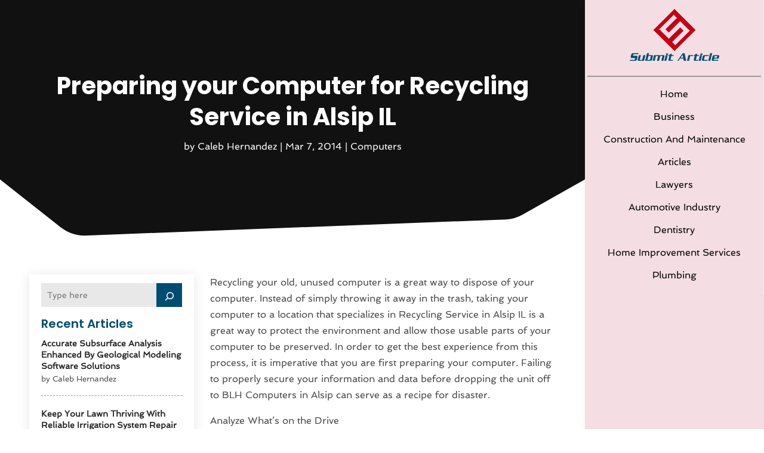

--- FILE ---
content_type: text/html; charset=UTF-8
request_url: https://www.submitarticle.us/preparing-your-computer-for-recycling-service-in-alsip-il/
body_size: 67916
content:
<!DOCTYPE html>
<html lang="en-US">
<head>
	<meta charset="UTF-8" />
<meta http-equiv="X-UA-Compatible" content="IE=edge">
	<link rel="pingback" href="https://www.submitarticle.us/xmlrpc.php" />

	<script type="text/javascript">
		document.documentElement.className = 'js';
	</script>
    
<!-- DIVI Fix Flashing Content In Divi -->
<script type="text/javascript">
var elm=document.getElementsByTagName("html")[0];
elm.style.display="none";
document.addEventListener("DOMContentLoaded",function(event) {elm.style.display="block"; });
</script>

<!-- DIVI Collapsible Submenus -->
<script type="text/javascript">
(function($) { 
    function setup_collapsible_submenus() {
        // mobile menu
        $('#mobile_menu1 .menu-item-has-children > a').after('<span class="menu-closed"></span>');
        $('#mobile_menu1 .menu-item-has-children > a').each(function() {
            $(this).next().next('.sub-menu').toggleClass('hide',1000);
        });
        $('#mobile_menu1 .menu-item-has-children > a + span').on('click', function(event) {
            event.preventDefault();
            $(this).toggleClass('menu-open');
            $(this).next('.sub-menu').toggleClass('hide',1000);
        });
    }
      
    $(window).load(function() {
        setTimeout(function() {
            setup_collapsible_submenus();
        }, 700);
    });
 
})(jQuery);
</script>

<!-- FontAwesome Free Kit-->
<script src="https://kit.fontawesome.com/ba8e097974.js" crossorigin="anonymous"></script>

<!-- Delete image title on image hover -->
<script>
	jQuery(document).ready(function($) {
    $("img").mouseenter(function() {
        let $ld_title = $(this).attr("title");
        $(this).attr("ld_title", $ld_title);
        $(this).attr("title", "");
    }).mouseleave(function() {
        let $ld_title = $(this).attr("ld_title");
        $(this).attr("title", $ld_title);
        $(this).removeAttr("ld_title");
    });
});
</script>
	
	<link rel="preconnect" href="https://fonts.gstatic.com" crossorigin /><meta name='robots' content='index, follow, max-image-preview:large, max-snippet:-1, max-video-preview:-1' />
	<style>img:is([sizes="auto" i], [sizes^="auto," i]) { contain-intrinsic-size: 3000px 1500px }</style>
	<script type="text/javascript">
			let jqueryParams=[],jQuery=function(r){return jqueryParams=[...jqueryParams,r],jQuery},$=function(r){return jqueryParams=[...jqueryParams,r],$};window.jQuery=jQuery,window.$=jQuery;let customHeadScripts=!1;jQuery.fn=jQuery.prototype={},$.fn=jQuery.prototype={},jQuery.noConflict=function(r){if(window.jQuery)return jQuery=window.jQuery,$=window.jQuery,customHeadScripts=!0,jQuery.noConflict},jQuery.ready=function(r){jqueryParams=[...jqueryParams,r]},$.ready=function(r){jqueryParams=[...jqueryParams,r]},jQuery.load=function(r){jqueryParams=[...jqueryParams,r]},$.load=function(r){jqueryParams=[...jqueryParams,r]},jQuery.fn.ready=function(r){jqueryParams=[...jqueryParams,r]},$.fn.ready=function(r){jqueryParams=[...jqueryParams,r]};</script>
	<!-- This site is optimized with the Yoast SEO plugin v26.0 - https://yoast.com/wordpress/plugins/seo/ -->
	<title>Preparing your Computer for Recycling Service in Alsip IL - Submit Article</title>
	<link rel="canonical" href="https://www.submitarticle.us/preparing-your-computer-for-recycling-service-in-alsip-il/" />
	<meta property="og:locale" content="en_US" />
	<meta property="og:type" content="article" />
	<meta property="og:title" content="Preparing your Computer for Recycling Service in Alsip IL - Submit Article" />
	<meta property="og:description" content="Recycling your old, unused computer is a great way to dispose of your computer. Instead of simply throwing it away in the trash, taking your computer to a location that specializes in Recycling Service in Alsip IL is a great way to protect the environment and allow those usable parts of your computer to be [&hellip;]" />
	<meta property="og:url" content="https://www.submitarticle.us/preparing-your-computer-for-recycling-service-in-alsip-il/" />
	<meta property="og:site_name" content="Submit Article" />
	<meta property="article:published_time" content="2014-03-07T07:08:20+00:00" />
	<meta property="article:modified_time" content="2019-12-17T12:23:53+00:00" />
	<meta name="author" content="Caleb Hernandez" />
	<meta name="twitter:card" content="summary_large_image" />
	<meta name="twitter:label1" content="Written by" />
	<meta name="twitter:data1" content="Caleb Hernandez" />
	<meta name="twitter:label2" content="Est. reading time" />
	<meta name="twitter:data2" content="2 minutes" />
	<script type="application/ld+json" class="yoast-schema-graph">{"@context":"https://schema.org","@graph":[{"@type":"WebPage","@id":"https://www.submitarticle.us/preparing-your-computer-for-recycling-service-in-alsip-il/","url":"https://www.submitarticle.us/preparing-your-computer-for-recycling-service-in-alsip-il/","name":"Preparing your Computer for Recycling Service in Alsip IL - Submit Article","isPartOf":{"@id":"https://www.submitarticle.us/#website"},"datePublished":"2014-03-07T07:08:20+00:00","dateModified":"2019-12-17T12:23:53+00:00","author":{"@id":"https://www.submitarticle.us/#/schema/person/2181cd6379f63c79958acb7019d22929"},"breadcrumb":{"@id":"https://www.submitarticle.us/preparing-your-computer-for-recycling-service-in-alsip-il/#breadcrumb"},"inLanguage":"en-US","potentialAction":[{"@type":"ReadAction","target":["https://www.submitarticle.us/preparing-your-computer-for-recycling-service-in-alsip-il/"]}]},{"@type":"BreadcrumbList","@id":"https://www.submitarticle.us/preparing-your-computer-for-recycling-service-in-alsip-il/#breadcrumb","itemListElement":[{"@type":"ListItem","position":1,"name":"Home","item":"https://www.submitarticle.us/"},{"@type":"ListItem","position":2,"name":"Preparing your Computer for Recycling Service in Alsip IL"}]},{"@type":"WebSite","@id":"https://www.submitarticle.us/#website","url":"https://www.submitarticle.us/","name":"Submit Article","description":"","potentialAction":[{"@type":"SearchAction","target":{"@type":"EntryPoint","urlTemplate":"https://www.submitarticle.us/?s={search_term_string}"},"query-input":{"@type":"PropertyValueSpecification","valueRequired":true,"valueName":"search_term_string"}}],"inLanguage":"en-US"},{"@type":"Person","@id":"https://www.submitarticle.us/#/schema/person/2181cd6379f63c79958acb7019d22929","name":"Caleb Hernandez","image":{"@type":"ImageObject","inLanguage":"en-US","@id":"https://www.submitarticle.us/#/schema/person/image/","url":"https://secure.gravatar.com/avatar/6678d68e3ed5fcb08f967336d54d3f7c94eadae530bec30f1dc1955005dfe2ef?s=96&d=mm&r=g","contentUrl":"https://secure.gravatar.com/avatar/6678d68e3ed5fcb08f967336d54d3f7c94eadae530bec30f1dc1955005dfe2ef?s=96&d=mm&r=g","caption":"Caleb Hernandez"},"description":"Caleb Hernandez is a versatile writer with a passion for crafting engaging and informative content across various subjects. With a keen eye for detail and a commitment to thorough research, Caleb specializes in creating compelling articles and blogs that captivate readers and provide valuable insights. Drawing from a diverse range of interests and experiences, Caleb's writing covers a wide array of topics, including technology, science, health, travel, and beyond. Whether unraveling the complexities of emerging technologies or exploring the wonders of the natural world, Caleb's writing style is characterized by clarity, depth, and a genuine desire to inform and inspire his audience. With a background in journalism and a dedication to staying abreast of the latest trends and developments in his areas of expertise, Caleb ensures that his content is not only informative but also relevant and timely. Through meticulous research and a knack for storytelling, he strives to make complex subjects accessible and engaging to readers of all backgrounds. When he's not immersed in the world of writing, Caleb enjoys hiking, photography, and experimenting with new recipes in the kitchen. He currently resides in [Location], where he continues to pursue his passion for writing and sharing knowledge with the world.","url":"https://www.submitarticle.us/author/caleb-hernandez/"}]}</script>
	<!-- / Yoast SEO plugin. -->


<link rel='dns-prefetch' href='//platform-api.sharethis.com' />
<meta content="Divi Child Theme v.1.0.0" name="generator"/><link rel='stylesheet' id='wp-block-library-css' href='https://www.submitarticle.us/wp-includes/css/dist/block-library/style.min.css?ver=6.8.3' type='text/css' media='all' />
<style id='wp-block-library-theme-inline-css' type='text/css'>
.wp-block-audio :where(figcaption){color:#555;font-size:13px;text-align:center}.is-dark-theme .wp-block-audio :where(figcaption){color:#ffffffa6}.wp-block-audio{margin:0 0 1em}.wp-block-code{border:1px solid #ccc;border-radius:4px;font-family:Menlo,Consolas,monaco,monospace;padding:.8em 1em}.wp-block-embed :where(figcaption){color:#555;font-size:13px;text-align:center}.is-dark-theme .wp-block-embed :where(figcaption){color:#ffffffa6}.wp-block-embed{margin:0 0 1em}.blocks-gallery-caption{color:#555;font-size:13px;text-align:center}.is-dark-theme .blocks-gallery-caption{color:#ffffffa6}:root :where(.wp-block-image figcaption){color:#555;font-size:13px;text-align:center}.is-dark-theme :root :where(.wp-block-image figcaption){color:#ffffffa6}.wp-block-image{margin:0 0 1em}.wp-block-pullquote{border-bottom:4px solid;border-top:4px solid;color:currentColor;margin-bottom:1.75em}.wp-block-pullquote cite,.wp-block-pullquote footer,.wp-block-pullquote__citation{color:currentColor;font-size:.8125em;font-style:normal;text-transform:uppercase}.wp-block-quote{border-left:.25em solid;margin:0 0 1.75em;padding-left:1em}.wp-block-quote cite,.wp-block-quote footer{color:currentColor;font-size:.8125em;font-style:normal;position:relative}.wp-block-quote:where(.has-text-align-right){border-left:none;border-right:.25em solid;padding-left:0;padding-right:1em}.wp-block-quote:where(.has-text-align-center){border:none;padding-left:0}.wp-block-quote.is-large,.wp-block-quote.is-style-large,.wp-block-quote:where(.is-style-plain){border:none}.wp-block-search .wp-block-search__label{font-weight:700}.wp-block-search__button{border:1px solid #ccc;padding:.375em .625em}:where(.wp-block-group.has-background){padding:1.25em 2.375em}.wp-block-separator.has-css-opacity{opacity:.4}.wp-block-separator{border:none;border-bottom:2px solid;margin-left:auto;margin-right:auto}.wp-block-separator.has-alpha-channel-opacity{opacity:1}.wp-block-separator:not(.is-style-wide):not(.is-style-dots){width:100px}.wp-block-separator.has-background:not(.is-style-dots){border-bottom:none;height:1px}.wp-block-separator.has-background:not(.is-style-wide):not(.is-style-dots){height:2px}.wp-block-table{margin:0 0 1em}.wp-block-table td,.wp-block-table th{word-break:normal}.wp-block-table :where(figcaption){color:#555;font-size:13px;text-align:center}.is-dark-theme .wp-block-table :where(figcaption){color:#ffffffa6}.wp-block-video :where(figcaption){color:#555;font-size:13px;text-align:center}.is-dark-theme .wp-block-video :where(figcaption){color:#ffffffa6}.wp-block-video{margin:0 0 1em}:root :where(.wp-block-template-part.has-background){margin-bottom:0;margin-top:0;padding:1.25em 2.375em}
</style>
<style id='global-styles-inline-css' type='text/css'>
:root{--wp--preset--aspect-ratio--square: 1;--wp--preset--aspect-ratio--4-3: 4/3;--wp--preset--aspect-ratio--3-4: 3/4;--wp--preset--aspect-ratio--3-2: 3/2;--wp--preset--aspect-ratio--2-3: 2/3;--wp--preset--aspect-ratio--16-9: 16/9;--wp--preset--aspect-ratio--9-16: 9/16;--wp--preset--color--black: #000000;--wp--preset--color--cyan-bluish-gray: #abb8c3;--wp--preset--color--white: #ffffff;--wp--preset--color--pale-pink: #f78da7;--wp--preset--color--vivid-red: #cf2e2e;--wp--preset--color--luminous-vivid-orange: #ff6900;--wp--preset--color--luminous-vivid-amber: #fcb900;--wp--preset--color--light-green-cyan: #7bdcb5;--wp--preset--color--vivid-green-cyan: #00d084;--wp--preset--color--pale-cyan-blue: #8ed1fc;--wp--preset--color--vivid-cyan-blue: #0693e3;--wp--preset--color--vivid-purple: #9b51e0;--wp--preset--gradient--vivid-cyan-blue-to-vivid-purple: linear-gradient(135deg,rgba(6,147,227,1) 0%,rgb(155,81,224) 100%);--wp--preset--gradient--light-green-cyan-to-vivid-green-cyan: linear-gradient(135deg,rgb(122,220,180) 0%,rgb(0,208,130) 100%);--wp--preset--gradient--luminous-vivid-amber-to-luminous-vivid-orange: linear-gradient(135deg,rgba(252,185,0,1) 0%,rgba(255,105,0,1) 100%);--wp--preset--gradient--luminous-vivid-orange-to-vivid-red: linear-gradient(135deg,rgba(255,105,0,1) 0%,rgb(207,46,46) 100%);--wp--preset--gradient--very-light-gray-to-cyan-bluish-gray: linear-gradient(135deg,rgb(238,238,238) 0%,rgb(169,184,195) 100%);--wp--preset--gradient--cool-to-warm-spectrum: linear-gradient(135deg,rgb(74,234,220) 0%,rgb(151,120,209) 20%,rgb(207,42,186) 40%,rgb(238,44,130) 60%,rgb(251,105,98) 80%,rgb(254,248,76) 100%);--wp--preset--gradient--blush-light-purple: linear-gradient(135deg,rgb(255,206,236) 0%,rgb(152,150,240) 100%);--wp--preset--gradient--blush-bordeaux: linear-gradient(135deg,rgb(254,205,165) 0%,rgb(254,45,45) 50%,rgb(107,0,62) 100%);--wp--preset--gradient--luminous-dusk: linear-gradient(135deg,rgb(255,203,112) 0%,rgb(199,81,192) 50%,rgb(65,88,208) 100%);--wp--preset--gradient--pale-ocean: linear-gradient(135deg,rgb(255,245,203) 0%,rgb(182,227,212) 50%,rgb(51,167,181) 100%);--wp--preset--gradient--electric-grass: linear-gradient(135deg,rgb(202,248,128) 0%,rgb(113,206,126) 100%);--wp--preset--gradient--midnight: linear-gradient(135deg,rgb(2,3,129) 0%,rgb(40,116,252) 100%);--wp--preset--font-size--small: 13px;--wp--preset--font-size--medium: 20px;--wp--preset--font-size--large: 36px;--wp--preset--font-size--x-large: 42px;--wp--preset--spacing--20: 0.44rem;--wp--preset--spacing--30: 0.67rem;--wp--preset--spacing--40: 1rem;--wp--preset--spacing--50: 1.5rem;--wp--preset--spacing--60: 2.25rem;--wp--preset--spacing--70: 3.38rem;--wp--preset--spacing--80: 5.06rem;--wp--preset--shadow--natural: 6px 6px 9px rgba(0, 0, 0, 0.2);--wp--preset--shadow--deep: 12px 12px 50px rgba(0, 0, 0, 0.4);--wp--preset--shadow--sharp: 6px 6px 0px rgba(0, 0, 0, 0.2);--wp--preset--shadow--outlined: 6px 6px 0px -3px rgba(255, 255, 255, 1), 6px 6px rgba(0, 0, 0, 1);--wp--preset--shadow--crisp: 6px 6px 0px rgba(0, 0, 0, 1);}:root { --wp--style--global--content-size: 823px;--wp--style--global--wide-size: 1080px; }:where(body) { margin: 0; }.wp-site-blocks > .alignleft { float: left; margin-right: 2em; }.wp-site-blocks > .alignright { float: right; margin-left: 2em; }.wp-site-blocks > .aligncenter { justify-content: center; margin-left: auto; margin-right: auto; }:where(.is-layout-flex){gap: 0.5em;}:where(.is-layout-grid){gap: 0.5em;}.is-layout-flow > .alignleft{float: left;margin-inline-start: 0;margin-inline-end: 2em;}.is-layout-flow > .alignright{float: right;margin-inline-start: 2em;margin-inline-end: 0;}.is-layout-flow > .aligncenter{margin-left: auto !important;margin-right: auto !important;}.is-layout-constrained > .alignleft{float: left;margin-inline-start: 0;margin-inline-end: 2em;}.is-layout-constrained > .alignright{float: right;margin-inline-start: 2em;margin-inline-end: 0;}.is-layout-constrained > .aligncenter{margin-left: auto !important;margin-right: auto !important;}.is-layout-constrained > :where(:not(.alignleft):not(.alignright):not(.alignfull)){max-width: var(--wp--style--global--content-size);margin-left: auto !important;margin-right: auto !important;}.is-layout-constrained > .alignwide{max-width: var(--wp--style--global--wide-size);}body .is-layout-flex{display: flex;}.is-layout-flex{flex-wrap: wrap;align-items: center;}.is-layout-flex > :is(*, div){margin: 0;}body .is-layout-grid{display: grid;}.is-layout-grid > :is(*, div){margin: 0;}body{padding-top: 0px;padding-right: 0px;padding-bottom: 0px;padding-left: 0px;}a:where(:not(.wp-element-button)){text-decoration: underline;}:root :where(.wp-element-button, .wp-block-button__link){background-color: #32373c;border-width: 0;color: #fff;font-family: inherit;font-size: inherit;line-height: inherit;padding: calc(0.667em + 2px) calc(1.333em + 2px);text-decoration: none;}.has-black-color{color: var(--wp--preset--color--black) !important;}.has-cyan-bluish-gray-color{color: var(--wp--preset--color--cyan-bluish-gray) !important;}.has-white-color{color: var(--wp--preset--color--white) !important;}.has-pale-pink-color{color: var(--wp--preset--color--pale-pink) !important;}.has-vivid-red-color{color: var(--wp--preset--color--vivid-red) !important;}.has-luminous-vivid-orange-color{color: var(--wp--preset--color--luminous-vivid-orange) !important;}.has-luminous-vivid-amber-color{color: var(--wp--preset--color--luminous-vivid-amber) !important;}.has-light-green-cyan-color{color: var(--wp--preset--color--light-green-cyan) !important;}.has-vivid-green-cyan-color{color: var(--wp--preset--color--vivid-green-cyan) !important;}.has-pale-cyan-blue-color{color: var(--wp--preset--color--pale-cyan-blue) !important;}.has-vivid-cyan-blue-color{color: var(--wp--preset--color--vivid-cyan-blue) !important;}.has-vivid-purple-color{color: var(--wp--preset--color--vivid-purple) !important;}.has-black-background-color{background-color: var(--wp--preset--color--black) !important;}.has-cyan-bluish-gray-background-color{background-color: var(--wp--preset--color--cyan-bluish-gray) !important;}.has-white-background-color{background-color: var(--wp--preset--color--white) !important;}.has-pale-pink-background-color{background-color: var(--wp--preset--color--pale-pink) !important;}.has-vivid-red-background-color{background-color: var(--wp--preset--color--vivid-red) !important;}.has-luminous-vivid-orange-background-color{background-color: var(--wp--preset--color--luminous-vivid-orange) !important;}.has-luminous-vivid-amber-background-color{background-color: var(--wp--preset--color--luminous-vivid-amber) !important;}.has-light-green-cyan-background-color{background-color: var(--wp--preset--color--light-green-cyan) !important;}.has-vivid-green-cyan-background-color{background-color: var(--wp--preset--color--vivid-green-cyan) !important;}.has-pale-cyan-blue-background-color{background-color: var(--wp--preset--color--pale-cyan-blue) !important;}.has-vivid-cyan-blue-background-color{background-color: var(--wp--preset--color--vivid-cyan-blue) !important;}.has-vivid-purple-background-color{background-color: var(--wp--preset--color--vivid-purple) !important;}.has-black-border-color{border-color: var(--wp--preset--color--black) !important;}.has-cyan-bluish-gray-border-color{border-color: var(--wp--preset--color--cyan-bluish-gray) !important;}.has-white-border-color{border-color: var(--wp--preset--color--white) !important;}.has-pale-pink-border-color{border-color: var(--wp--preset--color--pale-pink) !important;}.has-vivid-red-border-color{border-color: var(--wp--preset--color--vivid-red) !important;}.has-luminous-vivid-orange-border-color{border-color: var(--wp--preset--color--luminous-vivid-orange) !important;}.has-luminous-vivid-amber-border-color{border-color: var(--wp--preset--color--luminous-vivid-amber) !important;}.has-light-green-cyan-border-color{border-color: var(--wp--preset--color--light-green-cyan) !important;}.has-vivid-green-cyan-border-color{border-color: var(--wp--preset--color--vivid-green-cyan) !important;}.has-pale-cyan-blue-border-color{border-color: var(--wp--preset--color--pale-cyan-blue) !important;}.has-vivid-cyan-blue-border-color{border-color: var(--wp--preset--color--vivid-cyan-blue) !important;}.has-vivid-purple-border-color{border-color: var(--wp--preset--color--vivid-purple) !important;}.has-vivid-cyan-blue-to-vivid-purple-gradient-background{background: var(--wp--preset--gradient--vivid-cyan-blue-to-vivid-purple) !important;}.has-light-green-cyan-to-vivid-green-cyan-gradient-background{background: var(--wp--preset--gradient--light-green-cyan-to-vivid-green-cyan) !important;}.has-luminous-vivid-amber-to-luminous-vivid-orange-gradient-background{background: var(--wp--preset--gradient--luminous-vivid-amber-to-luminous-vivid-orange) !important;}.has-luminous-vivid-orange-to-vivid-red-gradient-background{background: var(--wp--preset--gradient--luminous-vivid-orange-to-vivid-red) !important;}.has-very-light-gray-to-cyan-bluish-gray-gradient-background{background: var(--wp--preset--gradient--very-light-gray-to-cyan-bluish-gray) !important;}.has-cool-to-warm-spectrum-gradient-background{background: var(--wp--preset--gradient--cool-to-warm-spectrum) !important;}.has-blush-light-purple-gradient-background{background: var(--wp--preset--gradient--blush-light-purple) !important;}.has-blush-bordeaux-gradient-background{background: var(--wp--preset--gradient--blush-bordeaux) !important;}.has-luminous-dusk-gradient-background{background: var(--wp--preset--gradient--luminous-dusk) !important;}.has-pale-ocean-gradient-background{background: var(--wp--preset--gradient--pale-ocean) !important;}.has-electric-grass-gradient-background{background: var(--wp--preset--gradient--electric-grass) !important;}.has-midnight-gradient-background{background: var(--wp--preset--gradient--midnight) !important;}.has-small-font-size{font-size: var(--wp--preset--font-size--small) !important;}.has-medium-font-size{font-size: var(--wp--preset--font-size--medium) !important;}.has-large-font-size{font-size: var(--wp--preset--font-size--large) !important;}.has-x-large-font-size{font-size: var(--wp--preset--font-size--x-large) !important;}
:where(.wp-block-post-template.is-layout-flex){gap: 1.25em;}:where(.wp-block-post-template.is-layout-grid){gap: 1.25em;}
:where(.wp-block-columns.is-layout-flex){gap: 2em;}:where(.wp-block-columns.is-layout-grid){gap: 2em;}
:root :where(.wp-block-pullquote){font-size: 1.5em;line-height: 1.6;}
</style>
<link rel='stylesheet' id='dipi-popup-maker-popup-effect-css' href='https://www.submitarticle.us/wp-content/plugins/divi-pixel/dist/public/css/popup_effect.min.css?ver=1.0.0' type='text/css' media='all' />
<link rel='stylesheet' id='dipi_font-css' href='https://www.submitarticle.us/wp-content/plugins/divi-pixel/dist/admin/css/dipi-font.min.css?ver=1.0.0' type='text/css' media='all' />
<link rel='stylesheet' id='dipi_general-css' href='https://www.submitarticle.us/wp-content/plugins/divi-pixel/dist/public/css/general.min.css?ver=2.46.1' type='text/css' media='all' />
<link rel='stylesheet' id='share-this-share-buttons-sticky-css' href='https://www.submitarticle.us/wp-content/plugins/sharethis-share-buttons/css/mu-style.css?ver=1759239988' type='text/css' media='all' />
<style id='divi-style-parent-inline-inline-css' type='text/css'>
/*!
Theme Name: Divi
Theme URI: http://www.elegantthemes.com/gallery/divi/
Version: 4.24.2
Description: Smart. Flexible. Beautiful. Divi is the most powerful theme in our collection.
Author: Elegant Themes
Author URI: http://www.elegantthemes.com
License: GNU General Public License v2
License URI: http://www.gnu.org/licenses/gpl-2.0.html
*/

a,abbr,acronym,address,applet,b,big,blockquote,body,center,cite,code,dd,del,dfn,div,dl,dt,em,fieldset,font,form,h1,h2,h3,h4,h5,h6,html,i,iframe,img,ins,kbd,label,legend,li,object,ol,p,pre,q,s,samp,small,span,strike,strong,sub,sup,tt,u,ul,var{margin:0;padding:0;border:0;outline:0;font-size:100%;-ms-text-size-adjust:100%;-webkit-text-size-adjust:100%;vertical-align:baseline;background:transparent}body{line-height:1}ol,ul{list-style:none}blockquote,q{quotes:none}blockquote:after,blockquote:before,q:after,q:before{content:"";content:none}blockquote{margin:20px 0 30px;border-left:5px solid;padding-left:20px}:focus{outline:0}del{text-decoration:line-through}pre{overflow:auto;padding:10px}figure{margin:0}table{border-collapse:collapse;border-spacing:0}article,aside,footer,header,hgroup,nav,section{display:block}body{font-family:Open Sans,Arial,sans-serif;font-size:14px;color:#666;background-color:#fff;line-height:1.7em;font-weight:500;-webkit-font-smoothing:antialiased;-moz-osx-font-smoothing:grayscale}body.page-template-page-template-blank-php #page-container{padding-top:0!important}body.et_cover_background{background-size:cover!important;background-position:top!important;background-repeat:no-repeat!important;background-attachment:fixed}a{color:#2ea3f2}a,a:hover{text-decoration:none}p{padding-bottom:1em}p:not(.has-background):last-of-type{padding-bottom:0}p.et_normal_padding{padding-bottom:1em}strong{font-weight:700}cite,em,i{font-style:italic}code,pre{font-family:Courier New,monospace;margin-bottom:10px}ins{text-decoration:none}sub,sup{height:0;line-height:1;position:relative;vertical-align:baseline}sup{bottom:.8em}sub{top:.3em}dl{margin:0 0 1.5em}dl dt{font-weight:700}dd{margin-left:1.5em}blockquote p{padding-bottom:0}embed,iframe,object,video{max-width:100%}h1,h2,h3,h4,h5,h6{color:#333;padding-bottom:10px;line-height:1em;font-weight:500}h1 a,h2 a,h3 a,h4 a,h5 a,h6 a{color:inherit}h1{font-size:30px}h2{font-size:26px}h3{font-size:22px}h4{font-size:18px}h5{font-size:16px}h6{font-size:14px}input{-webkit-appearance:none}input[type=checkbox]{-webkit-appearance:checkbox}input[type=radio]{-webkit-appearance:radio}input.text,input.title,input[type=email],input[type=password],input[type=tel],input[type=text],select,textarea{background-color:#fff;border:1px solid #bbb;padding:2px;color:#4e4e4e}input.text:focus,input.title:focus,input[type=text]:focus,select:focus,textarea:focus{border-color:#2d3940;color:#3e3e3e}input.text,input.title,input[type=text],select,textarea{margin:0}textarea{padding:4px}button,input,select,textarea{font-family:inherit}img{max-width:100%;height:auto}.clear{clear:both}br.clear{margin:0;padding:0}.pagination{clear:both}#et_search_icon:hover,.et-social-icon a:hover,.et_password_protected_form .et_submit_button,.form-submit .et_pb_buttontton.alt.disabled,.nav-single a,.posted_in a{color:#2ea3f2}.et-search-form,blockquote{border-color:#2ea3f2}#main-content{background-color:#fff}.container{width:80%;max-width:1080px;margin:auto;position:relative}body:not(.et-tb) #main-content .container,body:not(.et-tb-has-header) #main-content .container{padding-top:58px}.et_full_width_page #main-content .container:before{display:none}.main_title{margin-bottom:20px}.et_password_protected_form .et_submit_button:hover,.form-submit .et_pb_button:hover{background:rgba(0,0,0,.05)}.et_button_icon_visible .et_pb_button{padding-right:2em;padding-left:.7em}.et_button_icon_visible .et_pb_button:after{opacity:1;margin-left:0}.et_button_left .et_pb_button:hover:after{left:.15em}.et_button_left .et_pb_button:after{margin-left:0;left:1em}.et_button_icon_visible.et_button_left .et_pb_button,.et_button_left .et_pb_button:hover,.et_button_left .et_pb_module .et_pb_button:hover{padding-left:2em;padding-right:.7em}.et_button_icon_visible.et_button_left .et_pb_button:after,.et_button_left .et_pb_button:hover:after{left:.15em}.et_password_protected_form .et_submit_button:hover,.form-submit .et_pb_button:hover{padding:.3em 1em}.et_button_no_icon .et_pb_button:after{display:none}.et_button_no_icon.et_button_icon_visible.et_button_left .et_pb_button,.et_button_no_icon.et_button_left .et_pb_button:hover,.et_button_no_icon .et_pb_button,.et_button_no_icon .et_pb_button:hover{padding:.3em 1em!important}.et_button_custom_icon .et_pb_button:after{line-height:1.7em}.et_button_custom_icon.et_button_icon_visible .et_pb_button:after,.et_button_custom_icon .et_pb_button:hover:after{margin-left:.3em}#left-area .post_format-post-format-gallery .wp-block-gallery:first-of-type{padding:0;margin-bottom:-16px}.entry-content table:not(.variations){border:1px solid #eee;margin:0 0 15px;text-align:left;width:100%}.entry-content thead th,.entry-content tr th{color:#555;font-weight:700;padding:9px 24px}.entry-content tr td{border-top:1px solid #eee;padding:6px 24px}#left-area ul,.entry-content ul,.et-l--body ul,.et-l--footer ul,.et-l--header ul{list-style-type:disc;padding:0 0 23px 1em;line-height:26px}#left-area ol,.entry-content ol,.et-l--body ol,.et-l--footer ol,.et-l--header ol{list-style-type:decimal;list-style-position:inside;padding:0 0 23px;line-height:26px}#left-area ul li ul,.entry-content ul li ol{padding:2px 0 2px 20px}#left-area ol li ul,.entry-content ol li ol,.et-l--body ol li ol,.et-l--footer ol li ol,.et-l--header ol li ol{padding:2px 0 2px 35px}#left-area ul.wp-block-gallery{display:-webkit-box;display:-ms-flexbox;display:flex;-ms-flex-wrap:wrap;flex-wrap:wrap;list-style-type:none;padding:0}#left-area ul.products{padding:0!important;line-height:1.7!important;list-style:none!important}.gallery-item a{display:block}.gallery-caption,.gallery-item a{width:90%}#wpadminbar{z-index:100001}#left-area .post-meta{font-size:14px;padding-bottom:15px}#left-area .post-meta a{text-decoration:none;color:#666}#left-area .et_featured_image{padding-bottom:7px}.single .post{padding-bottom:25px}body.single .et_audio_content{margin-bottom:-6px}.nav-single a{text-decoration:none;color:#2ea3f2;font-size:14px;font-weight:400}.nav-previous{float:left}.nav-next{float:right}.et_password_protected_form p input{background-color:#eee;border:none!important;width:100%!important;border-radius:0!important;font-size:14px;color:#999!important;padding:16px!important;-webkit-box-sizing:border-box;box-sizing:border-box}.et_password_protected_form label{display:none}.et_password_protected_form .et_submit_button{font-family:inherit;display:block;float:right;margin:8px auto 0;cursor:pointer}.post-password-required p.nocomments.container{max-width:100%}.post-password-required p.nocomments.container:before{display:none}.aligncenter,div.post .new-post .aligncenter{display:block;margin-left:auto;margin-right:auto}.wp-caption{border:1px solid #ddd;text-align:center;background-color:#f3f3f3;margin-bottom:10px;max-width:96%;padding:8px}.wp-caption.alignleft{margin:0 30px 20px 0}.wp-caption.alignright{margin:0 0 20px 30px}.wp-caption img{margin:0;padding:0;border:0}.wp-caption p.wp-caption-text{font-size:12px;padding:0 4px 5px;margin:0}.alignright{float:right}.alignleft{float:left}img.alignleft{display:inline;float:left;margin-right:15px}img.alignright{display:inline;float:right;margin-left:15px}.page.et_pb_pagebuilder_layout #main-content{background-color:transparent}body #main-content .et_builder_inner_content>h1,body #main-content .et_builder_inner_content>h2,body #main-content .et_builder_inner_content>h3,body #main-content .et_builder_inner_content>h4,body #main-content .et_builder_inner_content>h5,body #main-content .et_builder_inner_content>h6{line-height:1.4em}body #main-content .et_builder_inner_content>p{line-height:1.7em}.wp-block-pullquote{margin:20px 0 30px}.wp-block-pullquote.has-background blockquote{border-left:none}.wp-block-group.has-background{padding:1.5em 1.5em .5em}@media (min-width:981px){#left-area{width:79.125%;padding-bottom:23px}#main-content .container:before{content:"";position:absolute;top:0;height:100%;width:1px;background-color:#e2e2e2}.et_full_width_page #left-area,.et_no_sidebar #left-area{float:none;width:100%!important}.et_full_width_page #left-area{padding-bottom:0}.et_no_sidebar #main-content .container:before{display:none}}@media (max-width:980px){#page-container{padding-top:80px}.et-tb #page-container,.et-tb-has-header #page-container{padding-top:0!important}#left-area,#sidebar{width:100%!important}#main-content .container:before{display:none!important}.et_full_width_page .et_gallery_item:nth-child(4n+1){clear:none}}@media print{#page-container{padding-top:0!important}}#wp-admin-bar-et-use-visual-builder a:before{font-family:ETmodules!important;content:"\e625";font-size:30px!important;width:28px;margin-top:-3px;color:#974df3!important}#wp-admin-bar-et-use-visual-builder:hover a:before{color:#fff!important}#wp-admin-bar-et-use-visual-builder:hover a,#wp-admin-bar-et-use-visual-builder a:hover{transition:background-color .5s ease;-webkit-transition:background-color .5s ease;-moz-transition:background-color .5s ease;background-color:#7e3bd0!important;color:#fff!important}* html .clearfix,:first-child+html .clearfix{zoom:1}.iphone .et_pb_section_video_bg video::-webkit-media-controls-start-playback-button{display:none!important;-webkit-appearance:none}.et_mobile_device .et_pb_section_parallax .et_pb_parallax_css{background-attachment:scroll}.et-social-facebook a.icon:before{content:"\e093"}.et-social-twitter a.icon:before{content:"\e094"}.et-social-google-plus a.icon:before{content:"\e096"}.et-social-instagram a.icon:before{content:"\e09a"}.et-social-rss a.icon:before{content:"\e09e"}.ai1ec-single-event:after{content:" ";display:table;clear:both}.evcal_event_details .evcal_evdata_cell .eventon_details_shading_bot.eventon_details_shading_bot{z-index:3}.wp-block-divi-layout{margin-bottom:1em}*{-webkit-box-sizing:border-box;box-sizing:border-box}#et-info-email:before,#et-info-phone:before,#et_search_icon:before,.comment-reply-link:after,.et-cart-info span:before,.et-pb-arrow-next:before,.et-pb-arrow-prev:before,.et-social-icon a:before,.et_audio_container .mejs-playpause-button button:before,.et_audio_container .mejs-volume-button button:before,.et_overlay:before,.et_password_protected_form .et_submit_button:after,.et_pb_button:after,.et_pb_contact_reset:after,.et_pb_contact_submit:after,.et_pb_font_icon:before,.et_pb_newsletter_button:after,.et_pb_pricing_table_button:after,.et_pb_promo_button:after,.et_pb_testimonial:before,.et_pb_toggle_title:before,.form-submit .et_pb_button:after,.mobile_menu_bar:before,a.et_pb_more_button:after{font-family:ETmodules!important;speak:none;font-style:normal;font-weight:400;-webkit-font-feature-settings:normal;font-feature-settings:normal;font-variant:normal;text-transform:none;line-height:1;-webkit-font-smoothing:antialiased;-moz-osx-font-smoothing:grayscale;text-shadow:0 0;direction:ltr}.et-pb-icon,.et_pb_custom_button_icon.et_pb_button:after,.et_pb_login .et_pb_custom_button_icon.et_pb_button:after,.et_pb_woo_custom_button_icon .button.et_pb_custom_button_icon.et_pb_button:after,.et_pb_woo_custom_button_icon .button.et_pb_custom_button_icon.et_pb_button:hover:after{content:attr(data-icon)}.et-pb-icon{font-family:ETmodules;speak:none;font-weight:400;-webkit-font-feature-settings:normal;font-feature-settings:normal;font-variant:normal;text-transform:none;line-height:1;-webkit-font-smoothing:antialiased;font-size:96px;font-style:normal;display:inline-block;-webkit-box-sizing:border-box;box-sizing:border-box;direction:ltr}#et-ajax-saving{display:none;-webkit-transition:background .3s,-webkit-box-shadow .3s;transition:background .3s,-webkit-box-shadow .3s;transition:background .3s,box-shadow .3s;transition:background .3s,box-shadow .3s,-webkit-box-shadow .3s;-webkit-box-shadow:rgba(0,139,219,.247059) 0 0 60px;box-shadow:0 0 60px rgba(0,139,219,.247059);position:fixed;top:50%;left:50%;width:50px;height:50px;background:#fff;border-radius:50px;margin:-25px 0 0 -25px;z-index:999999;text-align:center}#et-ajax-saving img{margin:9px}.et-safe-mode-indicator,.et-safe-mode-indicator:focus,.et-safe-mode-indicator:hover{-webkit-box-shadow:0 5px 10px rgba(41,196,169,.15);box-shadow:0 5px 10px rgba(41,196,169,.15);background:#29c4a9;color:#fff;font-size:14px;font-weight:600;padding:12px;line-height:16px;border-radius:3px;position:fixed;bottom:30px;right:30px;z-index:999999;text-decoration:none;font-family:Open Sans,sans-serif;-webkit-font-smoothing:antialiased;-moz-osx-font-smoothing:grayscale}.et_pb_button{font-size:20px;font-weight:500;padding:.3em 1em;line-height:1.7em!important;background-color:transparent;background-size:cover;background-position:50%;background-repeat:no-repeat;border:2px solid;border-radius:3px;-webkit-transition-duration:.2s;transition-duration:.2s;-webkit-transition-property:all!important;transition-property:all!important}.et_pb_button,.et_pb_button_inner{position:relative}.et_pb_button:hover,.et_pb_module .et_pb_button:hover{border:2px solid transparent;padding:.3em 2em .3em .7em}.et_pb_button:hover{background-color:hsla(0,0%,100%,.2)}.et_pb_bg_layout_light.et_pb_button:hover,.et_pb_bg_layout_light .et_pb_button:hover{background-color:rgba(0,0,0,.05)}.et_pb_button:after,.et_pb_button:before{font-size:32px;line-height:1em;content:"\35";opacity:0;position:absolute;margin-left:-1em;-webkit-transition:all .2s;transition:all .2s;text-transform:none;-webkit-font-feature-settings:"kern" off;font-feature-settings:"kern" off;font-variant:none;font-style:normal;font-weight:400;text-shadow:none}.et_pb_button.et_hover_enabled:hover:after,.et_pb_button.et_pb_hovered:hover:after{-webkit-transition:none!important;transition:none!important}.et_pb_button:before{display:none}.et_pb_button:hover:after{opacity:1;margin-left:0}.et_pb_column_1_3 h1,.et_pb_column_1_4 h1,.et_pb_column_1_5 h1,.et_pb_column_1_6 h1,.et_pb_column_2_5 h1{font-size:26px}.et_pb_column_1_3 h2,.et_pb_column_1_4 h2,.et_pb_column_1_5 h2,.et_pb_column_1_6 h2,.et_pb_column_2_5 h2{font-size:23px}.et_pb_column_1_3 h3,.et_pb_column_1_4 h3,.et_pb_column_1_5 h3,.et_pb_column_1_6 h3,.et_pb_column_2_5 h3{font-size:20px}.et_pb_column_1_3 h4,.et_pb_column_1_4 h4,.et_pb_column_1_5 h4,.et_pb_column_1_6 h4,.et_pb_column_2_5 h4{font-size:18px}.et_pb_column_1_3 h5,.et_pb_column_1_4 h5,.et_pb_column_1_5 h5,.et_pb_column_1_6 h5,.et_pb_column_2_5 h5{font-size:16px}.et_pb_column_1_3 h6,.et_pb_column_1_4 h6,.et_pb_column_1_5 h6,.et_pb_column_1_6 h6,.et_pb_column_2_5 h6{font-size:15px}.et_pb_bg_layout_dark,.et_pb_bg_layout_dark h1,.et_pb_bg_layout_dark h2,.et_pb_bg_layout_dark h3,.et_pb_bg_layout_dark h4,.et_pb_bg_layout_dark h5,.et_pb_bg_layout_dark h6{color:#fff!important}.et_pb_module.et_pb_text_align_left{text-align:left}.et_pb_module.et_pb_text_align_center{text-align:center}.et_pb_module.et_pb_text_align_right{text-align:right}.et_pb_module.et_pb_text_align_justified{text-align:justify}.clearfix:after{visibility:hidden;display:block;font-size:0;content:" ";clear:both;height:0}.et_pb_bg_layout_light .et_pb_more_button{color:#2ea3f2}.et_builder_inner_content{position:relative;z-index:1}header .et_builder_inner_content{z-index:2}.et_pb_css_mix_blend_mode_passthrough{mix-blend-mode:unset!important}.et_pb_image_container{margin:-20px -20px 29px}.et_pb_module_inner{position:relative}.et_hover_enabled_preview{z-index:2}.et_hover_enabled:hover{position:relative;z-index:2}.et_pb_all_tabs,.et_pb_module,.et_pb_posts_nav a,.et_pb_tab,.et_pb_with_background{position:relative;background-size:cover;background-position:50%;background-repeat:no-repeat}.et_pb_background_mask,.et_pb_background_pattern{bottom:0;left:0;position:absolute;right:0;top:0}.et_pb_background_mask{background-size:calc(100% + 2px) calc(100% + 2px);background-repeat:no-repeat;background-position:50%;overflow:hidden}.et_pb_background_pattern{background-position:0 0;background-repeat:repeat}.et_pb_with_border{position:relative;border:0 solid #333}.post-password-required .et_pb_row{padding:0;width:100%}.post-password-required .et_password_protected_form{min-height:0}body.et_pb_pagebuilder_layout.et_pb_show_title .post-password-required .et_password_protected_form h1,body:not(.et_pb_pagebuilder_layout) .post-password-required .et_password_protected_form h1{display:none}.et_pb_no_bg{padding:0!important}.et_overlay.et_pb_inline_icon:before,.et_pb_inline_icon:before{content:attr(data-icon)}.et_pb_more_button{color:inherit;text-shadow:none;text-decoration:none;display:inline-block;margin-top:20px}.et_parallax_bg_wrap{overflow:hidden;position:absolute;top:0;right:0;bottom:0;left:0}.et_parallax_bg{background-repeat:no-repeat;background-position:top;background-size:cover;position:absolute;bottom:0;left:0;width:100%;height:100%;display:block}.et_parallax_bg.et_parallax_bg__hover,.et_parallax_bg.et_parallax_bg_phone,.et_parallax_bg.et_parallax_bg_tablet,.et_parallax_gradient.et_parallax_gradient__hover,.et_parallax_gradient.et_parallax_gradient_phone,.et_parallax_gradient.et_parallax_gradient_tablet,.et_pb_section_parallax_hover:hover .et_parallax_bg:not(.et_parallax_bg__hover),.et_pb_section_parallax_hover:hover .et_parallax_gradient:not(.et_parallax_gradient__hover){display:none}.et_pb_section_parallax_hover:hover .et_parallax_bg.et_parallax_bg__hover,.et_pb_section_parallax_hover:hover .et_parallax_gradient.et_parallax_gradient__hover{display:block}.et_parallax_gradient{bottom:0;display:block;left:0;position:absolute;right:0;top:0}.et_pb_module.et_pb_section_parallax,.et_pb_posts_nav a.et_pb_section_parallax,.et_pb_tab.et_pb_section_parallax{position:relative}.et_pb_section_parallax .et_pb_parallax_css,.et_pb_slides .et_parallax_bg.et_pb_parallax_css{background-attachment:fixed}body.et-bfb .et_pb_section_parallax .et_pb_parallax_css,body.et-bfb .et_pb_slides .et_parallax_bg.et_pb_parallax_css{background-attachment:scroll;bottom:auto}.et_pb_section_parallax.et_pb_column .et_pb_module,.et_pb_section_parallax.et_pb_row .et_pb_column,.et_pb_section_parallax.et_pb_row .et_pb_module{z-index:9;position:relative}.et_pb_more_button:hover:after{opacity:1;margin-left:0}.et_pb_preload .et_pb_section_video_bg,.et_pb_preload>div{visibility:hidden}.et_pb_preload,.et_pb_section.et_pb_section_video.et_pb_preload{position:relative;background:#464646!important}.et_pb_preload:before{content:"";position:absolute;top:50%;left:50%;background:url(https://www.submitarticle.us/wp-content/themes/Divi/includes/builder/styles/images/preloader.gif) no-repeat;border-radius:32px;width:32px;height:32px;margin:-16px 0 0 -16px}.box-shadow-overlay{position:absolute;top:0;left:0;width:100%;height:100%;z-index:10;pointer-events:none}.et_pb_section>.box-shadow-overlay~.et_pb_row{z-index:11}body.safari .section_has_divider{will-change:transform}.et_pb_row>.box-shadow-overlay{z-index:8}.has-box-shadow-overlay{position:relative}.et_clickable{cursor:pointer}.screen-reader-text{border:0;clip:rect(1px,1px,1px,1px);-webkit-clip-path:inset(50%);clip-path:inset(50%);height:1px;margin:-1px;overflow:hidden;padding:0;position:absolute!important;width:1px;word-wrap:normal!important}.et_multi_view_hidden,.et_multi_view_hidden_image{display:none!important}@keyframes multi-view-image-fade{0%{opacity:0}10%{opacity:.1}20%{opacity:.2}30%{opacity:.3}40%{opacity:.4}50%{opacity:.5}60%{opacity:.6}70%{opacity:.7}80%{opacity:.8}90%{opacity:.9}to{opacity:1}}.et_multi_view_image__loading{visibility:hidden}.et_multi_view_image__loaded{-webkit-animation:multi-view-image-fade .5s;animation:multi-view-image-fade .5s}#et-pb-motion-effects-offset-tracker{visibility:hidden!important;opacity:0;position:absolute;top:0;left:0}.et-pb-before-scroll-animation{opacity:0}header.et-l.et-l--header:after{clear:both;display:block;content:""}.et_pb_module{-webkit-animation-timing-function:linear;animation-timing-function:linear;-webkit-animation-duration:.2s;animation-duration:.2s}@-webkit-keyframes fadeBottom{0%{opacity:0;-webkit-transform:translateY(10%);transform:translateY(10%)}to{opacity:1;-webkit-transform:translateY(0);transform:translateY(0)}}@keyframes fadeBottom{0%{opacity:0;-webkit-transform:translateY(10%);transform:translateY(10%)}to{opacity:1;-webkit-transform:translateY(0);transform:translateY(0)}}@-webkit-keyframes fadeLeft{0%{opacity:0;-webkit-transform:translateX(-10%);transform:translateX(-10%)}to{opacity:1;-webkit-transform:translateX(0);transform:translateX(0)}}@keyframes fadeLeft{0%{opacity:0;-webkit-transform:translateX(-10%);transform:translateX(-10%)}to{opacity:1;-webkit-transform:translateX(0);transform:translateX(0)}}@-webkit-keyframes fadeRight{0%{opacity:0;-webkit-transform:translateX(10%);transform:translateX(10%)}to{opacity:1;-webkit-transform:translateX(0);transform:translateX(0)}}@keyframes fadeRight{0%{opacity:0;-webkit-transform:translateX(10%);transform:translateX(10%)}to{opacity:1;-webkit-transform:translateX(0);transform:translateX(0)}}@-webkit-keyframes fadeTop{0%{opacity:0;-webkit-transform:translateY(-10%);transform:translateY(-10%)}to{opacity:1;-webkit-transform:translateX(0);transform:translateX(0)}}@keyframes fadeTop{0%{opacity:0;-webkit-transform:translateY(-10%);transform:translateY(-10%)}to{opacity:1;-webkit-transform:translateX(0);transform:translateX(0)}}@-webkit-keyframes fadeIn{0%{opacity:0}to{opacity:1}}@keyframes fadeIn{0%{opacity:0}to{opacity:1}}.et-waypoint:not(.et_pb_counters){opacity:0}@media (min-width:981px){.et_pb_section.et_section_specialty div.et_pb_row .et_pb_column .et_pb_column .et_pb_module.et-last-child,.et_pb_section.et_section_specialty div.et_pb_row .et_pb_column .et_pb_column .et_pb_module:last-child,.et_pb_section.et_section_specialty div.et_pb_row .et_pb_column .et_pb_row_inner .et_pb_column .et_pb_module.et-last-child,.et_pb_section.et_section_specialty div.et_pb_row .et_pb_column .et_pb_row_inner .et_pb_column .et_pb_module:last-child,.et_pb_section div.et_pb_row .et_pb_column .et_pb_module.et-last-child,.et_pb_section div.et_pb_row .et_pb_column .et_pb_module:last-child{margin-bottom:0}}@media (max-width:980px){.et_overlay.et_pb_inline_icon_tablet:before,.et_pb_inline_icon_tablet:before{content:attr(data-icon-tablet)}.et_parallax_bg.et_parallax_bg_tablet_exist,.et_parallax_gradient.et_parallax_gradient_tablet_exist{display:none}.et_parallax_bg.et_parallax_bg_tablet,.et_parallax_gradient.et_parallax_gradient_tablet{display:block}.et_pb_column .et_pb_module{margin-bottom:30px}.et_pb_row .et_pb_column .et_pb_module.et-last-child,.et_pb_row .et_pb_column .et_pb_module:last-child,.et_section_specialty .et_pb_row .et_pb_column .et_pb_module.et-last-child,.et_section_specialty .et_pb_row .et_pb_column .et_pb_module:last-child{margin-bottom:0}.et_pb_more_button{display:inline-block!important}.et_pb_bg_layout_light_tablet.et_pb_button,.et_pb_bg_layout_light_tablet.et_pb_module.et_pb_button,.et_pb_bg_layout_light_tablet .et_pb_more_button{color:#2ea3f2}.et_pb_bg_layout_light_tablet .et_pb_forgot_password a{color:#666}.et_pb_bg_layout_light_tablet h1,.et_pb_bg_layout_light_tablet h2,.et_pb_bg_layout_light_tablet h3,.et_pb_bg_layout_light_tablet h4,.et_pb_bg_layout_light_tablet h5,.et_pb_bg_layout_light_tablet h6{color:#333!important}.et_pb_module .et_pb_bg_layout_light_tablet.et_pb_button{color:#2ea3f2!important}.et_pb_bg_layout_light_tablet{color:#666!important}.et_pb_bg_layout_dark_tablet,.et_pb_bg_layout_dark_tablet h1,.et_pb_bg_layout_dark_tablet h2,.et_pb_bg_layout_dark_tablet h3,.et_pb_bg_layout_dark_tablet h4,.et_pb_bg_layout_dark_tablet h5,.et_pb_bg_layout_dark_tablet h6{color:#fff!important}.et_pb_bg_layout_dark_tablet.et_pb_button,.et_pb_bg_layout_dark_tablet.et_pb_module.et_pb_button,.et_pb_bg_layout_dark_tablet .et_pb_more_button{color:inherit}.et_pb_bg_layout_dark_tablet .et_pb_forgot_password a{color:#fff}.et_pb_module.et_pb_text_align_left-tablet{text-align:left}.et_pb_module.et_pb_text_align_center-tablet{text-align:center}.et_pb_module.et_pb_text_align_right-tablet{text-align:right}.et_pb_module.et_pb_text_align_justified-tablet{text-align:justify}}@media (max-width:767px){.et_pb_more_button{display:inline-block!important}.et_overlay.et_pb_inline_icon_phone:before,.et_pb_inline_icon_phone:before{content:attr(data-icon-phone)}.et_parallax_bg.et_parallax_bg_phone_exist,.et_parallax_gradient.et_parallax_gradient_phone_exist{display:none}.et_parallax_bg.et_parallax_bg_phone,.et_parallax_gradient.et_parallax_gradient_phone{display:block}.et-hide-mobile{display:none!important}.et_pb_bg_layout_light_phone.et_pb_button,.et_pb_bg_layout_light_phone.et_pb_module.et_pb_button,.et_pb_bg_layout_light_phone .et_pb_more_button{color:#2ea3f2}.et_pb_bg_layout_light_phone .et_pb_forgot_password a{color:#666}.et_pb_bg_layout_light_phone h1,.et_pb_bg_layout_light_phone h2,.et_pb_bg_layout_light_phone h3,.et_pb_bg_layout_light_phone h4,.et_pb_bg_layout_light_phone h5,.et_pb_bg_layout_light_phone h6{color:#333!important}.et_pb_module .et_pb_bg_layout_light_phone.et_pb_button{color:#2ea3f2!important}.et_pb_bg_layout_light_phone{color:#666!important}.et_pb_bg_layout_dark_phone,.et_pb_bg_layout_dark_phone h1,.et_pb_bg_layout_dark_phone h2,.et_pb_bg_layout_dark_phone h3,.et_pb_bg_layout_dark_phone h4,.et_pb_bg_layout_dark_phone h5,.et_pb_bg_layout_dark_phone h6{color:#fff!important}.et_pb_bg_layout_dark_phone.et_pb_button,.et_pb_bg_layout_dark_phone.et_pb_module.et_pb_button,.et_pb_bg_layout_dark_phone .et_pb_more_button{color:inherit}.et_pb_module .et_pb_bg_layout_dark_phone.et_pb_button{color:#fff!important}.et_pb_bg_layout_dark_phone .et_pb_forgot_password a{color:#fff}.et_pb_module.et_pb_text_align_left-phone{text-align:left}.et_pb_module.et_pb_text_align_center-phone{text-align:center}.et_pb_module.et_pb_text_align_right-phone{text-align:right}.et_pb_module.et_pb_text_align_justified-phone{text-align:justify}}@media (max-width:479px){a.et_pb_more_button{display:block}}@media (min-width:768px) and (max-width:980px){[data-et-multi-view-load-tablet-hidden=true]:not(.et_multi_view_swapped){display:none!important}}@media (max-width:767px){[data-et-multi-view-load-phone-hidden=true]:not(.et_multi_view_swapped){display:none!important}}.et_pb_menu.et_pb_menu--style-inline_centered_logo .et_pb_menu__menu nav ul{-webkit-box-pack:center;-ms-flex-pack:center;justify-content:center}@-webkit-keyframes multi-view-image-fade{0%{-webkit-transform:scale(1);transform:scale(1);opacity:1}50%{-webkit-transform:scale(1.01);transform:scale(1.01);opacity:1}to{-webkit-transform:scale(1);transform:scale(1);opacity:1}}
</style>
<style id='divi-dynamic-critical-inline-css' type='text/css'>
@font-face{font-family:ETmodules;font-display:block;src:url(//www.submitarticle.us/wp-content/themes/Divi/core/admin/fonts/modules/all/modules.eot);src:url(//www.submitarticle.us/wp-content/themes/Divi/core/admin/fonts/modules/all/modules.eot?#iefix) format("embedded-opentype"),url(//www.submitarticle.us/wp-content/themes/Divi/core/admin/fonts/modules/all/modules.woff) format("woff"),url(//www.submitarticle.us/wp-content/themes/Divi/core/admin/fonts/modules/all/modules.ttf) format("truetype"),url(//www.submitarticle.us/wp-content/themes/Divi/core/admin/fonts/modules/all/modules.svg#ETmodules) format("svg");font-weight:400;font-style:normal}
.et_audio_content,.et_link_content,.et_quote_content{background-color:#2ea3f2}.et_pb_post .et-pb-controllers a{margin-bottom:10px}.format-gallery .et-pb-controllers{bottom:0}.et_pb_blog_grid .et_audio_content{margin-bottom:19px}.et_pb_row .et_pb_blog_grid .et_pb_post .et_pb_slide{min-height:180px}.et_audio_content .wp-block-audio{margin:0;padding:0}.et_audio_content h2{line-height:44px}.et_pb_column_1_2 .et_audio_content h2,.et_pb_column_1_3 .et_audio_content h2,.et_pb_column_1_4 .et_audio_content h2,.et_pb_column_1_5 .et_audio_content h2,.et_pb_column_1_6 .et_audio_content h2,.et_pb_column_2_5 .et_audio_content h2,.et_pb_column_3_5 .et_audio_content h2,.et_pb_column_3_8 .et_audio_content h2{margin-bottom:9px;margin-top:0}.et_pb_column_1_2 .et_audio_content,.et_pb_column_3_5 .et_audio_content{padding:35px 40px}.et_pb_column_1_2 .et_audio_content h2,.et_pb_column_3_5 .et_audio_content h2{line-height:32px}.et_pb_column_1_3 .et_audio_content,.et_pb_column_1_4 .et_audio_content,.et_pb_column_1_5 .et_audio_content,.et_pb_column_1_6 .et_audio_content,.et_pb_column_2_5 .et_audio_content,.et_pb_column_3_8 .et_audio_content{padding:35px 20px}.et_pb_column_1_3 .et_audio_content h2,.et_pb_column_1_4 .et_audio_content h2,.et_pb_column_1_5 .et_audio_content h2,.et_pb_column_1_6 .et_audio_content h2,.et_pb_column_2_5 .et_audio_content h2,.et_pb_column_3_8 .et_audio_content h2{font-size:18px;line-height:26px}article.et_pb_has_overlay .et_pb_blog_image_container{position:relative}.et_pb_post>.et_main_video_container{position:relative;margin-bottom:30px}.et_pb_post .et_pb_video_overlay .et_pb_video_play{color:#fff}.et_pb_post .et_pb_video_overlay_hover:hover{background:rgba(0,0,0,.6)}.et_audio_content,.et_link_content,.et_quote_content{text-align:center;word-wrap:break-word;position:relative;padding:50px 60px}.et_audio_content h2,.et_link_content a.et_link_main_url,.et_link_content h2,.et_quote_content blockquote cite,.et_quote_content blockquote p{color:#fff!important}.et_quote_main_link{position:absolute;text-indent:-9999px;width:100%;height:100%;display:block;top:0;left:0}.et_quote_content blockquote{padding:0;margin:0;border:none}.et_audio_content h2,.et_link_content h2,.et_quote_content blockquote p{margin-top:0}.et_audio_content h2{margin-bottom:20px}.et_audio_content h2,.et_link_content h2,.et_quote_content blockquote p{line-height:44px}.et_link_content a.et_link_main_url,.et_quote_content blockquote cite{font-size:18px;font-weight:200}.et_quote_content blockquote cite{font-style:normal}.et_pb_column_2_3 .et_quote_content{padding:50px 42px 45px}.et_pb_column_2_3 .et_audio_content,.et_pb_column_2_3 .et_link_content{padding:40px 40px 45px}.et_pb_column_1_2 .et_audio_content,.et_pb_column_1_2 .et_link_content,.et_pb_column_1_2 .et_quote_content,.et_pb_column_3_5 .et_audio_content,.et_pb_column_3_5 .et_link_content,.et_pb_column_3_5 .et_quote_content{padding:35px 40px}.et_pb_column_1_2 .et_quote_content blockquote p,.et_pb_column_3_5 .et_quote_content blockquote p{font-size:26px;line-height:32px}.et_pb_column_1_2 .et_audio_content h2,.et_pb_column_1_2 .et_link_content h2,.et_pb_column_3_5 .et_audio_content h2,.et_pb_column_3_5 .et_link_content h2{line-height:32px}.et_pb_column_1_2 .et_link_content a.et_link_main_url,.et_pb_column_1_2 .et_quote_content blockquote cite,.et_pb_column_3_5 .et_link_content a.et_link_main_url,.et_pb_column_3_5 .et_quote_content blockquote cite{font-size:14px}.et_pb_column_1_3 .et_quote_content,.et_pb_column_1_4 .et_quote_content,.et_pb_column_1_5 .et_quote_content,.et_pb_column_1_6 .et_quote_content,.et_pb_column_2_5 .et_quote_content,.et_pb_column_3_8 .et_quote_content{padding:35px 30px 32px}.et_pb_column_1_3 .et_audio_content,.et_pb_column_1_3 .et_link_content,.et_pb_column_1_4 .et_audio_content,.et_pb_column_1_4 .et_link_content,.et_pb_column_1_5 .et_audio_content,.et_pb_column_1_5 .et_link_content,.et_pb_column_1_6 .et_audio_content,.et_pb_column_1_6 .et_link_content,.et_pb_column_2_5 .et_audio_content,.et_pb_column_2_5 .et_link_content,.et_pb_column_3_8 .et_audio_content,.et_pb_column_3_8 .et_link_content{padding:35px 20px}.et_pb_column_1_3 .et_audio_content h2,.et_pb_column_1_3 .et_link_content h2,.et_pb_column_1_3 .et_quote_content blockquote p,.et_pb_column_1_4 .et_audio_content h2,.et_pb_column_1_4 .et_link_content h2,.et_pb_column_1_4 .et_quote_content blockquote p,.et_pb_column_1_5 .et_audio_content h2,.et_pb_column_1_5 .et_link_content h2,.et_pb_column_1_5 .et_quote_content blockquote p,.et_pb_column_1_6 .et_audio_content h2,.et_pb_column_1_6 .et_link_content h2,.et_pb_column_1_6 .et_quote_content blockquote p,.et_pb_column_2_5 .et_audio_content h2,.et_pb_column_2_5 .et_link_content h2,.et_pb_column_2_5 .et_quote_content blockquote p,.et_pb_column_3_8 .et_audio_content h2,.et_pb_column_3_8 .et_link_content h2,.et_pb_column_3_8 .et_quote_content blockquote p{font-size:18px;line-height:26px}.et_pb_column_1_3 .et_link_content a.et_link_main_url,.et_pb_column_1_3 .et_quote_content blockquote cite,.et_pb_column_1_4 .et_link_content a.et_link_main_url,.et_pb_column_1_4 .et_quote_content blockquote cite,.et_pb_column_1_5 .et_link_content a.et_link_main_url,.et_pb_column_1_5 .et_quote_content blockquote cite,.et_pb_column_1_6 .et_link_content a.et_link_main_url,.et_pb_column_1_6 .et_quote_content blockquote cite,.et_pb_column_2_5 .et_link_content a.et_link_main_url,.et_pb_column_2_5 .et_quote_content blockquote cite,.et_pb_column_3_8 .et_link_content a.et_link_main_url,.et_pb_column_3_8 .et_quote_content blockquote cite{font-size:14px}.et_pb_post .et_pb_gallery_post_type .et_pb_slide{min-height:500px;background-size:cover!important;background-position:top}.format-gallery .et_pb_slider.gallery-not-found .et_pb_slide{-webkit-box-shadow:inset 0 0 10px rgba(0,0,0,.1);box-shadow:inset 0 0 10px rgba(0,0,0,.1)}.format-gallery .et_pb_slider:hover .et-pb-arrow-prev{left:0}.format-gallery .et_pb_slider:hover .et-pb-arrow-next{right:0}.et_pb_post>.et_pb_slider{margin-bottom:30px}.et_pb_column_3_4 .et_pb_post .et_pb_slide{min-height:442px}.et_pb_column_2_3 .et_pb_post .et_pb_slide{min-height:390px}.et_pb_column_1_2 .et_pb_post .et_pb_slide,.et_pb_column_3_5 .et_pb_post .et_pb_slide{min-height:284px}.et_pb_column_1_3 .et_pb_post .et_pb_slide,.et_pb_column_2_5 .et_pb_post .et_pb_slide,.et_pb_column_3_8 .et_pb_post .et_pb_slide{min-height:180px}.et_pb_column_1_4 .et_pb_post .et_pb_slide,.et_pb_column_1_5 .et_pb_post .et_pb_slide,.et_pb_column_1_6 .et_pb_post .et_pb_slide{min-height:125px}.et_pb_portfolio.et_pb_section_parallax .pagination,.et_pb_portfolio.et_pb_section_video .pagination,.et_pb_portfolio_grid.et_pb_section_parallax .pagination,.et_pb_portfolio_grid.et_pb_section_video .pagination{position:relative}.et_pb_bg_layout_light .et_pb_post .post-meta,.et_pb_bg_layout_light .et_pb_post .post-meta a,.et_pb_bg_layout_light .et_pb_post p{color:#666}.et_pb_bg_layout_dark .et_pb_post .post-meta,.et_pb_bg_layout_dark .et_pb_post .post-meta a,.et_pb_bg_layout_dark .et_pb_post p{color:inherit}.et_pb_text_color_dark .et_audio_content h2,.et_pb_text_color_dark .et_link_content a.et_link_main_url,.et_pb_text_color_dark .et_link_content h2,.et_pb_text_color_dark .et_quote_content blockquote cite,.et_pb_text_color_dark .et_quote_content blockquote p{color:#666!important}.et_pb_text_color_dark.et_audio_content h2,.et_pb_text_color_dark.et_link_content a.et_link_main_url,.et_pb_text_color_dark.et_link_content h2,.et_pb_text_color_dark.et_quote_content blockquote cite,.et_pb_text_color_dark.et_quote_content blockquote p{color:#bbb!important}.et_pb_text_color_dark.et_audio_content,.et_pb_text_color_dark.et_link_content,.et_pb_text_color_dark.et_quote_content{background-color:#e8e8e8}@media (min-width:981px) and (max-width:1100px){.et_quote_content{padding:50px 70px 45px}.et_pb_column_2_3 .et_quote_content{padding:50px 50px 45px}.et_pb_column_1_2 .et_quote_content,.et_pb_column_3_5 .et_quote_content{padding:35px 47px 30px}.et_pb_column_1_3 .et_quote_content,.et_pb_column_1_4 .et_quote_content,.et_pb_column_1_5 .et_quote_content,.et_pb_column_1_6 .et_quote_content,.et_pb_column_2_5 .et_quote_content,.et_pb_column_3_8 .et_quote_content{padding:35px 25px 32px}.et_pb_column_4_4 .et_pb_post .et_pb_slide{min-height:534px}.et_pb_column_3_4 .et_pb_post .et_pb_slide{min-height:392px}.et_pb_column_2_3 .et_pb_post .et_pb_slide{min-height:345px}.et_pb_column_1_2 .et_pb_post .et_pb_slide,.et_pb_column_3_5 .et_pb_post .et_pb_slide{min-height:250px}.et_pb_column_1_3 .et_pb_post .et_pb_slide,.et_pb_column_2_5 .et_pb_post .et_pb_slide,.et_pb_column_3_8 .et_pb_post .et_pb_slide{min-height:155px}.et_pb_column_1_4 .et_pb_post .et_pb_slide,.et_pb_column_1_5 .et_pb_post .et_pb_slide,.et_pb_column_1_6 .et_pb_post .et_pb_slide{min-height:108px}}@media (max-width:980px){.et_pb_bg_layout_dark_tablet .et_audio_content h2{color:#fff!important}.et_pb_text_color_dark_tablet.et_audio_content h2{color:#bbb!important}.et_pb_text_color_dark_tablet.et_audio_content{background-color:#e8e8e8}.et_pb_bg_layout_dark_tablet .et_audio_content h2,.et_pb_bg_layout_dark_tablet .et_link_content a.et_link_main_url,.et_pb_bg_layout_dark_tablet .et_link_content h2,.et_pb_bg_layout_dark_tablet .et_quote_content blockquote cite,.et_pb_bg_layout_dark_tablet .et_quote_content blockquote p{color:#fff!important}.et_pb_text_color_dark_tablet .et_audio_content h2,.et_pb_text_color_dark_tablet .et_link_content a.et_link_main_url,.et_pb_text_color_dark_tablet .et_link_content h2,.et_pb_text_color_dark_tablet .et_quote_content blockquote cite,.et_pb_text_color_dark_tablet .et_quote_content blockquote p{color:#666!important}.et_pb_text_color_dark_tablet.et_audio_content h2,.et_pb_text_color_dark_tablet.et_link_content a.et_link_main_url,.et_pb_text_color_dark_tablet.et_link_content h2,.et_pb_text_color_dark_tablet.et_quote_content blockquote cite,.et_pb_text_color_dark_tablet.et_quote_content blockquote p{color:#bbb!important}.et_pb_text_color_dark_tablet.et_audio_content,.et_pb_text_color_dark_tablet.et_link_content,.et_pb_text_color_dark_tablet.et_quote_content{background-color:#e8e8e8}}@media (min-width:768px) and (max-width:980px){.et_audio_content h2{font-size:26px!important;line-height:44px!important;margin-bottom:24px!important}.et_pb_post>.et_pb_gallery_post_type>.et_pb_slides>.et_pb_slide{min-height:384px!important}.et_quote_content{padding:50px 43px 45px!important}.et_quote_content blockquote p{font-size:26px!important;line-height:44px!important}.et_quote_content blockquote cite{font-size:18px!important}.et_link_content{padding:40px 40px 45px}.et_link_content h2{font-size:26px!important;line-height:44px!important}.et_link_content a.et_link_main_url{font-size:18px!important}}@media (max-width:767px){.et_audio_content h2,.et_link_content h2,.et_quote_content,.et_quote_content blockquote p{font-size:20px!important;line-height:26px!important}.et_audio_content,.et_link_content{padding:35px 20px!important}.et_audio_content h2{margin-bottom:9px!important}.et_pb_bg_layout_dark_phone .et_audio_content h2{color:#fff!important}.et_pb_text_color_dark_phone.et_audio_content{background-color:#e8e8e8}.et_link_content a.et_link_main_url,.et_quote_content blockquote cite{font-size:14px!important}.format-gallery .et-pb-controllers{height:auto}.et_pb_post>.et_pb_gallery_post_type>.et_pb_slides>.et_pb_slide{min-height:222px!important}.et_pb_bg_layout_dark_phone .et_audio_content h2,.et_pb_bg_layout_dark_phone .et_link_content a.et_link_main_url,.et_pb_bg_layout_dark_phone .et_link_content h2,.et_pb_bg_layout_dark_phone .et_quote_content blockquote cite,.et_pb_bg_layout_dark_phone .et_quote_content blockquote p{color:#fff!important}.et_pb_text_color_dark_phone .et_audio_content h2,.et_pb_text_color_dark_phone .et_link_content a.et_link_main_url,.et_pb_text_color_dark_phone .et_link_content h2,.et_pb_text_color_dark_phone .et_quote_content blockquote cite,.et_pb_text_color_dark_phone .et_quote_content blockquote p{color:#666!important}.et_pb_text_color_dark_phone.et_audio_content h2,.et_pb_text_color_dark_phone.et_link_content a.et_link_main_url,.et_pb_text_color_dark_phone.et_link_content h2,.et_pb_text_color_dark_phone.et_quote_content blockquote cite,.et_pb_text_color_dark_phone.et_quote_content blockquote p{color:#bbb!important}.et_pb_text_color_dark_phone.et_audio_content,.et_pb_text_color_dark_phone.et_link_content,.et_pb_text_color_dark_phone.et_quote_content{background-color:#e8e8e8}}@media (max-width:479px){.et_pb_column_1_2 .et_pb_carousel_item .et_pb_video_play,.et_pb_column_1_3 .et_pb_carousel_item .et_pb_video_play,.et_pb_column_2_3 .et_pb_carousel_item .et_pb_video_play,.et_pb_column_2_5 .et_pb_carousel_item .et_pb_video_play,.et_pb_column_3_5 .et_pb_carousel_item .et_pb_video_play,.et_pb_column_3_8 .et_pb_carousel_item .et_pb_video_play{font-size:1.5rem;line-height:1.5rem;margin-left:-.75rem;margin-top:-.75rem}.et_audio_content,.et_quote_content{padding:35px 20px!important}.et_pb_post>.et_pb_gallery_post_type>.et_pb_slides>.et_pb_slide{min-height:156px!important}}.et_full_width_page .et_gallery_item{float:left;width:20.875%;margin:0 5.5% 5.5% 0}.et_full_width_page .et_gallery_item:nth-child(3n){margin-right:5.5%}.et_full_width_page .et_gallery_item:nth-child(3n+1){clear:none}.et_full_width_page .et_gallery_item:nth-child(4n){margin-right:0}.et_full_width_page .et_gallery_item:nth-child(4n+1){clear:both}
.et_pb_slider{position:relative;overflow:hidden}.et_pb_slide{padding:0 6%;background-size:cover;background-position:50%;background-repeat:no-repeat}.et_pb_slider .et_pb_slide{display:none;float:left;margin-right:-100%;position:relative;width:100%;text-align:center;list-style:none!important;background-position:50%;background-size:100%;background-size:cover}.et_pb_slider .et_pb_slide:first-child{display:list-item}.et-pb-controllers{position:absolute;bottom:20px;left:0;width:100%;text-align:center;z-index:10}.et-pb-controllers a{display:inline-block;background-color:hsla(0,0%,100%,.5);text-indent:-9999px;border-radius:7px;width:7px;height:7px;margin-right:10px;padding:0;opacity:.5}.et-pb-controllers .et-pb-active-control{opacity:1}.et-pb-controllers a:last-child{margin-right:0}.et-pb-controllers .et-pb-active-control{background-color:#fff}.et_pb_slides .et_pb_temp_slide{display:block}.et_pb_slides:after{content:"";display:block;clear:both;visibility:hidden;line-height:0;height:0;width:0}@media (max-width:980px){.et_pb_bg_layout_light_tablet .et-pb-controllers .et-pb-active-control{background-color:#333}.et_pb_bg_layout_light_tablet .et-pb-controllers a{background-color:rgba(0,0,0,.3)}.et_pb_bg_layout_light_tablet .et_pb_slide_content{color:#333}.et_pb_bg_layout_dark_tablet .et_pb_slide_description{text-shadow:0 1px 3px rgba(0,0,0,.3)}.et_pb_bg_layout_dark_tablet .et_pb_slide_content{color:#fff}.et_pb_bg_layout_dark_tablet .et-pb-controllers .et-pb-active-control{background-color:#fff}.et_pb_bg_layout_dark_tablet .et-pb-controllers a{background-color:hsla(0,0%,100%,.5)}}@media (max-width:767px){.et-pb-controllers{position:absolute;bottom:5%;left:0;width:100%;text-align:center;z-index:10;height:14px}.et_transparent_nav .et_pb_section:first-child .et-pb-controllers{bottom:18px}.et_pb_bg_layout_light_phone.et_pb_slider_with_overlay .et_pb_slide_overlay_container,.et_pb_bg_layout_light_phone.et_pb_slider_with_text_overlay .et_pb_text_overlay_wrapper{background-color:hsla(0,0%,100%,.9)}.et_pb_bg_layout_light_phone .et-pb-controllers .et-pb-active-control{background-color:#333}.et_pb_bg_layout_dark_phone.et_pb_slider_with_overlay .et_pb_slide_overlay_container,.et_pb_bg_layout_dark_phone.et_pb_slider_with_text_overlay .et_pb_text_overlay_wrapper,.et_pb_bg_layout_light_phone .et-pb-controllers a{background-color:rgba(0,0,0,.3)}.et_pb_bg_layout_dark_phone .et-pb-controllers .et-pb-active-control{background-color:#fff}.et_pb_bg_layout_dark_phone .et-pb-controllers a{background-color:hsla(0,0%,100%,.5)}}.et_mobile_device .et_pb_slider_parallax .et_pb_slide,.et_mobile_device .et_pb_slides .et_parallax_bg.et_pb_parallax_css{background-attachment:scroll}
.et-pb-arrow-next,.et-pb-arrow-prev{position:absolute;top:50%;z-index:100;font-size:48px;color:#fff;margin-top:-24px;-webkit-transition:all .2s ease-in-out;transition:all .2s ease-in-out;opacity:0}.et_pb_bg_layout_light .et-pb-arrow-next,.et_pb_bg_layout_light .et-pb-arrow-prev{color:#333}.et_pb_slider:hover .et-pb-arrow-prev{left:22px;opacity:1}.et_pb_slider:hover .et-pb-arrow-next{right:22px;opacity:1}.et_pb_bg_layout_light .et-pb-controllers .et-pb-active-control{background-color:#333}.et_pb_bg_layout_light .et-pb-controllers a{background-color:rgba(0,0,0,.3)}.et-pb-arrow-next:hover,.et-pb-arrow-prev:hover{text-decoration:none}.et-pb-arrow-next span,.et-pb-arrow-prev span{display:none}.et-pb-arrow-prev{left:-22px}.et-pb-arrow-next{right:-22px}.et-pb-arrow-prev:before{content:"4"}.et-pb-arrow-next:before{content:"5"}.format-gallery .et-pb-arrow-next,.format-gallery .et-pb-arrow-prev{color:#fff}.et_pb_column_1_3 .et_pb_slider:hover .et-pb-arrow-prev,.et_pb_column_1_4 .et_pb_slider:hover .et-pb-arrow-prev,.et_pb_column_1_5 .et_pb_slider:hover .et-pb-arrow-prev,.et_pb_column_1_6 .et_pb_slider:hover .et-pb-arrow-prev,.et_pb_column_2_5 .et_pb_slider:hover .et-pb-arrow-prev{left:0}.et_pb_column_1_3 .et_pb_slider:hover .et-pb-arrow-next,.et_pb_column_1_4 .et_pb_slider:hover .et-pb-arrow-prev,.et_pb_column_1_5 .et_pb_slider:hover .et-pb-arrow-prev,.et_pb_column_1_6 .et_pb_slider:hover .et-pb-arrow-prev,.et_pb_column_2_5 .et_pb_slider:hover .et-pb-arrow-next{right:0}.et_pb_column_1_4 .et_pb_slider .et_pb_slide,.et_pb_column_1_5 .et_pb_slider .et_pb_slide,.et_pb_column_1_6 .et_pb_slider .et_pb_slide{min-height:170px}.et_pb_column_1_4 .et_pb_slider:hover .et-pb-arrow-next,.et_pb_column_1_5 .et_pb_slider:hover .et-pb-arrow-next,.et_pb_column_1_6 .et_pb_slider:hover .et-pb-arrow-next{right:0}@media (max-width:980px){.et_pb_bg_layout_light_tablet .et-pb-arrow-next,.et_pb_bg_layout_light_tablet .et-pb-arrow-prev{color:#333}.et_pb_bg_layout_dark_tablet .et-pb-arrow-next,.et_pb_bg_layout_dark_tablet .et-pb-arrow-prev{color:#fff}}@media (max-width:767px){.et_pb_slider:hover .et-pb-arrow-prev{left:0;opacity:1}.et_pb_slider:hover .et-pb-arrow-next{right:0;opacity:1}.et_pb_bg_layout_light_phone .et-pb-arrow-next,.et_pb_bg_layout_light_phone .et-pb-arrow-prev{color:#333}.et_pb_bg_layout_dark_phone .et-pb-arrow-next,.et_pb_bg_layout_dark_phone .et-pb-arrow-prev{color:#fff}}.et_mobile_device .et-pb-arrow-prev{left:22px;opacity:1}.et_mobile_device .et-pb-arrow-next{right:22px;opacity:1}@media (max-width:767px){.et_mobile_device .et-pb-arrow-prev{left:0;opacity:1}.et_mobile_device .et-pb-arrow-next{right:0;opacity:1}}
.et_overlay{z-index:-1;position:absolute;top:0;left:0;display:block;width:100%;height:100%;background:hsla(0,0%,100%,.9);opacity:0;pointer-events:none;-webkit-transition:all .3s;transition:all .3s;border:1px solid #e5e5e5;-webkit-box-sizing:border-box;box-sizing:border-box;-webkit-backface-visibility:hidden;backface-visibility:hidden;-webkit-font-smoothing:antialiased}.et_overlay:before{color:#2ea3f2;content:"\E050";position:absolute;top:50%;left:50%;-webkit-transform:translate(-50%,-50%);transform:translate(-50%,-50%);font-size:32px;-webkit-transition:all .4s;transition:all .4s}.et_portfolio_image,.et_shop_image{position:relative;display:block}.et_pb_has_overlay:not(.et_pb_image):hover .et_overlay,.et_portfolio_image:hover .et_overlay,.et_shop_image:hover .et_overlay{z-index:3;opacity:1}#ie7 .et_overlay,#ie8 .et_overlay{display:none}.et_pb_module.et_pb_has_overlay{position:relative}.et_pb_module.et_pb_has_overlay .et_overlay,article.et_pb_has_overlay{border:none}
.et_pb_blog_grid .et_audio_container .mejs-container .mejs-controls .mejs-time span{font-size:14px}.et_audio_container .mejs-container{width:auto!important;min-width:unset!important;height:auto!important}.et_audio_container .mejs-container,.et_audio_container .mejs-container .mejs-controls,.et_audio_container .mejs-embed,.et_audio_container .mejs-embed body{background:none;height:auto}.et_audio_container .mejs-controls .mejs-time-rail .mejs-time-loaded,.et_audio_container .mejs-time.mejs-currenttime-container{display:none!important}.et_audio_container .mejs-time{display:block!important;padding:0;margin-left:10px;margin-right:90px;line-height:inherit}.et_audio_container .mejs-android .mejs-time,.et_audio_container .mejs-ios .mejs-time,.et_audio_container .mejs-ipad .mejs-time,.et_audio_container .mejs-iphone .mejs-time{margin-right:0}.et_audio_container .mejs-controls .mejs-horizontal-volume-slider .mejs-horizontal-volume-total,.et_audio_container .mejs-controls .mejs-time-rail .mejs-time-total{background:hsla(0,0%,100%,.5);border-radius:5px;height:4px;margin:8px 0 0;top:0;right:0;left:auto}.et_audio_container .mejs-controls>div{height:20px!important}.et_audio_container .mejs-controls div.mejs-time-rail{padding-top:0;position:relative;display:block!important;margin-left:42px;margin-right:0}.et_audio_container span.mejs-time-total.mejs-time-slider{display:block!important;position:relative!important;max-width:100%;min-width:unset!important}.et_audio_container .mejs-button.mejs-volume-button{width:auto;height:auto;margin-left:auto;position:absolute;right:59px;bottom:-2px}.et_audio_container .mejs-controls .mejs-horizontal-volume-slider .mejs-horizontal-volume-current,.et_audio_container .mejs-controls .mejs-time-rail .mejs-time-current{background:#fff;height:4px;border-radius:5px}.et_audio_container .mejs-controls .mejs-horizontal-volume-slider .mejs-horizontal-volume-handle,.et_audio_container .mejs-controls .mejs-time-rail .mejs-time-handle{display:block;border:none;width:10px}.et_audio_container .mejs-time-rail .mejs-time-handle-content{border-radius:100%;-webkit-transform:scale(1);transform:scale(1)}.et_pb_text_color_dark .et_audio_container .mejs-time-rail .mejs-time-handle-content{border-color:#666}.et_audio_container .mejs-time-rail .mejs-time-hovered{height:4px}.et_audio_container .mejs-controls .mejs-horizontal-volume-slider .mejs-horizontal-volume-handle{background:#fff;border-radius:5px;height:10px;position:absolute;top:-3px}.et_audio_container .mejs-container .mejs-controls .mejs-time span{font-size:18px}.et_audio_container .mejs-controls a.mejs-horizontal-volume-slider{display:block!important;height:19px;margin-left:5px;position:absolute;right:0;bottom:0}.et_audio_container .mejs-controls div.mejs-horizontal-volume-slider{height:4px}.et_audio_container .mejs-playpause-button button,.et_audio_container .mejs-volume-button button{background:none!important;margin:0!important;width:auto!important;height:auto!important;position:relative!important;z-index:99}.et_audio_container .mejs-playpause-button button:before{content:"E"!important;font-size:32px;left:0;top:-8px}.et_audio_container .mejs-playpause-button button:before,.et_audio_container .mejs-volume-button button:before{color:#fff}.et_audio_container .mejs-playpause-button{margin-top:-7px!important;width:auto!important;height:auto!important;position:absolute}.et_audio_container .mejs-controls .mejs-button button:focus{outline:none}.et_audio_container .mejs-playpause-button.mejs-pause button:before{content:"`"!important}.et_audio_container .mejs-volume-button button:before{content:"\E068";font-size:18px}.et_pb_text_color_dark .et_audio_container .mejs-controls .mejs-horizontal-volume-slider .mejs-horizontal-volume-total,.et_pb_text_color_dark .et_audio_container .mejs-controls .mejs-time-rail .mejs-time-total{background:hsla(0,0%,60%,.5)}.et_pb_text_color_dark .et_audio_container .mejs-controls .mejs-horizontal-volume-slider .mejs-horizontal-volume-current,.et_pb_text_color_dark .et_audio_container .mejs-controls .mejs-time-rail .mejs-time-current{background:#999}.et_pb_text_color_dark .et_audio_container .mejs-playpause-button button:before,.et_pb_text_color_dark .et_audio_container .mejs-volume-button button:before{color:#666}.et_pb_text_color_dark .et_audio_container .mejs-controls .mejs-horizontal-volume-slider .mejs-horizontal-volume-handle,.et_pb_text_color_dark .mejs-controls .mejs-time-rail .mejs-time-handle{background:#666}.et_pb_text_color_dark .mejs-container .mejs-controls .mejs-time span{color:#999}.et_pb_column_1_3 .et_audio_container .mejs-container .mejs-controls .mejs-time span,.et_pb_column_1_4 .et_audio_container .mejs-container .mejs-controls .mejs-time span,.et_pb_column_1_5 .et_audio_container .mejs-container .mejs-controls .mejs-time span,.et_pb_column_1_6 .et_audio_container .mejs-container .mejs-controls .mejs-time span,.et_pb_column_2_5 .et_audio_container .mejs-container .mejs-controls .mejs-time span,.et_pb_column_3_8 .et_audio_container .mejs-container .mejs-controls .mejs-time span{font-size:14px}.et_audio_container .mejs-container .mejs-controls{padding:0;-ms-flex-wrap:wrap;flex-wrap:wrap;min-width:unset!important;position:relative}@media (max-width:980px){.et_pb_column_1_3 .et_audio_container .mejs-container .mejs-controls .mejs-time span,.et_pb_column_1_4 .et_audio_container .mejs-container .mejs-controls .mejs-time span,.et_pb_column_1_5 .et_audio_container .mejs-container .mejs-controls .mejs-time span,.et_pb_column_1_6 .et_audio_container .mejs-container .mejs-controls .mejs-time span,.et_pb_column_2_5 .et_audio_container .mejs-container .mejs-controls .mejs-time span,.et_pb_column_3_8 .et_audio_container .mejs-container .mejs-controls .mejs-time span{font-size:18px}.et_pb_bg_layout_dark_tablet .et_audio_container .mejs-controls .mejs-horizontal-volume-slider .mejs-horizontal-volume-total,.et_pb_bg_layout_dark_tablet .et_audio_container .mejs-controls .mejs-time-rail .mejs-time-total{background:hsla(0,0%,100%,.5)}.et_pb_bg_layout_dark_tablet .et_audio_container .mejs-controls .mejs-horizontal-volume-slider .mejs-horizontal-volume-current,.et_pb_bg_layout_dark_tablet .et_audio_container .mejs-controls .mejs-time-rail .mejs-time-current{background:#fff}.et_pb_bg_layout_dark_tablet .et_audio_container .mejs-playpause-button button:before,.et_pb_bg_layout_dark_tablet .et_audio_container .mejs-volume-button button:before{color:#fff}.et_pb_bg_layout_dark_tablet .et_audio_container .mejs-controls .mejs-horizontal-volume-slider .mejs-horizontal-volume-handle,.et_pb_bg_layout_dark_tablet .mejs-controls .mejs-time-rail .mejs-time-handle{background:#fff}.et_pb_bg_layout_dark_tablet .mejs-container .mejs-controls .mejs-time span{color:#fff}.et_pb_text_color_dark_tablet .et_audio_container .mejs-controls .mejs-horizontal-volume-slider .mejs-horizontal-volume-total,.et_pb_text_color_dark_tablet .et_audio_container .mejs-controls .mejs-time-rail .mejs-time-total{background:hsla(0,0%,60%,.5)}.et_pb_text_color_dark_tablet .et_audio_container .mejs-controls .mejs-horizontal-volume-slider .mejs-horizontal-volume-current,.et_pb_text_color_dark_tablet .et_audio_container .mejs-controls .mejs-time-rail .mejs-time-current{background:#999}.et_pb_text_color_dark_tablet .et_audio_container .mejs-playpause-button button:before,.et_pb_text_color_dark_tablet .et_audio_container .mejs-volume-button button:before{color:#666}.et_pb_text_color_dark_tablet .et_audio_container .mejs-controls .mejs-horizontal-volume-slider .mejs-horizontal-volume-handle,.et_pb_text_color_dark_tablet .mejs-controls .mejs-time-rail .mejs-time-handle{background:#666}.et_pb_text_color_dark_tablet .mejs-container .mejs-controls .mejs-time span{color:#999}}@media (max-width:767px){.et_audio_container .mejs-container .mejs-controls .mejs-time span{font-size:14px!important}.et_pb_bg_layout_dark_phone .et_audio_container .mejs-controls .mejs-horizontal-volume-slider .mejs-horizontal-volume-total,.et_pb_bg_layout_dark_phone .et_audio_container .mejs-controls .mejs-time-rail .mejs-time-total{background:hsla(0,0%,100%,.5)}.et_pb_bg_layout_dark_phone .et_audio_container .mejs-controls .mejs-horizontal-volume-slider .mejs-horizontal-volume-current,.et_pb_bg_layout_dark_phone .et_audio_container .mejs-controls .mejs-time-rail .mejs-time-current{background:#fff}.et_pb_bg_layout_dark_phone .et_audio_container .mejs-playpause-button button:before,.et_pb_bg_layout_dark_phone .et_audio_container .mejs-volume-button button:before{color:#fff}.et_pb_bg_layout_dark_phone .et_audio_container .mejs-controls .mejs-horizontal-volume-slider .mejs-horizontal-volume-handle,.et_pb_bg_layout_dark_phone .mejs-controls .mejs-time-rail .mejs-time-handle{background:#fff}.et_pb_bg_layout_dark_phone .mejs-container .mejs-controls .mejs-time span{color:#fff}.et_pb_text_color_dark_phone .et_audio_container .mejs-controls .mejs-horizontal-volume-slider .mejs-horizontal-volume-total,.et_pb_text_color_dark_phone .et_audio_container .mejs-controls .mejs-time-rail .mejs-time-total{background:hsla(0,0%,60%,.5)}.et_pb_text_color_dark_phone .et_audio_container .mejs-controls .mejs-horizontal-volume-slider .mejs-horizontal-volume-current,.et_pb_text_color_dark_phone .et_audio_container .mejs-controls .mejs-time-rail .mejs-time-current{background:#999}.et_pb_text_color_dark_phone .et_audio_container .mejs-playpause-button button:before,.et_pb_text_color_dark_phone .et_audio_container .mejs-volume-button button:before{color:#666}.et_pb_text_color_dark_phone .et_audio_container .mejs-controls .mejs-horizontal-volume-slider .mejs-horizontal-volume-handle,.et_pb_text_color_dark_phone .mejs-controls .mejs-time-rail .mejs-time-handle{background:#666}.et_pb_text_color_dark_phone .mejs-container .mejs-controls .mejs-time span{color:#999}}
.et_pb_video_box{display:block;position:relative;z-index:1;line-height:0}.et_pb_video_box video{width:100%!important;height:auto!important}.et_pb_video_overlay{position:absolute;z-index:10;top:0;left:0;height:100%;width:100%;background-size:cover;background-repeat:no-repeat;background-position:50%;cursor:pointer}.et_pb_video_play:before{font-family:ETmodules;content:"I"}.et_pb_video_play{display:block;position:absolute;z-index:100;color:#fff;left:50%;top:50%}.et_pb_column_1_2 .et_pb_video_play,.et_pb_column_2_3 .et_pb_video_play,.et_pb_column_3_4 .et_pb_video_play,.et_pb_column_3_5 .et_pb_video_play,.et_pb_column_4_4 .et_pb_video_play{font-size:6rem;line-height:6rem;margin-left:-3rem;margin-top:-3rem}.et_pb_column_1_3 .et_pb_video_play,.et_pb_column_1_4 .et_pb_video_play,.et_pb_column_1_5 .et_pb_video_play,.et_pb_column_1_6 .et_pb_video_play,.et_pb_column_2_5 .et_pb_video_play,.et_pb_column_3_8 .et_pb_video_play{font-size:3rem;line-height:3rem;margin-left:-1.5rem;margin-top:-1.5rem}.et_pb_bg_layout_light .et_pb_video_play{color:#333}.et_pb_video_overlay_hover{background:transparent;width:100%;height:100%;position:absolute;z-index:100;-webkit-transition:all .5s ease-in-out;transition:all .5s ease-in-out}.et_pb_video .et_pb_video_overlay_hover:hover{background:rgba(0,0,0,.6)}@media (min-width:768px) and (max-width:980px){.et_pb_column_1_3 .et_pb_video_play,.et_pb_column_1_4 .et_pb_video_play,.et_pb_column_1_5 .et_pb_video_play,.et_pb_column_1_6 .et_pb_video_play,.et_pb_column_2_5 .et_pb_video_play,.et_pb_column_3_8 .et_pb_video_play{font-size:6rem;line-height:6rem;margin-left:-3rem;margin-top:-3rem}}@media (max-width:980px){.et_pb_bg_layout_light_tablet .et_pb_video_play{color:#333}}@media (max-width:768px){.et_pb_column_1_2 .et_pb_video_play,.et_pb_column_2_3 .et_pb_video_play,.et_pb_column_3_4 .et_pb_video_play,.et_pb_column_3_5 .et_pb_video_play,.et_pb_column_4_4 .et_pb_video_play{font-size:3rem;line-height:3rem;margin-left:-1.5rem;margin-top:-1.5rem}}@media (max-width:767px){.et_pb_bg_layout_light_phone .et_pb_video_play{color:#333}}
.et_post_gallery{padding:0!important;line-height:1.7!important;list-style:none!important}.et_gallery_item{float:left;width:28.353%;margin:0 7.47% 7.47% 0}.blocks-gallery-item,.et_gallery_item{padding-left:0!important}.blocks-gallery-item:before,.et_gallery_item:before{display:none}.et_gallery_item:nth-child(3n){margin-right:0}.et_gallery_item:nth-child(3n+1){clear:both}
.et_pb_post{margin-bottom:60px;word-wrap:break-word}.et_pb_fullwidth_post_content.et_pb_with_border img,.et_pb_post_content.et_pb_with_border img,.et_pb_with_border .et_pb_post .et_pb_slides,.et_pb_with_border .et_pb_post img:not(.woocommerce-placeholder),.et_pb_with_border.et_pb_posts .et_pb_post,.et_pb_with_border.et_pb_posts_nav span.nav-next a,.et_pb_with_border.et_pb_posts_nav span.nav-previous a{border:0 solid #333}.et_pb_post .entry-content{padding-top:30px}.et_pb_post .entry-featured-image-url{display:block;position:relative;margin-bottom:30px}.et_pb_post .entry-title a,.et_pb_post h2 a{text-decoration:none}.et_pb_post .post-meta{font-size:14px;margin-bottom:6px}.et_pb_post .more,.et_pb_post .post-meta a{text-decoration:none}.et_pb_post .more{color:#82c0c7}.et_pb_posts a.more-link{clear:both;display:block}.et_pb_posts .et_pb_post{position:relative}.et_pb_has_overlay.et_pb_post .et_pb_image_container a{display:block;position:relative;overflow:hidden}.et_pb_image_container img,.et_pb_post a img{vertical-align:bottom;max-width:100%}@media (min-width:981px) and (max-width:1100px){.et_pb_post{margin-bottom:42px}}@media (max-width:980px){.et_pb_post{margin-bottom:42px}.et_pb_bg_layout_light_tablet .et_pb_post .post-meta,.et_pb_bg_layout_light_tablet .et_pb_post .post-meta a,.et_pb_bg_layout_light_tablet .et_pb_post p{color:#666}.et_pb_bg_layout_dark_tablet .et_pb_post .post-meta,.et_pb_bg_layout_dark_tablet .et_pb_post .post-meta a,.et_pb_bg_layout_dark_tablet .et_pb_post p{color:inherit}.et_pb_bg_layout_dark_tablet .comment_postinfo a,.et_pb_bg_layout_dark_tablet .comment_postinfo span{color:#fff}}@media (max-width:767px){.et_pb_post{margin-bottom:42px}.et_pb_post>h2{font-size:18px}.et_pb_bg_layout_light_phone .et_pb_post .post-meta,.et_pb_bg_layout_light_phone .et_pb_post .post-meta a,.et_pb_bg_layout_light_phone .et_pb_post p{color:#666}.et_pb_bg_layout_dark_phone .et_pb_post .post-meta,.et_pb_bg_layout_dark_phone .et_pb_post .post-meta a,.et_pb_bg_layout_dark_phone .et_pb_post p{color:inherit}.et_pb_bg_layout_dark_phone .comment_postinfo a,.et_pb_bg_layout_dark_phone .comment_postinfo span{color:#fff}}@media (max-width:479px){.et_pb_post{margin-bottom:42px}.et_pb_post h2{font-size:16px;padding-bottom:0}.et_pb_post .post-meta{color:#666;font-size:14px}}
@media (min-width:981px){.et_pb_gutters3 .et_pb_column,.et_pb_gutters3.et_pb_row .et_pb_column{margin-right:5.5%}.et_pb_gutters3 .et_pb_column_4_4,.et_pb_gutters3.et_pb_row .et_pb_column_4_4{width:100%}.et_pb_gutters3 .et_pb_column_4_4 .et_pb_module,.et_pb_gutters3.et_pb_row .et_pb_column_4_4 .et_pb_module{margin-bottom:2.75%}.et_pb_gutters3 .et_pb_column_3_4,.et_pb_gutters3.et_pb_row .et_pb_column_3_4{width:73.625%}.et_pb_gutters3 .et_pb_column_3_4 .et_pb_module,.et_pb_gutters3.et_pb_row .et_pb_column_3_4 .et_pb_module{margin-bottom:3.735%}.et_pb_gutters3 .et_pb_column_2_3,.et_pb_gutters3.et_pb_row .et_pb_column_2_3{width:64.833%}.et_pb_gutters3 .et_pb_column_2_3 .et_pb_module,.et_pb_gutters3.et_pb_row .et_pb_column_2_3 .et_pb_module{margin-bottom:4.242%}.et_pb_gutters3 .et_pb_column_3_5,.et_pb_gutters3.et_pb_row .et_pb_column_3_5{width:57.8%}.et_pb_gutters3 .et_pb_column_3_5 .et_pb_module,.et_pb_gutters3.et_pb_row .et_pb_column_3_5 .et_pb_module{margin-bottom:4.758%}.et_pb_gutters3 .et_pb_column_1_2,.et_pb_gutters3.et_pb_row .et_pb_column_1_2{width:47.25%}.et_pb_gutters3 .et_pb_column_1_2 .et_pb_module,.et_pb_gutters3.et_pb_row .et_pb_column_1_2 .et_pb_module{margin-bottom:5.82%}.et_pb_gutters3 .et_pb_column_2_5,.et_pb_gutters3.et_pb_row .et_pb_column_2_5{width:36.7%}.et_pb_gutters3 .et_pb_column_2_5 .et_pb_module,.et_pb_gutters3.et_pb_row .et_pb_column_2_5 .et_pb_module{margin-bottom:7.493%}.et_pb_gutters3 .et_pb_column_1_3,.et_pb_gutters3.et_pb_row .et_pb_column_1_3{width:29.6667%}.et_pb_gutters3 .et_pb_column_1_3 .et_pb_module,.et_pb_gutters3.et_pb_row .et_pb_column_1_3 .et_pb_module{margin-bottom:9.27%}.et_pb_gutters3 .et_pb_column_1_4,.et_pb_gutters3.et_pb_row .et_pb_column_1_4{width:20.875%}.et_pb_gutters3 .et_pb_column_1_4 .et_pb_module,.et_pb_gutters3.et_pb_row .et_pb_column_1_4 .et_pb_module{margin-bottom:13.174%}.et_pb_gutters3 .et_pb_column_1_5,.et_pb_gutters3.et_pb_row .et_pb_column_1_5{width:15.6%}.et_pb_gutters3 .et_pb_column_1_5 .et_pb_module,.et_pb_gutters3.et_pb_row .et_pb_column_1_5 .et_pb_module{margin-bottom:17.628%}.et_pb_gutters3 .et_pb_column_1_6,.et_pb_gutters3.et_pb_row .et_pb_column_1_6{width:12.0833%}.et_pb_gutters3 .et_pb_column_1_6 .et_pb_module,.et_pb_gutters3.et_pb_row .et_pb_column_1_6 .et_pb_module{margin-bottom:22.759%}.et_pb_gutters3 .et_full_width_page.woocommerce-page ul.products li.product{width:20.875%;margin-right:5.5%;margin-bottom:5.5%}.et_pb_gutters3.et_left_sidebar.woocommerce-page #main-content ul.products li.product,.et_pb_gutters3.et_right_sidebar.woocommerce-page #main-content ul.products li.product{width:28.353%;margin-right:7.47%}.et_pb_gutters3.et_left_sidebar.woocommerce-page #main-content ul.products.columns-1 li.product,.et_pb_gutters3.et_right_sidebar.woocommerce-page #main-content ul.products.columns-1 li.product{width:100%;margin-right:0}.et_pb_gutters3.et_left_sidebar.woocommerce-page #main-content ul.products.columns-2 li.product,.et_pb_gutters3.et_right_sidebar.woocommerce-page #main-content ul.products.columns-2 li.product{width:48%;margin-right:4%}.et_pb_gutters3.et_left_sidebar.woocommerce-page #main-content ul.products.columns-2 li:nth-child(2n+2),.et_pb_gutters3.et_right_sidebar.woocommerce-page #main-content ul.products.columns-2 li:nth-child(2n+2){margin-right:0}.et_pb_gutters3.et_left_sidebar.woocommerce-page #main-content ul.products.columns-2 li:nth-child(3n+1),.et_pb_gutters3.et_right_sidebar.woocommerce-page #main-content ul.products.columns-2 li:nth-child(3n+1){clear:none}}
@media (min-width:981px){.et_pb_gutters3 .et_pb_column .et_pb_blog_grid .column.size-1of1 .et_pb_post:last-child,.et_pb_gutters3 .et_pb_column .et_pb_blog_grid .column.size-1of2 .et_pb_post:last-child,.et_pb_gutters3 .et_pb_column .et_pb_blog_grid .column.size-1of3 .et_pb_post:last-child,.et_pb_gutters3.et_pb_row .et_pb_column .et_pb_blog_grid .column.size-1of1 .et_pb_post:last-child,.et_pb_gutters3.et_pb_row .et_pb_column .et_pb_blog_grid .column.size-1of2 .et_pb_post:last-child,.et_pb_gutters3.et_pb_row .et_pb_column .et_pb_blog_grid .column.size-1of3 .et_pb_post:last-child{margin-bottom:30px}.et_pb_gutters3 .et_pb_column_4_4 .et_pb_grid_item,.et_pb_gutters3 .et_pb_column_4_4 .et_pb_shop_grid .woocommerce ul.products li.product,.et_pb_gutters3 .et_pb_column_4_4 .et_pb_widget,.et_pb_gutters3.et_pb_row .et_pb_column_4_4 .et_pb_grid_item,.et_pb_gutters3.et_pb_row .et_pb_column_4_4 .et_pb_shop_grid .woocommerce ul.products li.product,.et_pb_gutters3.et_pb_row .et_pb_column_4_4 .et_pb_widget{width:20.875%;margin-right:5.5%;margin-bottom:5.5%}.et_pb_gutters3 .et_pb_column_4_4 .et_pb_blog_grid .column.size-1of3,.et_pb_gutters3.et_pb_row .et_pb_column_4_4 .et_pb_blog_grid .column.size-1of3{width:29.667%;margin-right:5.5%}.et_pb_gutters3 .et_pb_column_4_4 .et_pb_blog_grid .column.size-1of3 .et_pb_post,.et_pb_gutters3.et_pb_row .et_pb_column_4_4 .et_pb_blog_grid .column.size-1of3 .et_pb_post{margin-bottom:18.539%}.et_pb_gutters3 .et_pb_column_3_4 .et_pb_grid_item,.et_pb_gutters3 .et_pb_column_3_4 .et_pb_shop_grid .woocommerce ul.products li.product,.et_pb_gutters3 .et_pb_column_3_4 .et_pb_widget,.et_pb_gutters3.et_pb_row .et_pb_column_3_4 .et_pb_grid_item,.et_pb_gutters3.et_pb_row .et_pb_column_3_4 .et_pb_shop_grid .woocommerce ul.products li.product,.et_pb_gutters3.et_pb_row .et_pb_column_3_4 .et_pb_widget{width:28.353%;margin-right:7.47%;margin-bottom:7.47%}.et_pb_gutters3 .et_pb_column_3_4 .et_pb_blog_grid .column.size-1of2,.et_pb_gutters3.et_pb_row .et_pb_column_3_4 .et_pb_blog_grid .column.size-1of2{width:46.265%;margin-right:7.47%}.et_pb_gutters3 .et_pb_column_3_4 .et_pb_blog_grid .column.size-1of2 .et_pb_post,.et_pb_gutters3.et_pb_row .et_pb_column_3_4 .et_pb_blog_grid .column.size-1of2 .et_pb_post{margin-bottom:14.941%}.et_pb_gutters3 .et_pb_column_2_3 .et_pb_grid_item,.et_pb_gutters3 .et_pb_column_2_3 .et_pb_shop_grid .woocommerce ul.products li.product,.et_pb_gutters3 .et_pb_column_2_3 .et_pb_widget,.et_pb_gutters3.et_pb_row .et_pb_column_2_3 .et_pb_grid_item,.et_pb_gutters3.et_pb_row .et_pb_column_2_3 .et_pb_shop_grid .woocommerce ul.products li.product,.et_pb_gutters3.et_pb_row .et_pb_column_2_3 .et_pb_widget{width:45.758%;margin-right:8.483%;margin-bottom:8.483%}.et_pb_gutters3 .et_pb_column_2_3 .et_pb_blog_grid .column.size-1of2,.et_pb_gutters3.et_pb_row .et_pb_column_2_3 .et_pb_blog_grid .column.size-1of2{width:45.758%;margin-right:8.483%}.et_pb_gutters3 .et_pb_column_2_3 .et_pb_blog_grid .column.size-1of2 .et_pb_post,.et_pb_gutters3.et_pb_row .et_pb_column_2_3 .et_pb_blog_grid .column.size-1of2 .et_pb_post{margin-bottom:16.967%}.et_pb_gutters3 .et_pb_column_3_5 .et_pb_grid_item,.et_pb_gutters3 .et_pb_column_3_5 .et_pb_shop_grid .woocommerce ul.products li.product,.et_pb_gutters3 .et_pb_column_3_5 .et_pb_widget,.et_pb_gutters3.et_pb_row .et_pb_column_3_5 .et_pb_grid_item,.et_pb_gutters3.et_pb_row .et_pb_column_3_5 .et_pb_shop_grid .woocommerce ul.products li.product,.et_pb_gutters3.et_pb_row .et_pb_column_3_5 .et_pb_widget{width:45.242%;margin-right:9.516%;margin-bottom:9.516%}.et_pb_gutters3 .et_pb_column_3_5 .et_pb_blog_grid .column.size-1of1,.et_pb_gutters3.et_pb_row .et_pb_column_3_5 .et_pb_blog_grid .column.size-1of1{width:100%;margin-right:0}.et_pb_gutters3 .et_pb_column_3_5 .et_pb_blog_grid .column.size-1of1 .et_pb_post,.et_pb_gutters3.et_pb_row .et_pb_column_3_5 .et_pb_blog_grid .column.size-1of1 .et_pb_post{margin-bottom:9.516%}.et_pb_gutters3 .et_pb_column_1_2 .et_pb_grid_item,.et_pb_gutters3 .et_pb_column_1_2 .et_pb_shop_grid .woocommerce ul.products li.product,.et_pb_gutters3 .et_pb_column_1_2 .et_pb_widget,.et_pb_gutters3.et_pb_row .et_pb_column_1_2 .et_pb_grid_item,.et_pb_gutters3.et_pb_row .et_pb_column_1_2 .et_pb_shop_grid .woocommerce ul.products li.product,.et_pb_gutters3.et_pb_row .et_pb_column_1_2 .et_pb_widget{width:44.18%;margin-right:11.64%;margin-bottom:11.64%}.et_pb_gutters3 .et_pb_column_1_2 .et_pb_blog_grid .column.size-1of1,.et_pb_gutters3.et_pb_row .et_pb_column_1_2 .et_pb_blog_grid .column.size-1of1{width:100%;margin-right:0}.et_pb_gutters3 .et_pb_column_1_2 .et_pb_blog_grid .column.size-1of1 .et_pb_post,.et_pb_gutters3.et_pb_row .et_pb_column_1_2 .et_pb_blog_grid .column.size-1of1 .et_pb_post{margin-bottom:11.64%}.et_pb_gutters3 .et_pb_column_2_5 .et_pb_blog_grid .column.size-1of1 .et_pb_post,.et_pb_gutters3 .et_pb_column_2_5 .et_pb_grid_item,.et_pb_gutters3 .et_pb_column_2_5 .et_pb_shop_grid .woocommerce ul.products li.product,.et_pb_gutters3 .et_pb_column_2_5 .et_pb_widget,.et_pb_gutters3.et_pb_row .et_pb_column_2_5 .et_pb_blog_grid .column.size-1of1 .et_pb_post,.et_pb_gutters3.et_pb_row .et_pb_column_2_5 .et_pb_grid_item,.et_pb_gutters3.et_pb_row .et_pb_column_2_5 .et_pb_shop_grid .woocommerce ul.products li.product,.et_pb_gutters3.et_pb_row .et_pb_column_2_5 .et_pb_widget{width:100%;margin-bottom:14.986%}.et_pb_gutters3 .et_pb_column_1_3 .et_pb_blog_grid .column.size-1of1 .et_pb_post,.et_pb_gutters3 .et_pb_column_1_3 .et_pb_grid_item,.et_pb_gutters3 .et_pb_column_1_3 .et_pb_shop_grid .woocommerce ul.products li.product,.et_pb_gutters3 .et_pb_column_1_3 .et_pb_widget,.et_pb_gutters3.et_pb_row .et_pb_column_1_3 .et_pb_blog_grid .column.size-1of1 .et_pb_post,.et_pb_gutters3.et_pb_row .et_pb_column_1_3 .et_pb_grid_item,.et_pb_gutters3.et_pb_row .et_pb_column_1_3 .et_pb_shop_grid .woocommerce ul.products li.product,.et_pb_gutters3.et_pb_row .et_pb_column_1_3 .et_pb_widget{width:100%;margin-bottom:18.539%}.et_pb_gutters3 .et_pb_column_1_4 .et_pb_blog_grid .column.size-1of1 .et_pb_post,.et_pb_gutters3 .et_pb_column_1_4 .et_pb_grid_item,.et_pb_gutters3 .et_pb_column_1_4 .et_pb_shop_grid .woocommerce ul.products li.product,.et_pb_gutters3 .et_pb_column_1_4 .et_pb_widget,.et_pb_gutters3.et_pb_row .et_pb_column_1_4 .et_pb_blog_grid .column.size-1of1 .et_pb_post,.et_pb_gutters3.et_pb_row .et_pb_column_1_4 .et_pb_grid_item,.et_pb_gutters3.et_pb_row .et_pb_column_1_4 .et_pb_shop_grid .woocommerce ul.products li.product,.et_pb_gutters3.et_pb_row .et_pb_column_1_4 .et_pb_widget{width:100%;margin-bottom:26.347%}.et_pb_gutters3 .et_pb_column_1_5 .et_pb_blog_grid .column.size-1of1 .et_pb_post,.et_pb_gutters3 .et_pb_column_1_5 .et_pb_grid_item,.et_pb_gutters3 .et_pb_column_1_5 .et_pb_shop_grid .woocommerce ul.products li.product,.et_pb_gutters3 .et_pb_column_1_5 .et_pb_widget,.et_pb_gutters3.et_pb_row .et_pb_column_1_5 .et_pb_blog_grid .column.size-1of1 .et_pb_post,.et_pb_gutters3.et_pb_row .et_pb_column_1_5 .et_pb_grid_item,.et_pb_gutters3.et_pb_row .et_pb_column_1_5 .et_pb_shop_grid .woocommerce ul.products li.product,.et_pb_gutters3.et_pb_row .et_pb_column_1_5 .et_pb_widget{width:100%;margin-bottom:35.256%}.et_pb_gutters3 .et_pb_column_1_6 .et_pb_blog_grid .column.size-1of1 .et_pb_post,.et_pb_gutters3 .et_pb_column_1_6 .et_pb_grid_item,.et_pb_gutters3 .et_pb_column_1_6 .et_pb_shop_grid .woocommerce ul.products li.product,.et_pb_gutters3 .et_pb_column_1_6 .et_pb_widget,.et_pb_gutters3.et_pb_row .et_pb_column_1_6 .et_pb_blog_grid .column.size-1of1 .et_pb_post,.et_pb_gutters3.et_pb_row .et_pb_column_1_6 .et_pb_grid_item,.et_pb_gutters3.et_pb_row .et_pb_column_1_6 .et_pb_shop_grid .woocommerce ul.products li.product,.et_pb_gutters3.et_pb_row .et_pb_column_1_6 .et_pb_widget{width:100%;margin-bottom:45.517%}.et_pb_gutters3 .et_pb_column_4_4 .et_pb_grid_item.et_pb_portfolio_item:nth-child(4n),.et_pb_gutters3 .et_pb_column_4_4 .et_pb_shop_grid .woocommerce ul.products li.product:nth-child(4n),.et_pb_gutters3 .et_pb_column_4_4 .et_pb_widget:nth-child(4n),.et_pb_gutters3.et_pb_row .et_pb_column_4_4 .et_pb_grid_item.et_pb_portfolio_item:nth-child(4n),.et_pb_gutters3.et_pb_row .et_pb_column_4_4 .et_pb_shop_grid .woocommerce ul.products li.product:nth-child(4n),.et_pb_gutters3.et_pb_row .et_pb_column_4_4 .et_pb_widget:nth-child(4n){margin-right:0}.et_pb_gutters3 .et_pb_column_4_4 .et_pb_grid_item.et_pb_portfolio_item:nth-child(4n+1),.et_pb_gutters3 .et_pb_column_4_4 .et_pb_shop_grid .woocommerce ul.products li.product:nth-child(4n+1),.et_pb_gutters3 .et_pb_column_4_4 .et_pb_widget:nth-child(4n+1),.et_pb_gutters3.et_pb_row .et_pb_column_4_4 .et_pb_grid_item.et_pb_portfolio_item:nth-child(4n+1),.et_pb_gutters3.et_pb_row .et_pb_column_4_4 .et_pb_shop_grid .woocommerce ul.products li.product:nth-child(4n+1),.et_pb_gutters3.et_pb_row .et_pb_column_4_4 .et_pb_widget:nth-child(4n+1){clear:both}.et_pb_gutters3 .et_pb_column_4_4 .et_pb_blog_grid .column.size-1of3:nth-child(3n),.et_pb_gutters3 .et_pb_column_4_4 .et_pb_grid_item.last_in_row,.et_pb_gutters3.et_pb_row .et_pb_column_4_4 .et_pb_blog_grid .column.size-1of3:nth-child(3n),.et_pb_gutters3.et_pb_row .et_pb_column_4_4 .et_pb_grid_item.last_in_row{margin-right:0}.et_pb_gutters3 .et_pb_column_4_4 .et_pb_grid_item.on_last_row,.et_pb_gutters3.et_pb_row .et_pb_column_4_4 .et_pb_grid_item.on_last_row{margin-bottom:0}.et_pb_gutters3 .et_pb_column_3_4 .et_pb_grid_item.et_pb_portfolio_item:nth-child(3n),.et_pb_gutters3 .et_pb_column_3_4 .et_pb_shop_grid .woocommerce ul.products li.product:nth-child(3n),.et_pb_gutters3 .et_pb_column_3_4 .et_pb_widget:nth-child(3n),.et_pb_gutters3.et_pb_row .et_pb_column_3_4 .et_pb_grid_item.et_pb_portfolio_item:nth-child(3n),.et_pb_gutters3.et_pb_row .et_pb_column_3_4 .et_pb_shop_grid .woocommerce ul.products li.product:nth-child(3n),.et_pb_gutters3.et_pb_row .et_pb_column_3_4 .et_pb_widget:nth-child(3n){margin-right:0}.et_pb_gutters3 .et_pb_column_3_4 .et_pb_grid_item.et_pb_portfolio_item:nth-child(3n+1),.et_pb_gutters3 .et_pb_column_3_4 .et_pb_shop_grid .woocommerce ul.products li.product:nth-child(3n+1),.et_pb_gutters3 .et_pb_column_3_4 .et_pb_widget:nth-child(3n+1),.et_pb_gutters3.et_pb_row .et_pb_column_3_4 .et_pb_grid_item.et_pb_portfolio_item:nth-child(3n+1),.et_pb_gutters3.et_pb_row .et_pb_column_3_4 .et_pb_shop_grid .woocommerce ul.products li.product:nth-child(3n+1),.et_pb_gutters3.et_pb_row .et_pb_column_3_4 .et_pb_widget:nth-child(3n+1){clear:both}.et_pb_gutters3 .et_pb_column_3_4 .et_pb_grid_item.last_in_row,.et_pb_gutters3.et_pb_row .et_pb_column_3_4 .et_pb_grid_item.last_in_row{margin-right:0}.et_pb_gutters3 .et_pb_column_3_4 .et_pb_grid_item.on_last_row,.et_pb_gutters3.et_pb_row .et_pb_column_3_4 .et_pb_grid_item.on_last_row{margin-bottom:0}.et_pb_gutters3 .et_pb_column_1_2 .et_pb_grid_item.et_pb_portfolio_item:nth-child(2n),.et_pb_gutters3 .et_pb_column_1_2 .et_pb_shop_grid .woocommerce ul.products li.product:nth-child(2n),.et_pb_gutters3 .et_pb_column_1_2 .et_pb_widget:nth-child(2n),.et_pb_gutters3 .et_pb_column_2_3 .et_pb_grid_item.et_pb_portfolio_item:nth-child(2n),.et_pb_gutters3 .et_pb_column_2_3 .et_pb_shop_grid .woocommerce ul.products li.product:nth-child(2n),.et_pb_gutters3 .et_pb_column_2_3 .et_pb_widget:nth-child(2n),.et_pb_gutters3.et_pb_row .et_pb_column_1_2 .et_pb_grid_item.et_pb_portfolio_item:nth-child(2n),.et_pb_gutters3.et_pb_row .et_pb_column_1_2 .et_pb_shop_grid .woocommerce ul.products li.product:nth-child(2n),.et_pb_gutters3.et_pb_row .et_pb_column_1_2 .et_pb_widget:nth-child(2n),.et_pb_gutters3.et_pb_row .et_pb_column_2_3 .et_pb_grid_item.et_pb_portfolio_item:nth-child(2n),.et_pb_gutters3.et_pb_row .et_pb_column_2_3 .et_pb_shop_grid .woocommerce ul.products li.product:nth-child(2n),.et_pb_gutters3.et_pb_row .et_pb_column_2_3 .et_pb_widget:nth-child(2n){margin-right:0}.et_pb_gutters3 .et_pb_column_1_2 .et_pb_grid_item.et_pb_portfolio_item:nth-child(odd),.et_pb_gutters3 .et_pb_column_1_2 .et_pb_shop_grid .woocommerce ul.products li.product:nth-child(odd),.et_pb_gutters3 .et_pb_column_1_2 .et_pb_widget:nth-child(odd),.et_pb_gutters3 .et_pb_column_2_3 .et_pb_grid_item.et_pb_portfolio_item:nth-child(odd),.et_pb_gutters3 .et_pb_column_2_3 .et_pb_shop_grid .woocommerce ul.products li.product:nth-child(odd),.et_pb_gutters3 .et_pb_column_2_3 .et_pb_widget:nth-child(odd),.et_pb_gutters3.et_pb_row .et_pb_column_1_2 .et_pb_grid_item.et_pb_portfolio_item:nth-child(odd),.et_pb_gutters3.et_pb_row .et_pb_column_1_2 .et_pb_shop_grid .woocommerce ul.products li.product:nth-child(odd),.et_pb_gutters3.et_pb_row .et_pb_column_1_2 .et_pb_widget:nth-child(odd),.et_pb_gutters3.et_pb_row .et_pb_column_2_3 .et_pb_grid_item.et_pb_portfolio_item:nth-child(odd),.et_pb_gutters3.et_pb_row .et_pb_column_2_3 .et_pb_shop_grid .woocommerce ul.products li.product:nth-child(odd),.et_pb_gutters3.et_pb_row .et_pb_column_2_3 .et_pb_widget:nth-child(odd){clear:both}.et_pb_gutters3 .et_pb_column_1_2 .et_pb_grid_item.last_in_row,.et_pb_gutters3 .et_pb_column_2_3 .et_pb_grid_item.last_in_row,.et_pb_gutters3.et_pb_row .et_pb_column_1_2 .et_pb_grid_item.last_in_row,.et_pb_gutters3.et_pb_row .et_pb_column_2_3 .et_pb_grid_item.last_in_row{margin-right:0}.et_pb_gutters3 .et_pb_column_1_2 .et_pb_grid_item.on_last_row,.et_pb_gutters3 .et_pb_column_2_3 .et_pb_grid_item.on_last_row,.et_pb_gutters3.et_pb_row .et_pb_column_1_2 .et_pb_grid_item.on_last_row,.et_pb_gutters3.et_pb_row .et_pb_column_2_3 .et_pb_grid_item.on_last_row{margin-bottom:0}.et_pb_gutters3 .et_pb_column_3_5 .et_pb_grid_item.et_pb_portfolio_item:nth-child(2n),.et_pb_gutters3 .et_pb_column_3_5 .et_pb_shop_grid .woocommerce ul.products li.product:nth-child(2n),.et_pb_gutters3 .et_pb_column_3_5 .et_pb_widget:nth-child(2n),.et_pb_gutters3.et_pb_row .et_pb_column_3_5 .et_pb_grid_item.et_pb_portfolio_item:nth-child(2n),.et_pb_gutters3.et_pb_row .et_pb_column_3_5 .et_pb_shop_grid .woocommerce ul.products li.product:nth-child(2n),.et_pb_gutters3.et_pb_row .et_pb_column_3_5 .et_pb_widget:nth-child(2n){margin-right:0}.et_pb_gutters3 .et_pb_column_3_5 .et_pb_grid_item.et_pb_portfolio_item:nth-child(odd),.et_pb_gutters3 .et_pb_column_3_5 .et_pb_shop_grid .woocommerce ul.products li.product:nth-child(odd),.et_pb_gutters3 .et_pb_column_3_5 .et_pb_widget:nth-child(odd),.et_pb_gutters3.et_pb_row .et_pb_column_3_5 .et_pb_grid_item.et_pb_portfolio_item:nth-child(odd),.et_pb_gutters3.et_pb_row .et_pb_column_3_5 .et_pb_shop_grid .woocommerce ul.products li.product:nth-child(odd),.et_pb_gutters3.et_pb_row .et_pb_column_3_5 .et_pb_widget:nth-child(odd){clear:both}.et_pb_gutters3 .et_pb_column_3_5 .et_pb_grid_item.last_in_row,.et_pb_gutters3.et_pb_row .et_pb_column_3_5 .et_pb_grid_item.last_in_row{margin-right:0}.et_pb_gutters3 .et_pb_column_1_3 .et_pb_grid_item.on_last_row,.et_pb_gutters3 .et_pb_column_1_4 .et_pb_grid_item.on_last_row,.et_pb_gutters3 .et_pb_column_1_5 .et_pb_grid_item.on_last_row,.et_pb_gutters3 .et_pb_column_1_6 .et_pb_grid_item.on_last_row,.et_pb_gutters3 .et_pb_column_3_5 .et_pb_grid_item.on_last_row,.et_pb_gutters3.et_pb_row .et_pb_column_1_3 .et_pb_grid_item.on_last_row,.et_pb_gutters3.et_pb_row .et_pb_column_1_4 .et_pb_grid_item.on_last_row,.et_pb_gutters3.et_pb_row .et_pb_column_1_5 .et_pb_grid_item.on_last_row,.et_pb_gutters3.et_pb_row .et_pb_column_1_6 .et_pb_grid_item.on_last_row,.et_pb_gutters3.et_pb_row .et_pb_column_3_5 .et_pb_grid_item.on_last_row{margin-bottom:0}.et_pb_gutters3 .et_pb_column_1_2 .et_pb_blog_grid .column.size-1of2:nth-child(2n),.et_pb_gutters3 .et_pb_column_1_2 .et_pb_blog_grid .column.size-1of3:nth-child(3n),.et_pb_gutters3 .et_pb_column_1_2 .et_pb_grid_item.last_in_row,.et_pb_gutters3 .et_pb_column_2_3 .et_pb_blog_grid .column.size-1of2:nth-child(2n),.et_pb_gutters3 .et_pb_column_2_3 .et_pb_blog_grid .column.size-1of3:nth-child(3n),.et_pb_gutters3 .et_pb_column_2_3 .et_pb_grid_item.last_in_row,.et_pb_gutters3 .et_pb_column_3_4 .et_pb_blog_grid .column.size-1of2:nth-child(2n),.et_pb_gutters3 .et_pb_column_3_4 .et_pb_blog_grid .column.size-1of3:nth-child(3n),.et_pb_gutters3 .et_pb_column_3_4 .et_pb_grid_item.last_in_row,.et_pb_gutters3.et_pb_row .et_pb_column_1_2 .et_pb_blog_grid .column.size-1of2:nth-child(2n),.et_pb_gutters3.et_pb_row .et_pb_column_1_2 .et_pb_blog_grid .column.size-1of3:nth-child(3n),.et_pb_gutters3.et_pb_row .et_pb_column_1_2 .et_pb_grid_item.last_in_row,.et_pb_gutters3.et_pb_row .et_pb_column_2_3 .et_pb_blog_grid .column.size-1of2:nth-child(2n),.et_pb_gutters3.et_pb_row .et_pb_column_2_3 .et_pb_blog_grid .column.size-1of3:nth-child(3n),.et_pb_gutters3.et_pb_row .et_pb_column_2_3 .et_pb_grid_item.last_in_row,.et_pb_gutters3.et_pb_row .et_pb_column_3_4 .et_pb_blog_grid .column.size-1of2:nth-child(2n),.et_pb_gutters3.et_pb_row .et_pb_column_3_4 .et_pb_blog_grid .column.size-1of3:nth-child(3n),.et_pb_gutters3.et_pb_row .et_pb_column_3_4 .et_pb_grid_item.last_in_row{margin-right:0}.et_pb_gutters3 .et_pb_column_1_2 .et_pb_grid_item.on_last_row,.et_pb_gutters3 .et_pb_column_2_3 .et_pb_grid_item.on_last_row,.et_pb_gutters3 .et_pb_column_3_4 .et_pb_grid_item.on_last_row,.et_pb_gutters3.et_pb_row .et_pb_column_1_2 .et_pb_grid_item.on_last_row,.et_pb_gutters3.et_pb_row .et_pb_column_2_3 .et_pb_grid_item.on_last_row,.et_pb_gutters3.et_pb_row .et_pb_column_3_4 .et_pb_grid_item.on_last_row{margin-bottom:0}}
@media (min-width:981px){.et_pb_gutter.et_pb_gutters1 #left-area{width:75%}.et_pb_gutter.et_pb_gutters1 #sidebar{width:25%}.et_pb_gutters1.et_right_sidebar #left-area{padding-right:0}.et_pb_gutters1.et_left_sidebar #left-area{padding-left:0}.et_pb_gutter.et_pb_gutters1.et_right_sidebar #main-content .container:before{right:25%!important}.et_pb_gutter.et_pb_gutters1.et_left_sidebar #main-content .container:before{left:25%!important}.et_pb_gutters1 .et_pb_column,.et_pb_gutters1.et_pb_row .et_pb_column{margin-right:0}.et_pb_gutters1 .et_pb_column_4_4,.et_pb_gutters1.et_pb_row .et_pb_column_4_4{width:100%}.et_pb_gutters1 .et_pb_column_4_4 .et_pb_module,.et_pb_gutters1.et_pb_row .et_pb_column_4_4 .et_pb_module{margin-bottom:0}.et_pb_gutters1 .et_pb_column_3_4,.et_pb_gutters1.et_pb_row .et_pb_column_3_4{width:75%}.et_pb_gutters1 .et_pb_column_3_4 .et_pb_module,.et_pb_gutters1.et_pb_row .et_pb_column_3_4 .et_pb_module{margin-bottom:0}.et_pb_gutters1 .et_pb_column_2_3,.et_pb_gutters1.et_pb_row .et_pb_column_2_3{width:66.667%}.et_pb_gutters1 .et_pb_column_2_3 .et_pb_module,.et_pb_gutters1.et_pb_row .et_pb_column_2_3 .et_pb_module{margin-bottom:0}.et_pb_gutters1 .et_pb_column_3_5,.et_pb_gutters1.et_pb_row .et_pb_column_3_5{width:60%}.et_pb_gutters1 .et_pb_column_3_5 .et_pb_module,.et_pb_gutters1.et_pb_row .et_pb_column_3_5 .et_pb_module{margin-bottom:0}.et_pb_gutters1 .et_pb_column_1_2,.et_pb_gutters1.et_pb_row .et_pb_column_1_2{width:50%}.et_pb_gutters1 .et_pb_column_1_2 .et_pb_module,.et_pb_gutters1.et_pb_row .et_pb_column_1_2 .et_pb_module{margin-bottom:0}.et_pb_gutters1 .et_pb_column_2_5,.et_pb_gutters1.et_pb_row .et_pb_column_2_5{width:40%}.et_pb_gutters1 .et_pb_column_2_5 .et_pb_module,.et_pb_gutters1.et_pb_row .et_pb_column_2_5 .et_pb_module{margin-bottom:0}.et_pb_gutters1 .et_pb_column_1_3,.et_pb_gutters1.et_pb_row .et_pb_column_1_3{width:33.3333%}.et_pb_gutters1 .et_pb_column_1_3 .et_pb_module,.et_pb_gutters1.et_pb_row .et_pb_column_1_3 .et_pb_module{margin-bottom:0}.et_pb_gutters1 .et_pb_column_1_4,.et_pb_gutters1.et_pb_row .et_pb_column_1_4{width:25%}.et_pb_gutters1 .et_pb_column_1_4 .et_pb_module,.et_pb_gutters1.et_pb_row .et_pb_column_1_4 .et_pb_module{margin-bottom:0}.et_pb_gutters1 .et_pb_column_1_5,.et_pb_gutters1.et_pb_row .et_pb_column_1_5{width:20%}.et_pb_gutters1 .et_pb_column_1_5 .et_pb_module,.et_pb_gutters1.et_pb_row .et_pb_column_1_5 .et_pb_module{margin-bottom:0}.et_pb_gutters1 .et_pb_column_1_6,.et_pb_gutters1.et_pb_row .et_pb_column_1_6{width:16.6667%}.et_pb_gutters1 .et_pb_column_1_6 .et_pb_module,.et_pb_gutters1.et_pb_row .et_pb_column_1_6 .et_pb_module{margin-bottom:0}.et_pb_gutters1 .et_full_width_page.woocommerce-page ul.products li.product{width:25%;margin-right:0;margin-bottom:0}.et_pb_gutters1.et_left_sidebar.woocommerce-page #main-content ul.products li.product,.et_pb_gutters1.et_right_sidebar.woocommerce-page #main-content ul.products li.product{width:33.333%;margin-right:0}}@media (max-width:980px){.et_pb_gutters1 .et_pb_column,.et_pb_gutters1 .et_pb_column .et_pb_module,.et_pb_gutters1.et_pb_row .et_pb_column,.et_pb_gutters1.et_pb_row .et_pb_column .et_pb_module{margin-bottom:0}.et_pb_gutters1 .et_pb_row_1-2_1-4_1-4>.et_pb_column.et_pb_column_1_4,.et_pb_gutters1 .et_pb_row_1-4_1-4>.et_pb_column.et_pb_column_1_4,.et_pb_gutters1 .et_pb_row_1-4_1-4_1-2>.et_pb_column.et_pb_column_1_4,.et_pb_gutters1 .et_pb_row_1-5_1-5_3-5>.et_pb_column.et_pb_column_1_5,.et_pb_gutters1 .et_pb_row_3-5_1-5_1-5>.et_pb_column.et_pb_column_1_5,.et_pb_gutters1 .et_pb_row_4col>.et_pb_column.et_pb_column_1_4,.et_pb_gutters1 .et_pb_row_5col>.et_pb_column.et_pb_column_1_5,.et_pb_gutters1.et_pb_row_1-2_1-4_1-4>.et_pb_column.et_pb_column_1_4,.et_pb_gutters1.et_pb_row_1-4_1-4>.et_pb_column.et_pb_column_1_4,.et_pb_gutters1.et_pb_row_1-4_1-4_1-2>.et_pb_column.et_pb_column_1_4,.et_pb_gutters1.et_pb_row_1-5_1-5_3-5>.et_pb_column.et_pb_column_1_5,.et_pb_gutters1.et_pb_row_3-5_1-5_1-5>.et_pb_column.et_pb_column_1_5,.et_pb_gutters1.et_pb_row_4col>.et_pb_column.et_pb_column_1_4,.et_pb_gutters1.et_pb_row_5col>.et_pb_column.et_pb_column_1_5{width:50%;margin-right:0}.et_pb_gutters1 .et_pb_row_1-2_1-6_1-6_1-6>.et_pb_column.et_pb_column_1_6,.et_pb_gutters1 .et_pb_row_1-6_1-6_1-6>.et_pb_column.et_pb_column_1_6,.et_pb_gutters1 .et_pb_row_1-6_1-6_1-6_1-2>.et_pb_column.et_pb_column_1_6,.et_pb_gutters1 .et_pb_row_6col>.et_pb_column.et_pb_column_1_6,.et_pb_gutters1.et_pb_row_1-2_1-6_1-6_1-6>.et_pb_column.et_pb_column_1_6,.et_pb_gutters1.et_pb_row_1-6_1-6_1-6>.et_pb_column.et_pb_column_1_6,.et_pb_gutters1.et_pb_row_1-6_1-6_1-6_1-2>.et_pb_column.et_pb_column_1_6,.et_pb_gutters1.et_pb_row_6col>.et_pb_column.et_pb_column_1_6{width:33.333%;margin-right:0}.et_pb_gutters1 .et_pb_row_1-6_1-6_1-6_1-6>.et_pb_column.et_pb_column_1_6,.et_pb_gutters1.et_pb_row_1-6_1-6_1-6_1-6>.et_pb_column.et_pb_column_1_6{width:50%;margin-right:0}}@media (max-width:767px){.et_pb_gutters1 .et_pb_column,.et_pb_gutters1 .et_pb_column .et_pb_module,.et_pb_gutters1.et_pb_row .et_pb_column,.et_pb_gutters1.et_pb_row .et_pb_column .et_pb_module{margin-bottom:0}}@media (max-width:479px){.et_pb_gutters1 .et_pb_column,.et_pb_gutters1.et_pb_row .et_pb_column{margin:0!important}.et_pb_gutters1 .et_pb_column .et_pb_module,.et_pb_gutters1.et_pb_row .et_pb_column .et_pb_module{margin-bottom:0}}
@media (min-width:981px){.et_pb_gutters1 .et_pb_column .et_pb_blog_grid .column.size-1of1 .et_pb_post:last-child,.et_pb_gutters1 .et_pb_column .et_pb_blog_grid .column.size-1of2 .et_pb_post:last-child,.et_pb_gutters1 .et_pb_column .et_pb_blog_grid .column.size-1of3 .et_pb_post:last-child,.et_pb_gutters1.et_pb_row .et_pb_column .et_pb_blog_grid .column.size-1of1 .et_pb_post:last-child,.et_pb_gutters1.et_pb_row .et_pb_column .et_pb_blog_grid .column.size-1of2 .et_pb_post:last-child,.et_pb_gutters1.et_pb_row .et_pb_column .et_pb_blog_grid .column.size-1of3 .et_pb_post:last-child{margin-bottom:30px}.et_pb_gutters1 .et_pb_column_4_4 .et_pb_grid_item,.et_pb_gutters1 .et_pb_column_4_4 .et_pb_shop_grid .woocommerce ul.products li.product,.et_pb_gutters1 .et_pb_column_4_4 .et_pb_widget,.et_pb_gutters1.et_pb_row .et_pb_column_4_4 .et_pb_grid_item,.et_pb_gutters1.et_pb_row .et_pb_column_4_4 .et_pb_shop_grid .woocommerce ul.products li.product,.et_pb_gutters1.et_pb_row .et_pb_column_4_4 .et_pb_widget{width:25%;margin-right:0;margin-bottom:0}.et_pb_gutters1 .et_pb_column_4_4 .et_pb_blog_grid .column.size-1of3,.et_pb_gutters1.et_pb_row .et_pb_column_4_4 .et_pb_blog_grid .column.size-1of3{width:33.333%;margin-right:0}.et_pb_gutters1 .et_pb_column_4_4 .et_pb_blog_grid .column.size-1of3 .et_pb_post,.et_pb_gutters1.et_pb_row .et_pb_column_4_4 .et_pb_blog_grid .column.size-1of3 .et_pb_post{margin-bottom:0}.et_pb_gutters1 .et_pb_column_3_4 .et_pb_grid_item,.et_pb_gutters1 .et_pb_column_3_4 .et_pb_shop_grid .woocommerce ul.products li.product,.et_pb_gutters1 .et_pb_column_3_4 .et_pb_widget,.et_pb_gutters1.et_pb_row .et_pb_column_3_4 .et_pb_grid_item,.et_pb_gutters1.et_pb_row .et_pb_column_3_4 .et_pb_shop_grid .woocommerce ul.products li.product,.et_pb_gutters1.et_pb_row .et_pb_column_3_4 .et_pb_widget{width:33.333%;margin-right:0;margin-bottom:0}.et_pb_gutters1 .et_pb_column_3_4 .et_pb_blog_grid .column.size-1of2,.et_pb_gutters1.et_pb_row .et_pb_column_3_4 .et_pb_blog_grid .column.size-1of2{width:50%;margin-right:0}.et_pb_gutters1 .et_pb_column_3_4 .et_pb_blog_grid .column.size-1of2 .et_pb_post,.et_pb_gutters1.et_pb_row .et_pb_column_3_4 .et_pb_blog_grid .column.size-1of2 .et_pb_post{margin-bottom:0}.et_pb_gutters1 .et_pb_column_2_3 .et_pb_grid_item,.et_pb_gutters1 .et_pb_column_2_3 .et_pb_shop_grid .woocommerce ul.products li.product,.et_pb_gutters1 .et_pb_column_2_3 .et_pb_widget,.et_pb_gutters1.et_pb_row .et_pb_column_2_3 .et_pb_grid_item,.et_pb_gutters1.et_pb_row .et_pb_column_2_3 .et_pb_shop_grid .woocommerce ul.products li.product,.et_pb_gutters1.et_pb_row .et_pb_column_2_3 .et_pb_widget{width:50%;margin-right:0;margin-bottom:0}.et_pb_gutters1 .et_pb_column_2_3 .et_pb_blog_grid .column.size-1of2,.et_pb_gutters1.et_pb_row .et_pb_column_2_3 .et_pb_blog_grid .column.size-1of2{width:50%;margin-right:0}.et_pb_gutters1 .et_pb_column_2_3 .et_pb_blog_grid .column.size-1of2 .et_pb_post,.et_pb_gutters1.et_pb_row .et_pb_column_2_3 .et_pb_blog_grid .column.size-1of2 .et_pb_post{margin-bottom:0}.et_pb_gutters1 .et_pb_column_3_5 .et_pb_grid_item,.et_pb_gutters1 .et_pb_column_3_5 .et_pb_shop_grid .woocommerce ul.products li.product,.et_pb_gutters1 .et_pb_column_3_5 .et_pb_widget,.et_pb_gutters1.et_pb_row .et_pb_column_3_5 .et_pb_grid_item,.et_pb_gutters1.et_pb_row .et_pb_column_3_5 .et_pb_shop_grid .woocommerce ul.products li.product,.et_pb_gutters1.et_pb_row .et_pb_column_3_5 .et_pb_widget{width:50%;margin-right:0;margin-bottom:0}.et_pb_gutters1 .et_pb_column_3_5 .et_pb_blog_grid .column.size-1of1,.et_pb_gutters1.et_pb_row .et_pb_column_3_5 .et_pb_blog_grid .column.size-1of1{width:100%;margin-right:0}.et_pb_gutters1 .et_pb_column_3_5 .et_pb_blog_grid .column.size-1of1 .et_pb_post,.et_pb_gutters1.et_pb_row .et_pb_column_3_5 .et_pb_blog_grid .column.size-1of1 .et_pb_post{margin-bottom:0}.et_pb_gutters1 .et_pb_column_1_2 .et_pb_grid_item,.et_pb_gutters1 .et_pb_column_1_2 .et_pb_shop_grid .woocommerce ul.products li.product,.et_pb_gutters1 .et_pb_column_1_2 .et_pb_widget,.et_pb_gutters1.et_pb_row .et_pb_column_1_2 .et_pb_grid_item,.et_pb_gutters1.et_pb_row .et_pb_column_1_2 .et_pb_shop_grid .woocommerce ul.products li.product,.et_pb_gutters1.et_pb_row .et_pb_column_1_2 .et_pb_widget{width:50%;margin-right:0;margin-bottom:0}.et_pb_gutters1 .et_pb_column_1_2 .et_pb_blog_grid .column.size-1of1,.et_pb_gutters1.et_pb_row .et_pb_column_1_2 .et_pb_blog_grid .column.size-1of1{width:100%;margin-right:0}.et_pb_gutters1 .et_pb_column_1_2 .et_pb_blog_grid .column.size-1of1 .et_pb_post,.et_pb_gutters1.et_pb_row .et_pb_column_1_2 .et_pb_blog_grid .column.size-1of1 .et_pb_post{margin-bottom:0}.et_pb_gutters1 .et_pb_column_1_3 .et_pb_blog_grid .column.size-1of1 .et_pb_post,.et_pb_gutters1 .et_pb_column_1_3 .et_pb_grid_item,.et_pb_gutters1 .et_pb_column_1_3 .et_pb_shop_grid .woocommerce ul.products li.product,.et_pb_gutters1 .et_pb_column_1_3 .et_pb_widget,.et_pb_gutters1 .et_pb_column_1_4 .et_pb_blog_grid .column.size-1of1 .et_pb_post,.et_pb_gutters1 .et_pb_column_1_4 .et_pb_grid_item,.et_pb_gutters1 .et_pb_column_1_4 .et_pb_shop_grid .woocommerce ul.products li.product,.et_pb_gutters1 .et_pb_column_1_4 .et_pb_widget,.et_pb_gutters1 .et_pb_column_1_5 .et_pb_blog_grid .column.size-1of1 .et_pb_post,.et_pb_gutters1 .et_pb_column_1_5 .et_pb_grid_item,.et_pb_gutters1 .et_pb_column_1_5 .et_pb_shop_grid .woocommerce ul.products li.product,.et_pb_gutters1 .et_pb_column_1_5 .et_pb_widget,.et_pb_gutters1 .et_pb_column_1_6 .et_pb_blog_grid .column.size-1of1 .et_pb_post,.et_pb_gutters1 .et_pb_column_1_6 .et_pb_grid_item,.et_pb_gutters1 .et_pb_column_1_6 .et_pb_shop_grid .woocommerce ul.products li.product,.et_pb_gutters1 .et_pb_column_1_6 .et_pb_widget,.et_pb_gutters1 .et_pb_column_2_5 .et_pb_blog_grid .column.size-1of1 .et_pb_post,.et_pb_gutters1 .et_pb_column_2_5 .et_pb_grid_item,.et_pb_gutters1 .et_pb_column_2_5 .et_pb_shop_grid .woocommerce ul.products li.product,.et_pb_gutters1 .et_pb_column_2_5 .et_pb_widget,.et_pb_gutters1.et_pb_row .et_pb_column_1_3 .et_pb_blog_grid .column.size-1of1 .et_pb_post,.et_pb_gutters1.et_pb_row .et_pb_column_1_3 .et_pb_grid_item,.et_pb_gutters1.et_pb_row .et_pb_column_1_3 .et_pb_shop_grid .woocommerce ul.products li.product,.et_pb_gutters1.et_pb_row .et_pb_column_1_3 .et_pb_widget,.et_pb_gutters1.et_pb_row .et_pb_column_1_4 .et_pb_blog_grid .column.size-1of1 .et_pb_post,.et_pb_gutters1.et_pb_row .et_pb_column_1_4 .et_pb_grid_item,.et_pb_gutters1.et_pb_row .et_pb_column_1_4 .et_pb_shop_grid .woocommerce ul.products li.product,.et_pb_gutters1.et_pb_row .et_pb_column_1_4 .et_pb_widget,.et_pb_gutters1.et_pb_row .et_pb_column_1_5 .et_pb_blog_grid .column.size-1of1 .et_pb_post,.et_pb_gutters1.et_pb_row .et_pb_column_1_5 .et_pb_grid_item,.et_pb_gutters1.et_pb_row .et_pb_column_1_5 .et_pb_shop_grid .woocommerce ul.products li.product,.et_pb_gutters1.et_pb_row .et_pb_column_1_5 .et_pb_widget,.et_pb_gutters1.et_pb_row .et_pb_column_1_6 .et_pb_blog_grid .column.size-1of1 .et_pb_post,.et_pb_gutters1.et_pb_row .et_pb_column_1_6 .et_pb_grid_item,.et_pb_gutters1.et_pb_row .et_pb_column_1_6 .et_pb_shop_grid .woocommerce ul.products li.product,.et_pb_gutters1.et_pb_row .et_pb_column_1_6 .et_pb_widget,.et_pb_gutters1.et_pb_row .et_pb_column_2_5 .et_pb_blog_grid .column.size-1of1 .et_pb_post,.et_pb_gutters1.et_pb_row .et_pb_column_2_5 .et_pb_grid_item,.et_pb_gutters1.et_pb_row .et_pb_column_2_5 .et_pb_shop_grid .woocommerce ul.products li.product,.et_pb_gutters1.et_pb_row .et_pb_column_2_5 .et_pb_widget{width:100%;margin-bottom:0}.et_pb_gutters1 .et_pb_column_4_4 .et_pb_grid_item.et_pb_portfolio_item:nth-child(4n),.et_pb_gutters1 .et_pb_column_4_4 .et_pb_shop_grid .woocommerce ul.products li.product:nth-child(4n),.et_pb_gutters1 .et_pb_column_4_4 .et_pb_widget:nth-child(4n),.et_pb_gutters1.et_pb_row .et_pb_column_4_4 .et_pb_grid_item.et_pb_portfolio_item:nth-child(4n),.et_pb_gutters1.et_pb_row .et_pb_column_4_4 .et_pb_shop_grid .woocommerce ul.products li.product:nth-child(4n),.et_pb_gutters1.et_pb_row .et_pb_column_4_4 .et_pb_widget:nth-child(4n){margin-right:0}.et_pb_gutters1 .et_pb_column_4_4 .et_pb_grid_item.et_pb_portfolio_item:nth-child(4n+1),.et_pb_gutters1 .et_pb_column_4_4 .et_pb_shop_grid .woocommerce ul.products li.product:nth-child(4n+1),.et_pb_gutters1 .et_pb_column_4_4 .et_pb_widget:nth-child(4n+1),.et_pb_gutters1.et_pb_row .et_pb_column_4_4 .et_pb_grid_item.et_pb_portfolio_item:nth-child(4n+1),.et_pb_gutters1.et_pb_row .et_pb_column_4_4 .et_pb_shop_grid .woocommerce ul.products li.product:nth-child(4n+1),.et_pb_gutters1.et_pb_row .et_pb_column_4_4 .et_pb_widget:nth-child(4n+1){clear:both}.et_pb_gutters1 .et_pb_column_4_4 .et_pb_blog_grid .column.size-1of3:nth-child(3n),.et_pb_gutters1 .et_pb_column_4_4 .et_pb_grid_item.last_in_row,.et_pb_gutters1.et_pb_row .et_pb_column_4_4 .et_pb_blog_grid .column.size-1of3:nth-child(3n),.et_pb_gutters1.et_pb_row .et_pb_column_4_4 .et_pb_grid_item.last_in_row{margin-right:0}.et_pb_gutters1 .et_pb_column_4_4 .et_pb_grid_item.on_last_row,.et_pb_gutters1.et_pb_row .et_pb_column_4_4 .et_pb_grid_item.on_last_row{margin-bottom:0}.et_pb_gutters1 .et_pb_column_3_4 .et_pb_grid_item.et_pb_portfolio_item:nth-child(3n),.et_pb_gutters1 .et_pb_column_3_4 .et_pb_shop_grid .woocommerce ul.products li.product:nth-child(3n),.et_pb_gutters1 .et_pb_column_3_4 .et_pb_widget:nth-child(3n),.et_pb_gutters1.et_pb_row .et_pb_column_3_4 .et_pb_grid_item.et_pb_portfolio_item:nth-child(3n),.et_pb_gutters1.et_pb_row .et_pb_column_3_4 .et_pb_shop_grid .woocommerce ul.products li.product:nth-child(3n),.et_pb_gutters1.et_pb_row .et_pb_column_3_4 .et_pb_widget:nth-child(3n){margin-right:0}.et_pb_gutters1 .et_pb_column_3_4 .et_pb_grid_item.et_pb_portfolio_item:nth-child(3n+1),.et_pb_gutters1 .et_pb_column_3_4 .et_pb_shop_grid .woocommerce ul.products li.product:nth-child(3n+1),.et_pb_gutters1 .et_pb_column_3_4 .et_pb_widget:nth-child(3n+1),.et_pb_gutters1.et_pb_row .et_pb_column_3_4 .et_pb_grid_item.et_pb_portfolio_item:nth-child(3n+1),.et_pb_gutters1.et_pb_row .et_pb_column_3_4 .et_pb_shop_grid .woocommerce ul.products li.product:nth-child(3n+1),.et_pb_gutters1.et_pb_row .et_pb_column_3_4 .et_pb_widget:nth-child(3n+1){clear:both}.et_pb_gutters1 .et_pb_column_3_4 .et_pb_grid_item.last_in_row,.et_pb_gutters1.et_pb_row .et_pb_column_3_4 .et_pb_grid_item.last_in_row{margin-right:0}.et_pb_gutters1 .et_pb_column_3_4 .et_pb_grid_item.on_last_row,.et_pb_gutters1.et_pb_row .et_pb_column_3_4 .et_pb_grid_item.on_last_row{margin-bottom:0}.et_pb_gutters1 .et_pb_column_1_2 .et_pb_grid_item.et_pb_portfolio_item:nth-child(2n),.et_pb_gutters1 .et_pb_column_1_2 .et_pb_shop_grid .woocommerce ul.products li.product:nth-child(2n),.et_pb_gutters1 .et_pb_column_1_2 .et_pb_widget:nth-child(2n),.et_pb_gutters1 .et_pb_column_2_3 .et_pb_grid_item.et_pb_portfolio_item:nth-child(2n),.et_pb_gutters1 .et_pb_column_2_3 .et_pb_shop_grid .woocommerce ul.products li.product:nth-child(2n),.et_pb_gutters1 .et_pb_column_2_3 .et_pb_widget:nth-child(2n),.et_pb_gutters1.et_pb_row .et_pb_column_1_2 .et_pb_grid_item.et_pb_portfolio_item:nth-child(2n),.et_pb_gutters1.et_pb_row .et_pb_column_1_2 .et_pb_shop_grid .woocommerce ul.products li.product:nth-child(2n),.et_pb_gutters1.et_pb_row .et_pb_column_1_2 .et_pb_widget:nth-child(2n),.et_pb_gutters1.et_pb_row .et_pb_column_2_3 .et_pb_grid_item.et_pb_portfolio_item:nth-child(2n),.et_pb_gutters1.et_pb_row .et_pb_column_2_3 .et_pb_shop_grid .woocommerce ul.products li.product:nth-child(2n),.et_pb_gutters1.et_pb_row .et_pb_column_2_3 .et_pb_widget:nth-child(2n){margin-right:0}.et_pb_gutters1 .et_pb_column_1_2 .et_pb_grid_item.et_pb_portfolio_item:nth-child(odd),.et_pb_gutters1 .et_pb_column_1_2 .et_pb_shop_grid .woocommerce ul.products li.product:nth-child(odd),.et_pb_gutters1 .et_pb_column_1_2 .et_pb_widget:nth-child(odd),.et_pb_gutters1 .et_pb_column_2_3 .et_pb_grid_item.et_pb_portfolio_item:nth-child(odd),.et_pb_gutters1 .et_pb_column_2_3 .et_pb_shop_grid .woocommerce ul.products li.product:nth-child(odd),.et_pb_gutters1 .et_pb_column_2_3 .et_pb_widget:nth-child(odd),.et_pb_gutters1.et_pb_row .et_pb_column_1_2 .et_pb_grid_item.et_pb_portfolio_item:nth-child(odd),.et_pb_gutters1.et_pb_row .et_pb_column_1_2 .et_pb_shop_grid .woocommerce ul.products li.product:nth-child(odd),.et_pb_gutters1.et_pb_row .et_pb_column_1_2 .et_pb_widget:nth-child(odd),.et_pb_gutters1.et_pb_row .et_pb_column_2_3 .et_pb_grid_item.et_pb_portfolio_item:nth-child(odd),.et_pb_gutters1.et_pb_row .et_pb_column_2_3 .et_pb_shop_grid .woocommerce ul.products li.product:nth-child(odd),.et_pb_gutters1.et_pb_row .et_pb_column_2_3 .et_pb_widget:nth-child(odd){clear:both}.et_pb_gutters1 .et_pb_column_1_2 .et_pb_grid_item.last_in_row,.et_pb_gutters1 .et_pb_column_2_3 .et_pb_grid_item.last_in_row,.et_pb_gutters1.et_pb_row .et_pb_column_1_2 .et_pb_grid_item.last_in_row,.et_pb_gutters1.et_pb_row .et_pb_column_2_3 .et_pb_grid_item.last_in_row{margin-right:0}.et_pb_gutters1 .et_pb_column_1_2 .et_pb_grid_item.on_last_row,.et_pb_gutters1 .et_pb_column_2_3 .et_pb_grid_item.on_last_row,.et_pb_gutters1.et_pb_row .et_pb_column_1_2 .et_pb_grid_item.on_last_row,.et_pb_gutters1.et_pb_row .et_pb_column_2_3 .et_pb_grid_item.on_last_row{margin-bottom:0}.et_pb_gutters1 .et_pb_column_3_5 .et_pb_grid_item.et_pb_portfolio_item:nth-child(2n),.et_pb_gutters1 .et_pb_column_3_5 .et_pb_shop_grid .woocommerce ul.products li.product:nth-child(2n),.et_pb_gutters1 .et_pb_column_3_5 .et_pb_widget:nth-child(2n),.et_pb_gutters1.et_pb_row .et_pb_column_3_5 .et_pb_grid_item.et_pb_portfolio_item:nth-child(2n),.et_pb_gutters1.et_pb_row .et_pb_column_3_5 .et_pb_shop_grid .woocommerce ul.products li.product:nth-child(2n),.et_pb_gutters1.et_pb_row .et_pb_column_3_5 .et_pb_widget:nth-child(2n){margin-right:0}.et_pb_gutters1 .et_pb_column_3_5 .et_pb_grid_item.et_pb_portfolio_item:nth-child(odd),.et_pb_gutters1 .et_pb_column_3_5 .et_pb_shop_grid .woocommerce ul.products li.product:nth-child(odd),.et_pb_gutters1 .et_pb_column_3_5 .et_pb_widget:nth-child(odd),.et_pb_gutters1.et_pb_row .et_pb_column_3_5 .et_pb_grid_item.et_pb_portfolio_item:nth-child(odd),.et_pb_gutters1.et_pb_row .et_pb_column_3_5 .et_pb_shop_grid .woocommerce ul.products li.product:nth-child(odd),.et_pb_gutters1.et_pb_row .et_pb_column_3_5 .et_pb_widget:nth-child(odd){clear:both}.et_pb_gutters1 .et_pb_column_3_5 .et_pb_grid_item.last_in_row,.et_pb_gutters1.et_pb_row .et_pb_column_3_5 .et_pb_grid_item.last_in_row{margin-right:0}.et_pb_gutters1 .et_pb_column_1_3 .et_pb_grid_item.on_last_row,.et_pb_gutters1 .et_pb_column_1_4 .et_pb_grid_item.on_last_row,.et_pb_gutters1 .et_pb_column_1_5 .et_pb_grid_item.on_last_row,.et_pb_gutters1 .et_pb_column_1_6 .et_pb_grid_item.on_last_row,.et_pb_gutters1 .et_pb_column_3_5 .et_pb_grid_item.on_last_row,.et_pb_gutters1.et_pb_row .et_pb_column_1_3 .et_pb_grid_item.on_last_row,.et_pb_gutters1.et_pb_row .et_pb_column_1_4 .et_pb_grid_item.on_last_row,.et_pb_gutters1.et_pb_row .et_pb_column_1_5 .et_pb_grid_item.on_last_row,.et_pb_gutters1.et_pb_row .et_pb_column_1_6 .et_pb_grid_item.on_last_row,.et_pb_gutters1.et_pb_row .et_pb_column_3_5 .et_pb_grid_item.on_last_row{margin-bottom:0}.et_pb_gutters1 .et_pb_column_1_2 .et_pb_blog_grid .column.size-1of2:nth-child(2n),.et_pb_gutters1 .et_pb_column_1_2 .et_pb_blog_grid .column.size-1of3:nth-child(3n),.et_pb_gutters1 .et_pb_column_1_2 .et_pb_grid_item.last_in_row,.et_pb_gutters1 .et_pb_column_2_3 .et_pb_blog_grid .column.size-1of2:nth-child(2n),.et_pb_gutters1 .et_pb_column_2_3 .et_pb_blog_grid .column.size-1of3:nth-child(3n),.et_pb_gutters1 .et_pb_column_2_3 .et_pb_grid_item.last_in_row,.et_pb_gutters1 .et_pb_column_3_4 .et_pb_blog_grid .column.size-1of2:nth-child(2n),.et_pb_gutters1 .et_pb_column_3_4 .et_pb_blog_grid .column.size-1of3:nth-child(3n),.et_pb_gutters1 .et_pb_column_3_4 .et_pb_grid_item.last_in_row,.et_pb_gutters1.et_pb_row .et_pb_column_1_2 .et_pb_blog_grid .column.size-1of2:nth-child(2n),.et_pb_gutters1.et_pb_row .et_pb_column_1_2 .et_pb_blog_grid .column.size-1of3:nth-child(3n),.et_pb_gutters1.et_pb_row .et_pb_column_1_2 .et_pb_grid_item.last_in_row,.et_pb_gutters1.et_pb_row .et_pb_column_2_3 .et_pb_blog_grid .column.size-1of2:nth-child(2n),.et_pb_gutters1.et_pb_row .et_pb_column_2_3 .et_pb_blog_grid .column.size-1of3:nth-child(3n),.et_pb_gutters1.et_pb_row .et_pb_column_2_3 .et_pb_grid_item.last_in_row,.et_pb_gutters1.et_pb_row .et_pb_column_3_4 .et_pb_blog_grid .column.size-1of2:nth-child(2n),.et_pb_gutters1.et_pb_row .et_pb_column_3_4 .et_pb_blog_grid .column.size-1of3:nth-child(3n),.et_pb_gutters1.et_pb_row .et_pb_column_3_4 .et_pb_grid_item.last_in_row{margin-right:0}.et_pb_gutters1 .et_pb_column_1_2 .et_pb_grid_item.on_last_row,.et_pb_gutters1 .et_pb_column_2_3 .et_pb_grid_item.on_last_row,.et_pb_gutters1 .et_pb_column_3_4 .et_pb_grid_item.on_last_row,.et_pb_gutters1.et_pb_row .et_pb_column_1_2 .et_pb_grid_item.on_last_row,.et_pb_gutters1.et_pb_row .et_pb_column_2_3 .et_pb_grid_item.on_last_row,.et_pb_gutters1.et_pb_row .et_pb_column_3_4 .et_pb_grid_item.on_last_row{margin-bottom:0}.et_pb_gutters1 .et_pb_portfolio_grid .et_pb_grid_item .et_pb_module_header:last-child,.et_pb_gutters1 .et_pb_portfolio_grid .et_pb_grid_item h2:last-child{line-height:normal}}@media (max-width:980px){.et_pb_gutters1 .et_pb_column .et_pb_grid_item,.et_pb_gutters1 .et_pb_column .et_pb_shop_grid .woocommerce ul.products li.product,.et_pb_gutters1.et_pb_row .et_pb_column .et_pb_grid_item,.et_pb_gutters1.et_pb_row .et_pb_column .et_pb_shop_grid .woocommerce ul.products li.product{margin:0;width:33.333%}.et_pb_gutters1 .et_pb_column .et_pb_blog_grid .column.size-1of2,.et_pb_gutters1 .et_pb_column .et_pb_widget,.et_pb_gutters1.et_pb_row .et_pb_column .et_pb_blog_grid .column.size-1of2,.et_pb_gutters1.et_pb_row .et_pb_column .et_pb_widget{width:50%}.et_pb_gutters1 .et_pb_column .et_pb_blog_grid .column.size-1of2 .et_pb_post,.et_pb_gutters1.et_pb_row .et_pb_column .et_pb_blog_grid .column.size-1of2 .et_pb_post{margin-bottom:0}.et_pb_gutters1 .et_pb_row_1-2_1-4_1-4>.et_pb_column.et_pb_column_1_4 .et_pb_blog_grid .column.size-1of1,.et_pb_gutters1 .et_pb_row_1-2_1-4_1-4>.et_pb_column.et_pb_column_1_4 .et_pb_blog_grid .column.size-1of2,.et_pb_gutters1 .et_pb_row_1-2_1-4_1-4>.et_pb_column.et_pb_column_1_4 .et_pb_grid_item,.et_pb_gutters1 .et_pb_row_1-2_1-4_1-4>.et_pb_column.et_pb_column_1_4 .et_pb_shop_grid .woocommerce ul.products li.product,.et_pb_gutters1 .et_pb_row_1-2_1-4_1-4>.et_pb_column.et_pb_column_1_4 .et_pb_widget,.et_pb_gutters1 .et_pb_row_1-2_1-6_1-6_1-6>.et_pb_column.et_pb_column_1_6 .et_pb_blog_grid .column.size-1of1,.et_pb_gutters1 .et_pb_row_1-2_1-6_1-6_1-6>.et_pb_column.et_pb_column_1_6 .et_pb_blog_grid .column.size-1of2,.et_pb_gutters1 .et_pb_row_1-2_1-6_1-6_1-6>.et_pb_column.et_pb_column_1_6 .et_pb_grid_item,.et_pb_gutters1 .et_pb_row_1-2_1-6_1-6_1-6>.et_pb_column.et_pb_column_1_6 .et_pb_shop_grid .woocommerce ul.products li.product,.et_pb_gutters1 .et_pb_row_1-2_1-6_1-6_1-6>.et_pb_column.et_pb_column_1_6 .et_pb_widget,.et_pb_gutters1 .et_pb_row_1-4_1-4>.et_pb_column.et_pb_column_1_4 .et_pb_blog_grid .column.size-1of1,.et_pb_gutters1 .et_pb_row_1-4_1-4>.et_pb_column.et_pb_column_1_4 .et_pb_blog_grid .column.size-1of2,.et_pb_gutters1 .et_pb_row_1-4_1-4>.et_pb_column.et_pb_column_1_4 .et_pb_grid_item,.et_pb_gutters1 .et_pb_row_1-4_1-4>.et_pb_column.et_pb_column_1_4 .et_pb_shop_grid .woocommerce ul.products li.product,.et_pb_gutters1 .et_pb_row_1-4_1-4>.et_pb_column.et_pb_column_1_4 .et_pb_widget,.et_pb_gutters1 .et_pb_row_1-4_1-4_1-2>.et_pb_column.et_pb_column_1_4 .et_pb_blog_grid .column.size-1of1,.et_pb_gutters1 .et_pb_row_1-4_1-4_1-2>.et_pb_column.et_pb_column_1_4 .et_pb_blog_grid .column.size-1of2,.et_pb_gutters1 .et_pb_row_1-4_1-4_1-2>.et_pb_column.et_pb_column_1_4 .et_pb_grid_item,.et_pb_gutters1 .et_pb_row_1-4_1-4_1-2>.et_pb_column.et_pb_column_1_4 .et_pb_shop_grid .woocommerce ul.products li.product,.et_pb_gutters1 .et_pb_row_1-4_1-4_1-2>.et_pb_column.et_pb_column_1_4 .et_pb_widget,.et_pb_gutters1 .et_pb_row_1-5_1-5_3-5>.et_pb_column.et_pb_column_1_5 .et_pb_blog_grid .column.size-1of1,.et_pb_gutters1 .et_pb_row_1-5_1-5_3-5>.et_pb_column.et_pb_column_1_5 .et_pb_blog_grid .column.size-1of2,.et_pb_gutters1 .et_pb_row_1-5_1-5_3-5>.et_pb_column.et_pb_column_1_5 .et_pb_grid_item,.et_pb_gutters1 .et_pb_row_1-5_1-5_3-5>.et_pb_column.et_pb_column_1_5 .et_pb_shop_grid .woocommerce ul.products li.product,.et_pb_gutters1 .et_pb_row_1-5_1-5_3-5>.et_pb_column.et_pb_column_1_5 .et_pb_widget,.et_pb_gutters1 .et_pb_row_1-6_1-6_1-6>.et_pb_column.et_pb_column_1_6 .et_pb_blog_grid .column.size-1of1,.et_pb_gutters1 .et_pb_row_1-6_1-6_1-6>.et_pb_column.et_pb_column_1_6 .et_pb_blog_grid .column.size-1of2,.et_pb_gutters1 .et_pb_row_1-6_1-6_1-6>.et_pb_column.et_pb_column_1_6 .et_pb_grid_item,.et_pb_gutters1 .et_pb_row_1-6_1-6_1-6>.et_pb_column.et_pb_column_1_6 .et_pb_shop_grid .woocommerce ul.products li.product,.et_pb_gutters1 .et_pb_row_1-6_1-6_1-6>.et_pb_column.et_pb_column_1_6 .et_pb_widget,.et_pb_gutters1 .et_pb_row_1-6_1-6_1-6_1-2>.et_pb_column.et_pb_column_1_6 .et_pb_blog_grid .column.size-1of1,.et_pb_gutters1 .et_pb_row_1-6_1-6_1-6_1-2>.et_pb_column.et_pb_column_1_6 .et_pb_blog_grid .column.size-1of2,.et_pb_gutters1 .et_pb_row_1-6_1-6_1-6_1-2>.et_pb_column.et_pb_column_1_6 .et_pb_grid_item,.et_pb_gutters1 .et_pb_row_1-6_1-6_1-6_1-2>.et_pb_column.et_pb_column_1_6 .et_pb_shop_grid .woocommerce ul.products li.product,.et_pb_gutters1 .et_pb_row_1-6_1-6_1-6_1-2>.et_pb_column.et_pb_column_1_6 .et_pb_widget,.et_pb_gutters1 .et_pb_row_1-6_1-6_1-6_1-6>.et_pb_column.et_pb_column_1_6 .et_pb_blog_grid .column.size-1of1,.et_pb_gutters1 .et_pb_row_1-6_1-6_1-6_1-6>.et_pb_column.et_pb_column_1_6 .et_pb_blog_grid .column.size-1of2,.et_pb_gutters1 .et_pb_row_1-6_1-6_1-6_1-6>.et_pb_column.et_pb_column_1_6 .et_pb_grid_item,.et_pb_gutters1 .et_pb_row_1-6_1-6_1-6_1-6>.et_pb_column.et_pb_column_1_6 .et_pb_shop_grid .woocommerce ul.products li.product,.et_pb_gutters1 .et_pb_row_1-6_1-6_1-6_1-6>.et_pb_column.et_pb_column_1_6 .et_pb_widget,.et_pb_gutters1 .et_pb_row_3-5_1-5_1-5>.et_pb_column.et_pb_column_1_5 .et_pb_blog_grid .column.size-1of1,.et_pb_gutters1 .et_pb_row_3-5_1-5_1-5>.et_pb_column.et_pb_column_1_5 .et_pb_blog_grid .column.size-1of2,.et_pb_gutters1 .et_pb_row_3-5_1-5_1-5>.et_pb_column.et_pb_column_1_5 .et_pb_grid_item,.et_pb_gutters1 .et_pb_row_3-5_1-5_1-5>.et_pb_column.et_pb_column_1_5 .et_pb_shop_grid .woocommerce ul.products li.product,.et_pb_gutters1 .et_pb_row_3-5_1-5_1-5>.et_pb_column.et_pb_column_1_5 .et_pb_widget,.et_pb_gutters1 .et_pb_row_4col>.et_pb_column.et_pb_column_1_4 .et_pb_blog_grid .column.size-1of1,.et_pb_gutters1 .et_pb_row_4col>.et_pb_column.et_pb_column_1_4 .et_pb_blog_grid .column.size-1of2,.et_pb_gutters1 .et_pb_row_4col>.et_pb_column.et_pb_column_1_4 .et_pb_grid_item,.et_pb_gutters1 .et_pb_row_4col>.et_pb_column.et_pb_column_1_4 .et_pb_shop_grid .woocommerce ul.products li.product,.et_pb_gutters1 .et_pb_row_4col>.et_pb_column.et_pb_column_1_4 .et_pb_widget,.et_pb_gutters1 .et_pb_row_5col>.et_pb_column.et_pb_column_1_5 .et_pb_blog_grid .column.size-1of1,.et_pb_gutters1 .et_pb_row_5col>.et_pb_column.et_pb_column_1_5 .et_pb_blog_grid .column.size-1of2,.et_pb_gutters1 .et_pb_row_5col>.et_pb_column.et_pb_column_1_5 .et_pb_grid_item,.et_pb_gutters1 .et_pb_row_5col>.et_pb_column.et_pb_column_1_5 .et_pb_shop_grid .woocommerce ul.products li.product,.et_pb_gutters1 .et_pb_row_5col>.et_pb_column.et_pb_column_1_5 .et_pb_widget,.et_pb_gutters1 .et_pb_row_6col>.et_pb_column.et_pb_column_1_6 .et_pb_blog_grid .column.size-1of1,.et_pb_gutters1 .et_pb_row_6col>.et_pb_column.et_pb_column_1_6 .et_pb_blog_grid .column.size-1of2,.et_pb_gutters1 .et_pb_row_6col>.et_pb_column.et_pb_column_1_6 .et_pb_grid_item,.et_pb_gutters1 .et_pb_row_6col>.et_pb_column.et_pb_column_1_6 .et_pb_shop_grid .woocommerce ul.products li.product,.et_pb_gutters1 .et_pb_row_6col>.et_pb_column.et_pb_column_1_6 .et_pb_widget,.et_pb_gutters1.et_pb_row_1-2_1-4_1-4>.et_pb_column.et_pb_column_1_4 .et_pb_blog_grid .column.size-1of1,.et_pb_gutters1.et_pb_row_1-2_1-4_1-4>.et_pb_column.et_pb_column_1_4 .et_pb_blog_grid .column.size-1of2,.et_pb_gutters1.et_pb_row_1-2_1-4_1-4>.et_pb_column.et_pb_column_1_4 .et_pb_grid_item,.et_pb_gutters1.et_pb_row_1-2_1-4_1-4>.et_pb_column.et_pb_column_1_4 .et_pb_shop_grid .woocommerce ul.products li.product,.et_pb_gutters1.et_pb_row_1-2_1-4_1-4>.et_pb_column.et_pb_column_1_4 .et_pb_widget,.et_pb_gutters1.et_pb_row_1-2_1-6_1-6_1-6>.et_pb_column.et_pb_column_1_6 .et_pb_blog_grid .column.size-1of1,.et_pb_gutters1.et_pb_row_1-2_1-6_1-6_1-6>.et_pb_column.et_pb_column_1_6 .et_pb_blog_grid .column.size-1of2,.et_pb_gutters1.et_pb_row_1-2_1-6_1-6_1-6>.et_pb_column.et_pb_column_1_6 .et_pb_grid_item,.et_pb_gutters1.et_pb_row_1-2_1-6_1-6_1-6>.et_pb_column.et_pb_column_1_6 .et_pb_shop_grid .woocommerce ul.products li.product,.et_pb_gutters1.et_pb_row_1-2_1-6_1-6_1-6>.et_pb_column.et_pb_column_1_6 .et_pb_widget,.et_pb_gutters1.et_pb_row_1-4_1-4>.et_pb_column.et_pb_column_1_4 .et_pb_blog_grid .column.size-1of1,.et_pb_gutters1.et_pb_row_1-4_1-4>.et_pb_column.et_pb_column_1_4 .et_pb_blog_grid .column.size-1of2,.et_pb_gutters1.et_pb_row_1-4_1-4>.et_pb_column.et_pb_column_1_4 .et_pb_grid_item,.et_pb_gutters1.et_pb_row_1-4_1-4>.et_pb_column.et_pb_column_1_4 .et_pb_shop_grid .woocommerce ul.products li.product,.et_pb_gutters1.et_pb_row_1-4_1-4>.et_pb_column.et_pb_column_1_4 .et_pb_widget,.et_pb_gutters1.et_pb_row_1-4_1-4_1-2>.et_pb_column.et_pb_column_1_4 .et_pb_blog_grid .column.size-1of1,.et_pb_gutters1.et_pb_row_1-4_1-4_1-2>.et_pb_column.et_pb_column_1_4 .et_pb_blog_grid .column.size-1of2,.et_pb_gutters1.et_pb_row_1-4_1-4_1-2>.et_pb_column.et_pb_column_1_4 .et_pb_grid_item,.et_pb_gutters1.et_pb_row_1-4_1-4_1-2>.et_pb_column.et_pb_column_1_4 .et_pb_shop_grid .woocommerce ul.products li.product,.et_pb_gutters1.et_pb_row_1-4_1-4_1-2>.et_pb_column.et_pb_column_1_4 .et_pb_widget,.et_pb_gutters1.et_pb_row_1-5_1-5_3-5>.et_pb_column.et_pb_column_1_5 .et_pb_blog_grid .column.size-1of1,.et_pb_gutters1.et_pb_row_1-5_1-5_3-5>.et_pb_column.et_pb_column_1_5 .et_pb_blog_grid .column.size-1of2,.et_pb_gutters1.et_pb_row_1-5_1-5_3-5>.et_pb_column.et_pb_column_1_5 .et_pb_grid_item,.et_pb_gutters1.et_pb_row_1-5_1-5_3-5>.et_pb_column.et_pb_column_1_5 .et_pb_shop_grid .woocommerce ul.products li.product,.et_pb_gutters1.et_pb_row_1-5_1-5_3-5>.et_pb_column.et_pb_column_1_5 .et_pb_widget,.et_pb_gutters1.et_pb_row_1-6_1-6_1-6>.et_pb_column.et_pb_column_1_6 .et_pb_blog_grid .column.size-1of1,.et_pb_gutters1.et_pb_row_1-6_1-6_1-6>.et_pb_column.et_pb_column_1_6 .et_pb_blog_grid .column.size-1of2,.et_pb_gutters1.et_pb_row_1-6_1-6_1-6>.et_pb_column.et_pb_column_1_6 .et_pb_grid_item,.et_pb_gutters1.et_pb_row_1-6_1-6_1-6>.et_pb_column.et_pb_column_1_6 .et_pb_shop_grid .woocommerce ul.products li.product,.et_pb_gutters1.et_pb_row_1-6_1-6_1-6>.et_pb_column.et_pb_column_1_6 .et_pb_widget,.et_pb_gutters1.et_pb_row_1-6_1-6_1-6_1-2>.et_pb_column.et_pb_column_1_6 .et_pb_blog_grid .column.size-1of1,.et_pb_gutters1.et_pb_row_1-6_1-6_1-6_1-2>.et_pb_column.et_pb_column_1_6 .et_pb_blog_grid .column.size-1of2,.et_pb_gutters1.et_pb_row_1-6_1-6_1-6_1-2>.et_pb_column.et_pb_column_1_6 .et_pb_grid_item,.et_pb_gutters1.et_pb_row_1-6_1-6_1-6_1-2>.et_pb_column.et_pb_column_1_6 .et_pb_shop_grid .woocommerce ul.products li.product,.et_pb_gutters1.et_pb_row_1-6_1-6_1-6_1-2>.et_pb_column.et_pb_column_1_6 .et_pb_widget,.et_pb_gutters1.et_pb_row_1-6_1-6_1-6_1-6>.et_pb_column.et_pb_column_1_6 .et_pb_blog_grid .column.size-1of1,.et_pb_gutters1.et_pb_row_1-6_1-6_1-6_1-6>.et_pb_column.et_pb_column_1_6 .et_pb_blog_grid .column.size-1of2,.et_pb_gutters1.et_pb_row_1-6_1-6_1-6_1-6>.et_pb_column.et_pb_column_1_6 .et_pb_grid_item,.et_pb_gutters1.et_pb_row_1-6_1-6_1-6_1-6>.et_pb_column.et_pb_column_1_6 .et_pb_shop_grid .woocommerce ul.products li.product,.et_pb_gutters1.et_pb_row_1-6_1-6_1-6_1-6>.et_pb_column.et_pb_column_1_6 .et_pb_widget,.et_pb_gutters1.et_pb_row_3-5_1-5_1-5>.et_pb_column.et_pb_column_1_5 .et_pb_blog_grid .column.size-1of1,.et_pb_gutters1.et_pb_row_3-5_1-5_1-5>.et_pb_column.et_pb_column_1_5 .et_pb_blog_grid .column.size-1of2,.et_pb_gutters1.et_pb_row_3-5_1-5_1-5>.et_pb_column.et_pb_column_1_5 .et_pb_grid_item,.et_pb_gutters1.et_pb_row_3-5_1-5_1-5>.et_pb_column.et_pb_column_1_5 .et_pb_shop_grid .woocommerce ul.products li.product,.et_pb_gutters1.et_pb_row_3-5_1-5_1-5>.et_pb_column.et_pb_column_1_5 .et_pb_widget,.et_pb_gutters1.et_pb_row_4col>.et_pb_column.et_pb_column_1_4 .et_pb_blog_grid .column.size-1of1,.et_pb_gutters1.et_pb_row_4col>.et_pb_column.et_pb_column_1_4 .et_pb_blog_grid .column.size-1of2,.et_pb_gutters1.et_pb_row_4col>.et_pb_column.et_pb_column_1_4 .et_pb_grid_item,.et_pb_gutters1.et_pb_row_4col>.et_pb_column.et_pb_column_1_4 .et_pb_shop_grid .woocommerce ul.products li.product,.et_pb_gutters1.et_pb_row_4col>.et_pb_column.et_pb_column_1_4 .et_pb_widget,.et_pb_gutters1.et_pb_row_5col>.et_pb_column.et_pb_column_1_5 .et_pb_blog_grid .column.size-1of1,.et_pb_gutters1.et_pb_row_5col>.et_pb_column.et_pb_column_1_5 .et_pb_blog_grid .column.size-1of2,.et_pb_gutters1.et_pb_row_5col>.et_pb_column.et_pb_column_1_5 .et_pb_grid_item,.et_pb_gutters1.et_pb_row_5col>.et_pb_column.et_pb_column_1_5 .et_pb_shop_grid .woocommerce ul.products li.product,.et_pb_gutters1.et_pb_row_5col>.et_pb_column.et_pb_column_1_5 .et_pb_widget,.et_pb_gutters1.et_pb_row_6col>.et_pb_column.et_pb_column_1_6 .et_pb_blog_grid .column.size-1of1,.et_pb_gutters1.et_pb_row_6col>.et_pb_column.et_pb_column_1_6 .et_pb_blog_grid .column.size-1of2,.et_pb_gutters1.et_pb_row_6col>.et_pb_column.et_pb_column_1_6 .et_pb_grid_item,.et_pb_gutters1.et_pb_row_6col>.et_pb_column.et_pb_column_1_6 .et_pb_shop_grid .woocommerce ul.products li.product,.et_pb_gutters1.et_pb_row_6col>.et_pb_column.et_pb_column_1_6 .et_pb_widget{margin:0;width:100%}.et_pb_gutters1 .et_pb_column .et_pb_blog_grid .column.size-1of2,.et_pb_gutters1 .et_pb_column .et_pb_widget,.et_pb_gutters1.et_pb_row .et_pb_column .et_pb_blog_grid .column.size-1of2,.et_pb_gutters1.et_pb_row .et_pb_column .et_pb_widget{margin:0}}@media (max-width:767px){.et_pb_gutters1 .et_pb_column .et_pb_grid_item,.et_pb_gutters1 .et_pb_column .et_pb_grid_item.et_pb_portfolio_item,.et_pb_gutters1 .et_pb_column .et_pb_shop_grid .woocommerce ul.products li.product,.et_pb_gutters1.et_pb_row .et_pb_column .et_pb_grid_item,.et_pb_gutters1.et_pb_row .et_pb_column .et_pb_grid_item.et_pb_portfolio_item,.et_pb_gutters1.et_pb_row .et_pb_column .et_pb_shop_grid .woocommerce ul.products li.product{margin:0;width:50%}.et_pb_gutters1 .et_pb_column .et_pb_grid_item.et_pb_portfolio_item:nth-child(3n),.et_pb_gutters1 .et_pb_column .et_pb_grid_item:nth-child(3n),.et_pb_gutters1 .et_pb_column .et_pb_shop_grid .woocommerce ul.products li.product:nth-child(3n),.et_pb_gutters1.et_pb_row .et_pb_column .et_pb_grid_item.et_pb_portfolio_item:nth-child(3n),.et_pb_gutters1.et_pb_row .et_pb_column .et_pb_grid_item:nth-child(3n),.et_pb_gutters1.et_pb_row .et_pb_column .et_pb_shop_grid .woocommerce ul.products li.product:nth-child(3n){margin-right:0}.et_pb_gutters1 .et_pb_column .et_pb_grid_item.et_pb_portfolio_item:nth-child(3n+1),.et_pb_gutters1 .et_pb_column .et_pb_grid_item:nth-child(3n+1),.et_pb_gutters1 .et_pb_column .et_pb_shop_grid .woocommerce ul.products li.product:nth-child(3n+1),.et_pb_gutters1.et_pb_row .et_pb_column .et_pb_grid_item.et_pb_portfolio_item:nth-child(3n+1),.et_pb_gutters1.et_pb_row .et_pb_column .et_pb_grid_item:nth-child(3n+1),.et_pb_gutters1.et_pb_row .et_pb_column .et_pb_shop_grid .woocommerce ul.products li.product:nth-child(3n+1){clear:none}.et_pb_gutters1 .et_pb_column .et_pb_grid_item.et_pb_portfolio_item,.et_pb_gutters1.et_pb_row .et_pb_column .et_pb_grid_item.et_pb_portfolio_item{margin:0;width:100%}.et_pb_gutters1 .et_pb_column .et_pb_grid_item,.et_pb_gutters1.et_pb_row .et_pb_column .et_pb_grid_item{margin:0;width:50%}.et_pb_gutters1 .et_pb_column .et_pb_grid_item.last_in_row,.et_pb_gutters1.et_pb_row .et_pb_column .et_pb_grid_item.last_in_row{margin-right:0}.et_pb_gutters1 .et_pb_column .et_pb_blog_grid .column.size-1of1 .et_pb_post,.et_pb_gutters1 .et_pb_column .et_pb_widget,.et_pb_gutters1.et_pb_row .et_pb_column .et_pb_blog_grid .column.size-1of1 .et_pb_post,.et_pb_gutters1.et_pb_row .et_pb_column .et_pb_widget{margin:0;width:100%}}@media (max-width:479px){.et_pb_gutters1 .et_pb_column .et_pb_blog_grid .column.size-1of1 .et_pb_post,.et_pb_gutters1 .et_pb_column .et_pb_grid_item,.et_pb_gutters1 .et_pb_column .et_pb_shop_grid .woocommerce ul.products li.product,.et_pb_gutters1 .et_pb_column .et_pb_widget,.et_pb_gutters1.et_pb_row .et_pb_column .et_pb_blog_grid .column.size-1of1 .et_pb_post,.et_pb_gutters1.et_pb_row .et_pb_column .et_pb_grid_item,.et_pb_gutters1.et_pb_row .et_pb_column .et_pb_shop_grid .woocommerce ul.products li.product,.et_pb_gutters1.et_pb_row .et_pb_column .et_pb_widget{width:100%;margin:0}}
@media (min-width:981px){.et_pb_gutter.et_pb_gutters2 #left-area{width:77.25%}.et_pb_gutter.et_pb_gutters2 #sidebar{width:22.75%}.et_pb_gutters2.et_right_sidebar #left-area{padding-right:3%}.et_pb_gutters2.et_left_sidebar #left-area{padding-left:3%}.et_pb_gutter.et_pb_gutters2.et_right_sidebar #main-content .container:before{right:22.75%!important}.et_pb_gutter.et_pb_gutters2.et_left_sidebar #main-content .container:before{left:22.75%!important}.et_pb_gutters2 .et_pb_column,.et_pb_gutters2.et_pb_row .et_pb_column{margin-right:3%}.et_pb_gutters2 .et_pb_column_4_4,.et_pb_gutters2.et_pb_row .et_pb_column_4_4{width:100%}.et_pb_gutters2 .et_pb_column_4_4 .et_pb_module,.et_pb_gutters2.et_pb_row .et_pb_column_4_4 .et_pb_module{margin-bottom:1.5%}.et_pb_gutters2 .et_pb_column_3_4,.et_pb_gutters2.et_pb_row .et_pb_column_3_4{width:74.25%}.et_pb_gutters2 .et_pb_column_3_4 .et_pb_module,.et_pb_gutters2.et_pb_row .et_pb_column_3_4 .et_pb_module{margin-bottom:2.02%}.et_pb_gutters2 .et_pb_column_2_3,.et_pb_gutters2.et_pb_row .et_pb_column_2_3{width:65.667%}.et_pb_gutters2 .et_pb_column_2_3 .et_pb_module,.et_pb_gutters2.et_pb_row .et_pb_column_2_3 .et_pb_module{margin-bottom:2.284%}.et_pb_gutters2 .et_pb_column_3_5,.et_pb_gutters2.et_pb_row .et_pb_column_3_5{width:58.8%}.et_pb_gutters2 .et_pb_column_3_5 .et_pb_module,.et_pb_gutters2.et_pb_row .et_pb_column_3_5 .et_pb_module{margin-bottom:2.551%}.et_pb_gutters2 .et_pb_column_1_2,.et_pb_gutters2.et_pb_row .et_pb_column_1_2{width:48.5%}.et_pb_gutters2 .et_pb_column_1_2 .et_pb_module,.et_pb_gutters2.et_pb_row .et_pb_column_1_2 .et_pb_module{margin-bottom:3.093%}.et_pb_gutters2 .et_pb_column_2_5,.et_pb_gutters2.et_pb_row .et_pb_column_2_5{width:38.2%}.et_pb_gutters2 .et_pb_column_2_5 .et_pb_module,.et_pb_gutters2.et_pb_row .et_pb_column_2_5 .et_pb_module{margin-bottom:3.927%}.et_pb_gutters2 .et_pb_column_1_3,.et_pb_gutters2.et_pb_row .et_pb_column_1_3{width:31.3333%}.et_pb_gutters2 .et_pb_column_1_3 .et_pb_module,.et_pb_gutters2.et_pb_row .et_pb_column_1_3 .et_pb_module{margin-bottom:4.787%}.et_pb_gutters2 .et_pb_column_1_4,.et_pb_gutters2.et_pb_row .et_pb_column_1_4{width:22.75%}.et_pb_gutters2 .et_pb_column_1_4 .et_pb_module,.et_pb_gutters2.et_pb_row .et_pb_column_1_4 .et_pb_module{margin-bottom:6.593%}.et_pb_gutters2 .et_pb_column_1_5,.et_pb_gutters2.et_pb_row .et_pb_column_1_5{width:17.6%}.et_pb_gutters2 .et_pb_column_1_5 .et_pb_module,.et_pb_gutters2.et_pb_row .et_pb_column_1_5 .et_pb_module{margin-bottom:8.523%}.et_pb_gutters2 .et_pb_column_1_6,.et_pb_gutters2.et_pb_row .et_pb_column_1_6{width:14.1667%}.et_pb_gutters2 .et_pb_column_1_6 .et_pb_module,.et_pb_gutters2.et_pb_row .et_pb_column_1_6 .et_pb_module{margin-bottom:10.588%}.et_pb_gutters2 .et_full_width_page.woocommerce-page ul.products li.product{width:22.75%;margin-right:3%;margin-bottom:3%}.et_pb_gutters2.et_left_sidebar.woocommerce-page #main-content ul.products li.product,.et_pb_gutters2.et_right_sidebar.woocommerce-page #main-content ul.products li.product{width:30.64%;margin-right:4.04%}}
@media (min-width:981px){.et_pb_gutters2 .et_pb_column .et_pb_blog_grid .column.size-1of1 .et_pb_post:last-child,.et_pb_gutters2 .et_pb_column .et_pb_blog_grid .column.size-1of2 .et_pb_post:last-child,.et_pb_gutters2 .et_pb_column .et_pb_blog_grid .column.size-1of3 .et_pb_post:last-child,.et_pb_gutters2.et_pb_row .et_pb_column .et_pb_blog_grid .column.size-1of1 .et_pb_post:last-child,.et_pb_gutters2.et_pb_row .et_pb_column .et_pb_blog_grid .column.size-1of2 .et_pb_post:last-child,.et_pb_gutters2.et_pb_row .et_pb_column .et_pb_blog_grid .column.size-1of3 .et_pb_post:last-child{margin-bottom:30px}.et_pb_gutters2 .et_pb_column_4_4 .et_pb_grid_item,.et_pb_gutters2 .et_pb_column_4_4 .et_pb_shop_grid .woocommerce ul.products li.product,.et_pb_gutters2 .et_pb_column_4_4 .et_pb_widget,.et_pb_gutters2.et_pb_row .et_pb_column_4_4 .et_pb_grid_item,.et_pb_gutters2.et_pb_row .et_pb_column_4_4 .et_pb_shop_grid .woocommerce ul.products li.product,.et_pb_gutters2.et_pb_row .et_pb_column_4_4 .et_pb_widget{width:22.75%;margin-right:3%;margin-bottom:3%}.et_pb_gutters2 .et_pb_column_4_4 .et_pb_blog_grid .column.size-1of3,.et_pb_gutters2.et_pb_row .et_pb_column_4_4 .et_pb_blog_grid .column.size-1of3{width:31.333%;margin-right:3%}.et_pb_gutters2 .et_pb_column_4_4 .et_pb_blog_grid .column.size-1of3 .et_pb_post,.et_pb_gutters2.et_pb_row .et_pb_column_4_4 .et_pb_blog_grid .column.size-1of3 .et_pb_post{margin-bottom:9.574%}.et_pb_gutters2 .et_pb_column_3_4 .et_pb_grid_item,.et_pb_gutters2 .et_pb_column_3_4 .et_pb_shop_grid .woocommerce ul.products li.product,.et_pb_gutters2 .et_pb_column_3_4 .et_pb_widget,.et_pb_gutters2.et_pb_row .et_pb_column_3_4 .et_pb_grid_item,.et_pb_gutters2.et_pb_row .et_pb_column_3_4 .et_pb_shop_grid .woocommerce ul.products li.product,.et_pb_gutters2.et_pb_row .et_pb_column_3_4 .et_pb_widget{width:30.64%;margin-right:4.04%;margin-bottom:4.04%}.et_pb_gutters2 .et_pb_column_3_4 .et_pb_blog_grid .column.size-1of2,.et_pb_gutters2.et_pb_row .et_pb_column_3_4 .et_pb_blog_grid .column.size-1of2{width:47.98%;margin-right:4.04%}.et_pb_gutters2 .et_pb_column_3_4 .et_pb_blog_grid .column.size-1of2 .et_pb_post,.et_pb_gutters2.et_pb_row .et_pb_column_3_4 .et_pb_blog_grid .column.size-1of2 .et_pb_post{margin-bottom:8.081%}.et_pb_gutters2 .et_pb_column_2_3 .et_pb_grid_item,.et_pb_gutters2 .et_pb_column_2_3 .et_pb_shop_grid .woocommerce ul.products li.product,.et_pb_gutters2 .et_pb_column_2_3 .et_pb_widget,.et_pb_gutters2.et_pb_row .et_pb_column_2_3 .et_pb_grid_item,.et_pb_gutters2.et_pb_row .et_pb_column_2_3 .et_pb_shop_grid .woocommerce ul.products li.product,.et_pb_gutters2.et_pb_row .et_pb_column_2_3 .et_pb_widget{width:47.716%;margin-right:4.569%;margin-bottom:4.569%}.et_pb_gutters2 .et_pb_column_2_3 .et_pb_blog_grid .column.size-1of2,.et_pb_gutters2.et_pb_row .et_pb_column_2_3 .et_pb_blog_grid .column.size-1of2{width:47.716%;margin-right:4.569%}.et_pb_gutters2 .et_pb_column_2_3 .et_pb_blog_grid .column.size-1of2 .et_pb_post,.et_pb_gutters2.et_pb_row .et_pb_column_2_3 .et_pb_blog_grid .column.size-1of2 .et_pb_post{margin-bottom:9.137%}.et_pb_gutters2 .et_pb_column_3_5 .et_pb_grid_item,.et_pb_gutters2 .et_pb_column_3_5 .et_pb_shop_grid .woocommerce ul.products li.product,.et_pb_gutters2 .et_pb_column_3_5 .et_pb_widget,.et_pb_gutters2.et_pb_row .et_pb_column_3_5 .et_pb_grid_item,.et_pb_gutters2.et_pb_row .et_pb_column_3_5 .et_pb_shop_grid .woocommerce ul.products li.product,.et_pb_gutters2.et_pb_row .et_pb_column_3_5 .et_pb_widget{width:47.449%;margin-right:5.102%;margin-bottom:5.102%}.et_pb_gutters2 .et_pb_column_3_5 .et_pb_blog_grid .column.size-1of1,.et_pb_gutters2.et_pb_row .et_pb_column_3_5 .et_pb_blog_grid .column.size-1of1{width:100%;margin-right:0}.et_pb_gutters2 .et_pb_column_3_5 .et_pb_blog_grid .column.size-1of1 .et_pb_post,.et_pb_gutters2.et_pb_row .et_pb_column_3_5 .et_pb_blog_grid .column.size-1of1 .et_pb_post{margin-bottom:5.102%}.et_pb_gutters2 .et_pb_column_1_2 .et_pb_grid_item,.et_pb_gutters2 .et_pb_column_1_2 .et_pb_shop_grid .woocommerce ul.products li.product,.et_pb_gutters2 .et_pb_column_1_2 .et_pb_widget,.et_pb_gutters2.et_pb_row .et_pb_column_1_2 .et_pb_grid_item,.et_pb_gutters2.et_pb_row .et_pb_column_1_2 .et_pb_shop_grid .woocommerce ul.products li.product,.et_pb_gutters2.et_pb_row .et_pb_column_1_2 .et_pb_widget{width:46.907%;margin-right:6.186%;margin-bottom:6.186%}.et_pb_gutters2 .et_pb_column_1_2 .et_pb_blog_grid .column.size-1of1,.et_pb_gutters2.et_pb_row .et_pb_column_1_2 .et_pb_blog_grid .column.size-1of1{width:100%;margin-right:0}.et_pb_gutters2 .et_pb_column_1_2 .et_pb_blog_grid .column.size-1of1 .et_pb_post,.et_pb_gutters2.et_pb_row .et_pb_column_1_2 .et_pb_blog_grid .column.size-1of1 .et_pb_post{margin-bottom:6.186%}.et_pb_gutters2 .et_pb_column_2_5 .et_pb_blog_grid .column.size-1of1 .et_pb_post,.et_pb_gutters2 .et_pb_column_2_5 .et_pb_grid_item,.et_pb_gutters2 .et_pb_column_2_5 .et_pb_shop_grid .woocommerce ul.products li.product,.et_pb_gutters2 .et_pb_column_2_5 .et_pb_widget,.et_pb_gutters2.et_pb_row .et_pb_column_2_5 .et_pb_blog_grid .column.size-1of1 .et_pb_post,.et_pb_gutters2.et_pb_row .et_pb_column_2_5 .et_pb_grid_item,.et_pb_gutters2.et_pb_row .et_pb_column_2_5 .et_pb_shop_grid .woocommerce ul.products li.product,.et_pb_gutters2.et_pb_row .et_pb_column_2_5 .et_pb_widget{width:100%;margin-bottom:7.853%}.et_pb_gutters2 .et_pb_column_1_3 .et_pb_blog_grid .column.size-1of1 .et_pb_post,.et_pb_gutters2 .et_pb_column_1_3 .et_pb_grid_item,.et_pb_gutters2 .et_pb_column_1_3 .et_pb_shop_grid .woocommerce ul.products li.product,.et_pb_gutters2 .et_pb_column_1_3 .et_pb_widget,.et_pb_gutters2.et_pb_row .et_pb_column_1_3 .et_pb_blog_grid .column.size-1of1 .et_pb_post,.et_pb_gutters2.et_pb_row .et_pb_column_1_3 .et_pb_grid_item,.et_pb_gutters2.et_pb_row .et_pb_column_1_3 .et_pb_shop_grid .woocommerce ul.products li.product,.et_pb_gutters2.et_pb_row .et_pb_column_1_3 .et_pb_widget{width:100%;margin-bottom:9.574%}.et_pb_gutters2 .et_pb_column_1_4 .et_pb_blog_grid .column.size-1of1 .et_pb_post,.et_pb_gutters2 .et_pb_column_1_4 .et_pb_grid_item,.et_pb_gutters2 .et_pb_column_1_4 .et_pb_shop_grid .woocommerce ul.products li.product,.et_pb_gutters2 .et_pb_column_1_4 .et_pb_widget,.et_pb_gutters2.et_pb_row .et_pb_column_1_4 .et_pb_blog_grid .column.size-1of1 .et_pb_post,.et_pb_gutters2.et_pb_row .et_pb_column_1_4 .et_pb_grid_item,.et_pb_gutters2.et_pb_row .et_pb_column_1_4 .et_pb_shop_grid .woocommerce ul.products li.product,.et_pb_gutters2.et_pb_row .et_pb_column_1_4 .et_pb_widget{width:100%;margin-bottom:13.187%}.et_pb_gutters2 .et_pb_column_1_5 .et_pb_blog_grid .column.size-1of1 .et_pb_post,.et_pb_gutters2 .et_pb_column_1_5 .et_pb_grid_item,.et_pb_gutters2 .et_pb_column_1_5 .et_pb_shop_grid .woocommerce ul.products li.product,.et_pb_gutters2 .et_pb_column_1_5 .et_pb_widget,.et_pb_gutters2.et_pb_row .et_pb_column_1_5 .et_pb_blog_grid .column.size-1of1 .et_pb_post,.et_pb_gutters2.et_pb_row .et_pb_column_1_5 .et_pb_grid_item,.et_pb_gutters2.et_pb_row .et_pb_column_1_5 .et_pb_shop_grid .woocommerce ul.products li.product,.et_pb_gutters2.et_pb_row .et_pb_column_1_5 .et_pb_widget{width:100%;margin-bottom:17.045%}.et_pb_gutters2 .et_pb_column_1_6 .et_pb_blog_grid .column.size-1of1 .et_pb_post,.et_pb_gutters2 .et_pb_column_1_6 .et_pb_grid_item,.et_pb_gutters2 .et_pb_column_1_6 .et_pb_shop_grid .woocommerce ul.products li.product,.et_pb_gutters2 .et_pb_column_1_6 .et_pb_widget,.et_pb_gutters2.et_pb_row .et_pb_column_1_6 .et_pb_blog_grid .column.size-1of1 .et_pb_post,.et_pb_gutters2.et_pb_row .et_pb_column_1_6 .et_pb_grid_item,.et_pb_gutters2.et_pb_row .et_pb_column_1_6 .et_pb_shop_grid .woocommerce ul.products li.product,.et_pb_gutters2.et_pb_row .et_pb_column_1_6 .et_pb_widget{width:100%;margin-bottom:21.176%}.et_pb_gutters2 .et_pb_column_4_4 .et_pb_grid_item.et_pb_portfolio_item:nth-child(4n),.et_pb_gutters2 .et_pb_column_4_4 .et_pb_shop_grid .woocommerce ul.products li.product:nth-child(4n),.et_pb_gutters2 .et_pb_column_4_4 .et_pb_widget:nth-child(4n),.et_pb_gutters2.et_pb_row .et_pb_column_4_4 .et_pb_grid_item.et_pb_portfolio_item:nth-child(4n),.et_pb_gutters2.et_pb_row .et_pb_column_4_4 .et_pb_shop_grid .woocommerce ul.products li.product:nth-child(4n),.et_pb_gutters2.et_pb_row .et_pb_column_4_4 .et_pb_widget:nth-child(4n){margin-right:0}.et_pb_gutters2 .et_pb_column_4_4 .et_pb_grid_item.et_pb_portfolio_item:nth-child(4n+1),.et_pb_gutters2 .et_pb_column_4_4 .et_pb_shop_grid .woocommerce ul.products li.product:nth-child(4n+1),.et_pb_gutters2 .et_pb_column_4_4 .et_pb_widget:nth-child(4n+1),.et_pb_gutters2.et_pb_row .et_pb_column_4_4 .et_pb_grid_item.et_pb_portfolio_item:nth-child(4n+1),.et_pb_gutters2.et_pb_row .et_pb_column_4_4 .et_pb_shop_grid .woocommerce ul.products li.product:nth-child(4n+1),.et_pb_gutters2.et_pb_row .et_pb_column_4_4 .et_pb_widget:nth-child(4n+1){clear:both}.et_pb_gutters2 .et_pb_column_4_4 .et_pb_blog_grid .column.size-1of3:nth-child(3n),.et_pb_gutters2 .et_pb_column_4_4 .et_pb_grid_item.last_in_row,.et_pb_gutters2.et_pb_row .et_pb_column_4_4 .et_pb_blog_grid .column.size-1of3:nth-child(3n),.et_pb_gutters2.et_pb_row .et_pb_column_4_4 .et_pb_grid_item.last_in_row{margin-right:0}.et_pb_gutters2 .et_pb_column_4_4 .et_pb_grid_item.on_last_row,.et_pb_gutters2.et_pb_row .et_pb_column_4_4 .et_pb_grid_item.on_last_row{margin-bottom:0}.et_pb_gutters2 .et_pb_column_3_4 .et_pb_grid_item.et_pb_portfolio_item:nth-child(3n),.et_pb_gutters2 .et_pb_column_3_4 .et_pb_shop_grid .woocommerce ul.products li.product:nth-child(3n),.et_pb_gutters2 .et_pb_column_3_4 .et_pb_widget:nth-child(3n),.et_pb_gutters2.et_pb_row .et_pb_column_3_4 .et_pb_grid_item.et_pb_portfolio_item:nth-child(3n),.et_pb_gutters2.et_pb_row .et_pb_column_3_4 .et_pb_shop_grid .woocommerce ul.products li.product:nth-child(3n),.et_pb_gutters2.et_pb_row .et_pb_column_3_4 .et_pb_widget:nth-child(3n){margin-right:0}.et_pb_gutters2 .et_pb_column_3_4 .et_pb_grid_item.et_pb_portfolio_item:nth-child(3n+1),.et_pb_gutters2 .et_pb_column_3_4 .et_pb_shop_grid .woocommerce ul.products li.product:nth-child(3n+1),.et_pb_gutters2 .et_pb_column_3_4 .et_pb_widget:nth-child(3n+1),.et_pb_gutters2.et_pb_row .et_pb_column_3_4 .et_pb_grid_item.et_pb_portfolio_item:nth-child(3n+1),.et_pb_gutters2.et_pb_row .et_pb_column_3_4 .et_pb_shop_grid .woocommerce ul.products li.product:nth-child(3n+1),.et_pb_gutters2.et_pb_row .et_pb_column_3_4 .et_pb_widget:nth-child(3n+1){clear:both}.et_pb_gutters2 .et_pb_column_3_4 .et_pb_grid_item.last_in_row,.et_pb_gutters2.et_pb_row .et_pb_column_3_4 .et_pb_grid_item.last_in_row{margin-right:0}.et_pb_gutters2 .et_pb_column_3_4 .et_pb_grid_item.on_last_row,.et_pb_gutters2.et_pb_row .et_pb_column_3_4 .et_pb_grid_item.on_last_row{margin-bottom:0}.et_pb_gutters2 .et_pb_column_1_2 .et_pb_grid_item.et_pb_portfolio_item:nth-child(2n),.et_pb_gutters2 .et_pb_column_1_2 .et_pb_shop_grid .woocommerce ul.products li.product:nth-child(2n),.et_pb_gutters2 .et_pb_column_1_2 .et_pb_widget:nth-child(2n),.et_pb_gutters2 .et_pb_column_2_3 .et_pb_grid_item.et_pb_portfolio_item:nth-child(2n),.et_pb_gutters2 .et_pb_column_2_3 .et_pb_shop_grid .woocommerce ul.products li.product:nth-child(2n),.et_pb_gutters2 .et_pb_column_2_3 .et_pb_widget:nth-child(2n),.et_pb_gutters2.et_pb_row .et_pb_column_1_2 .et_pb_grid_item.et_pb_portfolio_item:nth-child(2n),.et_pb_gutters2.et_pb_row .et_pb_column_1_2 .et_pb_shop_grid .woocommerce ul.products li.product:nth-child(2n),.et_pb_gutters2.et_pb_row .et_pb_column_1_2 .et_pb_widget:nth-child(2n),.et_pb_gutters2.et_pb_row .et_pb_column_2_3 .et_pb_grid_item.et_pb_portfolio_item:nth-child(2n),.et_pb_gutters2.et_pb_row .et_pb_column_2_3 .et_pb_shop_grid .woocommerce ul.products li.product:nth-child(2n),.et_pb_gutters2.et_pb_row .et_pb_column_2_3 .et_pb_widget:nth-child(2n){margin-right:0}.et_pb_gutters2 .et_pb_column_1_2 .et_pb_grid_item.et_pb_portfolio_item:nth-child(odd),.et_pb_gutters2 .et_pb_column_1_2 .et_pb_shop_grid .woocommerce ul.products li.product:nth-child(odd),.et_pb_gutters2 .et_pb_column_1_2 .et_pb_widget:nth-child(odd),.et_pb_gutters2 .et_pb_column_2_3 .et_pb_grid_item.et_pb_portfolio_item:nth-child(odd),.et_pb_gutters2 .et_pb_column_2_3 .et_pb_shop_grid .woocommerce ul.products li.product:nth-child(odd),.et_pb_gutters2 .et_pb_column_2_3 .et_pb_widget:nth-child(odd),.et_pb_gutters2.et_pb_row .et_pb_column_1_2 .et_pb_grid_item.et_pb_portfolio_item:nth-child(odd),.et_pb_gutters2.et_pb_row .et_pb_column_1_2 .et_pb_shop_grid .woocommerce ul.products li.product:nth-child(odd),.et_pb_gutters2.et_pb_row .et_pb_column_1_2 .et_pb_widget:nth-child(odd),.et_pb_gutters2.et_pb_row .et_pb_column_2_3 .et_pb_grid_item.et_pb_portfolio_item:nth-child(odd),.et_pb_gutters2.et_pb_row .et_pb_column_2_3 .et_pb_shop_grid .woocommerce ul.products li.product:nth-child(odd),.et_pb_gutters2.et_pb_row .et_pb_column_2_3 .et_pb_widget:nth-child(odd){clear:both}.et_pb_gutters2 .et_pb_column_1_2 .et_pb_grid_item.last_in_row,.et_pb_gutters2 .et_pb_column_2_3 .et_pb_grid_item.last_in_row,.et_pb_gutters2.et_pb_row .et_pb_column_1_2 .et_pb_grid_item.last_in_row,.et_pb_gutters2.et_pb_row .et_pb_column_2_3 .et_pb_grid_item.last_in_row{margin-right:0}.et_pb_gutters2 .et_pb_column_1_2 .et_pb_grid_item.on_last_row,.et_pb_gutters2 .et_pb_column_2_3 .et_pb_grid_item.on_last_row,.et_pb_gutters2.et_pb_row .et_pb_column_1_2 .et_pb_grid_item.on_last_row,.et_pb_gutters2.et_pb_row .et_pb_column_2_3 .et_pb_grid_item.on_last_row{margin-bottom:0}.et_pb_gutters2 .et_pb_column_3_5 .et_pb_grid_item.et_pb_portfolio_item:nth-child(2n),.et_pb_gutters2 .et_pb_column_3_5 .et_pb_shop_grid .woocommerce ul.products li.product:nth-child(2n),.et_pb_gutters2 .et_pb_column_3_5 .et_pb_widget:nth-child(2n),.et_pb_gutters2.et_pb_row .et_pb_column_3_5 .et_pb_grid_item.et_pb_portfolio_item:nth-child(2n),.et_pb_gutters2.et_pb_row .et_pb_column_3_5 .et_pb_shop_grid .woocommerce ul.products li.product:nth-child(2n),.et_pb_gutters2.et_pb_row .et_pb_column_3_5 .et_pb_widget:nth-child(2n){margin-right:0}.et_pb_gutters2 .et_pb_column_3_5 .et_pb_grid_item.et_pb_portfolio_item:nth-child(odd),.et_pb_gutters2 .et_pb_column_3_5 .et_pb_shop_grid .woocommerce ul.products li.product:nth-child(odd),.et_pb_gutters2 .et_pb_column_3_5 .et_pb_widget:nth-child(odd),.et_pb_gutters2.et_pb_row .et_pb_column_3_5 .et_pb_grid_item.et_pb_portfolio_item:nth-child(odd),.et_pb_gutters2.et_pb_row .et_pb_column_3_5 .et_pb_shop_grid .woocommerce ul.products li.product:nth-child(odd),.et_pb_gutters2.et_pb_row .et_pb_column_3_5 .et_pb_widget:nth-child(odd){clear:both}.et_pb_gutters2 .et_pb_column_3_5 .et_pb_grid_item.last_in_row,.et_pb_gutters2.et_pb_row .et_pb_column_3_5 .et_pb_grid_item.last_in_row{margin-right:0}.et_pb_gutters2 .et_pb_column_1_3 .et_pb_grid_item.on_last_row,.et_pb_gutters2 .et_pb_column_1_4 .et_pb_grid_item.on_last_row,.et_pb_gutters2 .et_pb_column_1_5 .et_pb_grid_item.on_last_row,.et_pb_gutters2 .et_pb_column_1_6 .et_pb_grid_item.on_last_row,.et_pb_gutters2 .et_pb_column_3_5 .et_pb_grid_item.on_last_row,.et_pb_gutters2.et_pb_row .et_pb_column_1_3 .et_pb_grid_item.on_last_row,.et_pb_gutters2.et_pb_row .et_pb_column_1_4 .et_pb_grid_item.on_last_row,.et_pb_gutters2.et_pb_row .et_pb_column_1_5 .et_pb_grid_item.on_last_row,.et_pb_gutters2.et_pb_row .et_pb_column_1_6 .et_pb_grid_item.on_last_row,.et_pb_gutters2.et_pb_row .et_pb_column_3_5 .et_pb_grid_item.on_last_row{margin-bottom:0}.et_pb_gutters2 .et_pb_column_1_2 .et_pb_blog_grid .column.size-1of2:nth-child(2n),.et_pb_gutters2 .et_pb_column_1_2 .et_pb_blog_grid .column.size-1of3:nth-child(3n),.et_pb_gutters2 .et_pb_column_1_2 .et_pb_grid_item.last_in_row,.et_pb_gutters2 .et_pb_column_2_3 .et_pb_blog_grid .column.size-1of2:nth-child(2n),.et_pb_gutters2 .et_pb_column_2_3 .et_pb_blog_grid .column.size-1of3:nth-child(3n),.et_pb_gutters2 .et_pb_column_2_3 .et_pb_grid_item.last_in_row,.et_pb_gutters2 .et_pb_column_3_4 .et_pb_blog_grid .column.size-1of2:nth-child(2n),.et_pb_gutters2 .et_pb_column_3_4 .et_pb_blog_grid .column.size-1of3:nth-child(3n),.et_pb_gutters2 .et_pb_column_3_4 .et_pb_grid_item.last_in_row,.et_pb_gutters2.et_pb_row .et_pb_column_1_2 .et_pb_blog_grid .column.size-1of2:nth-child(2n),.et_pb_gutters2.et_pb_row .et_pb_column_1_2 .et_pb_blog_grid .column.size-1of3:nth-child(3n),.et_pb_gutters2.et_pb_row .et_pb_column_1_2 .et_pb_grid_item.last_in_row,.et_pb_gutters2.et_pb_row .et_pb_column_2_3 .et_pb_blog_grid .column.size-1of2:nth-child(2n),.et_pb_gutters2.et_pb_row .et_pb_column_2_3 .et_pb_blog_grid .column.size-1of3:nth-child(3n),.et_pb_gutters2.et_pb_row .et_pb_column_2_3 .et_pb_grid_item.last_in_row,.et_pb_gutters2.et_pb_row .et_pb_column_3_4 .et_pb_blog_grid .column.size-1of2:nth-child(2n),.et_pb_gutters2.et_pb_row .et_pb_column_3_4 .et_pb_blog_grid .column.size-1of3:nth-child(3n),.et_pb_gutters2.et_pb_row .et_pb_column_3_4 .et_pb_grid_item.last_in_row{margin-right:0}.et_pb_gutters2 .et_pb_column_1_2 .et_pb_grid_item.on_last_row,.et_pb_gutters2 .et_pb_column_2_3 .et_pb_grid_item.on_last_row,.et_pb_gutters2 .et_pb_column_3_4 .et_pb_grid_item.on_last_row,.et_pb_gutters2.et_pb_row .et_pb_column_1_2 .et_pb_grid_item.on_last_row,.et_pb_gutters2.et_pb_row .et_pb_column_2_3 .et_pb_grid_item.on_last_row,.et_pb_gutters2.et_pb_row .et_pb_column_3_4 .et_pb_grid_item.on_last_row{margin-bottom:0}}
.et_parallax_bg.et_parallax_bg__sticky,.et_pb_sticky.et_pb_section_parallax_sticky .et_parallax_bg:not(.et_parallax_bg__sticky),.et_pb_sticky .et_pb_section_parallax_sticky .et_parallax_bg:not(.et_parallax_bg__sticky){display:none}.et_pb_sticky.et_pb_section_parallax_sticky .et_parallax_bg.et_parallax_bg__sticky,.et_pb_sticky .et_pb_section_parallax_sticky .et_parallax_bg.et_parallax_bg__sticky{display:block}.et_builder_inner_content.has_et_pb_sticky{z-index:inherit}.et-db #et-boc .et-l #et-fb-app .et_pb_column.has_et_pb_sticky,.et_pb_column.has_et_pb_sticky{z-index:20}.et-l--header .et-db #et-boc .et-l #et-fb-app .et_pb_column.has_et_pb_sticky,.et-l--header .et_pb_column.has_et_pb_sticky{z-index:30}.et-l--footer .et-db #et-boc .et-l #et-fb-app .et_pb_column.has_et_pb_sticky,.et-l--footer .et_pb_column.has_et_pb_sticky{z-index:10}.et_pb_sticky_placeholder{opacity:0!important}.et_pb_sticky .et_overlay.et_pb_inline_icon_sticky:before,.et_pb_sticky .et_pb_inline_icon_sticky:before{content:attr(data-icon-sticky)!important}body .et-script-temporary-measurement{opacity:0}
.et_pb_widget{float:left;max-width:100%;word-wrap:break-word}.et_pb_widget a{text-decoration:none;color:#666}.et_pb_widget li a:hover{color:#82c0c7}.et_pb_widget ol li,.et_pb_widget ul li{margin-bottom:.5em}.et_pb_widget ol li ol li,.et_pb_widget ul li ul li{margin-left:15px}.et_pb_widget select{width:100%;height:28px;padding:0 5px}.et_pb_widget_area .et_pb_widget a{color:inherit}.et_pb_bg_layout_light .et_pb_widget li a{color:#666}.et_pb_bg_layout_dark .et_pb_widget li a{color:inherit}
.widget_search .screen-reader-text,.et_pb_widget .wp-block-search__label{display:none}.widget_search input#s,.widget_search input#searchsubmit,.et_pb_widget .wp-block-search__input,.et_pb_widget .wp-block-search__button{padding:.7em;height:40px !important;margin:0;font-size:14px;line-height:normal !important;border:1px solid #ddd;color:#666}.widget_search #s,.et_pb_widget .wp-block-search__input{width:100%;border-radius:3px}.widget_search #searchform,.et_pb_widget .wp-block-search{position:relative}.widget_search #searchsubmit,.et_pb_widget .wp-block-search__button{background-color:#ddd;-webkit-border-top-right-radius:3px;-webkit-border-bottom-right-radius:3px;-moz-border-radius-topright:3px;-moz-border-radius-bottomright:3px;border-top-right-radius:3px;border-bottom-right-radius:3px;position:absolute;right:0;top:0}#searchsubmit,.et_pb_widget .wp-block-search__button{cursor:pointer}
.et_pb_scroll_top.et-pb-icon{text-align:center;background:rgba(0,0,0,0.4);text-decoration:none;position:fixed;z-index:99999;bottom:125px;right:0px;-webkit-border-top-left-radius:5px;-webkit-border-bottom-left-radius:5px;-moz-border-radius-topleft:5px;-moz-border-radius-bottomleft:5px;border-top-left-radius:5px;border-bottom-left-radius:5px;display:none;cursor:pointer;font-size:30px;padding:5px;color:#fff}.et_pb_scroll_top:before{content:'2'}.et_pb_scroll_top.et-visible{opacity:1;-webkit-animation:fadeInRight 1s 1 cubic-bezier(0.77, 0, 0.175, 1);animation:fadeInRight 1s 1 cubic-bezier(0.77, 0, 0.175, 1)}.et_pb_scroll_top.et-hidden{opacity:0;-webkit-animation:fadeOutRight 1s 1 cubic-bezier(0.77, 0, 0.175, 1);animation:fadeOutRight 1s 1 cubic-bezier(0.77, 0, 0.175, 1)}@-webkit-keyframes fadeOutRight{0%{opacity:1;-webkit-transform:translateX(0);transform:translateX(0)}100%{opacity:0;-webkit-transform:translateX(100%);transform:translateX(100%)}}@keyframes fadeOutRight{0%{opacity:1;-webkit-transform:translateX(0);transform:translateX(0)}100%{opacity:0;-webkit-transform:translateX(100%);transform:translateX(100%)}}@-webkit-keyframes fadeInRight{0%{opacity:0;-webkit-transform:translateX(100%);transform:translateX(100%)}100%{opacity:1;-webkit-transform:translateX(0);transform:translateX(0)}}@keyframes fadeInRight{0%{opacity:0;-webkit-transform:translateX(100%);transform:translateX(100%)}100%{opacity:1;-webkit-transform:translateX(0);transform:translateX(0)}}
.et_pb_section{position:relative;background-color:#fff;background-position:50%;background-size:100%;background-size:cover}.et_pb_section--absolute,.et_pb_section--fixed{width:100%}.et_pb_section.et_section_transparent{background-color:transparent}.et_pb_fullwidth_section{padding:0}.et_pb_fullwidth_section>.et_pb_module:not(.et_pb_post_content):not(.et_pb_fullwidth_post_content) .et_pb_row{padding:0!important}.et_pb_inner_shadow{-webkit-box-shadow:inset 0 0 7px rgba(0,0,0,.07);box-shadow:inset 0 0 7px rgba(0,0,0,.07)}.et_pb_bottom_inside_divider,.et_pb_top_inside_divider{display:block;background-repeat-y:no-repeat;height:100%;position:absolute;pointer-events:none;width:100%;left:0;right:0}.et_pb_bottom_inside_divider.et-no-transition,.et_pb_top_inside_divider.et-no-transition{-webkit-transition:none!important;transition:none!important}.et-fb .section_has_divider.et_fb_element_controls_visible--child>.et_pb_bottom_inside_divider,.et-fb .section_has_divider.et_fb_element_controls_visible--child>.et_pb_top_inside_divider{z-index:1}.et_pb_section_video:not(.et_pb_section--with-menu){overflow:hidden;position:relative}.et_pb_column>.et_pb_section_video_bg{z-index:-1}.et_pb_section_video_bg{visibility:visible;position:absolute;top:0;left:0;width:100%;height:100%;overflow:hidden;display:block;pointer-events:none;-webkit-transition:display .3s;transition:display .3s}.et_pb_section_video_bg.et_pb_section_video_bg_hover,.et_pb_section_video_bg.et_pb_section_video_bg_phone,.et_pb_section_video_bg.et_pb_section_video_bg_tablet,.et_pb_section_video_bg.et_pb_section_video_bg_tablet_only{display:none}.et_pb_section_video_bg .mejs-controls,.et_pb_section_video_bg .mejs-overlay-play{display:none!important}.et_pb_section_video_bg embed,.et_pb_section_video_bg iframe,.et_pb_section_video_bg object,.et_pb_section_video_bg video{max-width:none}.et_pb_section_video_bg .mejs-video{left:50%;position:absolute;max-width:none}.et_pb_section_video_bg .mejs-overlay-loading{display:none!important}.et_pb_social_network_link .et_pb_section_video{overflow:visible}.et_pb_section_video_on_hover:hover>.et_pb_section_video_bg{display:none}.et_pb_section_video_on_hover:hover>.et_pb_section_video_bg_hover,.et_pb_section_video_on_hover:hover>.et_pb_section_video_bg_hover_inherit{display:block}@media (min-width:981px){.et_pb_section{padding:4% 0}body.et_pb_pagebuilder_layout.et_pb_show_title .post-password-required .et_pb_section,body:not(.et_pb_pagebuilder_layout) .post-password-required .et_pb_section{padding-top:0}.et_pb_fullwidth_section{padding:0}.et_pb_section_video_bg.et_pb_section_video_bg_desktop_only{display:block}}@media (max-width:980px){.et_pb_section{padding:50px 0}body.et_pb_pagebuilder_layout.et_pb_show_title .post-password-required .et_pb_section,body:not(.et_pb_pagebuilder_layout) .post-password-required .et_pb_section{padding-top:0}.et_pb_fullwidth_section{padding:0}.et_pb_section_video_bg.et_pb_section_video_bg_tablet{display:block}.et_pb_section_video_bg.et_pb_section_video_bg_desktop_only{display:none}}@media (min-width:768px){.et_pb_section_video_bg.et_pb_section_video_bg_desktop_tablet{display:block}}@media (min-width:768px) and (max-width:980px){.et_pb_section_video_bg.et_pb_section_video_bg_tablet_only{display:block}}@media (max-width:767px){.et_pb_section_video_bg.et_pb_section_video_bg_phone{display:block}.et_pb_section_video_bg.et_pb_section_video_bg_desktop_tablet{display:none}}
.et_pb_row{width:80%;max-width:1080px;margin:auto;position:relative}body.safari .section_has_divider,body.uiwebview .section_has_divider{-webkit-perspective:2000px;perspective:2000px}.section_has_divider .et_pb_row{z-index:5}.et_pb_row_inner{width:100%;position:relative}.et_pb_row.et_pb_row_empty,.et_pb_row_inner:nth-of-type(n+2).et_pb_row_empty{display:none}.et_pb_row:after,.et_pb_row_inner:after{content:"";display:block;clear:both;visibility:hidden;line-height:0;height:0;width:0}.et_pb_row_4col .et-last-child,.et_pb_row_4col .et-last-child-2,.et_pb_row_6col .et-last-child,.et_pb_row_6col .et-last-child-2,.et_pb_row_6col .et-last-child-3{margin-bottom:0}.et_pb_column{float:left;background-size:cover;background-position:50%;position:relative;z-index:2;min-height:1px}.et_pb_column--with-menu{z-index:3}.et_pb_column.et_pb_column_empty{min-height:1px}.et_pb_row .et_pb_column.et-last-child,.et_pb_row .et_pb_column:last-child,.et_pb_row_inner .et_pb_column.et-last-child,.et_pb_row_inner .et_pb_column:last-child{margin-right:0!important}.et_pb_column.et_pb_section_parallax{position:relative}.et_pb_column,.et_pb_row,.et_pb_row_inner{background-size:cover;background-position:50%;background-repeat:no-repeat}@media (min-width:981px){.et_pb_row{padding:2% 0}body.et_pb_pagebuilder_layout.et_pb_show_title .post-password-required .et_pb_row,body:not(.et_pb_pagebuilder_layout) .post-password-required .et_pb_row{padding:0;width:100%}.et_pb_column_3_4 .et_pb_row_inner{padding:3.735% 0}.et_pb_column_2_3 .et_pb_row_inner{padding:4.2415% 0}.et_pb_column_1_2 .et_pb_row_inner,.et_pb_column_3_5 .et_pb_row_inner{padding:5.82% 0}.et_section_specialty>.et_pb_row{padding:0}.et_pb_row_inner{width:100%}.et_pb_column_single{padding:2.855% 0}.et_pb_column_single .et_pb_module.et-first-child,.et_pb_column_single .et_pb_module:first-child{margin-top:0}.et_pb_column_single .et_pb_module.et-last-child,.et_pb_column_single .et_pb_module:last-child{margin-bottom:0}.et_pb_row .et_pb_column.et-last-child,.et_pb_row .et_pb_column:last-child,.et_pb_row_inner .et_pb_column.et-last-child,.et_pb_row_inner .et_pb_column:last-child{margin-right:0!important}.et_pb_row.et_pb_equal_columns,.et_pb_row_inner.et_pb_equal_columns,.et_pb_section.et_pb_equal_columns>.et_pb_row{display:-webkit-box;display:-ms-flexbox;display:flex}.rtl .et_pb_row.et_pb_equal_columns,.rtl .et_pb_row_inner.et_pb_equal_columns,.rtl .et_pb_section.et_pb_equal_columns>.et_pb_row{-webkit-box-orient:horizontal;-webkit-box-direction:reverse;-ms-flex-direction:row-reverse;flex-direction:row-reverse}.et_pb_row.et_pb_equal_columns>.et_pb_column,.et_pb_section.et_pb_equal_columns>.et_pb_row>.et_pb_column{-webkit-box-ordinal-group:2;-ms-flex-order:1;order:1}}@media (max-width:980px){.et_pb_row{max-width:1080px}body.et_pb_pagebuilder_layout.et_pb_show_title .post-password-required .et_pb_row,body:not(.et_pb_pagebuilder_layout) .post-password-required .et_pb_row{padding:0;width:100%}.et_pb_column .et_pb_row_inner,.et_pb_row{padding:30px 0}.et_section_specialty>.et_pb_row{padding:0}.et_pb_column{width:100%;margin-bottom:30px}.et_pb_bottom_divider .et_pb_row:nth-last-child(2) .et_pb_column:last-child,.et_pb_row .et_pb_column.et-last-child,.et_pb_row .et_pb_column:last-child{margin-bottom:0}.et_section_specialty .et_pb_row>.et_pb_column{padding-bottom:0}.et_pb_column.et_pb_column_empty{display:none}.et_pb_row_1-2_1-4_1-4,.et_pb_row_1-2_1-6_1-6_1-6,.et_pb_row_1-4_1-4,.et_pb_row_1-4_1-4_1-2,.et_pb_row_1-5_1-5_3-5,.et_pb_row_1-6_1-6_1-6,.et_pb_row_1-6_1-6_1-6_1-2,.et_pb_row_1-6_1-6_1-6_1-6,.et_pb_row_3-5_1-5_1-5,.et_pb_row_4col,.et_pb_row_5col,.et_pb_row_6col{display:-webkit-box;display:-ms-flexbox;display:flex;-ms-flex-wrap:wrap;flex-wrap:wrap}.et_pb_row_1-4_1-4>.et_pb_column.et_pb_column_1_4,.et_pb_row_1-4_1-4_1-2>.et_pb_column.et_pb_column_1_4,.et_pb_row_4col>.et_pb_column.et_pb_column_1_4{width:47.25%;margin-right:5.5%}.et_pb_row_1-4_1-4>.et_pb_column.et_pb_column_1_4:nth-child(2n),.et_pb_row_1-4_1-4_1-2>.et_pb_column.et_pb_column_1_4:nth-child(2n),.et_pb_row_4col>.et_pb_column.et_pb_column_1_4:nth-child(2n){margin-right:0}.et_pb_row_1-2_1-4_1-4>.et_pb_column.et_pb_column_1_4{width:47.25%;margin-right:5.5%}.et_pb_row_1-2_1-4_1-4>.et_pb_column.et_pb_column_1_2,.et_pb_row_1-2_1-4_1-4>.et_pb_column.et_pb_column_1_4:nth-child(odd){margin-right:0}.et_pb_row_1-2_1-4_1-4 .et_pb_column:nth-last-child(-n+2),.et_pb_row_1-4_1-4 .et_pb_column:nth-last-child(-n+2),.et_pb_row_4col .et_pb_column:nth-last-child(-n+2){margin-bottom:0}.et_pb_row_1-5_1-5_3-5>.et_pb_column.et_pb_column_1_5,.et_pb_row_5col>.et_pb_column.et_pb_column_1_5{width:47.25%;margin-right:5.5%}.et_pb_row_1-5_1-5_3-5>.et_pb_column.et_pb_column_1_5:nth-child(2n),.et_pb_row_5col>.et_pb_column.et_pb_column_1_5:nth-child(2n){margin-right:0}.et_pb_row_3-5_1-5_1-5>.et_pb_column.et_pb_column_1_5{width:47.25%;margin-right:5.5%}.et_pb_row_3-5_1-5_1-5>.et_pb_column.et_pb_column_1_5:nth-child(odd),.et_pb_row_3-5_1-5_1-5>.et_pb_column.et_pb_column_3_5{margin-right:0}.et_pb_row_3-5_1-5_1-5 .et_pb_column:nth-last-child(-n+2),.et_pb_row_5col .et_pb_column:last-child{margin-bottom:0}.et_pb_row_1-6_1-6_1-6_1-2>.et_pb_column.et_pb_column_1_6,.et_pb_row_6col>.et_pb_column.et_pb_column_1_6{width:29.666%;margin-right:5.5%}.et_pb_row_1-6_1-6_1-6_1-2>.et_pb_column.et_pb_column_1_6:nth-child(3n),.et_pb_row_6col>.et_pb_column.et_pb_column_1_6:nth-child(3n){margin-right:0}.et_pb_row_1-2_1-6_1-6_1-6>.et_pb_column.et_pb_column_1_6{width:29.666%;margin-right:5.5%}.et_pb_row_1-2_1-6_1-6_1-6>.et_pb_column.et_pb_column_1_2,.et_pb_row_1-2_1-6_1-6_1-6>.et_pb_column.et_pb_column_1_6:last-child{margin-right:0}.et_pb_row_1-2_1-2 .et_pb_column.et_pb_column_1_2,.et_pb_row_1-2_1-6_1-6_1-6 .et_pb_column:nth-last-child(-n+3),.et_pb_row_6col .et_pb_column:nth-last-child(-n+3){margin-bottom:0}.et_pb_row_1-2_1-2 .et_pb_column.et_pb_column_1_2 .et_pb_column.et_pb_column_1_6{width:29.666%;margin-right:5.5%;margin-bottom:0}.et_pb_row_1-2_1-2 .et_pb_column.et_pb_column_1_2 .et_pb_column.et_pb_column_1_6:last-child{margin-right:0}.et_pb_row_1-6_1-6_1-6_1-6>.et_pb_column.et_pb_column_1_6{width:47.25%;margin-right:5.5%}.et_pb_row_1-6_1-6_1-6_1-6>.et_pb_column.et_pb_column_1_6:nth-child(2n){margin-right:0}.et_pb_row_1-6_1-6_1-6_1-6:nth-last-child(-n+3){margin-bottom:0}}@media (max-width:479px){.et_pb_row .et_pb_column.et_pb_column_1_4,.et_pb_row .et_pb_column.et_pb_column_1_5,.et_pb_row .et_pb_column.et_pb_column_1_6{width:100%;margin:0 0 30px}.et_pb_row .et_pb_column.et_pb_column_1_4.et-last-child,.et_pb_row .et_pb_column.et_pb_column_1_4:last-child,.et_pb_row .et_pb_column.et_pb_column_1_5.et-last-child,.et_pb_row .et_pb_column.et_pb_column_1_5:last-child,.et_pb_row .et_pb_column.et_pb_column_1_6.et-last-child,.et_pb_row .et_pb_column.et_pb_column_1_6:last-child{margin-bottom:0}.et_pb_row_1-2_1-2 .et_pb_column.et_pb_column_1_2 .et_pb_column.et_pb_column_1_6{width:100%;margin:0 0 30px}.et_pb_row_1-2_1-2 .et_pb_column.et_pb_column_1_2 .et_pb_column.et_pb_column_1_6.et-last-child,.et_pb_row_1-2_1-2 .et_pb_column.et_pb_column_1_2 .et_pb_column.et_pb_column_1_6:last-child{margin-bottom:0}.et_pb_column{width:100%!important}}
.et-menu li{display:inline-block;font-size:14px;padding-right:22px}.et-menu>li:last-child{padding-right:0}.et-menu a{color:rgba(0,0,0,.6);text-decoration:none;display:block;position:relative}.et-menu a,.et-menu a:hover{-webkit-transition:all .4s ease-in-out;transition:all .4s ease-in-out}.et-menu a:hover{opacity:.7}.et-menu li>a{padding-bottom:29px;word-wrap:break-word}a.et_pb_menu__icon,button.et_pb_menu__icon{display:-webkit-box;display:-ms-flexbox;display:flex;-webkit-box-align:center;-ms-flex-align:center;align-items:center;padding:0;margin:0 11px;font-size:17px;line-height:normal;background:none;border:0;cursor:pointer;-webkit-box-orient:horizontal;-webkit-box-direction:reverse;-ms-flex-direction:row-reverse;flex-direction:row-reverse}a.et_pb_menu__icon:after,button.et_pb_menu__icon:after{font-family:ETmodules}a.et_pb_menu__icon__with_count:after,button.et_pb_menu__icon__with_count:after{margin-right:10px}.et_pb_menu__wrap .mobile_menu_bar{-webkit-transform:translateY(3%);transform:translateY(3%)}.et_pb_menu__wrap .mobile_menu_bar:before{top:0}.et_pb_menu__logo{overflow:hidden}.et_pb_menu__logo img{display:block}.et_pb_menu__logo img[src$=".svg"]{width:100%}.et_pb_menu__search-button:after{content:"U"}.et_pb_menu__cart-button:after{content:"\E07A"}@media (max-width:980px){.et-menu{display:none}.et_mobile_nav_menu{display:block;margin-top:-1px}}
.et_pb_with_border.et_pb_menu .et_pb_menu__logo img{border:0 solid #333}.et_pb_menu.et_hover_enabled:hover{z-index:auto}.et_pb_menu .et-menu-nav,.et_pb_menu .et-menu-nav>ul{float:none}.et_pb_menu .et-menu-nav>ul{padding:0!important;line-height:1.7em}.et_pb_menu .et-menu-nav>ul ul{padding:20px 0;text-align:left}.et_pb_bg_layout_dark.et_pb_menu ul li a{color:#fff}.et_pb_bg_layout_dark.et_pb_menu ul li a:hover{color:hsla(0,0%,100%,.8)}.et-menu li li.menu-item-has-children>a:first-child:after{top:12px}.et_pb_menu .et-menu-nav>ul.upwards li ul{bottom:100%;top:auto;border-top:none;border-bottom:3px solid #2ea3f2;-webkit-box-shadow:2px -2px 5px rgba(0,0,0,.1);box-shadow:2px -2px 5px rgba(0,0,0,.1)}.et_pb_menu .et-menu-nav>ul.upwards li ul li ul{bottom:-23px}.et_pb_menu .et-menu-nav>ul.upwards li.mega-menu ul ul{bottom:0;top:auto;border:none}.et_pb_menu_inner_container{position:relative}.et_pb_menu .et_pb_menu__wrap{-webkit-box-flex:1;-ms-flex:1 1 auto;flex:1 1 auto;display:-webkit-box;display:-ms-flexbox;display:flex;-webkit-box-pack:start;-ms-flex-pack:start;justify-content:flex-start;-webkit-box-align:stretch;-ms-flex-align:stretch;align-items:stretch;-ms-flex-wrap:wrap;flex-wrap:wrap;opacity:1}.et_pb_menu .et_pb_menu__wrap--visible{-webkit-animation:fadeInBottom 1s cubic-bezier(.77,0,.175,1) 1;animation:fadeInBottom 1s cubic-bezier(.77,0,.175,1) 1}.et_pb_menu .et_pb_menu__wrap--hidden{opacity:0;-webkit-animation:fadeOutBottom 1s cubic-bezier(.77,0,.175,1) 1;animation:fadeOutBottom 1s cubic-bezier(.77,0,.175,1) 1}.et_pb_menu .et_pb_menu__menu{-webkit-box-flex:0;-ms-flex:0 1 auto;flex:0 1 auto;-webkit-box-pack:start;-ms-flex-pack:start;justify-content:flex-start}.et_pb_menu .et_pb_menu__menu,.et_pb_menu .et_pb_menu__menu>nav,.et_pb_menu .et_pb_menu__menu>nav>ul{display:-webkit-box;display:-ms-flexbox;display:flex;-webkit-box-align:stretch;-ms-flex-align:stretch;align-items:stretch}.et_pb_menu .et_pb_menu__menu>nav>ul{-ms-flex-wrap:wrap;flex-wrap:wrap;-webkit-box-pack:start;-ms-flex-pack:start;justify-content:flex-start}.et_pb_menu .et_pb_menu__menu>nav>ul>li{position:relative;display:-webkit-box;display:-ms-flexbox;display:flex;-webkit-box-align:stretch;-ms-flex-align:stretch;align-items:stretch;margin:0}.et_pb_menu .et_pb_menu__menu>nav>ul>li.mega-menu{position:static}.et_pb_menu .et_pb_menu__menu>nav>ul>li>ul{top:calc(100% - 1px);left:0}.et_pb_menu .et_pb_menu__menu>nav>ul.upwards>li>ul{top:auto;bottom:calc(100% - 1px)}.et_pb_menu--with-logo .et_pb_menu__menu>nav>ul>li>a{display:-webkit-box;display:-ms-flexbox;display:flex;-webkit-box-align:center;-ms-flex-align:center;align-items:center;padding:31px 0;white-space:nowrap}.et_pb_menu--with-logo .et_pb_menu__menu>nav>ul>li>a:after{top:50%!important;-webkit-transform:translateY(-50%);transform:translateY(-50%)}.et_pb_menu--without-logo .et_pb_menu__menu>nav>ul{padding:0!important}.et_pb_menu--without-logo .et_pb_menu__menu>nav>ul>li{margin-top:8px}.et_pb_menu--without-logo .et_pb_menu__menu>nav>ul>li>a{padding-bottom:8px}.et_pb_menu--without-logo .et_pb_menu__menu>nav>ul.upwards>li{margin-top:0;margin-bottom:8px}.et_pb_menu--without-logo .et_pb_menu__menu>nav>ul.upwards>li>a{padding-top:8px;padding-bottom:0}.et_pb_menu--without-logo .et_pb_menu__menu>nav>ul.upwards>li>a:after{top:auto;bottom:0}.et_pb_menu .et_pb_menu__icon{-webkit-box-flex:0;-ms-flex:0 0 auto;flex:0 0 auto}.et_pb_menu .et-menu{margin-left:-11px;margin-right:-11px}.et_pb_menu .et-menu>li{padding-left:11px;padding-right:11px}.et_pb_menu--style-left_aligned .et_pb_menu_inner_container,.et_pb_menu--style-left_aligned .et_pb_row{display:-webkit-box;display:-ms-flexbox;display:flex;-webkit-box-align:stretch;-ms-flex-align:stretch;align-items:stretch}.et_pb_menu--style-left_aligned .et_pb_menu__logo-wrap{-webkit-box-flex:0;-ms-flex:0 1 auto;flex:0 1 auto;display:-webkit-box;display:-ms-flexbox;display:flex;-webkit-box-align:center;-ms-flex-align:center;align-items:center}.et_pb_menu--style-left_aligned .et_pb_menu__logo{margin-right:30px}.rtl .et_pb_menu--style-left_aligned .et_pb_menu__logo{margin-right:0;margin-left:30px}.et_pb_menu--style-left_aligned.et_pb_text_align_center .et_pb_menu__menu>nav>ul,.et_pb_menu--style-left_aligned.et_pb_text_align_center .et_pb_menu__wrap{-webkit-box-pack:center;-ms-flex-pack:center;justify-content:center}.et_pb_menu--style-left_aligned.et_pb_text_align_right .et_pb_menu__menu>nav>ul,.et_pb_menu--style-left_aligned.et_pb_text_align_right .et_pb_menu__wrap{-webkit-box-pack:end;-ms-flex-pack:end;justify-content:flex-end}.et_pb_menu--style-left_aligned.et_pb_text_align_justified .et_pb_menu__menu,.et_pb_menu--style-left_aligned.et_pb_text_align_justified .et_pb_menu__menu>nav,.et_pb_menu--style-left_aligned.et_pb_text_align_justified .et_pb_menu__wrap{-webkit-box-flex:1;-ms-flex-positive:1;flex-grow:1}.et_pb_menu--style-left_aligned.et_pb_text_align_justified .et_pb_menu__menu>nav>ul{-webkit-box-flex:1;-ms-flex-positive:1;flex-grow:1;-webkit-box-pack:justify;-ms-flex-pack:justify;justify-content:space-between}.et_pb_menu--style-centered .et_pb_menu__logo-wrap{display:-webkit-box;display:-ms-flexbox;display:flex;-webkit-box-orient:vertical;-webkit-box-direction:normal;-ms-flex-direction:column;flex-direction:column;-webkit-box-align:center;-ms-flex-align:center;align-items:center}.et_pb_menu--style-centered .et_pb_menu__logo-wrap,.et_pb_menu--style-centered .et_pb_menu__logo img{margin:0 auto}.et_pb_menu--style-centered .et_pb_menu__menu>nav>ul,.et_pb_menu--style-centered .et_pb_menu__wrap{-webkit-box-pack:center;-ms-flex-pack:center;justify-content:center}.et_pb_menu--style-inline_centered_logo .et_pb_menu_inner_container>.et_pb_menu__logo-wrap,.et_pb_menu--style-inline_centered_logo .et_pb_row>.et_pb_menu__logo-wrap{display:none;margin-bottom:30px}.et_pb_menu--style-inline_centered_logo .et_pb_menu__logo{display:-webkit-box;display:-ms-flexbox;display:flex;-webkit-box-align:center;-ms-flex-align:center;align-items:center}.et_pb_menu--style-inline_centered_logo .et_pb_menu__logo,.et_pb_menu--style-inline_centered_logo .et_pb_menu__logo img{margin:0 auto}.et_pb_menu--style-inline_centered_logo .et_pb_menu__wrap{-webkit-box-pack:center;-ms-flex-pack:center;justify-content:center}.et_pb_menu--style-inline_centered_logo .et_pb_menu__logo-slot{-webkit-box-align:center!important;-ms-flex-align:center!important;align-items:center!important}.et_pb_menu--style-inline_centered_logo .et_pb_menu__logo-slot .et_pb_menu__logo,.et_pb_menu--style-inline_centered_logo .et_pb_menu__logo-slot .et_pb_menu__logo-wrap{width:100%;height:100%}.et_pb_menu--style-inline_centered_logo .et_pb_menu__logo-slot img{max-height:100%}.et_pb_menu .et_pb_menu__logo-slot .et-fb-content-placeholder{min-width:96px}.et_pb_menu .et_pb_menu__search-container{position:absolute;display:-webkit-box;display:-ms-flexbox;display:flex;-webkit-box-pack:stretch;-ms-flex-pack:stretch;justify-content:stretch;-ms-flex-line-pack:stretch;align-content:stretch;left:0;bottom:0;width:100%;height:100%;opacity:0;z-index:999}.et_pb_menu .et_pb_menu__search-container--visible{opacity:1;-webkit-animation:fadeInTop 1s cubic-bezier(.77,0,.175,1) 1;animation:fadeInTop 1s cubic-bezier(.77,0,.175,1) 1}.et_pb_menu .et_pb_menu__search-container--hidden{-webkit-animation:fadeOutTop 1s cubic-bezier(.77,0,.175,1) 1;animation:fadeOutTop 1s cubic-bezier(.77,0,.175,1) 1}.et_pb_menu .et_pb_menu__search-container--disabled{display:none}.et_pb_menu .et_pb_menu__search{-webkit-box-flex:1;-ms-flex:1 1 auto;flex:1 1 auto;display:-webkit-box;display:-ms-flexbox;display:flex;-webkit-box-pack:stretch;-ms-flex-pack:stretch;justify-content:stretch;-webkit-box-align:center;-ms-flex-align:center;align-items:center}.et_pb_menu .et_pb_menu__search-form{-webkit-box-flex:1;-ms-flex:1 1 auto;flex:1 1 auto}.et_pb_menu .et_pb_menu__search-input{border:0;width:100%;color:#333;background:transparent}.et_pb_menu .et_pb_menu__close-search-button{-webkit-box-flex:0;-ms-flex:0 0 auto;flex:0 0 auto}.et_pb_menu .et_pb_menu__close-search-button:after{content:"M";font-size:1.7em}@media (min-width:981px){.et_dropdown_animation_fade.et_pb_menu ul li:hover>ul{-webkit-transition:all .2s ease-in-out;transition:all .2s ease-in-out}.et_dropdown_animation_slide.et_pb_menu ul li:hover>ul{-webkit-animation:fadeLeft .4s ease-in-out;animation:fadeLeft .4s ease-in-out}.et_dropdown_animation_expand.et_pb_menu ul li:hover>ul{-webkit-transform-origin:0 0;-webkit-animation:Grow .4s ease-in-out;animation:Grow .4s ease-in-out;-webkit-backface-visibility:visible!important;backface-visibility:visible!important}.et_dropdown_animation_flip.et_pb_menu ul li ul li:hover>ul{-webkit-animation:flipInX .6s ease-in-out;animation:flipInX .6s ease-in-out;-webkit-backface-visibility:visible!important;backface-visibility:visible!important}.et_dropdown_animation_flip.et_pb_menu ul li:hover>ul{-webkit-animation:flipInY .6s ease-in-out;animation:flipInY .6s ease-in-out;-webkit-backface-visibility:visible!important;backface-visibility:visible!important}.et_pb_menu.et_pb_menu_fullwidth .et_pb_row{width:100%;max-width:100%;padding:0 30px!important}}@media (max-width:980px){.et_pb_menu--style-left_aligned .et_pb_menu_inner_container,.et_pb_menu--style-left_aligned .et_pb_row{-webkit-box-align:center;-ms-flex-align:center;align-items:center}.et_pb_menu--style-left_aligned .et_pb_menu__wrap{-webkit-box-pack:end;-ms-flex-pack:end;justify-content:flex-end}.et_pb_menu--style-left_aligned.et_pb_text_align_center .et_pb_menu__wrap{-webkit-box-pack:center;-ms-flex-pack:center;justify-content:center}.et_pb_menu--style-left_aligned.et_pb_text_align_right .et_pb_menu__wrap{-webkit-box-pack:end;-ms-flex-pack:end;justify-content:flex-end}.et_pb_menu--style-left_aligned.et_pb_text_align_justified .et_pb_menu__wrap{-webkit-box-pack:justify;-ms-flex-pack:justify;justify-content:space-between}.et_pb_menu--style-inline_centered_logo .et_pb_menu_inner_container>.et_pb_menu__logo-wrap,.et_pb_menu--style-inline_centered_logo .et_pb_row>.et_pb_menu__logo-wrap{display:-webkit-box;display:-ms-flexbox;display:flex;-webkit-box-orient:vertical;-webkit-box-direction:normal;-ms-flex-direction:column;flex-direction:column;-webkit-box-align:center;-ms-flex-align:center;align-items:center}.et_pb_menu--style-inline_centered_logo .et_pb_menu_inner_container>.et_pb_menu__logo,.et_pb_menu--style-inline_centered_logo .et_pb_row>.et_pb_menu__logo{margin:0 auto}.et_pb_menu--style-inline_centered_logo .et_pb_menu__logo-slot{display:none}.et_pb_menu .et_pb_row{min-height:81px}.et_pb_menu .et_pb_menu__menu{display:none}.et_pb_menu .et_mobile_nav_menu{float:none;margin:0 6px;display:-webkit-box;display:-ms-flexbox;display:flex;-webkit-box-align:center;-ms-flex-align:center;align-items:center}.et_pb_menu .et_mobile_menu{top:100%;padding:5%}.et_pb_menu .et_mobile_menu,.et_pb_menu .et_mobile_menu ul{list-style:none!important;text-align:left}.et_pb_menu .et_mobile_menu ul{padding:0}.et_pb_menu .et_pb_mobile_menu_upwards .et_mobile_menu{top:auto;bottom:100%}}
@-webkit-keyframes fadeOutTop{0%{opacity:1;-webkit-transform:translatey(0);transform:translatey(0)}to{opacity:0;-webkit-transform:translatey(-60%);transform:translatey(-60%)}}@keyframes fadeOutTop{0%{opacity:1;-webkit-transform:translatey(0);transform:translatey(0)}to{opacity:0;-webkit-transform:translatey(-60%);transform:translatey(-60%)}}@-webkit-keyframes fadeInTop{0%{opacity:0;-webkit-transform:translatey(-60%);transform:translatey(-60%)}to{opacity:1;-webkit-transform:translatey(0);transform:translatey(0)}}@keyframes fadeInTop{0%{opacity:0;-webkit-transform:translatey(-60%);transform:translatey(-60%)}to{opacity:1;-webkit-transform:translatey(0);transform:translatey(0)}}@-webkit-keyframes fadeInBottom{0%{opacity:0;-webkit-transform:translatey(60%);transform:translatey(60%)}to{opacity:1;-webkit-transform:translatey(0);transform:translatey(0)}}@keyframes fadeInBottom{0%{opacity:0;-webkit-transform:translatey(60%);transform:translatey(60%)}to{opacity:1;-webkit-transform:translatey(0);transform:translatey(0)}}@-webkit-keyframes fadeOutBottom{0%{opacity:1;-webkit-transform:translatey(0);transform:translatey(0)}to{opacity:0;-webkit-transform:translatey(60%);transform:translatey(60%)}}@keyframes fadeOutBottom{0%{opacity:1;-webkit-transform:translatey(0);transform:translatey(0)}to{opacity:0;-webkit-transform:translatey(60%);transform:translatey(60%)}}@-webkit-keyframes Grow{0%{opacity:0;-webkit-transform:scaleY(.5);transform:scaleY(.5)}to{opacity:1;-webkit-transform:scale(1);transform:scale(1)}}@keyframes Grow{0%{opacity:0;-webkit-transform:scaleY(.5);transform:scaleY(.5)}to{opacity:1;-webkit-transform:scale(1);transform:scale(1)}}/*!
	  * Animate.css - http://daneden.me/animate
	  * Licensed under the MIT license - http://opensource.org/licenses/MIT
	  * Copyright (c) 2015 Daniel Eden
	 */@-webkit-keyframes flipInX{0%{-webkit-transform:perspective(400px) rotateX(90deg);transform:perspective(400px) rotateX(90deg);-webkit-animation-timing-function:ease-in;animation-timing-function:ease-in;opacity:0}40%{-webkit-transform:perspective(400px) rotateX(-20deg);transform:perspective(400px) rotateX(-20deg);-webkit-animation-timing-function:ease-in;animation-timing-function:ease-in}60%{-webkit-transform:perspective(400px) rotateX(10deg);transform:perspective(400px) rotateX(10deg);opacity:1}80%{-webkit-transform:perspective(400px) rotateX(-5deg);transform:perspective(400px) rotateX(-5deg)}to{-webkit-transform:perspective(400px);transform:perspective(400px)}}@keyframes flipInX{0%{-webkit-transform:perspective(400px) rotateX(90deg);transform:perspective(400px) rotateX(90deg);-webkit-animation-timing-function:ease-in;animation-timing-function:ease-in;opacity:0}40%{-webkit-transform:perspective(400px) rotateX(-20deg);transform:perspective(400px) rotateX(-20deg);-webkit-animation-timing-function:ease-in;animation-timing-function:ease-in}60%{-webkit-transform:perspective(400px) rotateX(10deg);transform:perspective(400px) rotateX(10deg);opacity:1}80%{-webkit-transform:perspective(400px) rotateX(-5deg);transform:perspective(400px) rotateX(-5deg)}to{-webkit-transform:perspective(400px);transform:perspective(400px)}}@-webkit-keyframes flipInY{0%{-webkit-transform:perspective(400px) rotateY(90deg);transform:perspective(400px) rotateY(90deg);-webkit-animation-timing-function:ease-in;animation-timing-function:ease-in;opacity:0}40%{-webkit-transform:perspective(400px) rotateY(-20deg);transform:perspective(400px) rotateY(-20deg);-webkit-animation-timing-function:ease-in;animation-timing-function:ease-in}60%{-webkit-transform:perspective(400px) rotateY(10deg);transform:perspective(400px) rotateY(10deg);opacity:1}80%{-webkit-transform:perspective(400px) rotateY(-5deg);transform:perspective(400px) rotateY(-5deg)}to{-webkit-transform:perspective(400px);transform:perspective(400px)}}@keyframes flipInY{0%{-webkit-transform:perspective(400px) rotateY(90deg);transform:perspective(400px) rotateY(90deg);-webkit-animation-timing-function:ease-in;animation-timing-function:ease-in;opacity:0}40%{-webkit-transform:perspective(400px) rotateY(-20deg);transform:perspective(400px) rotateY(-20deg);-webkit-animation-timing-function:ease-in;animation-timing-function:ease-in}60%{-webkit-transform:perspective(400px) rotateY(10deg);transform:perspective(400px) rotateY(10deg);opacity:1}80%{-webkit-transform:perspective(400px) rotateY(-5deg);transform:perspective(400px) rotateY(-5deg)}to{-webkit-transform:perspective(400px);transform:perspective(400px)}}
#main-header{line-height:23px;font-weight:500;top:0;background-color:#fff;width:100%;-webkit-box-shadow:0 1px 0 rgba(0,0,0,.1);box-shadow:0 1px 0 rgba(0,0,0,.1);position:relative;z-index:99999}.nav li li{padding:0 20px;margin:0}.et-menu li li a{padding:6px 20px;width:200px}.nav li{position:relative;line-height:1em}.nav li li{position:relative;line-height:2em}.nav li ul{position:absolute;padding:20px 0;z-index:9999;width:240px;background:#fff;visibility:hidden;opacity:0;border-top:3px solid #2ea3f2;box-shadow:0 2px 5px rgba(0,0,0,.1);-moz-box-shadow:0 2px 5px rgba(0,0,0,.1);-webkit-box-shadow:0 2px 5px rgba(0,0,0,.1);-webkit-transform:translateZ(0);text-align:left}.nav li.et-hover>ul{visibility:visible}.nav li.et-touch-hover>ul,.nav li:hover>ul{opacity:1;visibility:visible}.nav li li ul{z-index:1000;top:-23px;left:240px}.nav li.et-reverse-direction-nav li ul{left:auto;right:240px}.nav li:hover{visibility:inherit}.et_mobile_menu li a,.nav li li a{font-size:14px;-webkit-transition:opacity .2s ease-in-out,background-color .2s ease-in-out;transition:opacity .2s ease-in-out,background-color .2s ease-in-out}.et_mobile_menu li a:hover,.nav ul li a:hover{background-color:rgba(0,0,0,.03);opacity:.7}.et-dropdown-removing>ul{display:none}.mega-menu .et-dropdown-removing>ul{display:block}.et-menu .menu-item-has-children>a:first-child:after{font-family:ETmodules;content:"3";font-size:16px;position:absolute;right:0;top:0;font-weight:800}.et-menu .menu-item-has-children>a:first-child{padding-right:20px}.et-menu li li.menu-item-has-children>a:first-child:after{right:20px;top:6px}.et-menu-nav li.mega-menu{position:inherit}.et-menu-nav li.mega-menu>ul{padding:30px 20px;position:absolute!important;width:100%;left:0!important}.et-menu-nav li.mega-menu ul li{margin:0;float:left!important;display:block!important;padding:0!important}.et-menu-nav li.mega-menu li>ul{-webkit-animation:none!important;animation:none!important;padding:0;border:none;left:auto;top:auto;width:240px!important;position:relative;box-shadow:none;-webkit-box-shadow:none}.et-menu-nav li.mega-menu li ul{visibility:visible;opacity:1;display:none}.et-menu-nav li.mega-menu.et-hover li ul,.et-menu-nav li.mega-menu:hover li ul{display:block}.et-menu-nav li.mega-menu:hover>ul{opacity:1!important;visibility:visible!important}.et-menu-nav li.mega-menu>ul>li>a:first-child{padding-top:0!important;font-weight:700;border-bottom:1px solid rgba(0,0,0,.03)}.et-menu-nav li.mega-menu>ul>li>a:first-child:hover{background-color:transparent!important}.et-menu-nav li.mega-menu li>a{width:200px!important}.et-menu-nav li.mega-menu.mega-menu-parent li>a,.et-menu-nav li.mega-menu.mega-menu-parent li li{width:100%!important}.et-menu-nav li.mega-menu.mega-menu-parent li>.sub-menu{float:left;width:100%!important}.et-menu-nav li.mega-menu>ul>li{width:25%;margin:0}.et-menu-nav li.mega-menu.mega-menu-parent-3>ul>li{width:33.33%}.et-menu-nav li.mega-menu.mega-menu-parent-2>ul>li{width:50%}.et-menu-nav li.mega-menu.mega-menu-parent-1>ul>li{width:100%}.et_pb_fullwidth_menu li.mega-menu .menu-item-has-children>a:first-child:after,.et_pb_menu li.mega-menu .menu-item-has-children>a:first-child:after{display:none}.et_fullwidth_nav #top-menu li.mega-menu>ul{width:auto;left:30px!important;right:30px!important}.et_mobile_menu{position:absolute;left:0;padding:5%;background:#fff;width:100%;visibility:visible;opacity:1;display:none;z-index:9999;border-top:3px solid #2ea3f2;box-shadow:0 2px 5px rgba(0,0,0,.1);-moz-box-shadow:0 2px 5px rgba(0,0,0,.1);-webkit-box-shadow:0 2px 5px rgba(0,0,0,.1)}#main-header .et_mobile_menu li ul,.et_pb_fullwidth_menu .et_mobile_menu li ul,.et_pb_menu .et_mobile_menu li ul{visibility:visible!important;display:block!important;padding-left:10px}.et_mobile_menu li li{padding-left:5%}.et_mobile_menu li a{border-bottom:1px solid rgba(0,0,0,.03);color:#666;padding:10px 5%;display:block}.et_mobile_menu .menu-item-has-children>a{font-weight:700;background-color:rgba(0,0,0,.03)}.et_mobile_menu li .menu-item-has-children>a{background-color:transparent}.et_mobile_nav_menu{float:right;display:none}.mobile_menu_bar{position:relative;display:block;line-height:0}.mobile_menu_bar:before{content:"a";font-size:32px;position:relative;left:0;top:0;cursor:pointer}.et_pb_module .mobile_menu_bar:before{top:2px}.mobile_nav .select_page{display:none}
.et_pb_post_title.et_pb_featured_bg{padding:16% 8%;background-size:cover;background-position:50%;position:relative;overflow:hidden}.et_pb_post_title .et_pb_parallax_css{background-repeat:no-repeat;background-position:top;background-size:cover;background-attachment:fixed;position:absolute;width:100%;height:100%;overflow:hidden}.et_pb_post_title.et_pb_featured_bg .et_pb_title_container{padding:1em 1.5em}.et_pb_post_title.et_pb_featured_bg .et_pb_title_meta_container{padding-bottom:0}.et_pb_title_container h1{font-size:26px}.et_pb_column_1_3 .et_pb_title_container h1,.et_pb_column_1_4 .et_pb_title_container h1,.et_pb_column_1_5 .et_pb_title_container h1,.et_pb_column_1_6 .et_pb_title_container h1,.et_pb_column_2_5 .et_pb_title_container h1{font-size:18px}.et_pb_title_featured_container{margin-left:auto;margin-right:auto}.et_pb_title_featured_container .et_pb_image_wrap{display:inline-block;position:relative;max-width:100%;width:100%}.et_pb_title_featured_container img{width:100%}.et_pb_title_container{display:block;max-width:100%;word-wrap:break-word;z-index:98;position:relative}.et_pb_title_featured_container{line-height:0;position:relative}p.et_pb_title_meta_container{padding-bottom:1em}p.et_pb_title_meta_container .et_pb_title_meta_item--visible+.et_pb_title_meta_item--visible:before{content:" | "}.et_pb_bg_layout_light p.et_pb_title_meta_container,.et_pb_bg_layout_light p.et_pb_title_meta_container a{color:#666}.et_pb_bg_layout_dark p.et_pb_title_meta_container,.et_pb_bg_layout_dark p.et_pb_title_meta_container a{color:inherit}@media (max-width:980px){.et_pb_bg_layout_light_tablet p.et_pb_title_meta_container,.et_pb_bg_layout_light_tablet p.et_pb_title_meta_container a{color:#666}.et_pb_bg_layout_dark_tablet p.et_pb_title_meta_container,.et_pb_bg_layout_dark_tablet p.et_pb_title_meta_container a{color:inherit}}@media (max-width:767px){.et_pb_title_container h1{font-size:18px}.et_pb_bg_layout_light_phone p.et_pb_title_meta_container,.et_pb_bg_layout_light_phone p.et_pb_title_meta_container a{color:#666}.et_pb_bg_layout_dark_phone p.et_pb_title_meta_container,.et_pb_bg_layout_dark_phone p.et_pb_title_meta_container a{color:inherit}}
.et_pb_button[data-icon]:not([data-icon=""]):after{content:attr(data-icon)}@media (max-width:980px){.et_pb_button[data-icon-tablet]:not([data-icon-tablet=""]):after{content:attr(data-icon-tablet)}}@media (max-width:767px){.et_pb_button[data-icon-phone]:not([data-icon-phone=""]):after{content:attr(data-icon-phone)}}
.et_pb_widget_area_left{border-right:1px solid rgba(0,0,0,.1);padding-right:30px}.et_pb_widget_area_right{border-left:1px solid rgba(0,0,0,.1);padding-left:30px}.et_pb_sidebar_no_border{border:none;padding:0}.et_pb_widget_area ul{list-style:none!important;padding:0!important;line-height:inherit!important}@media (max-width:980px){.et_pb_bg_layout_dark_tablet .et_pb_widget li a{color:inherit}.et_pb_widget_area_left{padding-right:0;border-right:none}.et_pb_widget_area_right{padding-left:0;border-left:none}.et_pb_column .et_pb_widget{margin:0 5.5% 7.5% 0;width:47.25%;clear:none;float:left}.et_pb_column .et_pb_widget:nth-child(2n){margin-right:0}.et_pb_column .et_pb_widget:nth-child(odd){clear:both}.et_pb_row_1-2_1-4_1-4>.et_pb_column.et_pb_column_1_4 .et_pb_widget,.et_pb_row_1-2_1-6_1-6_1-6>.et_pb_column.et_pb_column_1_6 .et_pb_widget,.et_pb_row_1-4_1-4>.et_pb_column.et_pb_column_1_4 .et_pb_widget,.et_pb_row_1-4_1-4_1-2>.et_pb_column.et_pb_column_1_4 .et_pb_widget,.et_pb_row_1-5_1-5_3-5>.et_pb_column.et_pb_column_1_5 .et_pb_widget,.et_pb_row_1-6_1-6_1-6>.et_pb_column.et_pb_column_1_6 .et_pb_widget,.et_pb_row_1-6_1-6_1-6_1-2>.et_pb_column.et_pb_column_1_6 .et_pb_widget,.et_pb_row_1-6_1-6_1-6_1-6>.et_pb_column.et_pb_column_1_6 .et_pb_widget,.et_pb_row_3-5_1-5_1-5>.et_pb_column.et_pb_column_1_5 .et_pb_widget,.et_pb_row_4col>.et_pb_column.et_pb_column_1_4 .et_pb_widget,.et_pb_row_5col>.et_pb_column.et_pb_column_1_5 .et_pb_widget,.et_pb_row_6col>.et_pb_column.et_pb_column_1_6 .et_pb_widget{margin:0 0 11.5%;width:100%}}@media (max-width:767px){.et_pb_column .et_pb_widget{margin-right:0;width:100%}}@media (max-width:479px){.et_pb_column .et_pb_widget{margin-right:0;margin-bottom:11.5%;width:100%}.et_pb_row_1-2_1-4_1-4>.et_pb_column.et_pb_column_1_4 .et_pb_widget,.et_pb_row_1-2_1-6_1-6_1-6>.et_pb_column.et_pb_column_1_6 .et_pb_widget,.et_pb_row_1-4_1-4>.et_pb_column.et_pb_column_1_4 .et_pb_widget,.et_pb_row_1-4_1-4_1-2>.et_pb_column.et_pb_column_1_4 .et_pb_widget,.et_pb_row_1-5_1-5_3-5>.et_pb_column.et_pb_column_1_5 .et_pb_widget,.et_pb_row_1-6_1-6_1-6>.et_pb_column.et_pb_column_1_6 .et_pb_widget,.et_pb_row_1-6_1-6_1-6_1-2>.et_pb_column.et_pb_column_1_6 .et_pb_widget,.et_pb_row_1-6_1-6_1-6_1-6>.et_pb_column.et_pb_column_1_6 .et_pb_widget,.et_pb_row_3-5_1-5_1-5>.et_pb_column.et_pb_column_1_5 .et_pb_widget,.et_pb_row_4col>.et_pb_column.et_pb_column_1_4 .et_pb_widget,.et_pb_row_5col>.et_pb_column.et_pb_column_1_5 .et_pb_widget,.et_pb_row_6col>.et_pb_column.et_pb_column_1_6 .et_pb_widget{margin:0 0 11.5%;width:100%}}.et_pb_no_sidebar_vertical_divider .et_pb_widget_area_left{border-right:none}.et_pb_no_sidebar_vertical_divider .et_pb_widget_area_right{border-left:none}
.et_pb_with_border.et_pb_posts_nav span.nav-next a,.et_pb_with_border.et_pb_posts_nav span.nav-previous a{border:0 solid #333}.et_pb_posts_nav.nav-single:after{clear:both;display:block;content:""}.et_pb_posts_nav a{display:inline-block}.et_pb_posts_nav .meta-nav,.et_pb_posts_nav .nav-label,.et_pb_posts_nav .nav-next,.et_pb_posts_nav .nav-previous{position:relative}
.et_pb_text{word-wrap:break-word}.et_pb_text ol,.et_pb_text ul{padding-bottom:1em}.et_pb_text>:last-child{padding-bottom:0}.et_pb_text_inner{position:relative}
.et_pb_blog_grid{position:relative}.et_pb_blog_grid.et_pb_text_align_left{text-align:left}.et_pb_blog_grid.et_pb_text_align_center{text-align:center}.et_pb_blog_grid.et_pb_text_align_right{text-align:right}.et_pb_blog_grid.et_pb_text_align_justified{text-align:justify}.et_pb_blog_grid .column{float:left;max-width:100%}.et_pb_blog_grid .et_pb_post{border:1px solid #d8d8d8;padding:19px;background-color:#fff;word-wrap:break-word}.et_pb_blog_grid .et_pb_image_container{position:relative}.et_pb_blog_grid .et_audio_content,.et_pb_blog_grid .et_main_video_container,.et_pb_blog_grid .et_pb_post .et_pb_slider{margin:-20px -20px 29px;overflow:visible}.et_pb_blog_grid .et_pb_image_container img{min-width:100%;max-width:100%;height:auto}.et_pb_blog_grid .et_pb_no_thumb .entry-title,.et_pb_blog_grid .et_pb_no_thumb h2{margin-top:0}.et_pb_blog_grid .et_audio_content{margin-bottom:0}.et_pb_blog_grid h2{font-size:18px}.et_pb_blog_grid .et_pb_salvattore_content[data-columns]:before{display:none;opacity:0;line-height:0}.et_pb_blog_grid .et_pb_salvattore_content[data-columns] .et_pb_post{opacity:0}.et_pb_blog_grid .et_pb_salvattore_content[data-columns] .column .et_pb_post{opacity:1}.et_pb_blog_grid .et_main_video_overlay:hover:before{background:rgba(0,0,0,.6)}.et_pb_blog_grid .et_audio_content h2{margin-bottom:9px;margin-top:0}.et_pb_blog_grid_wrapper .et_pb_blog_grid .et_quote_content{padding:35px 30px 32px}.et_pb_blog_grid_wrapper .et_pb_blog_grid .et_audio_content,.et_pb_blog_grid_wrapper .et_pb_blog_grid .et_link_content{padding:35px 20px}.et_pb_blog_grid_wrapper .et_pb_blog_grid .et_audio_content h2,.et_pb_blog_grid_wrapper .et_pb_blog_grid .et_link_content h2,.et_pb_blog_grid_wrapper .et_pb_blog_grid .et_quote_content blockquote p{font-size:18px;line-height:26px}.et_pb_blog_grid_wrapper .et_pb_blog_grid .et_link_content a.et_link_main_url,.et_pb_blog_grid_wrapper .et_pb_blog_grid .et_quote_content blockquote cite{font-size:14px}.et_pb_blog_grid .et_link_content,.et_pb_blog_grid .et_quote_content{margin:-20px -20px 19px}.et_pb_posts.et_pb_module article .et_pb_row{width:100%}.et_pb_posts.et_pb_module article .et_pb_with_background .et_pb_row{width:80%}.et_pb_post .entry-featured-image-url{border:0 solid #333}@media (min-width:981px){.et_pb_column_4_4 .et_pb_blog_grid .et_pb_salvattore_content[data-columns]:before{content:"3 .column.size-1of3"}.et_pb_column_2_3 .et_pb_blog_grid .et_pb_salvattore_content[data-columns]:before,.et_pb_column_3_4 .et_pb_blog_grid .et_pb_salvattore_content[data-columns]:before{content:"2 .column.size-1of2"}.et_pb_column_1_2 .et_pb_blog_grid .et_pb_salvattore_content[data-columns]:before,.et_pb_column_1_3 .et_pb_blog_grid .et_pb_salvattore_content[data-columns]:before,.et_pb_column_1_4 .et_pb_blog_grid .et_pb_salvattore_content[data-columns]:before,.et_pb_column_1_5 .et_pb_blog_grid .et_pb_salvattore_content[data-columns]:before,.et_pb_column_1_6 .et_pb_blog_grid .et_pb_salvattore_content[data-columns]:before,.et_pb_column_2_5 .et_pb_blog_grid .et_pb_salvattore_content[data-columns]:before,.et_pb_column_3_4 .et_pb_column_3_8 .et_pb_blog_grid .et_pb_salvattore_content[data-columns]:before,.et_pb_column_3_5 .et_pb_blog_grid .et_pb_salvattore_content[data-columns]:before{content:"1 .column.size-1of1"}}@media (min-width:981px) and (max-width:1100px){.et_pb_blog_grid .et_quote_content{padding:35px 25px 32px}.et_pb_blog_grid .et_pb_post .et_pb_slide{min-height:155px}}@media (max-width:980px){.et_pb_blog_grid .et_audio_container .mejs-container .mejs-controls .mejs-time span{font-size:18px}.et_pb_blog_grid.et_pb_text_align_left-tablet{text-align:left}.et_pb_blog_grid.et_pb_text_align_center-tablet{text-align:center}.et_pb_blog_grid.et_pb_text_align_right-tablet{text-align:right}.et_pb_blog_grid.et_pb_text_align_justified-tablet{text-align:justify}.et_pb_column .et_pb_blog_grid .column.size-1of2{margin:0 5.5% 7.5% 0;width:47.25%;clear:none;float:left}.et_pb_column .et_pb_blog_grid .column.size-1of2:nth-child(2n){margin-right:0}.et_pb_column .et_pb_blog_grid .column.size-1of2:nth-child(odd){clear:both}.et_pb_column .et_pb_blog_grid .column.size-1of2 .et_pb_post{margin-bottom:16.21%}.et_pb_column .et_pb_blog_grid .column.size-1of1,.et_pb_column .et_pb_blog_grid .column.size-1of2{margin-bottom:0}.et_pb_column .et_pb_blog_grid .column.size-1of1 .et_pb_post:last-child,.et_pb_column .et_pb_blog_grid .column.size-1of2 .et_pb_post:last-child{margin-bottom:30px}.et_pb_row_1-2_1-4_1-4>.et_pb_column.et_pb_column_1_4 .et_pb_blog_grid .column.size-1of1,.et_pb_row_1-2_1-4_1-4>.et_pb_column.et_pb_column_1_4 .et_pb_blog_grid .column.size-1of2,.et_pb_row_1-2_1-6_1-6_1-6>.et_pb_column.et_pb_column_1_6 .et_pb_blog_grid .column.size-1of1,.et_pb_row_1-2_1-6_1-6_1-6>.et_pb_column.et_pb_column_1_6 .et_pb_blog_grid .column.size-1of2,.et_pb_row_1-4_1-4>.et_pb_column.et_pb_column_1_4 .et_pb_blog_grid .column.size-1of1,.et_pb_row_1-4_1-4>.et_pb_column.et_pb_column_1_4 .et_pb_blog_grid .column.size-1of2,.et_pb_row_1-4_1-4_1-2>.et_pb_column.et_pb_column_1_4 .et_pb_blog_grid .column.size-1of1,.et_pb_row_1-4_1-4_1-2>.et_pb_column.et_pb_column_1_4 .et_pb_blog_grid .column.size-1of2,.et_pb_row_1-5_1-5_3-5>.et_pb_column.et_pb_column_1_5 .et_pb_blog_grid .column.size-1of1,.et_pb_row_1-5_1-5_3-5>.et_pb_column.et_pb_column_1_5 .et_pb_blog_grid .column.size-1of2,.et_pb_row_1-6_1-6_1-6>.et_pb_column.et_pb_column_1_6 .et_pb_blog_grid .column.size-1of1,.et_pb_row_1-6_1-6_1-6>.et_pb_column.et_pb_column_1_6 .et_pb_blog_grid .column.size-1of2,.et_pb_row_1-6_1-6_1-6_1-2>.et_pb_column.et_pb_column_1_6 .et_pb_blog_grid .column.size-1of1,.et_pb_row_1-6_1-6_1-6_1-2>.et_pb_column.et_pb_column_1_6 .et_pb_blog_grid .column.size-1of2,.et_pb_row_1-6_1-6_1-6_1-6>.et_pb_column.et_pb_column_1_6 .et_pb_blog_grid .column.size-1of1,.et_pb_row_1-6_1-6_1-6_1-6>.et_pb_column.et_pb_column_1_6 .et_pb_blog_grid .column.size-1of2,.et_pb_row_3-5_1-5_1-5>.et_pb_column.et_pb_column_1_5 .et_pb_blog_grid .column.size-1of1,.et_pb_row_3-5_1-5_1-5>.et_pb_column.et_pb_column_1_5 .et_pb_blog_grid .column.size-1of2,.et_pb_row_4col>.et_pb_column.et_pb_column_1_4 .et_pb_blog_grid .column.size-1of1,.et_pb_row_4col>.et_pb_column.et_pb_column_1_4 .et_pb_blog_grid .column.size-1of2,.et_pb_row_5col>.et_pb_column.et_pb_column_1_5 .et_pb_blog_grid .column.size-1of1,.et_pb_row_5col>.et_pb_column.et_pb_column_1_5 .et_pb_blog_grid .column.size-1of2,.et_pb_row_6col>.et_pb_column.et_pb_column_1_6 .et_pb_blog_grid .column.size-1of1,.et_pb_row_6col>.et_pb_column.et_pb_column_1_6 .et_pb_blog_grid .column.size-1of2{margin:0 0 11.5%;width:100%}}@media (min-width:768px) and (max-width:980px){.et_pb_blog_grid .et_quote_content{padding:35px 30px!important}.et_pb_blog_grid .et_quote_content blockquote p{font-size:20px!important;line-height:26px!important}.et_pb_blog_grid .et_quote_content blockquote cite{font-size:14px!important}.et_pb_blog_grid .et_link_content h2{font-size:20px!important;line-height:26px!important}.et_pb_blog_grid .et_link_content a.et_link_main_url{font-size:14px!important}.et_pb_blog_grid>.et_pb_gallery_post_type>.et_pb_slides>.et_pb_post .et_pb_slide{min-height:182px!important}.et_pb_blog_grid .et_audio_content h2{font-size:20px!important;line-height:26px!important}.et_pb_column .et_pb_blog_grid .et_pb_salvattore_content[data-columns]:before{content:"2 .column.size-1of2"}}@media (max-width:767px){.et_pb_blog_grid.et_pb_text_align_left-phone{text-align:left}.et_pb_blog_grid.et_pb_text_align_center-phone{text-align:center}.et_pb_blog_grid.et_pb_text_align_right-phone{text-align:right}.et_pb_blog_grid.et_pb_text_align_justified-phone{text-align:justify}.et_pb_column .et_pb_blog_grid .column.size-1of1 .et_pb_post{margin-right:0;margin-bottom:9.5%;width:100%}.et_pb_blog_grid .column{float:none}.et_pb_column .et_pb_blog_grid .et_pb_salvattore_content[data-columns]:before{content:"1 .column.size-1of1"}.et_pb_blog_grid .et_quote_content{padding:35px 30px!important}.et_pb_blog_grid .et_quote_content blockquote p{font-size:20px!important;line-height:26px!important}.et_pb_blog_grid .et_quote_content blockquote cite{font-size:14px!important}.et_pb_blog_grid .et_pb_post>.et_pb_gallery_post_type>.et_pb_slides>.et_pb_slide{min-height:222px!important}}@media (max-width:479px){.et_pb_column .et_pb_blog_grid .column.size-1of1 .et_pb_post{margin-right:0;margin-bottom:11.5%;width:100%}.et_pb_blog_grid h2{font-size:16px;padding-bottom:0}.et_pb_blog_grid .et_audio_content,.et_pb_blog_grid .et_main_video_container,.et_pb_blog_grid .et_pb_post .et_pb_slider,.et_pb_blog_grid .et_pb_post.format-link>*,.et_pb_blog_grid .et_pb_post.format-quote>*,.et_pb_blog_grid .et_pb_post>.et_pb_image_container,.et_pb_blog_grid .et_pb_post>.post-meta,.et_pb_blog_grid .et_pb_post>h2{display:block}.et_pb_blog_grid .et_pb_post .post-meta{display:block!important;padding:0}.et_pb_blog_grid .et_link_content,.et_pb_blog_grid .et_quote_content{padding:35px 20px!important}.et_pb_blog_grid>.et_pb_gallery_post_type>.et_pb_slides>.et_pb_post .et_pb_slide{min-height:156px!important}}.et_ie9 .et_pb_blog_grid .et_pb_salvattore_content[data-columns] .et_pb_post{opacity:1}
.et_pb_code_inner{position:relative}
</style>
<link rel='preload' id='divi-dynamic-css' href='https://www.submitarticle.us/wp-content/et-cache/9650/et-divi-dynamic-tb-73419-tb-73422-tb-73420-9650.css?ver=1769531914' as='style' media='all' onload="this.onload=null;this.rel='stylesheet'" />
<link rel='stylesheet' id='digr-post-grid-styles-css' href='https://www.submitarticle.us/wp-content/plugins/digr-post-grid/styles/style.min.css?ver=1.0.0' type='text/css' media='all' />
<link rel='stylesheet' id='divi-pixel-styles-css' href='https://www.submitarticle.us/wp-content/plugins/divi-pixel/styles/style.min.css?ver=1.0.0' type='text/css' media='all' />
<link rel='stylesheet' id='et_pb_wpt_schema-styles-css' href='https://www.submitarticle.us/wp-content/plugins/wp-structured-data-schema-premium/styles/style.min.css?ver=4.1.0' type='text/css' media='all' />
<link rel='stylesheet' id='wp-pagenavi-css' href='https://www.submitarticle.us/wp-content/plugins/wp-pagenavi/pagenavi-css.css?ver=2.70' type='text/css' media='all' />
<link rel='stylesheet' id='child-style-css' href='https://www.submitarticle.us/wp-content/themes/divi-child/style.css?ver=4.24.2' type='text/css' media='all' />
<link rel='stylesheet' id='divi-style-css' href='https://www.submitarticle.us/wp-content/themes/divi-child/style.css?ver=4.24.2' type='text/css' media='all' />
<script type="text/javascript" src="https://www.submitarticle.us/wp-includes/js/jquery/jquery.min.js?ver=3.7.1" id="jquery-core-js"></script>
<script type="text/javascript" src="https://www.submitarticle.us/wp-includes/js/jquery/jquery-migrate.min.js?ver=3.4.1" id="jquery-migrate-js"></script>
<script type="text/javascript" id="jquery-js-after">
/* <![CDATA[ */
jqueryParams.length&&$.each(jqueryParams,function(e,r){if("function"==typeof r){var n=String(r);n.replace("$","jQuery");var a=new Function("return "+n)();$(document).ready(a)}});
/* ]]> */
</script>
<script type="text/javascript" src="https://www.submitarticle.us/wp-content/plugins/divi-pixel/dist/public/js/public.min.js?ver=2.46.1" id="dipi_public_js-js"></script>
<script type="text/javascript" src="//platform-api.sharethis.com/js/sharethis.js?ver=2.3.6#property=65fad5d9fb0d8000121104ec&amp;product=inline-buttons&amp;source=sharethis-share-buttons-wordpress" id="share-this-share-buttons-mu-js"></script>
<link rel="https://api.w.org/" href="https://www.submitarticle.us/wp-json/" /><link rel="alternate" title="JSON" type="application/json" href="https://www.submitarticle.us/wp-json/wp/v2/posts/9650" /><link rel="EditURI" type="application/rsd+xml" title="RSD" href="https://www.submitarticle.us/xmlrpc.php?rsd" />
<meta name="generator" content="WordPress 6.8.3" />
<link rel='shortlink' href='https://www.submitarticle.us/?p=9650' />
<link rel="alternate" title="oEmbed (JSON)" type="application/json+oembed" href="https://www.submitarticle.us/wp-json/oembed/1.0/embed?url=https%3A%2F%2Fwww.submitarticle.us%2Fpreparing-your-computer-for-recycling-service-in-alsip-il%2F" />
<link rel="alternate" title="oEmbed (XML)" type="text/xml+oembed" href="https://www.submitarticle.us/wp-json/oembed/1.0/embed?url=https%3A%2F%2Fwww.submitarticle.us%2Fpreparing-your-computer-for-recycling-service-in-alsip-il%2F&#038;format=xml" />
<style>
/*#main-header .logo_container img,
header.et-l--header .et_pb_menu__logo > img {
    display: none;
}*/
</style>
<script type="text/javascript" id="dipi-logo-js">
jQuery(document).ready(function($) {

    var currentLogoMode = '';


    let $mainHeader = $('header#main-header');
    let $tbHeader = $('header.et-l--header');
        function dipi_update_logo($logo, $is_tb_logo) {
        // Clone $logo so we can replace it rather than just change src attr (because this causes a bug in Safari browser) 
        let $mainLogo = $logo.clone();
        let $tbLogoContainer = $logo.closest(".et_pb_menu__logo")
        let $tbLogoContainer_a = $logo.closest(".et_pb_menu__logo a")
        let $tbLogoWrapper = $tbLogoContainer_a.length ? $tbLogoContainer_a : $tbLogoContainer
        if($mainLogo.length) {
            $mainLogo.attr("data-logo-type", "main");
            $mainLogo.attr("data-actual-width", $mainLogo[0].naturalWidth);
            $mainLogo.attr("data-actual-height", $mainLogo[0].naturalHeight);
        }
        // Clone $logo to use in fixed header. If fixed header logo is not enabled, we simple use the original logo
                    let $fixedLogo = $logo.clone();
                if($fixedLogo.length) {
            $fixedLogo.attr("data-actual-width", $fixedLogo[0].naturalWidth);
            $fixedLogo.attr("data-actual-height", $fixedLogo[0].naturalHeight);
        }
        
        // Clone $logo to use in mobile. If mobile logo is not enabled, we simple use the original logo
        let $use_mobile_logo = false;
                let $mobileLogo = $logo.clone();
                
        if($use_mobile_logo && ($(window).width() <= 980)){
            setTimeout( function(){
                $mobileLogo.show();
            }, 500)
        } else {
            setTimeout( function(){
                $fixedLogo.show();
                $mainLogo.show();
            }, 500)
        }

        $fixedLogo.removeAttr("srcset")
        $mobileLogo.removeAttr("srcset")
        function callback(mutationList, observer) {
            mutationList.forEach(function(mutation){
                if('attributes' != mutation.type || 'class' !== mutation.attributeName){
                    return;
                }
                if($is_tb_logo) {
                    dipi_tb_header_change();
                } else {
                    dipi_default_logo_change();
                }
            });
        }

        var targetNode = document.querySelector("#main-header,header.et-l--header > .et_builder_inner_content");
        var observerOptions = {
            childList: false,
            attributes: true,
            subtree: false
        }

        if(targetNode){
            var observer = new MutationObserver(callback);
            observer.observe(targetNode, observerOptions);
        }

        
        if($is_tb_logo) {
            // Observe resize events to switch between mobile/fixed logos
            $(window).resize(dipi_tb_header_change);
            // finally call the callback manually once to get started
            dipi_tb_header_change(true);
        } else {
            // Observe resize events to switch between mobile/fixed logos
            $(window).resize(dipi_default_logo_change);
            // finally call the callback manually once to get started
            dipi_default_logo_change(true);
        }

        
        function dipi_tb_header_change(first_loading = false) {
            if($mainLogo.length)
                $mainLogo.attr("data-actual-width", $mainLogo[0].naturalWidth);
            
            
            if($use_mobile_logo && $(window).width() <= 980 && currentLogoMode != 'mobile'){
                currentLogoMode = 'mobile';
                $tbLogoWrapper.find("img").remove();
                $tbLogoWrapper.append($mobileLogo);
            } else if ($(window).width() > 980) {
                if ($tbHeader.find('.has_et_pb_sticky').length !== 0  && currentLogoMode != 'desktop-fixed'){
                    currentLogoMode = 'desktop-fixed';
                    $tbLogoWrapper.find("img").remove();
                    $tbLogoWrapper.append($fixedLogo);
                                    } else if($tbHeader.find('.has_et_pb_sticky').length == 0 && currentLogoMode != 'desktop-normal' ){
                    currentLogoMode = 'desktop-normal';
                    $tbLogoWrapper.find("img").remove();
                    $tbLogoWrapper.append($mainLogo);
                                    }
            }
        }

        // Callback to fire when window is resized or scrolled
        function dipi_default_logo_change(first_loading = false) {
            if($mainLogo.length){
                $mainLogo.attr("data-actual-width", $mainLogo[0].naturalWidth);
            }

            if($use_mobile_logo && $(window).width() <= 980 && currentLogoMode != 'mobile'){
                currentLogoMode = 'mobile';
                let $a = $(".logo_container a");
                $a.find("#logo").remove();    
                $a.append($mobileLogo);
            } else if($(window).width() > 980) {                
                if ($mainHeader.hasClass('et-fixed-header') && currentLogoMode != 'desktop-fixed'){
                    currentLogoMode = 'desktop-fixed';
                    let $a = $(".logo_container a");
                    $a.find("#logo").remove();    
                    $a.append($fixedLogo);
                                    } else if(!$mainHeader.hasClass('et-fixed-header') && currentLogoMode != 'desktop-normal') {
                    currentLogoMode = 'desktop-normal';
                    let $a = $(".logo_container a");
                    $a.find("#logo").remove(); 
                    $a.append($mainLogo);
                                    }
            }
        }
    }

});
</script><style type="text/css" id="primary-menu-position">

@media screen and (min-width: 981px) {
    body.dipi-cta-button #et_top_search{
        margin: 15px 0 0 22px;
    }
    
    .et_header_style_split div#et-top-navigation,
    .et_header_style_left div#et-top-navigation{
        align-items: flex-start !important;
    }

    .et_header_style_left #et-top-navigation nav > ul > li > a,
    .et_header_style_split #et-top-navigation nav > ul > li > a {
        padding-bottom: 33px !important;
    }

            /* .et_header_style_left #et-top-navigation nav > ul > li > a,
        .et_header_style_split #et-top-navigation nav > ul > li > a,
        .et_header_style_centered #et-top-navigation nav > ul > li > a {
            line-height: 2.5em;
        } */
    
    .et_header_style_left div#et-top-navigation {
        display: flex;
        align-items: center;
        
        /* With social icons enabled, we remove the bottom padding below the li elements so we need to add it to the container */
        padding-top: 33px;
        padding-bottom: 0px;
    }
    
    .et_header_style_split div#et-top-navigation {
        align-items: center;

        /* With social icons enabled, we remove the bottom padding below the li elements so we need to add it to the container */
        padding-top: 33px !important;
        padding-bottom: 0px !important;
    }
    
    .et_header_style_fullscreen #et-top-navigation {  
        padding-bottom: 0px !important;   
    }

    /* Vertical Navigation Styles */
    .et_vertical_nav #main-header #top-menu>li>a {
        padding-bottom: 19px !important;
        line-height: inherit;
    }
    .et_vertical_nav #main-header #et-top-navigation {
        display: block;
    }
    .et_vertical_nav #top-header {
        position: initial;
    }
    .et_vertical_fixed.admin-bar #page-container #main-header {
        top:32px !important;
    }
    .et_vertical_nav.et_vertical_fixed.et_header_style_left #et-top-navigation {
        padding-top:33px !important;
    }
    .et_vertical_fixed.admin-bar #page-container #main-header {
        transform: translateY(0) !important;
    }
    .et_vertical_nav #page-container #main-header {
        top: 0 !important;
    }

    /* With do-not-shrink functionality enabeld, we also must apply padding to fixed menu */
            .et_header_style_left .et-fixed-header #et-top-navigation,
        .et_header_style_split .et-fixed-header #et-top-navigation {
            padding-top: 20px !important;
            padding-bottom: 0px !important;
        }

        .et_header_style_centered .et-fixed-header #et-top-navigation {
            padding-top: 20px;
            padding-bottom: 0px !important; 
        }

        .et_header_style_left .et-fixed-header #et-top-navigation nav > ul > li > a,
        .et_header_style_split .et-fixed-header #et-top-navigation nav > ul > li > a{
            padding-bottom: 20px !important;
        }
    
    .et-menu li:not(.mega-menu) ul,
    #top-menu li:not(.mega-menu) ul{width: 240px !important;}
    .et-menu li li a,
    #top-menu li li a{width:100% !important;}
    #top-menu li li,
    .et-menu li li{width: 100%;}
}
</style><!-- Article Schema by WP Tools, Begin --><script type="application/ld+json" class="wptools-schema-markup">{"@context":"https:\/\/schema.org","mainEntityOfPage":{"@type":"WebPage","@id":"https:\/\/www.submitarticle.us\/preparing-your-computer-for-recycling-service-in-alsip-il\/"},"@type":"Article","headline":"Preparing your Computer for Recycling Service in Alsip IL","description":"","image":"","publisher":{"name":"Submit Article","logo":{"url":"https:\/\/www.submitarticle.us\/wp-content\/uploads\/2024\/03\/Submit-Article.png","@type":"ImageObject"},"@type":"Organization"},"datePublished":"2014-03-07T12:38:20","dateModified":"2019-12-17T17:53:53","author":{"name":"Caleb Hernandez","url":"https:\/\/www.submitarticle.us\/author\/caleb-hernandez\/","@type":"Person"}}</script><!-- Article Schema by WP Tools, End --><!-- BreadcrumbList Schema by WP Tools, Begin --><script type="application/ld+json" class="wptools-schema-markup">{"@context":"https:\/\/schema.org","@type":"BreadcrumbList","itemListElement":[{"@type":"ListItem","position":1,"name":"Home","item":"https:\/\/www.submitarticle.us\/"},{"@type":"ListItem","position":2,"name":"Computers","item":"https:\/\/www.submitarticle.us\/category\/computers\/"},{"@type":"ListItem","position":3,"name":"Preparing your Computer for Recycling Service in Alsip IL"}],"name":"Submit Article"}</script><!-- BreadcrumbList Schema by WP Tools, End --><meta name="viewport" content="width=device-width, initial-scale=1.0, maximum-scale=1.0, user-scalable=0" /><!-- DIVI Fix Flashing Content In Divi -->
<script type="text/javascript">
var elm=document.getElementsByTagName("html")[0];
elm.style.display="none";
document.addEventListener("DOMContentLoaded",function(event) {elm.style.display="block"; });
</script>

<!-- DIVI Collapsible Submenus -->
<script type="text/javascript">
(function($) { 
    function setup_collapsible_submenus() {
        // mobile menu
        $('#mobile_menu1 .menu-item-has-children > a').after('<span class="menu-closed"></span>');
        $('#mobile_menu1 .menu-item-has-children > a').each(function() {
            $(this).next().next('.sub-menu').toggleClass('hide',1000);
        });
        $('#mobile_menu1 .menu-item-has-children > a + span').on('click', function(event) {
            event.preventDefault();
            $(this).toggleClass('menu-open');
            $(this).next('.sub-menu').toggleClass('hide',1000);
        });
    }
      
    $(window).load(function() {
        setTimeout(function() {
            setup_collapsible_submenus();
        }, 700);
    });
 
})(jQuery);
</script>

<!-- Delete image title on image hover -->
<script>
	jQuery(document).ready(function($) {
    $("img").mouseenter(function() {
        let $ld_title = $(this).attr("title");
        $(this).attr("ld_title", $ld_title);
        $(this).attr("title", "");
    }).mouseleave(function() {
        let $ld_title = $(this).attr("ld_title");
        $(this).attr("title", $ld_title);
        $(this).removeAttr("ld_title");
    });
});
</script>
<link rel="icon" href="https://www.submitarticle.us/wp-content/uploads/2024/03/Favicon.png" sizes="32x32" />
<link rel="icon" href="https://www.submitarticle.us/wp-content/uploads/2024/03/Favicon.png" sizes="192x192" />
<link rel="apple-touch-icon" href="https://www.submitarticle.us/wp-content/uploads/2024/03/Favicon.png" />
<meta name="msapplication-TileImage" content="https://www.submitarticle.us/wp-content/uploads/2024/03/Favicon.png" />
<link rel="stylesheet" id="et-divi-customizer-global-cached-inline-styles" href="https://www.submitarticle.us/wp-content/et-cache/global/et-divi-customizer-global.min.css?ver=1769525302" /></head>
<body class="wp-singular post-template-default single single-post postid-9650 single-format-standard wp-theme-Divi wp-child-theme-divi-child dipi-custom-archive-page dipi-archive- dipi-fix-search-icon dipi-anim-preload et-tb-has-template et-tb-has-header et-tb-has-body et-tb-has-footer et_button_custom_icon et_pb_button_helper_class et_cover_background et_pb_gutter osx et_pb_gutters3 et_divi_theme et-db">
	<div id="page-container">
<div id="et-boc" class="et-boc">
			
		<header class="et-l et-l--header">
			<div class="et_builder_inner_content et_pb_gutters3"><div class="et_pb_section et_pb_section_0_tb_header custom_header et_pb_with_background et_section_regular et_pb_section--fixed et_pb_section--with-menu"  data-et-multi-view="{&quot;schema&quot;:{&quot;classes&quot;:{&quot;desktop&quot;:{&quot;remove&quot;:[&quot;et_pb_section--absolute&quot;],&quot;add&quot;:[&quot;et_pb_section--fixed&quot;]},&quot;tablet&quot;:{&quot;remove&quot;:[&quot;et_pb_section--absolute&quot;,&quot;et_pb_section--fixed&quot;]}}},&quot;slug&quot;:&quot;et_pb_section&quot;}">
				
				
				
				
				
				
				<div class="et_pb_row et_pb_row_0_tb_header et_pb_equal_columns et_pb_gutters1 et_pb_row--with-menu">
				<div class="et_pb_with_border et_pb_column_4_4 et_pb_column et_pb_column_0_tb_header  et_pb_css_mix_blend_mode_passthrough et-last-child et_pb_column--with-menu">
				
				
				
				
				<div class="et_pb_module et_pb_menu et_pb_menu_0_tb_header et_pb_bg_layout_light  et_pb_text_align_right et_dropdown_animation_fade et_pb_menu--with-logo et_pb_menu--style-left_aligned">
					
					
					
					
					<div class="et_pb_menu_inner_container clearfix">
						<div class="et_pb_menu__logo-wrap">
			  <div class="et_pb_menu__logo">
				<a href="https://www.submitarticle.us/" ><img decoding="async" width="150" height="87" src="https://www.submitarticle.us/wp-content/uploads/2024/03/Submit-Article.png" alt="Submit Article" class="wp-image-73429" /></a>
			  </div>
			</div>
						<div class="et_pb_menu__wrap">
							<div class="et_pb_menu__menu">
								<nav class="et-menu-nav"><ul id="menu-primary-menu" class="et-menu nav"><li class="et_pb_menu_page_id-home menu-item menu-item-type-post_type menu-item-object-page menu-item-home menu-item-73698"><a href="https://www.submitarticle.us/">Home</a></li>
<li class="et_pb_menu_page_id-3826 menu-item menu-item-type-taxonomy menu-item-object-category menu-item-73699"><a href="https://www.submitarticle.us/category/business/">Business</a></li>
<li class="et_pb_menu_page_id-1913 menu-item menu-item-type-taxonomy menu-item-object-category menu-item-73700"><a href="https://www.submitarticle.us/category/construction-and-maintenance/">Construction and Maintenance</a></li>
<li class="et_pb_menu_page_id-1 menu-item menu-item-type-taxonomy menu-item-object-category menu-item-73701"><a href="https://www.submitarticle.us/category/articles/">Articles</a></li>
<li class="et_pb_menu_page_id-2507 menu-item menu-item-type-taxonomy menu-item-object-category menu-item-73702"><a href="https://www.submitarticle.us/category/lawyers/">Lawyers</a></li>
<li class="et_pb_menu_page_id-47 menu-item menu-item-type-taxonomy menu-item-object-category menu-item-73703"><a href="https://www.submitarticle.us/category/automotive-industry/">Automotive Industry</a></li>
<li class="et_pb_menu_page_id-1704 menu-item menu-item-type-taxonomy menu-item-object-category menu-item-73704"><a href="https://www.submitarticle.us/category/dentistry/">Dentistry</a></li>
<li class="et_pb_menu_page_id-1929 menu-item menu-item-type-taxonomy menu-item-object-category menu-item-73705"><a href="https://www.submitarticle.us/category/home-improvement-services/">Home Improvement Services</a></li>
<li class="et_pb_menu_page_id-1821 menu-item menu-item-type-taxonomy menu-item-object-category menu-item-73706"><a href="https://www.submitarticle.us/category/plumbing/">Plumbing</a></li>
</ul></nav>
							</div>
							
							
							<div class="et_mobile_nav_menu">
				<div class="mobile_nav closed">
					<span class="mobile_menu_bar"></span>
				</div>
			</div>
						</div>
						
					</div>
				</div>
			</div>
				
				
				
				
			</div>
				
				
			</div>		</div>
	</header>
	<div id="et-main-area">
	
    <div id="main-content">
    <div class="et-l et-l--body">
			<div class="et_builder_inner_content et_pb_gutters2">
		<div class="et_pb_section et_pb_section_0_tb_body et_pb_with_background et_section_regular section_has_divider et_pb_bottom_divider" >
				
				
				
				
				
				
				<div class="et_pb_row et_pb_row_0_tb_body et_pb_equal_columns">
				<div class="et_pb_column et_pb_column_4_4 et_pb_column_0_tb_body  et_pb_css_mix_blend_mode_passthrough et-last-child">
				
				
				
				
				<div class="et_pb_module et_pb_post_title et_pb_post_title_0_tb_body et_pb_bg_layout_light  et_pb_text_align_center"   >
				
				
				
				
				
				<div class="et_pb_title_container">
					<h1 class="entry-title">Preparing your Computer for Recycling Service in Alsip IL</h1><p class="et_pb_title_meta_container"> by <span class="author vcard"><a href="https://www.submitarticle.us/author/caleb-hernandez/" title="Posts by Caleb Hernandez" rel="author">Caleb Hernandez</a></span> | <span class="published">Mar 7, 2014</span> | <a href="https://www.submitarticle.us/category/computers/" rel="category tag">Computers</a></p>
				</div>
				
			</div>
			</div>
				
				
				
				
			</div>
				
				<div class="et_pb_bottom_inside_divider et-no-transition"></div>
			</div><div class="et_pb_section et_pb_section_1_tb_body et_section_regular" >
				
				
				
				
				
				
				<div class="et_pb_row et_pb_row_1_tb_body et_pb_equal_columns et_pb_gutters2">
				<div class="et_pb_column et_pb_column_1_3 et_pb_column_1_tb_body posts_slidebar  et_pb_css_mix_blend_mode_passthrough">
				
				
				
				
				<div class="et_pb_module et_pb_sidebar_0_tb_body et_pb_widget_area clearfix et_pb_widget_area_left et_pb_bg_layout_light">
				
				
				
				
				<div id="block-3" class="et_pb_widget widget_block widget_search"><form role="search" method="get" action="https://www.submitarticle.us/" class="wp-block-search__button-outside wp-block-search__icon-button wp-block-search"    ><label class="wp-block-search__label" for="wp-block-search__input-1" >Search</label><div class="wp-block-search__inside-wrapper " ><input class="wp-block-search__input" id="wp-block-search__input-1" placeholder="Type here" value="" type="search" name="s" required /><button aria-label="Search" class="wp-block-search__button has-icon wp-element-button" type="submit" ><svg class="search-icon" viewBox="0 0 24 24" width="24" height="24">
					<path d="M13 5c-3.3 0-6 2.7-6 6 0 1.4.5 2.7 1.3 3.7l-3.8 3.8 1.1 1.1 3.8-3.8c1 .8 2.3 1.3 3.7 1.3 3.3 0 6-2.7 6-6S16.3 5 13 5zm0 10.5c-2.5 0-4.5-2-4.5-4.5s2-4.5 4.5-4.5 4.5 2 4.5 4.5-2 4.5-4.5 4.5z"></path>
				</svg></button></div></form></div><div id="block-4" class="et_pb_widget widget_block">
<h3 class="wp-block-heading">Recent Articles</h3>
</div><div id="block-5" class="et_pb_widget widget_block widget_recent_entries"><ul class="wp-block-latest-posts__list has-author wp-block-latest-posts"><li><a class="wp-block-latest-posts__post-title" href="https://www.submitarticle.us/accurate-subsurface-analysis-enhanced-by-geological-modeling-software-solutions/">Accurate Subsurface Analysis Enhanced by Geological Modeling Software Solutions</a><div class="wp-block-latest-posts__post-author">by Caleb Hernandez</div></li>
<li><a class="wp-block-latest-posts__post-title" href="https://www.submitarticle.us/keep-your-lawn-thriving-with-reliable-irrigation-system-repair-in-colorado-springs-services/">Keep Your Lawn Thriving with Reliable Irrigation System Repair In Colorado Springs Services</a><div class="wp-block-latest-posts__post-author">by Caleb Hernandez</div></li>
<li><a class="wp-block-latest-posts__post-title" href="https://www.submitarticle.us/signs-your-home-needs-a-local-septic-pumping-company-in-lihue-hi-right-away/">Signs Your Home Needs a Local Septic Pumping Company in Lihue, HI Right Away</a><div class="wp-block-latest-posts__post-author">by Caleb Hernandez</div></li>
<li><a class="wp-block-latest-posts__post-title" href="https://www.submitarticle.us/top-trends-reshaping-web-design-services-in-chicago-il-this-year/">Top Trends Reshaping Web Design Services in Chicago, IL, This Year</a><div class="wp-block-latest-posts__post-author">by Caleb Hernandez</div></li>
<li><a class="wp-block-latest-posts__post-title" href="https://www.submitarticle.us/boise-search-engine-optimization-trends-shaping-visibility-in-a-fast-growing-regional-market/">Boise Search Engine Optimization Trends Shaping Visibility In A Fast-Growing Regional Market</a><div class="wp-block-latest-posts__post-author">by Caleb Hernandez</div></li>
</ul></div><div id="block-6" class="et_pb_widget widget_block">
<h3 class="wp-block-heading">Categories</h3>
</div><div id="block-7" class="et_pb_widget widget_block widget_categories"><ul class="wp-block-categories-list wp-block-categories">	<li class="cat-item cat-item-11148"><a href="https://www.submitarticle.us/category/accident-lawyers/">Accident Lawyers</a> (15)
</li>
	<li class="cat-item cat-item-3772"><a href="https://www.submitarticle.us/category/accountants/">Accountants</a> (13)
</li>
	<li class="cat-item cat-item-3408"><a href="https://www.submitarticle.us/category/accounting/">Accounting</a> (36)
</li>
	<li class="cat-item cat-item-16999"><a href="https://www.submitarticle.us/category/acupuncturist/">Acupuncturist</a> (6)
</li>
	<li class="cat-item cat-item-13622"><a href="https://www.submitarticle.us/category/addiction-treatment-centre/">Addiction Treatment Centre</a> (8)
</li>
	<li class="cat-item cat-item-2982"><a href="https://www.submitarticle.us/category/adoption/">Adoption</a> (7)
</li>
	<li class="cat-item cat-item-2179"><a href="https://www.submitarticle.us/category/family/adoption-services/">Adoption Services</a> (4)
</li>
	<li class="cat-item cat-item-4255"><a href="https://www.submitarticle.us/category/adult-care/">Adult Care</a> (2)
</li>
	<li class="cat-item cat-item-13391"><a href="https://www.submitarticle.us/category/advanced-driver-course/">advanced-driver-course</a> (1)
</li>
	<li class="cat-item cat-item-14836"><a href="https://www.submitarticle.us/category/adventures/">adventures</a> (1)
</li>
	<li class="cat-item cat-item-12173"><a href="https://www.submitarticle.us/category/advertising-marketing/">Advertising &amp; Marketing</a> (8)
</li>
	<li class="cat-item cat-item-15736"><a href="https://www.submitarticle.us/category/advertising-marketing-agency/">Advertising &amp; Marketing Agency</a> (3)
</li>
	<li class="cat-item cat-item-16839"><a href="https://www.submitarticle.us/category/advertising-agency/">Advertising Agency</a> (4)
</li>
	<li class="cat-item cat-item-2861"><a href="https://www.submitarticle.us/category/agatha-feldman/">Agatha Feldman</a> (1)
</li>
	<li class="cat-item cat-item-13042"><a href="https://www.submitarticle.us/category/agricultural-service/">Agricultural Service</a> (9)
</li>
	<li class="cat-item cat-item-12006"><a href="https://www.submitarticle.us/category/agriculture/">Agriculture</a> (4)
</li>
	<li class="cat-item cat-item-4453"><a href="https://www.submitarticle.us/category/agriculture-and-forestry/">Agriculture and Forestry</a> (9)
</li>
	<li class="cat-item cat-item-15857"><a href="https://www.submitarticle.us/category/agronomy/">Agronomy</a> (1)
</li>
	<li class="cat-item cat-item-18345"><a href="https://www.submitarticle.us/category/air-compressor/">Air Compressor</a> (1)
</li>
	<li class="cat-item cat-item-1657"><a href="https://www.submitarticle.us/category/air-conditioning/">Air Conditioning</a> (122)
</li>
	<li class="cat-item cat-item-2000"><a href="https://www.submitarticle.us/category/air-conditioning-and-heating/">Air Conditioning and Heating</a> (90)
</li>
	<li class="cat-item cat-item-15573"><a href="https://www.submitarticle.us/category/air-conditioning-contractors-systems/">Air Conditioning Contractors &amp; Systems</a> (1)
</li>
	<li class="cat-item cat-item-10662"><a href="https://www.submitarticle.us/category/air-duct-cleaning-service/">Air Duct Cleaning Service</a> (3)
</li>
	<li class="cat-item cat-item-2734"><a href="https://www.submitarticle.us/category/air-quality/">Air Quality</a> (17)
</li>
	<li class="cat-item cat-item-10814"><a href="https://www.submitarticle.us/category/aircraft/">Aircraft</a> (2)
</li>
	<li class="cat-item cat-item-7847"><a href="https://www.submitarticle.us/category/aircraft-cargo-loaders/">Aircraft Cargo Loaders</a> (1)
</li>
	<li class="cat-item cat-item-18370"><a href="https://www.submitarticle.us/category/airport-shuttle-service/">Airport shuttle service</a> (2)
</li>
	<li class="cat-item cat-item-10068"><a href="https://www.submitarticle.us/category/alarm-systems/">Alarm Systems</a> (7)
</li>
	<li class="cat-item cat-item-8099"><a href="https://www.submitarticle.us/category/allergies/">Allergies</a> (1)
</li>
	<li class="cat-item cat-item-8355"><a href="https://www.submitarticle.us/category/alloys/">Alloys</a> (1)
</li>
	<li class="cat-item cat-item-16362"><a href="https://www.submitarticle.us/category/alternative-medicine-practitioner/">Alternative Medicine Practitioner</a> (1)
</li>
	<li class="cat-item cat-item-8368"><a href="https://www.submitarticle.us/category/aluminium/">Aluminium</a> (10)
</li>
	<li class="cat-item cat-item-7587"><a href="https://www.submitarticle.us/category/aluminum-supplier/">Aluminum Supplier</a> (9)
</li>
	<li class="cat-item cat-item-2295"><a href="https://www.submitarticle.us/category/animal/">Animal</a> (18)
</li>
	<li class="cat-item cat-item-17244"><a href="https://www.submitarticle.us/category/animal-control-service/">Animal Control Service</a> (1)
</li>
	<li class="cat-item cat-item-4550"><a href="https://www.submitarticle.us/category/animal-health/">Animal Health</a> (27)
</li>
	<li class="cat-item cat-item-5564"><a href="https://www.submitarticle.us/category/animal-hospital/">Animal Hospital</a> (36)
</li>
	<li class="cat-item cat-item-10160"><a href="https://www.submitarticle.us/category/animal-removal/">Animal Removal</a> (13)
</li>
	<li class="cat-item cat-item-16557"><a href="https://www.submitarticle.us/category/antique-store/">Antique Store</a> (1)
</li>
	<li class="cat-item cat-item-4917"><a href="https://www.submitarticle.us/category/antiques-and-collectibles/">Antiques and Collectibles</a> (5)
</li>
	<li class="cat-item cat-item-15122"><a href="https://www.submitarticle.us/category/apartment-building/">Apartment Building</a> (7)
</li>
	<li class="cat-item cat-item-15908"><a href="https://www.submitarticle.us/category/apartment-complex/">Apartment Complex</a> (6)
</li>
	<li class="cat-item cat-item-12909"><a href="https://www.submitarticle.us/category/apartment-for-rent/">Apartment For Rent</a> (27)
</li>
	<li class="cat-item cat-item-4147"><a href="https://www.submitarticle.us/category/apparel/">Apparel</a> (5)
</li>
	<li class="cat-item cat-item-9447"><a href="https://www.submitarticle.us/category/appliance-repair/">Appliance Repair</a> (16)
</li>
	<li class="cat-item cat-item-10190"><a href="https://www.submitarticle.us/category/appliance-store/">Appliance Store</a> (3)
</li>
	<li class="cat-item cat-item-1759"><a href="https://www.submitarticle.us/category/appliances/">Appliances</a> (42)
</li>
	<li class="cat-item cat-item-11904"><a href="https://www.submitarticle.us/category/application-development/">Application Development</a> (1)
</li>
	<li class="cat-item cat-item-13799"><a href="https://www.submitarticle.us/category/aprons-and-chef-gear/">Aprons And Chef Gear</a> (3)
</li>
	<li class="cat-item cat-item-2744"><a href="https://www.submitarticle.us/category/arborist-supplies/">Arborist Supplies</a> (4)
</li>
	<li class="cat-item cat-item-8775"><a href="https://www.submitarticle.us/category/architect/">Architect</a> (3)
</li>
	<li class="cat-item cat-item-5763"><a href="https://www.submitarticle.us/category/architectural/">Architectural</a> (4)
</li>
	<li class="cat-item cat-item-13440"><a href="https://www.submitarticle.us/category/architectural-designer/">Architectural Designer</a> (2)
</li>
	<li class="cat-item cat-item-9874"><a href="https://www.submitarticle.us/category/archives/">Archives</a> (1)
</li>
	<li class="cat-item cat-item-15593"><a href="https://www.submitarticle.us/category/art-and-design/">Art And Design</a> (3)
</li>
	<li class="cat-item cat-item-11660"><a href="https://www.submitarticle.us/category/art-galleries/">Art Galleries</a> (1)
</li>
	<li class="cat-item cat-item-14147"><a href="https://www.submitarticle.us/category/art-handcraft/">Art handcraft</a> (1)
</li>
	<li class="cat-item cat-item-15436"><a href="https://www.submitarticle.us/category/art-school/">Art School</a> (2)
</li>
	<li class="cat-item cat-item-1"><a href="https://www.submitarticle.us/category/articles/">Articles</a> (643)
</li>
	<li class="cat-item cat-item-3372"><a href="https://www.submitarticle.us/category/arts-and-entertainment/">Arts and Entertainment</a> (27)
</li>
	<li class="cat-item cat-item-18107"><a href="https://www.submitarticle.us/category/arts-organization/">Arts Organization</a> (1)
</li>
	<li class="cat-item cat-item-3757"><a href="https://www.submitarticle.us/category/asbestos/">Asbestos</a> (3)
</li>
	<li class="cat-item cat-item-11335"><a href="https://www.submitarticle.us/category/asbestos-testing-service/">Asbestos Testing Service</a> (2)
</li>
	<li class="cat-item cat-item-8576"><a href="https://www.submitarticle.us/category/asphalt-contractor/">Asphalt Contractor</a> (16)
</li>
	<li class="cat-item cat-item-10908"><a href="https://www.submitarticle.us/category/assembly/">Assembly</a> (1)
</li>
	<li class="cat-item cat-item-2754"><a href="https://www.submitarticle.us/category/assisted-living/">Assisted Living</a> (83)
</li>
	<li class="cat-item cat-item-15033"><a href="https://www.submitarticle.us/category/association-or-organization/">Association or Organization</a> (3)
</li>
	<li class="cat-item cat-item-5282"><a href="https://www.submitarticle.us/category/attorney/">Attorney</a> (57)
</li>
	<li class="cat-item cat-item-2477"><a href="https://www.submitarticle.us/category/attorneys/">Attorneys</a> (56)
</li>
	<li class="cat-item cat-item-11859"><a href="https://www.submitarticle.us/category/attorneys-general-practice/">Attorneys General Practice</a> (1)
</li>
	<li class="cat-item cat-item-13907"><a href="https://www.submitarticle.us/category/audi-dealer/">Audi Dealer</a> (1)
</li>
	<li class="cat-item cat-item-13579"><a href="https://www.submitarticle.us/category/audiologist/">audiologist</a> (5)
</li>
	<li class="cat-item cat-item-8055"><a href="https://www.submitarticle.us/category/author/">Author</a> (2)
</li>
	<li class="cat-item cat-item-8590"><a href="https://www.submitarticle.us/category/authorized-retailers/">Authorized Retailers</a> (1)
</li>
	<li class="cat-item cat-item-14458"><a href="https://www.submitarticle.us/category/auto/">Auto</a> (23)
</li>
	<li class="cat-item cat-item-8617"><a href="https://www.submitarticle.us/category/auto-accessories/">Auto accessories</a> (1)
</li>
	<li class="cat-item cat-item-3806"><a href="https://www.submitarticle.us/category/auto-body-parts/">Auto Body Parts</a> (9)
</li>
	<li class="cat-item cat-item-5822"><a href="https://www.submitarticle.us/category/auto-body-shop/">Auto Body Shop</a> (16)
</li>
	<li class="cat-item cat-item-13890"><a href="https://www.submitarticle.us/category/auto-dealer/">Auto Dealer</a> (12)
</li>
	<li class="cat-item cat-item-15730"><a href="https://www.submitarticle.us/category/auto-dealership-monroe/">Auto Dealership Monroe</a> (1)
</li>
	<li class="cat-item cat-item-12392"><a href="https://www.submitarticle.us/category/auto-parts/">Auto Parts</a> (7)
</li>
	<li class="cat-item cat-item-9818"><a href="https://www.submitarticle.us/category/auto-parts-store/">Auto Parts Store</a> (4)
</li>
	<li class="cat-item cat-item-13556"><a href="https://www.submitarticle.us/category/auto-repair/">Auto Repair</a> (18)
</li>
	<li class="cat-item cat-item-9177"><a href="https://www.submitarticle.us/category/auto-repair-shop/">Auto Repair Shop</a> (33)
</li>
	<li class="cat-item cat-item-16036"><a href="https://www.submitarticle.us/category/auto-sales/">Auto Sales</a> (2)
</li>
	<li class="cat-item cat-item-11086"><a href="https://www.submitarticle.us/category/auto-service-car-repair/">Auto Service &amp; Car Repair</a> (5)
</li>
	<li class="cat-item cat-item-14503"><a href="https://www.submitarticle.us/category/auto-products/">Auto-Products</a> (1)
</li>
	<li class="cat-item cat-item-4896"><a href="https://www.submitarticle.us/category/automobile-2/">Automobile</a> (24)
</li>
	<li class="cat-item cat-item-5795"><a href="https://www.submitarticle.us/category/automobiles/">Automobiles</a> (7)
</li>
	<li class="cat-item cat-item-47"><a href="https://www.submitarticle.us/category/automotive-industry/">Automotive Industry</a> (413)
</li>
	<li class="cat-item cat-item-13491"><a href="https://www.submitarticle.us/category/automotive-repair-centre/">Automotive Repair Centre</a> (4)
</li>
	<li class="cat-item cat-item-3890"><a href="https://www.submitarticle.us/category/autos/">Autos</a> (24)
</li>
	<li class="cat-item cat-item-4931"><a href="https://www.submitarticle.us/category/autos-repair/">Autos Repair</a> (31)
</li>
	<li class="cat-item cat-item-16178"><a href="https://www.submitarticle.us/category/award/">Award</a> (2)
</li>
	<li class="cat-item cat-item-11356"><a href="https://www.submitarticle.us/category/baby-food/">Baby Food</a> (2)
</li>
	<li class="cat-item cat-item-2749"><a href="https://www.submitarticle.us/category/bail-bonds/">Bail Bonds</a> (55)
</li>
	<li class="cat-item cat-item-10722"><a href="https://www.submitarticle.us/category/bail-bonds-service/">Bail Bonds Service</a> (28)
</li>
	<li class="cat-item cat-item-4075"><a href="https://www.submitarticle.us/category/baked-goods/">Baked Goods</a> (1)
</li>
	<li class="cat-item cat-item-5309"><a href="https://www.submitarticle.us/category/bakeries/">Bakeries</a> (1)
</li>
	<li class="cat-item cat-item-3646"><a href="https://www.submitarticle.us/category/bank/">Bank</a> (6)
</li>
	<li class="cat-item cat-item-6665"><a href="https://www.submitarticle.us/category/bankruptcy-attorney/">Bankruptcy Attorney</a> (3)
</li>
	<li class="cat-item cat-item-3537"><a href="https://www.submitarticle.us/category/bankruptcy-law/">Bankruptcy Law</a> (10)
</li>
	<li class="cat-item cat-item-4070"><a href="https://www.submitarticle.us/category/bankruptcy-lawyer-2/">bankruptcy lawyer</a> (4)
</li>
	<li class="cat-item cat-item-16229"><a href="https://www.submitarticle.us/category/banner-ad-campaign/">Banner-Ad-Campaign</a> (1)
</li>
	<li class="cat-item cat-item-8418"><a href="https://www.submitarticle.us/category/banquet-hall/">Banquet Hall</a> (2)
</li>
	<li class="cat-item cat-item-11880"><a href="https://www.submitarticle.us/category/bar-grill/">Bar &amp; Grill</a> (1)
</li>
	<li class="cat-item cat-item-14318"><a href="https://www.submitarticle.us/category/barbecue-smoker-accessories/">Barbecue &amp; Smoker Accessories</a> (1)
</li>
	<li class="cat-item cat-item-14951"><a href="https://www.submitarticle.us/category/barber-shop/">Barber Shop</a> (1)
</li>
	<li class="cat-item cat-item-10613"><a href="https://www.submitarticle.us/category/bars-and-brewpubs/">Bars and Brewpubs</a> (1)
</li>
	<li class="cat-item cat-item-14321"><a href="https://www.submitarticle.us/category/baseball-coaching/">Baseball Coaching</a> (2)
</li>
	<li class="cat-item cat-item-16039"><a href="https://www.submitarticle.us/category/basement-contractor/">Basement Contractor</a> (2)
</li>
	<li class="cat-item cat-item-15490"><a href="https://www.submitarticle.us/category/bathroom-makeover/">Bathroom Makeover</a> (2)
</li>
	<li class="cat-item cat-item-3640"><a href="https://www.submitarticle.us/category/bathroom-remodeler/">Bathroom Remodeler</a> (8)
</li>
	<li class="cat-item cat-item-2257"><a href="https://www.submitarticle.us/category/batteries/">Batteries</a> (3)
</li>
	<li class="cat-item cat-item-11017"><a href="https://www.submitarticle.us/category/beach-clothing-store/">Beach Clothing Store</a> (1)
</li>
	<li class="cat-item cat-item-16711"><a href="https://www.submitarticle.us/category/beach-house/">Beach House</a> (1)
</li>
	<li class="cat-item cat-item-2415"><a href="https://www.submitarticle.us/category/beauty-cosmetology/">beauty &amp; Cosmetology</a> (7)
</li>
	<li class="cat-item cat-item-11211"><a href="https://www.submitarticle.us/category/beauty-salon/">Beauty Salon</a> (4)
</li>
	<li class="cat-item cat-item-5000"><a href="https://www.submitarticle.us/category/beauty-salon-and-products/">Beauty Salon and Products</a> (31)
</li>
	<li class="cat-item cat-item-9348"><a href="https://www.submitarticle.us/category/beauty-supply-store/">Beauty Supply Store</a> (2)
</li>
	<li class="cat-item cat-item-9670"><a href="https://www.submitarticle.us/category/bed-mattresses/">Bed &amp; Mattresses</a> (2)
</li>
	<li class="cat-item cat-item-9432"><a href="https://www.submitarticle.us/category/bedroom/">Bedroom</a> (1)
</li>
	<li class="cat-item cat-item-11678"><a href="https://www.submitarticle.us/category/beer-store/">Beer Store</a> (1)
</li>
	<li class="cat-item cat-item-15408"><a href="https://www.submitarticle.us/category/best-period-cup/">Best period cup</a> (2)
</li>
	<li class="cat-item cat-item-10133"><a href="https://www.submitarticle.us/category/beverages/">Beverages</a> (3)
</li>
	<li class="cat-item cat-item-10802"><a href="https://www.submitarticle.us/category/bicycle-shop/">Bicycle Shop</a> (6)
</li>
	<li class="cat-item cat-item-14878"><a href="https://www.submitarticle.us/category/biotechnology-company/">Biotechnology Company</a> (12)
</li>
	<li class="cat-item cat-item-14307"><a href="https://www.submitarticle.us/category/bitcoin/">Bitcoin</a> (1)
</li>
	<li class="cat-item cat-item-14676"><a href="https://www.submitarticle.us/category/blasting/">Blasting</a> (2)
</li>
	<li class="cat-item cat-item-16173"><a href="https://www.submitarticle.us/category/blinds/">Blinds</a> (1)
</li>
	<li class="cat-item cat-item-6804"><a href="https://www.submitarticle.us/category/boat-building/">Boat Building</a> (1)
</li>
	<li class="cat-item cat-item-2893"><a href="https://www.submitarticle.us/category/boat-dealer/">Boat Dealer</a> (10)
</li>
	<li class="cat-item cat-item-14748"><a href="https://www.submitarticle.us/category/boat-dealership/">Boat Dealership</a> (2)
</li>
	<li class="cat-item cat-item-7252"><a href="https://www.submitarticle.us/category/boat-manufacturers/">Boat Manufacturers</a> (1)
</li>
	<li class="cat-item cat-item-10806"><a href="https://www.submitarticle.us/category/boat-rental-service/">Boat Rental Service</a> (4)
</li>
	<li class="cat-item cat-item-12205"><a href="https://www.submitarticle.us/category/boat-repair-shop/">Boat Repair Shop</a> (2)
</li>
	<li class="cat-item cat-item-13431"><a href="https://www.submitarticle.us/category/boat-service/">Boat Service</a> (5)
</li>
	<li class="cat-item cat-item-5299"><a href="https://www.submitarticle.us/category/boat-trailer-dealer/">Boat Trailer Dealer</a> (4)
</li>
	<li class="cat-item cat-item-8697"><a href="https://www.submitarticle.us/category/bonds/">Bonds</a> (1)
</li>
	<li class="cat-item cat-item-16053"><a href="https://www.submitarticle.us/category/book-publisher/">Book Publisher</a> (2)
</li>
	<li class="cat-item cat-item-15512"><a href="https://www.submitarticle.us/category/bookkeeper/">Bookkeeper</a> (1)
</li>
	<li class="cat-item cat-item-15047"><a href="https://www.submitarticle.us/category/bookkeeping-services/">Bookkeeping Services</a> (3)
</li>
	<li class="cat-item cat-item-14223"><a href="https://www.submitarticle.us/category/brand-design/">Brand Design</a> (1)
</li>
	<li class="cat-item cat-item-15812"><a href="https://www.submitarticle.us/category/breast-augmentation/">Breast Augmentation</a> (2)
</li>
	<li class="cat-item cat-item-8358"><a href="https://www.submitarticle.us/category/brewery-equipment/">Brewery Equipment</a> (6)
</li>
	<li class="cat-item cat-item-16555"><a href="https://www.submitarticle.us/category/buick-dealer/">Buick dealer</a> (1)
</li>
	<li class="cat-item cat-item-7583"><a href="https://www.submitarticle.us/category/building-supplies/">Building Supplies</a> (3)
</li>
	<li class="cat-item cat-item-3826"><a href="https://www.submitarticle.us/category/business/">Business</a> (1,120)
</li>
	<li class="cat-item cat-item-48"><a href="https://www.submitarticle.us/category/business-and-finance/">Business And Finance</a> (157)
</li>
	<li class="cat-item cat-item-8313"><a href="https://www.submitarticle.us/category/business-brokers/">Business Brokers</a> (3)
</li>
	<li class="cat-item cat-item-14704"><a href="https://www.submitarticle.us/category/business-management-consultant/">Business Management Consultant</a> (1)
</li>
	<li class="cat-item cat-item-15988"><a href="https://www.submitarticle.us/category/business-networking-company/">Business Networking Company</a> (1)
</li>
	<li class="cat-item cat-item-7985"><a href="https://www.submitarticle.us/category/business-services/">business services</a> (16)
</li>
	<li class="cat-item cat-item-14172"><a href="https://www.submitarticle.us/category/business-service/">Business-Service</a> (3)
</li>
	<li class="cat-item cat-item-11028"><a href="https://www.submitarticle.us/category/businesses-services/">Businesses &amp; Services</a> (3)
</li>
	<li class="cat-item cat-item-15422"><a href="https://www.submitarticle.us/category/cabinet/">Cabinet</a> (4)
</li>
	<li class="cat-item cat-item-19399"><a href="https://www.submitarticle.us/category/cable-company/">Cable company</a> (1)
</li>
	<li class="cat-item cat-item-9454"><a href="https://www.submitarticle.us/category/cake-decorating/">cake decorating</a> (1)
</li>
	<li class="cat-item cat-item-7087"><a href="https://www.submitarticle.us/category/call-center/">Call Center</a> (4)
</li>
	<li class="cat-item cat-item-8522"><a href="https://www.submitarticle.us/category/cancer-treatment-center/">Cancer Treatment Center</a> (3)
</li>
	<li class="cat-item cat-item-8444"><a href="https://www.submitarticle.us/category/candy-store/">Candy Store</a> (5)
</li>
	<li class="cat-item cat-item-14208"><a href="https://www.submitarticle.us/category/cannabis-market/">Cannabis Market</a> (1)
</li>
	<li class="cat-item cat-item-11199"><a href="https://www.submitarticle.us/category/cannabis-store/">Cannabis Store</a> (40)
</li>
	<li class="cat-item cat-item-7730"><a href="https://www.submitarticle.us/category/canopies/">Canopies</a> (1)
</li>
	<li class="cat-item cat-item-8466"><a href="https://www.submitarticle.us/category/canopy/">canopy</a> (1)
</li>
	<li class="cat-item cat-item-9340"><a href="https://www.submitarticle.us/category/car-dealer/">Car Dealer</a> (12)
</li>
	<li class="cat-item cat-item-3349"><a href="https://www.submitarticle.us/category/car-dealers/">Car Dealers</a> (16)
</li>
	<li class="cat-item cat-item-12451"><a href="https://www.submitarticle.us/category/car-dealership/">Car Dealership</a> (31)
</li>
	<li class="cat-item cat-item-9488"><a href="https://www.submitarticle.us/category/car-parts/">Car Parts</a> (1)
</li>
	<li class="cat-item cat-item-4984"><a href="https://www.submitarticle.us/category/car-rental/">Car Rental</a> (5)
</li>
	<li class="cat-item cat-item-14625"><a href="https://www.submitarticle.us/category/car-rental-agency/">Car Rental Agency</a> (2)
</li>
	<li class="cat-item cat-item-16974"><a href="https://www.submitarticle.us/category/car-wash/">Car wash</a> (2)
</li>
	<li class="cat-item cat-item-9115"><a href="https://www.submitarticle.us/category/carbon-supplier/">Carbon Supplier</a> (1)
</li>
	<li class="cat-item cat-item-8138"><a href="https://www.submitarticle.us/category/cardiology-equipment/">Cardiology Equipment</a> (2)
</li>
	<li class="cat-item cat-item-3"><a href="https://www.submitarticle.us/category/career-and-jobs/">Career and jobs</a> (16)
</li>
	<li class="cat-item cat-item-14961"><a href="https://www.submitarticle.us/category/career-counselor/">Career Counselor</a> (1)
</li>
	<li class="cat-item cat-item-13917"><a href="https://www.submitarticle.us/category/career-guidance-service/">Career Guidance Service</a> (1)
</li>
	<li class="cat-item cat-item-14665"><a href="https://www.submitarticle.us/category/career-service/">Career Service</a> (3)
</li>
	<li class="cat-item cat-item-14491"><a href="https://www.submitarticle.us/category/carpenter/">Carpenter</a> (2)
</li>
	<li class="cat-item cat-item-10828"><a href="https://www.submitarticle.us/category/carpet-flooring/">Carpet &amp; Flooring</a> (7)
</li>
	<li class="cat-item cat-item-16148"><a href="https://www.submitarticle.us/category/carpet-rug-dealers/">Carpet &amp; Rug Dealers</a> (1)
</li>
	<li class="cat-item cat-item-2729"><a href="https://www.submitarticle.us/category/carpet-and-floor-cleaners/">Carpet And Floor Cleaners</a> (10)
</li>
	<li class="cat-item cat-item-4177"><a href="https://www.submitarticle.us/category/carpet-and-flooring/">Carpet and Flooring</a> (11)
</li>
	<li class="cat-item cat-item-3644"><a href="https://www.submitarticle.us/category/carpet-cleaning-2/">Carpet Cleaning</a> (36)
</li>
	<li class="cat-item cat-item-11242"><a href="https://www.submitarticle.us/category/carpet-store/">Carpet Store</a> (4)
</li>
	<li class="cat-item cat-item-5580"><a href="https://www.submitarticle.us/category/carpets/">Carpets</a> (15)
</li>
	<li class="cat-item cat-item-12219"><a href="https://www.submitarticle.us/category/carpets-and-floors/">Carpets and Floors</a> (1)
</li>
	<li class="cat-item cat-item-8934"><a href="https://www.submitarticle.us/category/casino-theme-party/">Casino Theme Party</a> (1)
</li>
	<li class="cat-item cat-item-3810"><a href="https://www.submitarticle.us/category/catering/">Catering</a> (19)
</li>
	<li class="cat-item cat-item-14439"><a href="https://www.submitarticle.us/category/catholic-church/">Catholic Church</a> (2)
</li>
	<li class="cat-item cat-item-8153"><a href="https://www.submitarticle.us/category/cattle/">cattle</a> (1)
</li>
	<li class="cat-item cat-item-14380"><a href="https://www.submitarticle.us/category/cbd/">CBD</a> (31)
</li>
	<li class="cat-item cat-item-13931"><a href="https://www.submitarticle.us/category/cbd-oil/">CBD Oil</a> (6)
</li>
	<li class="cat-item cat-item-7715"><a href="https://www.submitarticle.us/category/cell-phone-towers/">Cell Phone Towers</a> (1)
</li>
	<li class="cat-item cat-item-14455"><a href="https://www.submitarticle.us/category/charitable-trust/">Charitable Trust</a> (7)
</li>
	<li class="cat-item cat-item-15752"><a href="https://www.submitarticle.us/category/chevrolet-dealer/">Chevrolet Dealer</a> (2)
</li>
	<li class="cat-item cat-item-9749"><a href="https://www.submitarticle.us/category/child-care/">Child Care</a> (8)
</li>
	<li class="cat-item cat-item-11194"><a href="https://www.submitarticle.us/category/child-custody/">Child Custody</a> (1)
</li>
	<li class="cat-item cat-item-3451"><a href="https://www.submitarticle.us/category/child-health/">Child Health</a> (4)
</li>
	<li class="cat-item cat-item-12161"><a href="https://www.submitarticle.us/category/childbirth/">Childbirth</a> (2)
</li>
	<li class="cat-item cat-item-4325"><a href="https://www.submitarticle.us/category/chimney/">Chimney</a> (13)
</li>
	<li class="cat-item cat-item-7724"><a href="https://www.submitarticle.us/category/chimney-sweep/">Chimney Sweep</a> (2)
</li>
	<li class="cat-item cat-item-3370"><a href="https://www.submitarticle.us/category/chiropractic/">Chiropractic</a> (40)
</li>
	<li class="cat-item cat-item-5759"><a href="https://www.submitarticle.us/category/chiropractor-2/">Chiropractor</a> (42)
</li>
	<li class="cat-item cat-item-11168"><a href="https://www.submitarticle.us/category/christian-school/">Christian School</a> (2)
</li>
	<li class="cat-item cat-item-14735"><a href="https://www.submitarticle.us/category/church/">Church</a> (4)
</li>
	<li class="cat-item cat-item-7248"><a href="https://www.submitarticle.us/category/cigarettes/">Cigarettes</a> (6)
</li>
	<li class="cat-item cat-item-4167"><a href="https://www.submitarticle.us/category/civil-and-roadworks/">Civil and Roadworks</a> (2)
</li>
	<li class="cat-item cat-item-15724"><a href="https://www.submitarticle.us/category/civil-engineering-company/">Civil engineering company</a> (2)
</li>
	<li class="cat-item cat-item-16582"><a href="https://www.submitarticle.us/category/classes/">Classes</a> (1)
</li>
	<li class="cat-item cat-item-3340"><a href="https://www.submitarticle.us/category/cleaning-service/">Cleaning Service</a> (91)
</li>
	<li class="cat-item cat-item-13855"><a href="https://www.submitarticle.us/category/cleaning-services/">Cleaning Services</a> (20)
</li>
	<li class="cat-item cat-item-19431"><a href="https://www.submitarticle.us/category/climate-control/">Climate Control</a> (1)
</li>
	<li class="cat-item cat-item-2732"><a href="https://www.submitarticle.us/category/clinics/">Clinics</a> (4)
</li>
	<li class="cat-item cat-item-16273"><a href="https://www.submitarticle.us/category/closet-services/">Closet Services</a> (1)
</li>
	<li class="cat-item cat-item-8950"><a href="https://www.submitarticle.us/category/clothing/">Clothing</a> (10)
</li>
	<li class="cat-item cat-item-10399"><a href="https://www.submitarticle.us/category/clothing-store/">Clothing Store</a> (7)
</li>
	<li class="cat-item cat-item-8288"><a href="https://www.submitarticle.us/category/cnc-machine-shop/">CNC Machine Shop</a> (6)
</li>
	<li class="cat-item cat-item-13933"><a href="https://www.submitarticle.us/category/coaching-center/">Coaching center</a> (4)
</li>
	<li class="cat-item cat-item-8601"><a href="https://www.submitarticle.us/category/coating/">Coating</a> (4)
</li>
	<li class="cat-item cat-item-16192"><a href="https://www.submitarticle.us/category/coffee-roaster/">Coffee Roaster</a> (1)
</li>
	<li class="cat-item cat-item-16011"><a href="https://www.submitarticle.us/category/college/">College</a> (4)
</li>
	<li class="cat-item cat-item-18459"><a href="https://www.submitarticle.us/category/comic-book/">comic book</a> (1)
</li>
	<li class="cat-item cat-item-18824"><a href="https://www.submitarticle.us/category/comic-books/">comic books</a> (1)
</li>
	<li class="cat-item cat-item-11980"><a href="https://www.submitarticle.us/category/commercial-air-conditioning/">Commercial Air Conditioning</a> (1)
</li>
	<li class="cat-item cat-item-15042"><a href="https://www.submitarticle.us/category/commercial-cleaning-services/">Commercial Cleaning Services</a> (5)
</li>
	<li class="cat-item cat-item-19224"><a href="https://www.submitarticle.us/category/commercial-electrician-atlanta/">commercial electrician atlanta</a> (1)
</li>
	<li class="cat-item cat-item-11034"><a href="https://www.submitarticle.us/category/commercial-inspector/">Commercial Inspector</a> (1)
</li>
	<li class="cat-item cat-item-16536"><a href="https://www.submitarticle.us/category/commercial-movers/">Commercial Movers</a> (2)
</li>
	<li class="cat-item cat-item-14919"><a href="https://www.submitarticle.us/category/commercial-printer/">Commercial Printer</a> (2)
</li>
	<li class="cat-item cat-item-14251"><a href="https://www.submitarticle.us/category/commercial-real-estate/">Commercial Real Estate</a> (8)
</li>
	<li class="cat-item cat-item-14790"><a href="https://www.submitarticle.us/category/commercial-room-dividers/">Commercial Room Dividers</a> (1)
</li>
	<li class="cat-item cat-item-8"><a href="https://www.submitarticle.us/category/communications/">Communications</a> (12)
</li>
	<li class="cat-item cat-item-4232"><a href="https://www.submitarticle.us/category/community/">Community</a> (6)
</li>
	<li class="cat-item cat-item-4383"><a href="https://www.submitarticle.us/category/compost/">Compost</a> (3)
</li>
	<li class="cat-item cat-item-8805"><a href="https://www.submitarticle.us/category/compressors-and-vacuum-pumps/">Compressors and Vacuum Pumps</a> (2)
</li>
	<li class="cat-item cat-item-5260"><a href="https://www.submitarticle.us/category/computer-internet/">Computer &amp; Internet</a> (27)
</li>
	<li class="cat-item cat-item-49"><a href="https://www.submitarticle.us/category/computer-and-software/">Computer And Software</a> (30)
</li>
	<li class="cat-item cat-item-15019"><a href="https://www.submitarticle.us/category/computer-repair/">Computer Repair</a> (4)
</li>
	<li class="cat-item cat-item-9822"><a href="https://www.submitarticle.us/category/computer-security-service/">Computer Security Service</a> (7)
</li>
	<li class="cat-item cat-item-15772"><a href="https://www.submitarticle.us/category/computer-support-services/">Computer Support &amp; Services</a> (2)
</li>
	<li class="cat-item cat-item-14654"><a href="https://www.submitarticle.us/category/computer-support-and-services/">Computer support and services</a> (1)
</li>
	<li class="cat-item cat-item-3632"><a href="https://www.submitarticle.us/category/computers/">Computers</a> (34)
</li>
	<li class="cat-item cat-item-7066"><a href="https://www.submitarticle.us/category/computers-repair/">Computers Repair</a> (3)
</li>
	<li class="cat-item cat-item-12071"><a href="https://www.submitarticle.us/category/concrete/">Concrete</a> (2)
</li>
	<li class="cat-item cat-item-11385"><a href="https://www.submitarticle.us/category/concrete-contractor/">Concrete contractor</a> (14)
</li>
	<li class="cat-item cat-item-13199"><a href="https://www.submitarticle.us/category/concrete-contractors/">Concrete Contractors</a> (4)
</li>
	<li class="cat-item cat-item-18722"><a href="https://www.submitarticle.us/category/concrete-suppliers/">Concrete Suppliers</a> (1)
</li>
	<li class="cat-item cat-item-10138"><a href="https://www.submitarticle.us/category/conditions-and-diseases/">Conditions and Diseases</a> (1)
</li>
	<li class="cat-item cat-item-16494"><a href="https://www.submitarticle.us/category/consignment-shop/">Consignment Shop</a> (1)
</li>
	<li class="cat-item cat-item-7245"><a href="https://www.submitarticle.us/category/construction/">Construction</a> (22)
</li>
	<li class="cat-item cat-item-1913"><a href="https://www.submitarticle.us/category/construction-and-maintenance/">Construction and Maintenance</a> (511)
</li>
	<li class="cat-item cat-item-11755"><a href="https://www.submitarticle.us/category/construction-company/">Construction Company</a> (11)
</li>
	<li class="cat-item cat-item-14196"><a href="https://www.submitarticle.us/category/construction-equipment-rental/">Construction Equipment Rental</a> (2)
</li>
	<li class="cat-item cat-item-12050"><a href="https://www.submitarticle.us/category/construction-industry/">Construction Industry</a> (1)
</li>
	<li class="cat-item cat-item-13719"><a href="https://www.submitarticle.us/category/consultants/">Consultants</a> (8)
</li>
	<li class="cat-item cat-item-9102"><a href="https://www.submitarticle.us/category/consulting/">Consulting</a> (1)
</li>
	<li class="cat-item cat-item-5509"><a href="https://www.submitarticle.us/category/consumer-goods-and-services/">Consumer Goods and Services</a> (4)
</li>
	<li class="cat-item cat-item-13104"><a href="https://www.submitarticle.us/category/container-supplier/">Container Supplier</a> (1)
</li>
	<li class="cat-item cat-item-8864"><a href="https://www.submitarticle.us/category/contract-manufacturing/">Contract Manufacturing</a> (6)
</li>
	<li class="cat-item cat-item-9159"><a href="https://www.submitarticle.us/category/contractor/">Contractor</a> (34)
</li>
	<li class="cat-item cat-item-3560"><a href="https://www.submitarticle.us/category/convenience-stores/">Convenience Stores</a> (4)
</li>
	<li class="cat-item cat-item-11477"><a href="https://www.submitarticle.us/category/cooking-equipment/">Cooking Equipment</a> (2)
</li>
	<li class="cat-item cat-item-14997"><a href="https://www.submitarticle.us/category/corporate-entertainment-service/">Corporate Entertainment Service</a> (1)
</li>
	<li class="cat-item cat-item-11067"><a href="https://www.submitarticle.us/category/corrugated-box-manufacturer/">Corrugated Box Manufacturer</a> (5)
</li>
	<li class="cat-item cat-item-15808"><a href="https://www.submitarticle.us/category/cosmetic-and-plastic-surgeons/">Cosmetic and Plastic Surgeons</a> (2)
</li>
	<li class="cat-item cat-item-4154"><a href="https://www.submitarticle.us/category/cosmetic-dentist-2/">Cosmetic Dentist</a> (23)
</li>
	<li class="cat-item cat-item-16778"><a href="https://www.submitarticle.us/category/cosmetic-dentists/">Cosmetic Dentists</a> (2)
</li>
	<li class="cat-item cat-item-15876"><a href="https://www.submitarticle.us/category/cosmetic-surgery/">Cosmetic Surgery</a> (6)
</li>
	<li class="cat-item cat-item-13101"><a href="https://www.submitarticle.us/category/cosmetics-beauty-supply/">Cosmetics &amp; Beauty Supply</a> (1)
</li>
	<li class="cat-item cat-item-13922"><a href="https://www.submitarticle.us/category/cosmetics-store/">Cosmetics Store</a> (2)
</li>
	<li class="cat-item cat-item-5737"><a href="https://www.submitarticle.us/category/cosmetology/">Cosmetology</a> (8)
</li>
	<li class="cat-item cat-item-10096"><a href="https://www.submitarticle.us/category/counseling-services/">Counseling Services</a> (2)
</li>
	<li class="cat-item cat-item-3496"><a href="https://www.submitarticle.us/category/counselor/">Counselor</a> (6)
</li>
	<li class="cat-item cat-item-4505"><a href="https://www.submitarticle.us/category/countertop-store/">Countertop Store</a> (1)
</li>
	<li class="cat-item cat-item-4314"><a href="https://www.submitarticle.us/category/countertops/">Countertops</a> (6)
</li>
	<li class="cat-item cat-item-9005"><a href="https://www.submitarticle.us/category/courier/">courier</a> (2)
</li>
	<li class="cat-item cat-item-15229"><a href="https://www.submitarticle.us/category/coworking-space/">Coworking Space</a> (2)
</li>
	<li class="cat-item cat-item-15864"><a href="https://www.submitarticle.us/category/craft-store/">Craft Store</a> (1)
</li>
	<li class="cat-item cat-item-11711"><a href="https://www.submitarticle.us/category/craftsman/">Craftsman</a> (3)
</li>
	<li class="cat-item cat-item-14093"><a href="https://www.submitarticle.us/category/crane-service/">Crane Service</a> (5)
</li>
	<li class="cat-item cat-item-8608"><a href="https://www.submitarticle.us/category/cranes-hoists/">Cranes &amp; Hoists</a> (2)
</li>
	<li class="cat-item cat-item-16539"><a href="https://www.submitarticle.us/category/credit-union/">Credit Union</a> (1)
</li>
	<li class="cat-item cat-item-1795"><a href="https://www.submitarticle.us/category/cremation/">Cremation</a> (49)
</li>
	<li class="cat-item cat-item-10427"><a href="https://www.submitarticle.us/category/cremation-service/">Cremation Service</a> (11)
</li>
	<li class="cat-item cat-item-15858"><a href="https://www.submitarticle.us/category/crop-protection/">Crop Protection</a> (1)
</li>
	<li class="cat-item cat-item-11445"><a href="https://www.submitarticle.us/category/cruise-line-company/">Cruise Line Company</a> (1)
</li>
	<li class="cat-item cat-item-8293"><a href="https://www.submitarticle.us/category/custom-home-builder/">Custom Home Builder</a> (9)
</li>
	<li class="cat-item cat-item-8350"><a href="https://www.submitarticle.us/category/custom-products/">Custom Products</a> (4)
</li>
	<li class="cat-item cat-item-8992"><a href="https://www.submitarticle.us/category/dance-school/">Dance School</a> (3)
</li>
	<li class="cat-item cat-item-10888"><a href="https://www.submitarticle.us/category/data-entry-services/">Data Entry Services</a> (3)
</li>
	<li class="cat-item cat-item-10785"><a href="https://www.submitarticle.us/category/data-recovery-service/">Data Recovery Service</a> (3)
</li>
	<li class="cat-item cat-item-8093"><a href="https://www.submitarticle.us/category/dating/">Dating</a> (3)
</li>
	<li class="cat-item cat-item-8572"><a href="https://www.submitarticle.us/category/dating-service-agency/">Dating Service Agency</a> (1)
</li>
	<li class="cat-item cat-item-19119"><a href="https://www.submitarticle.us/category/day-care-center/">Day care center</a> (1)
</li>
	<li class="cat-item cat-item-15475"><a href="https://www.submitarticle.us/category/day-spa/">Day Spa</a> (3)
</li>
	<li class="cat-item cat-item-4052"><a href="https://www.submitarticle.us/category/death/">Death</a> (1)
</li>
	<li class="cat-item cat-item-17344"><a href="https://www.submitarticle.us/category/debt-consultant/">Debt Consultant</a> (1)
</li>
	<li class="cat-item cat-item-11088"><a href="https://www.submitarticle.us/category/deck-builder/">Deck Builder</a> (8)
</li>
	<li class="cat-item cat-item-14506"><a href="https://www.submitarticle.us/category/delivery-boxes/">Delivery Boxes</a> (1)
</li>
	<li class="cat-item cat-item-9175"><a href="https://www.submitarticle.us/category/demolition/">Demolition</a> (1)
</li>
	<li class="cat-item cat-item-11002"><a href="https://www.submitarticle.us/category/demolition-contractor/">Demolition Contractor</a> (5)
</li>
	<li class="cat-item cat-item-3639"><a href="https://www.submitarticle.us/category/dental/">Dental</a> (65)
</li>
	<li class="cat-item cat-item-16094"><a href="https://www.submitarticle.us/category/dental-care/">Dental Care</a> (7)
</li>
	<li class="cat-item cat-item-15686"><a href="https://www.submitarticle.us/category/dental-clinic/">Dental Clinic</a> (6)
</li>
	<li class="cat-item cat-item-4469"><a href="https://www.submitarticle.us/category/dental-services-2/">Dental Services</a> (78)
</li>
	<li class="cat-item cat-item-12163"><a href="https://www.submitarticle.us/category/dental-supply-store/">Dental Supply Store</a> (2)
</li>
	<li class="cat-item cat-item-3650"><a href="https://www.submitarticle.us/category/dentist-2/">Dentist</a> (257)
</li>
	<li class="cat-item cat-item-1704"><a href="https://www.submitarticle.us/category/dentistry/">Dentistry</a> (407)
</li>
	<li class="cat-item cat-item-16134"><a href="https://www.submitarticle.us/category/dermatologist/">Dermatologist</a> (2)
</li>
	<li class="cat-item cat-item-16367"><a href="https://www.submitarticle.us/category/diamond-jewelry/">Diamond Jewelry</a> (2)
</li>
	<li class="cat-item cat-item-9642"><a href="https://www.submitarticle.us/category/diesel-fuel-supplier/">Diesel Fuel Supplier</a> (1)
</li>
	<li class="cat-item cat-item-15001"><a href="https://www.submitarticle.us/category/digital-display-advertising/">Digital Display Advertising</a> (5)
</li>
	<li class="cat-item cat-item-13619"><a href="https://www.submitarticle.us/category/digital-marketing/">Digital Marketing</a> (8)
</li>
	<li class="cat-item cat-item-13633"><a href="https://www.submitarticle.us/category/digital-marketing-agency/">Digital Marketing Agency</a> (12)
</li>
	<li class="cat-item cat-item-5051"><a href="https://www.submitarticle.us/category/digital-printing/">Digital Printing</a> (9)
</li>
	<li class="cat-item cat-item-16195"><a href="https://www.submitarticle.us/category/direct-mail-services/">Direct Mail Services</a> (1)
</li>
	<li class="cat-item cat-item-16041"><a href="https://www.submitarticle.us/category/disability-attorney/">Disability Attorney</a> (1)
</li>
	<li class="cat-item cat-item-3927"><a href="https://www.submitarticle.us/category/disability-benefits/">Disability Benefits</a> (1)
</li>
	<li class="cat-item cat-item-14548"><a href="https://www.submitarticle.us/category/distillery/">Distillery</a> (2)
</li>
	<li class="cat-item cat-item-9035"><a href="https://www.submitarticle.us/category/distributors-fabricators/">Distributors &amp; Fabricators</a> (2)
</li>
	<li class="cat-item cat-item-11189"><a href="https://www.submitarticle.us/category/divorce-lawyer/">Divorce Lawyer</a> (10)
</li>
	<li class="cat-item cat-item-16282"><a href="https://www.submitarticle.us/category/divorce-financial-advisor/">Divorce-Financial-Advisor</a> (1)
</li>
	<li class="cat-item cat-item-12804"><a href="https://www.submitarticle.us/category/dock-builder/">Dock Builder</a> (3)
</li>
	<li class="cat-item cat-item-7920"><a href="https://www.submitarticle.us/category/document-shredding/">Document Shredding</a> (2)
</li>
	<li class="cat-item cat-item-16768"><a href="https://www.submitarticle.us/category/dog-care/">Dog Care</a> (2)
</li>
	<li class="cat-item cat-item-8091"><a href="https://www.submitarticle.us/category/dog-day-care-center/">Dog Day Care Center</a> (5)
</li>
	<li class="cat-item cat-item-18817"><a href="https://www.submitarticle.us/category/dog-park/">Dog Park</a> (1)
</li>
	<li class="cat-item cat-item-16175"><a href="https://www.submitarticle.us/category/dog-trainers/">Dog Trainers</a> (1)
</li>
	<li class="cat-item cat-item-6399"><a href="https://www.submitarticle.us/category/dogs/">Dogs</a> (4)
</li>
	<li class="cat-item cat-item-15980"><a href="https://www.submitarticle.us/category/donut-shop/">Donut Shop</a> (1)
</li>
	<li class="cat-item cat-item-5567"><a href="https://www.submitarticle.us/category/door-hardware/">door hardware</a> (1)
</li>
	<li class="cat-item cat-item-17913"><a href="https://www.submitarticle.us/category/door-repair/">Door Repair</a> (2)
</li>
	<li class="cat-item cat-item-8205"><a href="https://www.submitarticle.us/category/door-supplier/">Door Supplier</a> (13)
</li>
	<li class="cat-item cat-item-5566"><a href="https://www.submitarticle.us/category/doors/">Doors</a> (16)
</li>
	<li class="cat-item cat-item-7069"><a href="https://www.submitarticle.us/category/doors-windows/">Doors &amp; Windows</a> (26)
</li>
	<li class="cat-item cat-item-13156"><a href="https://www.submitarticle.us/category/dot-drug-and-alcohol-testing/">Dot Drug And Alcohol Testing</a> (1)
</li>
	<li class="cat-item cat-item-11603"><a href="https://www.submitarticle.us/category/drainage/">Drainage</a> (2)
</li>
	<li class="cat-item cat-item-16158"><a href="https://www.submitarticle.us/category/drivers-license-reinstatement/">Driver’s License Reinstatement</a> (2)
</li>
	<li class="cat-item cat-item-17087"><a href="https://www.submitarticle.us/category/driving-school/">Driving School</a> (6)
</li>
	<li class="cat-item cat-item-4920"><a href="https://www.submitarticle.us/category/drug-rehabilitation/">Drug Rehabilitation</a> (10)
</li>
	<li class="cat-item cat-item-3777"><a href="https://www.submitarticle.us/category/drug-testing-service/">Drug Testing Service</a> (6)
</li>
	<li class="cat-item cat-item-17258"><a href="https://www.submitarticle.us/category/dtf-transfer/">DTF Transfer</a> (2)
</li>
	<li class="cat-item cat-item-8514"><a href="https://www.submitarticle.us/category/duct-cleaners/">Duct Cleaners</a> (2)
</li>
	<li class="cat-item cat-item-3793"><a href="https://www.submitarticle.us/category/dui-lawyers/">DUI Lawyers</a> (2)
</li>
	<li class="cat-item cat-item-10985"><a href="https://www.submitarticle.us/category/dumpsters/">Dumpsters</a> (25)
</li>
	<li class="cat-item cat-item-8546"><a href="https://www.submitarticle.us/category/e-commerce-service/">E-commerce Service</a> (1)
</li>
	<li class="cat-item cat-item-6239"><a href="https://www.submitarticle.us/category/e-mail-marketing/">e-mail marketing</a> (1)
</li>
	<li class="cat-item cat-item-8737"><a href="https://www.submitarticle.us/category/eclipse/">eclipse</a> (4)
</li>
	<li class="cat-item cat-item-13989"><a href="https://www.submitarticle.us/category/ecommerce/">Ecommerce</a> (1)
</li>
	<li class="cat-item cat-item-15043"><a href="https://www.submitarticle.us/category/economy-and-business/">Economy and Business</a> (1)
</li>
	<li class="cat-item cat-item-3794"><a href="https://www.submitarticle.us/category/education/">Education</a> (104)
</li>
	<li class="cat-item cat-item-12287"><a href="https://www.submitarticle.us/category/education-and-training/">Education and Training</a> (7)
</li>
	<li class="cat-item cat-item-19376"><a href="https://www.submitarticle.us/category/educational-institution/">Educational institution</a> (1)
</li>
	<li class="cat-item cat-item-17077"><a href="https://www.submitarticle.us/category/electonics/">Electonics</a> (2)
</li>
	<li class="cat-item cat-item-16540"><a href="https://www.submitarticle.us/category/electric-motor-repair-shop/">Electric motor repair shop</a> (1)
</li>
	<li class="cat-item cat-item-12066"><a href="https://www.submitarticle.us/category/electric-motor-store/">Electric Motor Store</a> (4)
</li>
	<li class="cat-item cat-item-4105"><a href="https://www.submitarticle.us/category/electric-motors/">Electric Motors</a> (6)
</li>
	<li class="cat-item cat-item-3365"><a href="https://www.submitarticle.us/category/electrical/">Electrical</a> (61)
</li>
	<li class="cat-item cat-item-2140"><a href="https://www.submitarticle.us/category/electrical-electronic/">electrical &amp; electronic</a> (14)
</li>
	<li class="cat-item cat-item-2141"><a href="https://www.submitarticle.us/category/electrical-and-electronic/">electrical and electronic</a> (26)
</li>
	<li class="cat-item cat-item-10082"><a href="https://www.submitarticle.us/category/electrical-contractor/">Electrical Contractor</a> (4)
</li>
	<li class="cat-item cat-item-14926"><a href="https://www.submitarticle.us/category/electrical-engineer/">Electrical engineer</a> (5)
</li>
	<li class="cat-item cat-item-16723"><a href="https://www.submitarticle.us/category/electrical-installation-service/">Electrical installation service</a> (1)
</li>
	<li class="cat-item cat-item-16332"><a href="https://www.submitarticle.us/category/electrical-supply-store/">Electrical supply store</a> (1)
</li>
	<li class="cat-item cat-item-1745"><a href="https://www.submitarticle.us/category/electricians/">Electricians</a> (88)
</li>
	<li class="cat-item cat-item-2858"><a href="https://www.submitarticle.us/category/electromechanical/">Electromechanical</a> (1)
</li>
	<li class="cat-item cat-item-5601"><a href="https://www.submitarticle.us/category/electronic-cigarettes/">Electronic Cigarettes</a> (6)
</li>
	<li class="cat-item cat-item-12102"><a href="https://www.submitarticle.us/category/electronic-parts-supplier/">Electronic Parts Supplier</a> (3)
</li>
	<li class="cat-item cat-item-5962"><a href="https://www.submitarticle.us/category/electronics/">Electronics</a> (15)
</li>
	<li class="cat-item cat-item-8479"><a href="https://www.submitarticle.us/category/electronics-manufacturer/">Electronics Manufacturer</a> (2)
</li>
	<li class="cat-item cat-item-12632"><a href="https://www.submitarticle.us/category/electronics-repair-shop/">Electronics Repair Shop</a> (1)
</li>
	<li class="cat-item cat-item-4809"><a href="https://www.submitarticle.us/category/embroidery-and-screen-printing/">Embroidery and Screen Printing</a> (5)
</li>
	<li class="cat-item cat-item-13892"><a href="https://www.submitarticle.us/category/employment/">Employment</a> (2)
</li>
	<li class="cat-item cat-item-17644"><a href="https://www.submitarticle.us/category/employment-agency/">Employment Agency</a> (2)
</li>
	<li class="cat-item cat-item-6615"><a href="https://www.submitarticle.us/category/energy/">Energy</a> (4)
</li>
	<li class="cat-item cat-item-7887"><a href="https://www.submitarticle.us/category/engineering/">Engineering</a> (10)
</li>
	<li class="cat-item cat-item-15866"><a href="https://www.submitarticle.us/category/engineering-consultant/">Engineering Consultant</a> (1)
</li>
	<li class="cat-item cat-item-16619"><a href="https://www.submitarticle.us/category/engineering-manufacturing/">Engineering Manufacturing</a> (1)
</li>
	<li class="cat-item cat-item-14845"><a href="https://www.submitarticle.us/category/engineering-service/">Engineering Service</a> (2)
</li>
	<li class="cat-item cat-item-15237"><a href="https://www.submitarticle.us/category/english-language-instructor/">English Language Instructor</a> (1)
</li>
	<li class="cat-item cat-item-15965"><a href="https://www.submitarticle.us/category/engraver/">Engraver</a> (1)
</li>
	<li class="cat-item cat-item-11594"><a href="https://www.submitarticle.us/category/engraving/">Engraving</a> (1)
</li>
	<li class="cat-item cat-item-14941"><a href="https://www.submitarticle.us/category/ent-specialist/">ENT Specialist</a> (1)
</li>
	<li class="cat-item cat-item-11"><a href="https://www.submitarticle.us/category/entertainment/">Entertainment</a> (9)
</li>
	<li class="cat-item cat-item-2105"><a href="https://www.submitarticle.us/category/environment/">Environment</a> (6)
</li>
	<li class="cat-item cat-item-13591"><a href="https://www.submitarticle.us/category/environmental-consultant/">Environmental Consultant</a> (4)
</li>
	<li class="cat-item cat-item-10629"><a href="https://www.submitarticle.us/category/equipment-and-supplies/">Equipment and Supplies</a> (7)
</li>
	<li class="cat-item cat-item-13664"><a href="https://www.submitarticle.us/category/equipment-rental/">Equipment Rental</a> (11)
</li>
	<li class="cat-item cat-item-15934"><a href="https://www.submitarticle.us/category/equipment-rental-agency/">Equipment Rental Agency</a> (1)
</li>
	<li class="cat-item cat-item-16082"><a href="https://www.submitarticle.us/category/equipment-supplier/">Equipment supplier</a> (2)
</li>
	<li class="cat-item cat-item-11075"><a href="https://www.submitarticle.us/category/escort-service/">Escort Service</a> (1)
</li>
	<li class="cat-item cat-item-3759"><a href="https://www.submitarticle.us/category/estate-agents/">Estate Agents</a> (1)
</li>
	<li class="cat-item cat-item-5320"><a href="https://www.submitarticle.us/category/estate-planning-and-probate/">Estate Planning and Probate</a> (3)
</li>
	<li class="cat-item cat-item-11178"><a href="https://www.submitarticle.us/category/estate-planning-attorney/">Estate Planning Attorney</a> (8)
</li>
	<li class="cat-item cat-item-13691"><a href="https://www.submitarticle.us/category/estate-planning-lawyer/">Estate Planning Lawyer</a> (1)
</li>
	<li class="cat-item cat-item-10279"><a href="https://www.submitarticle.us/category/event-management/">Event Management</a> (8)
</li>
	<li class="cat-item cat-item-13371"><a href="https://www.submitarticle.us/category/event-planing/">event planing</a> (2)
</li>
	<li class="cat-item cat-item-2010"><a href="https://www.submitarticle.us/category/events/">Events</a> (18)
</li>
	<li class="cat-item cat-item-16849"><a href="https://www.submitarticle.us/category/excavator/">Excavator</a> (1)
</li>
	<li class="cat-item cat-item-11024"><a href="https://www.submitarticle.us/category/executive-suite-office-rental-agency/">Executive Suite Office Rental Agency</a> (1)
</li>
	<li class="cat-item cat-item-19488"><a href="https://www.submitarticle.us/category/exercise-equipment-store/">Exercise Equipment Store</a> (1)
</li>
	<li class="cat-item cat-item-16319"><a href="https://www.submitarticle.us/category/exhibition-planner/">Exhibition Planner</a> (2)
</li>
	<li class="cat-item cat-item-11713"><a href="https://www.submitarticle.us/category/expansion-joint-repair/">Expansion Joint Repair</a> (2)
</li>
	<li class="cat-item cat-item-8360"><a href="https://www.submitarticle.us/category/explosives/">Explosives</a> (1)
</li>
	<li class="cat-item cat-item-2319"><a href="https://www.submitarticle.us/category/eye-care/">Eye Care</a> (41)
</li>
	<li class="cat-item cat-item-1830"><a href="https://www.submitarticle.us/category/eye-disorder/">Eye Disorder</a> (1)
</li>
	<li class="cat-item cat-item-3936"><a href="https://www.submitarticle.us/category/eyeglasses/">Eyeglasses</a> (7)
</li>
	<li class="cat-item cat-item-10685"><a href="https://www.submitarticle.us/category/eyewear/">Eyewear</a> (2)
</li>
	<li class="cat-item cat-item-14410"><a href="https://www.submitarticle.us/category/facial-spa/">Facial Spa</a> (3)
</li>
	<li class="cat-item cat-item-2178"><a href="https://www.submitarticle.us/category/family/">Family</a> (2)
</li>
	<li class="cat-item cat-item-8218"><a href="https://www.submitarticle.us/category/family-law/">Family Law</a> (5)
</li>
	<li class="cat-item cat-item-16725"><a href="https://www.submitarticle.us/category/family-law-attorney/">Family Law Attorney</a> (4)
</li>
	<li class="cat-item cat-item-13797"><a href="https://www.submitarticle.us/category/family-practice-physician/">Family Practice Physician</a> (2)
</li>
	<li class="cat-item cat-item-10738"><a href="https://www.submitarticle.us/category/farm-equipment-supplier/">Farm Equipment Supplier</a> (4)
</li>
	<li class="cat-item cat-item-10"><a href="https://www.submitarticle.us/category/fashion-tips/">Fashion Tips</a> (3)
</li>
	<li class="cat-item cat-item-9326"><a href="https://www.submitarticle.us/category/fasteners/">Fasteners</a> (14)
</li>
	<li class="cat-item cat-item-8980"><a href="https://www.submitarticle.us/category/feeders/">Feeders</a> (3)
</li>
	<li class="cat-item cat-item-4905"><a href="https://www.submitarticle.us/category/fence-contractor/">Fence Contractor</a> (20)
</li>
	<li class="cat-item cat-item-2239"><a href="https://www.submitarticle.us/category/fences-and-gates/">Fences and Gates</a> (9)
</li>
	<li class="cat-item cat-item-2498"><a href="https://www.submitarticle.us/category/fencing/">Fencing</a> (42)
</li>
	<li class="cat-item cat-item-16899"><a href="https://www.submitarticle.us/category/fertility-clinic/">Fertility clinic</a> (5)
</li>
	<li class="cat-item cat-item-8276"><a href="https://www.submitarticle.us/category/fertilizer-supplier/">Fertilizer Supplier</a> (1)
</li>
	<li class="cat-item cat-item-2373"><a href="https://www.submitarticle.us/category/film-and-tinting/">Film and Tinting</a> (3)
</li>
	<li class="cat-item cat-item-1675"><a href="https://www.submitarticle.us/category/filtration/">Filtration</a> (1)
</li>
	<li class="cat-item cat-item-17878"><a href="https://www.submitarticle.us/category/finance-broker/">Finance broker</a> (3)
</li>
	<li class="cat-item cat-item-15645"><a href="https://www.submitarticle.us/category/finance-consultant/">Finance consultant</a> (5)
</li>
	<li class="cat-item cat-item-10152"><a href="https://www.submitarticle.us/category/financial-advising/">Financial Advising</a> (5)
</li>
	<li class="cat-item cat-item-13652"><a href="https://www.submitarticle.us/category/financial-advisor/">Financial Advisor</a> (8)
</li>
	<li class="cat-item cat-item-13750"><a href="https://www.submitarticle.us/category/financial-consultant/">Financial Consultant</a> (1)
</li>
	<li class="cat-item cat-item-16810"><a href="https://www.submitarticle.us/category/financial-planner/">Financial Planner</a> (5)
</li>
	<li class="cat-item cat-item-2838"><a href="https://www.submitarticle.us/category/financial-planning/">Financial PLanning</a> (6)
</li>
	<li class="cat-item cat-item-2192"><a href="https://www.submitarticle.us/category/financial-services/">Financial Services</a> (143)
</li>
	<li class="cat-item cat-item-4686"><a href="https://www.submitarticle.us/category/fire-and-security/">Fire and Security</a> (16)
</li>
	<li class="cat-item cat-item-14871"><a href="https://www.submitarticle.us/category/fire-damage-cleaning/">fire damage cleaning</a> (2)
</li>
	<li class="cat-item cat-item-9953"><a href="https://www.submitarticle.us/category/fire-damage-restoration/">Fire Damage Restoration</a> (7)
</li>
	<li class="cat-item cat-item-16198"><a href="https://www.submitarticle.us/category/fire-damage-restoration-service/">Fire Damage Restoration Service</a> (1)
</li>
	<li class="cat-item cat-item-9461"><a href="https://www.submitarticle.us/category/fire-protection-service/">Fire Protection Service</a> (5)
</li>
	<li class="cat-item cat-item-9683"><a href="https://www.submitarticle.us/category/firearms-academy/">Firearms Academy</a> (1)
</li>
	<li class="cat-item cat-item-8352"><a href="https://www.submitarticle.us/category/fireplace-store/">Fireplace Store</a> (12)
</li>
	<li class="cat-item cat-item-7957"><a href="https://www.submitarticle.us/category/fireplaces/">Fireplaces</a> (3)
</li>
	<li class="cat-item cat-item-10856"><a href="https://www.submitarticle.us/category/fireworks-store/">Fireworks Store</a> (1)
</li>
	<li class="cat-item cat-item-13519"><a href="https://www.submitarticle.us/category/fishing/">Fishing</a> (2)
</li>
	<li class="cat-item cat-item-15071"><a href="https://www.submitarticle.us/category/fishing-charter/">Fishing charter</a> (1)
</li>
	<li class="cat-item cat-item-13802"><a href="https://www.submitarticle.us/category/fishing-supplies/">Fishing Supplies</a> (1)
</li>
	<li class="cat-item cat-item-8599"><a href="https://www.submitarticle.us/category/fitness-training-center/">Fitness Training Center</a> (23)
</li>
	<li class="cat-item cat-item-11462"><a href="https://www.submitarticle.us/category/flight-nurse/">Flight Nurse</a> (1)
</li>
	<li class="cat-item cat-item-10966"><a href="https://www.submitarticle.us/category/flight-school/">Flight School</a> (1)
</li>
	<li class="cat-item cat-item-2776"><a href="https://www.submitarticle.us/category/flood-2/">Flood</a> (8)
</li>
	<li class="cat-item cat-item-2268"><a href="https://www.submitarticle.us/category/floor-and-decorative-finishes/">Floor and Decorative Finishes</a> (7)
</li>
	<li class="cat-item cat-item-7994"><a href="https://www.submitarticle.us/category/flooring/">Flooring</a> (32)
</li>
	<li class="cat-item cat-item-10254"><a href="https://www.submitarticle.us/category/flooring-contractor/">Flooring Contractor</a> (21)
</li>
	<li class="cat-item cat-item-13928"><a href="https://www.submitarticle.us/category/florist/">Florist</a> (8)
</li>
	<li class="cat-item cat-item-2290"><a href="https://www.submitarticle.us/category/florists/">Florists</a> (3)
</li>
	<li class="cat-item cat-item-2522"><a href="https://www.submitarticle.us/category/flowers/">Flowers</a> (15)
</li>
	<li class="cat-item cat-item-11389"><a href="https://www.submitarticle.us/category/fluid-handlig-product-supplier/">Fluid Handlig Product Supplier</a> (1)
</li>
	<li class="cat-item cat-item-7710"><a href="https://www.submitarticle.us/category/food/">Food</a> (31)
</li>
	<li class="cat-item cat-item-2254"><a href="https://www.submitarticle.us/category/food-and-drink/">Food and Drink</a> (24)
</li>
	<li class="cat-item cat-item-10700"><a href="https://www.submitarticle.us/category/food-and-groceries/">Food and Groceries</a> (1)
</li>
	<li class="cat-item cat-item-11031"><a href="https://www.submitarticle.us/category/food-franchise/">Food Franchise</a> (3)
</li>
	<li class="cat-item cat-item-15269"><a href="https://www.submitarticle.us/category/food-indusrty/">Food Indusrty</a> (1)
</li>
	<li class="cat-item cat-item-4986"><a href="https://www.submitarticle.us/category/food-service/">Food Service</a> (8)
</li>
	<li class="cat-item cat-item-13496"><a href="https://www.submitarticle.us/category/food-allergy/">food-allergy</a> (1)
</li>
	<li class="cat-item cat-item-18835"><a href="https://www.submitarticle.us/category/football-club/">Football Club</a> (1)
</li>
	<li class="cat-item cat-item-11877"><a href="https://www.submitarticle.us/category/ford-dealer/">Ford Dealer</a> (3)
</li>
	<li class="cat-item cat-item-8149"><a href="https://www.submitarticle.us/category/forestry-cutting-tools/">Forestry Cutting Tools</a> (2)
</li>
	<li class="cat-item cat-item-2502"><a href="https://www.submitarticle.us/category/foundation-repair/">Foundation Repair</a> (22)
</li>
	<li class="cat-item cat-item-9041"><a href="https://www.submitarticle.us/category/freight-brokers/">Freight Brokers</a> (2)
</li>
	<li class="cat-item cat-item-9258"><a href="https://www.submitarticle.us/category/fruitcake/">Fruitcake</a> (4)
</li>
	<li class="cat-item cat-item-10041"><a href="https://www.submitarticle.us/category/fuel/">Fuel</a> (3)
</li>
	<li class="cat-item cat-item-18051"><a href="https://www.submitarticle.us/category/fuel-tank/">Fuel Tank</a> (1)
</li>
	<li class="cat-item cat-item-5003"><a href="https://www.submitarticle.us/category/funeral-services/">Funeral Services</a> (57)
</li>
	<li class="cat-item cat-item-16008"><a href="https://www.submitarticle.us/category/furnished-apartment-building/">Furnished Apartment Building</a> (1)
</li>
	<li class="cat-item cat-item-2304"><a href="https://www.submitarticle.us/category/furniture/">Furniture</a> (49)
</li>
	<li class="cat-item cat-item-5905"><a href="https://www.submitarticle.us/category/furniture-store/">Furniture Store</a> (17)
</li>
	<li class="cat-item cat-item-7960"><a href="https://www.submitarticle.us/category/garage/">Garage</a> (3)
</li>
	<li class="cat-item cat-item-2523"><a href="https://www.submitarticle.us/category/home-improvement-services/garage-door-services/">Garage Door Services</a> (1)
</li>
	<li class="cat-item cat-item-16027"><a href="https://www.submitarticle.us/category/garage-door-supplier/">Garage door supplier</a> (4)
</li>
	<li class="cat-item cat-item-2901"><a href="https://www.submitarticle.us/category/garage-doors/">Garage Doors</a> (82)
</li>
	<li class="cat-item cat-item-15911"><a href="https://www.submitarticle.us/category/garage-doors-openers/">Garage Doors &amp; Openers</a> (1)
</li>
	<li class="cat-item cat-item-10489"><a href="https://www.submitarticle.us/category/garbage-disposal/">Garbage Disposal</a> (2)
</li>
	<li class="cat-item cat-item-17287"><a href="https://www.submitarticle.us/category/garbage-dump/">Garbage Dump</a> (3)
</li>
	<li class="cat-item cat-item-10822"><a href="https://www.submitarticle.us/category/gas-chemical-service/">Gas &amp; Chemical Service</a> (4)
</li>
	<li class="cat-item cat-item-19094"><a href="https://www.submitarticle.us/category/general-contractor/">General contractor</a> (4)
</li>
	<li class="cat-item cat-item-15103"><a href="https://www.submitarticle.us/category/general-dentist/">General Dentist</a> (1)
</li>
	<li class="cat-item cat-item-8011"><a href="https://www.submitarticle.us/category/gift-basket-store/">Gift Basket Store</a> (2)
</li>
	<li class="cat-item cat-item-8957"><a href="https://www.submitarticle.us/category/gift-shop/">Gift Shop</a> (5)
</li>
	<li class="cat-item cat-item-4"><a href="https://www.submitarticle.us/category/gifts/">Gifts</a> (38)
</li>
	<li class="cat-item cat-item-2317"><a href="https://www.submitarticle.us/category/glass/">Glass</a> (17)
</li>
	<li class="cat-item cat-item-16650"><a href="https://www.submitarticle.us/category/glass-mirror-shop/">Glass &amp; Mirror Shop</a> (5)
</li>
	<li class="cat-item cat-item-14137"><a href="https://www.submitarticle.us/category/glass-company/">Glass Company</a> (1)
</li>
	<li class="cat-item cat-item-9751"><a href="https://www.submitarticle.us/category/glass-repair/">Glass Repair</a> (15)
</li>
	<li class="cat-item cat-item-10978"><a href="https://www.submitarticle.us/category/glazing/">Glazing</a> (1)
</li>
	<li class="cat-item cat-item-13553"><a href="https://www.submitarticle.us/category/glock-accessories/">Glock Accessories</a> (1)
</li>
	<li class="cat-item cat-item-4482"><a href="https://www.submitarticle.us/category/gold/">Gold</a> (5)
</li>
	<li class="cat-item cat-item-3535"><a href="https://www.submitarticle.us/category/gold-silver-2/">Gold &amp; Silver</a> (8)
</li>
	<li class="cat-item cat-item-13823"><a href="https://www.submitarticle.us/category/gold-dealer/">Gold Dealer</a> (5)
</li>
	<li class="cat-item cat-item-10576"><a href="https://www.submitarticle.us/category/golf-cart/">Golf Cart</a> (3)
</li>
	<li class="cat-item cat-item-16769"><a href="https://www.submitarticle.us/category/golf-course-country-club/">Golf Course &amp; Country Club</a> (1)
</li>
	<li class="cat-item cat-item-2424"><a href="https://www.submitarticle.us/category/granite-marbles/">Granite &amp; Marbles</a> (2)
</li>
	<li class="cat-item cat-item-3394"><a href="https://www.submitarticle.us/category/graphic-designer/">Graphic Designer</a> (7)
</li>
	<li class="cat-item cat-item-8963"><a href="https://www.submitarticle.us/category/graphite-distributor/">Graphite Distributor</a> (1)
</li>
	<li class="cat-item cat-item-5685"><a href="https://www.submitarticle.us/category/guard-and-patrol/">Guard and Patrol</a> (2)
</li>
	<li class="cat-item cat-item-19433"><a href="https://www.submitarticle.us/category/gun-shop/">Gun Shop</a> (1)
</li>
	<li class="cat-item cat-item-1904"><a href="https://www.submitarticle.us/category/guns/">Guns</a> (6)
</li>
	<li class="cat-item cat-item-9658"><a href="https://www.submitarticle.us/category/gutter/">Gutter</a> (25)
</li>
	<li class="cat-item cat-item-5807"><a href="https://www.submitarticle.us/category/gutter-protection-systems/">Gutter Protection Systems</a> (2)
</li>
	<li class="cat-item cat-item-8804"><a href="https://www.submitarticle.us/category/gymnastics/">Gymnastics</a> (1)
</li>
	<li class="cat-item cat-item-4815"><a href="https://www.submitarticle.us/category/gyms/">Gyms</a> (4)
</li>
	<li class="cat-item cat-item-9695"><a href="https://www.submitarticle.us/category/hair-care/">Hair Care</a> (8)
</li>
	<li class="cat-item cat-item-13466"><a href="https://www.submitarticle.us/category/hair-distributor/">Hair Distributor</a> (2)
</li>
	<li class="cat-item cat-item-2830"><a href="https://www.submitarticle.us/category/hair-removal/">Hair Removal</a> (7)
</li>
	<li class="cat-item cat-item-16498"><a href="https://www.submitarticle.us/category/hair-replacement-service/">Hair Replacement Service</a> (1)
</li>
	<li class="cat-item cat-item-13773"><a href="https://www.submitarticle.us/category/hair-restoration/">Hair Restoration</a> (9)
</li>
	<li class="cat-item cat-item-14069"><a href="https://www.submitarticle.us/category/hair-salons/">Hair Salons</a> (9)
</li>
	<li class="cat-item cat-item-9704"><a href="https://www.submitarticle.us/category/hardscaping-landscaping/">Hardscaping &amp; Landscaping</a> (1)
</li>
	<li class="cat-item cat-item-2872"><a href="https://www.submitarticle.us/category/hardware-software/">Hardware &amp; Software</a> (7)
</li>
	<li class="cat-item cat-item-11835"><a href="https://www.submitarticle.us/category/hardware-store/">Hardware Store</a> (2)
</li>
	<li class="cat-item cat-item-15836"><a href="https://www.submitarticle.us/category/hawk-cadillac-dealer/">Hawk Cadillac Dealer</a> (1)
</li>
	<li class="cat-item cat-item-3343"><a href="https://www.submitarticle.us/category/head-shops/">Head Shops</a> (3)
</li>
	<li class="cat-item cat-item-3924"><a href="https://www.submitarticle.us/category/health/">Health</a> (240)
</li>
	<li class="cat-item cat-item-14065"><a href="https://www.submitarticle.us/category/health-wellness/">Health &amp; Wellness</a> (4)
</li>
	<li class="cat-item cat-item-2701"><a href="https://www.submitarticle.us/category/health-and-fitness/">Health and Fitness</a> (43)
</li>
	<li class="cat-item cat-item-12"><a href="https://www.submitarticle.us/category/health-care/">Health Care</a> (285)
</li>
	<li class="cat-item cat-item-14123"><a href="https://www.submitarticle.us/category/health-consultant/">Health Consultant</a> (9)
</li>
	<li class="cat-item cat-item-17292"><a href="https://www.submitarticle.us/category/health-food-restaurant/">Health Food Restaurant</a> (1)
</li>
	<li class="cat-item cat-item-13785"><a href="https://www.submitarticle.us/category/health-insurance/">Health Insurance</a> (8)
</li>
	<li class="cat-item cat-item-15498"><a href="https://www.submitarticle.us/category/health-spa/">Health Spa</a> (4)
</li>
	<li class="cat-item cat-item-9061"><a href="https://www.submitarticle.us/category/healthcare/">Healthcare</a> (101)
</li>
	<li class="cat-item cat-item-10106"><a href="https://www.submitarticle.us/category/healthcare-administrator/">Healthcare Administrator</a> (1)
</li>
	<li class="cat-item cat-item-2741"><a href="https://www.submitarticle.us/category/healthcare-services/">Healthcare Services</a> (29)
</li>
	<li class="cat-item cat-item-18747"><a href="https://www.submitarticle.us/category/healthy-fast-food-restaurants/">Healthy Fast Food Restaurants</a> (1)
</li>
	<li class="cat-item cat-item-14425"><a href="https://www.submitarticle.us/category/hearing-aid-store/">Hearing Aid Store</a> (6)
</li>
	<li class="cat-item cat-item-14990"><a href="https://www.submitarticle.us/category/heaters/">Heaters</a> (1)
</li>
	<li class="cat-item cat-item-8210"><a href="https://www.submitarticle.us/category/heating/">Heating</a> (24)
</li>
	<li class="cat-item cat-item-14984"><a href="https://www.submitarticle.us/category/heating-air-conditioning/">Heating &amp; Air Conditioning</a> (9)
</li>
	<li class="cat-item cat-item-15650"><a href="https://www.submitarticle.us/category/heating-cooling/">Heating &amp; Cooling</a> (11)
</li>
	<li class="cat-item cat-item-2525"><a href="https://www.submitarticle.us/category/heating-and-air-conditioning/">Heating and Air Conditioning</a> (283)
</li>
	<li class="cat-item cat-item-9171"><a href="https://www.submitarticle.us/category/heating-and-cooling/">Heating and Cooling</a> (3)
</li>
	<li class="cat-item cat-item-6317"><a href="https://www.submitarticle.us/category/heating-contractor-2/">Heating Contractor</a> (13)
</li>
	<li class="cat-item cat-item-3708"><a href="https://www.submitarticle.us/category/heating-oil/">Heating Oil</a> (4)
</li>
	<li class="cat-item cat-item-10878"><a href="https://www.submitarticle.us/category/helper-service/">Helper Service</a> (1)
</li>
	<li class="cat-item cat-item-16243"><a href="https://www.submitarticle.us/category/herb-shop/">Herb shop</a> (1)
</li>
	<li class="cat-item cat-item-14313"><a href="https://www.submitarticle.us/category/high-school/">High School</a> (5)
</li>
	<li class="cat-item cat-item-16309"><a href="https://www.submitarticle.us/category/hockey-equipment/">Hockey Equipment</a> (2)
</li>
	<li class="cat-item cat-item-13187"><a href="https://www.submitarticle.us/category/holistic-medicine-practitioner/">Holistic Medicine Practitioner</a> (2)
</li>
	<li class="cat-item cat-item-1870"><a href="https://www.submitarticle.us/category/home-and-garden/">Home and Garden</a> (163)
</li>
	<li class="cat-item cat-item-3648"><a href="https://www.submitarticle.us/category/home-and-gardens/">Home and Gardens</a> (29)
</li>
	<li class="cat-item cat-item-4290"><a href="https://www.submitarticle.us/category/home-and-property/">Home and Property</a> (2)
</li>
	<li class="cat-item cat-item-11005"><a href="https://www.submitarticle.us/category/home-and-spa/">Home and Spa</a> (1)
</li>
	<li class="cat-item cat-item-11443"><a href="https://www.submitarticle.us/category/home-appliances/">Home Appliances</a> (4)
</li>
	<li class="cat-item cat-item-8053"><a href="https://www.submitarticle.us/category/home-automation/">Home Automation</a> (4)
</li>
	<li class="cat-item cat-item-11011"><a href="https://www.submitarticle.us/category/home-builder/">Home Builder</a> (14)
</li>
	<li class="cat-item cat-item-12249"><a href="https://www.submitarticle.us/category/home-builders/">Home Builders</a> (4)
</li>
	<li class="cat-item cat-item-3803"><a href="https://www.submitarticle.us/category/home-care/">Home Care</a> (12)
</li>
	<li class="cat-item cat-item-2779"><a href="https://www.submitarticle.us/category/home-care-supplies/">Home Care Supplies</a> (3)
</li>
	<li class="cat-item cat-item-9"><a href="https://www.submitarticle.us/category/home-decor/">Home Decor</a> (16)
</li>
	<li class="cat-item cat-item-11060"><a href="https://www.submitarticle.us/category/home-design-services/">Home Design Services</a> (1)
</li>
	<li class="cat-item cat-item-4959"><a href="https://www.submitarticle.us/category/home-health-care-service/">Home Health Care Service</a> (27)
</li>
	<li class="cat-item cat-item-14520"><a href="https://www.submitarticle.us/category/home-healthcare-service/">Home Healthcare Service</a> (3)
</li>
	<li class="cat-item cat-item-1929"><a href="https://www.submitarticle.us/category/home-improvement-services/">Home Improvement Services</a> (417)
</li>
	<li class="cat-item cat-item-11134"><a href="https://www.submitarticle.us/category/home-improvement-store/">Home Improvement Store</a> (6)
</li>
	<li class="cat-item cat-item-16100"><a href="https://www.submitarticle.us/category/home-improvements-contractor/">Home Improvements Contractor</a> (1)
</li>
	<li class="cat-item cat-item-18683"><a href="https://www.submitarticle.us/category/home-inspection/">Home Inspection</a> (1)
</li>
	<li class="cat-item cat-item-16562"><a href="https://www.submitarticle.us/category/home-painters/">Home Painters</a> (2)
</li>
	<li class="cat-item cat-item-6296"><a href="https://www.submitarticle.us/category/home-remodeling/">Home Remodeling</a> (16)
</li>
	<li class="cat-item cat-item-14898"><a href="https://www.submitarticle.us/category/home-renovations/">home Renovations</a> (2)
</li>
	<li class="cat-item cat-item-15824"><a href="https://www.submitarticle.us/category/home-security/">Home Security</a> (2)
</li>
	<li class="cat-item cat-item-9999"><a href="https://www.submitarticle.us/category/home-security-system/">Home Security System</a> (4)
</li>
	<li class="cat-item cat-item-10066"><a href="https://www.submitarticle.us/category/home-theater/">Home Theater</a> (1)
</li>
	<li class="cat-item cat-item-14027"><a href="https://www.submitarticle.us/category/home-theatre-store/">Home Theatre Store</a> (1)
</li>
	<li class="cat-item cat-item-9012"><a href="https://www.submitarticle.us/category/homes/">Homes</a> (2)
</li>
	<li class="cat-item cat-item-16553"><a href="https://www.submitarticle.us/category/hose-supplier/">Hose Supplier</a> (1)
</li>
	<li class="cat-item cat-item-17312"><a href="https://www.submitarticle.us/category/hospice/">Hospice</a> (3)
</li>
	<li class="cat-item cat-item-14767"><a href="https://www.submitarticle.us/category/hospitality/">Hospitality</a> (3)
</li>
	<li class="cat-item cat-item-9908"><a href="https://www.submitarticle.us/category/hosting/">Hosting</a> (1)
</li>
	<li class="cat-item cat-item-16123"><a href="https://www.submitarticle.us/category/hot-tub-store/">Hot Tub Store</a> (2)
</li>
	<li class="cat-item cat-item-16265"><a href="https://www.submitarticle.us/category/hotel/">hotel</a> (3)
</li>
	<li class="cat-item cat-item-3318"><a href="https://www.submitarticle.us/category/hotels-resorts/">Hotels &amp; Resorts</a> (30)
</li>
	<li class="cat-item cat-item-14395"><a href="https://www.submitarticle.us/category/house-cleaning-service/">House Cleaning Service</a> (15)
</li>
	<li class="cat-item cat-item-15529"><a href="https://www.submitarticle.us/category/house-cleaning-services/">House Cleaning Services</a> (3)
</li>
	<li class="cat-item cat-item-14525"><a href="https://www.submitarticle.us/category/housing-homeless-shelter/">Housing &amp; Homeless Shelter</a> (2)
</li>
	<li class="cat-item cat-item-4413"><a href="https://www.submitarticle.us/category/hvac/">HVAC</a> (17)
</li>
	<li class="cat-item cat-item-7997"><a href="https://www.submitarticle.us/category/hvac-contractor/">HVAC Contractor</a> (60)
</li>
	<li class="cat-item cat-item-13296"><a href="https://www.submitarticle.us/category/hvac-parts/">HVAC Parts</a> (1)
</li>
	<li class="cat-item cat-item-12078"><a href="https://www.submitarticle.us/category/hydraulic/">Hydraulic</a> (2)
</li>
	<li class="cat-item cat-item-8581"><a href="https://www.submitarticle.us/category/hydraulic-and-pneumatic/">Hydraulic and Pneumatic</a> (2)
</li>
	<li class="cat-item cat-item-8363"><a href="https://www.submitarticle.us/category/hydraulic-equipment-supplier/">Hydraulic Equipment Supplier</a> (4)
</li>
	<li class="cat-item cat-item-3753"><a href="https://www.submitarticle.us/category/ice/">Ice</a> (2)
</li>
	<li class="cat-item cat-item-4587"><a href="https://www.submitarticle.us/category/ice-cube/">Ice Cube</a> (8)
</li>
	<li class="cat-item cat-item-16941"><a href="https://www.submitarticle.us/category/independent-living/">Independent Living</a> (1)
</li>
	<li class="cat-item cat-item-10089"><a href="https://www.submitarticle.us/category/industrial/">industrial</a> (6)
</li>
	<li class="cat-item cat-item-9598"><a href="https://www.submitarticle.us/category/industrial-automation/">Industrial Automation</a> (3)
</li>
	<li class="cat-item cat-item-10034"><a href="https://www.submitarticle.us/category/industrial-equipment/">Industrial Equipment</a> (11)
</li>
	<li class="cat-item cat-item-16701"><a href="https://www.submitarticle.us/category/industrial-equipment-supplier/">Industrial equipment supplier</a> (7)
</li>
	<li class="cat-item cat-item-4229"><a href="https://www.submitarticle.us/category/industrial-goods-and-services/">Industrial Goods and Services</a> (65)
</li>
	<li class="cat-item cat-item-6198"><a href="https://www.submitarticle.us/category/industrial-metrology/">Industrial Metrology</a> (1)
</li>
	<li class="cat-item cat-item-11379"><a href="https://www.submitarticle.us/category/industrial-millwright-services/">Industrial Millwright Services</a> (3)
</li>
	<li class="cat-item cat-item-14518"><a href="https://www.submitarticle.us/category/industrial-solutions/">Industrial Solutions</a> (1)
</li>
	<li class="cat-item cat-item-8280"><a href="https://www.submitarticle.us/category/industrial-supplier/">Industrial Supplier</a> (21)
</li>
	<li class="cat-item cat-item-11047"><a href="https://www.submitarticle.us/category/industrial-supplies/">Industrial Supplies</a> (4)
</li>
	<li class="cat-item cat-item-10640"><a href="https://www.submitarticle.us/category/industrial-mechanical/">Industrial-Mechanical</a> (1)
</li>
	<li class="cat-item cat-item-9277"><a href="https://www.submitarticle.us/category/information-technology-and-services/">Information Technology and Services</a> (8)
</li>
	<li class="cat-item cat-item-9381"><a href="https://www.submitarticle.us/category/injection-molding/">Injection Molding</a> (3)
</li>
	<li class="cat-item cat-item-15628"><a href="https://www.submitarticle.us/category/insulation-contractor/">Insulation Contractor</a> (7)
</li>
	<li class="cat-item cat-item-12905"><a href="https://www.submitarticle.us/category/insurance-agency/">Insurance Agency</a> (21)
</li>
	<li class="cat-item cat-item-14141"><a href="https://www.submitarticle.us/category/insurance-agent-business-service/">Insurance Agent Business Service</a> (3)
</li>
	<li class="cat-item cat-item-18118"><a href="https://www.submitarticle.us/category/insurance-company/">Insurance Company</a> (2)
</li>
	<li class="cat-item cat-item-51"><a href="https://www.submitarticle.us/category/insurance-service/">Insurance Service</a> (284)
</li>
	<li class="cat-item cat-item-8596"><a href="https://www.submitarticle.us/category/interior-building-systems/">Interior Building Systems</a> (4)
</li>
	<li class="cat-item cat-item-10687"><a href="https://www.submitarticle.us/category/interior-decoration/">Interior Decoration</a> (1)
</li>
	<li class="cat-item cat-item-7899"><a href="https://www.submitarticle.us/category/interior-designer/">Interior Designer</a> (21)
</li>
	<li class="cat-item cat-item-6"><a href="https://www.submitarticle.us/category/internet-marketing/">Internet Marketing</a> (55)
</li>
	<li class="cat-item cat-item-10277"><a href="https://www.submitarticle.us/category/internet-marketing-service/">Internet Marketing Service</a> (10)
</li>
	<li class="cat-item cat-item-9203"><a href="https://www.submitarticle.us/category/internet-service-provider/">Internet Service Provider</a> (4)
</li>
	<li class="cat-item cat-item-14866"><a href="https://www.submitarticle.us/category/investing/">Investing</a> (1)
</li>
	<li class="cat-item cat-item-11948"><a href="https://www.submitarticle.us/category/investment-company/">Investment Company</a> (2)
</li>
	<li class="cat-item cat-item-9251"><a href="https://www.submitarticle.us/category/investment-planning/">Investment Planning</a> (3)
</li>
	<li class="cat-item cat-item-10192"><a href="https://www.submitarticle.us/category/investment-services/">Investment Services</a> (9)
</li>
	<li class="cat-item cat-item-10409"><a href="https://www.submitarticle.us/category/it-company/">IT Company</a> (10)
</li>
	<li class="cat-item cat-item-11152"><a href="https://www.submitarticle.us/category/it-networking/">IT Networking</a> (2)
</li>
	<li class="cat-item cat-item-13388"><a href="https://www.submitarticle.us/category/janitorial-service/">Janitorial Service</a> (2)
</li>
	<li class="cat-item cat-item-15938"><a href="https://www.submitarticle.us/category/jeep-dealer/">Jeep Dealer</a> (1)
</li>
	<li class="cat-item cat-item-11182"><a href="https://www.submitarticle.us/category/jewellery/">jewellery</a> (7)
</li>
	<li class="cat-item cat-item-1905"><a href="https://www.submitarticle.us/category/jewelry/">Jewelry</a> (127)
</li>
	<li class="cat-item cat-item-8076"><a href="https://www.submitarticle.us/category/jewelry-boxes/">Jewelry Boxes</a> (1)
</li>
	<li class="cat-item cat-item-16830"><a href="https://www.submitarticle.us/category/juice-shop/">Juice Shop</a> (1)
</li>
	<li class="cat-item cat-item-3175"><a href="https://www.submitarticle.us/category/kitchen-baths/">Kitchen &amp; Baths</a> (9)
</li>
	<li class="cat-item cat-item-8577"><a href="https://www.submitarticle.us/category/kitchen-cleaning/">Kitchen cleaning</a> (3)
</li>
	<li class="cat-item cat-item-11431"><a href="https://www.submitarticle.us/category/kitchen-design-boca-raton/">Kitchen Design Boca Raton</a> (1)
</li>
	<li class="cat-item cat-item-11579"><a href="https://www.submitarticle.us/category/kitchen-renovation/">Kitchen Renovation</a> (9)
</li>
	<li class="cat-item cat-item-14037"><a href="https://www.submitarticle.us/category/knives/">Knives</a> (4)
</li>
	<li class="cat-item cat-item-14822"><a href="https://www.submitarticle.us/category/labels/">Labels</a> (2)
</li>
	<li class="cat-item cat-item-8565"><a href="https://www.submitarticle.us/category/laboratory/">Laboratory</a> (4)
</li>
	<li class="cat-item cat-item-8338"><a href="https://www.submitarticle.us/category/laboratory-equipment/">Laboratory Equipment</a> (8)
</li>
	<li class="cat-item cat-item-3297"><a href="https://www.submitarticle.us/category/laboratory-equipments/">Laboratory Equipments</a> (3)
</li>
	<li class="cat-item cat-item-8439"><a href="https://www.submitarticle.us/category/lamp-store/">Lamp Store</a> (2)
</li>
	<li class="cat-item cat-item-13130"><a href="https://www.submitarticle.us/category/land-rover-dealer/">Land Rover Dealer</a> (1)
</li>
	<li class="cat-item cat-item-4781"><a href="https://www.submitarticle.us/category/land-surveyors/">Land Surveyors</a> (2)
</li>
	<li class="cat-item cat-item-13551"><a href="https://www.submitarticle.us/category/landscape-company/">Landscape Company</a> (3)
</li>
	<li class="cat-item cat-item-5511"><a href="https://www.submitarticle.us/category/landscape-contractors/">Landscape Contractors</a> (6)
</li>
	<li class="cat-item cat-item-8835"><a href="https://www.submitarticle.us/category/landscape-designer/">Landscape Designer</a> (15)
</li>
	<li class="cat-item cat-item-9904"><a href="https://www.submitarticle.us/category/landscape-supply/">Landscape Supply</a> (3)
</li>
	<li class="cat-item cat-item-16962"><a href="https://www.submitarticle.us/category/landscaper/">Landscaper</a> (3)
</li>
	<li class="cat-item cat-item-3505"><a href="https://www.submitarticle.us/category/landscaping/">Landscaping</a> (134)
</li>
	<li class="cat-item cat-item-2788"><a href="https://www.submitarticle.us/category/lasers/">Lasers</a> (9)
</li>
	<li class="cat-item cat-item-14329"><a href="https://www.submitarticle.us/category/laundromat/">Laundromat</a> (5)
</li>
	<li class="cat-item cat-item-1646"><a href="https://www.submitarticle.us/category/law/">Law</a> (251)
</li>
	<li class="cat-item cat-item-18324"><a href="https://www.submitarticle.us/category/law-and-politics/">Law and Politics</a> (12)
</li>
	<li class="cat-item cat-item-12024"><a href="https://www.submitarticle.us/category/law-attorney/">Law attorney</a> (3)
</li>
	<li class="cat-item cat-item-8647"><a href="https://www.submitarticle.us/category/law-firm/">Law Firm</a> (27)
</li>
	<li class="cat-item cat-item-4684"><a href="https://www.submitarticle.us/category/law-schools/">Law Schools</a> (2)
</li>
	<li class="cat-item cat-item-3815"><a href="https://www.submitarticle.us/category/law-services/">Law Services</a> (13)
</li>
	<li class="cat-item cat-item-10193"><a href="https://www.submitarticle.us/category/lawn/">Lawn</a> (4)
</li>
	<li class="cat-item cat-item-11218"><a href="https://www.submitarticle.us/category/lawn-garden/">Lawn &amp; Garden</a> (4)
</li>
	<li class="cat-item cat-item-11376"><a href="https://www.submitarticle.us/category/lawn-care/">Lawn Care</a> (8)
</li>
	<li class="cat-item cat-item-12003"><a href="https://www.submitarticle.us/category/lawn-care-service/">Lawn Care Service</a> (5)
</li>
	<li class="cat-item cat-item-3941"><a href="https://www.submitarticle.us/category/lawyer/">Lawyer</a> (116)
</li>
	<li class="cat-item cat-item-2507"><a href="https://www.submitarticle.us/category/lawyers/">Lawyers</a> (487)
</li>
	<li class="cat-item cat-item-16669"><a href="https://www.submitarticle.us/category/lawyers-and-judges/">Lawyers and Judges</a> (1)
</li>
	<li class="cat-item cat-item-2736"><a href="https://www.submitarticle.us/category/lawyers-and-law-firms/">Lawyers and Law Firms</a> (154)
</li>
	<li class="cat-item cat-item-9200"><a href="https://www.submitarticle.us/category/lead-products/">Lead Products</a> (1)
</li>
	<li class="cat-item cat-item-16130"><a href="https://www.submitarticle.us/category/leagal/">Leagal</a> (1)
</li>
	<li class="cat-item cat-item-15162"><a href="https://www.submitarticle.us/category/leagl/">Leagl</a> (1)
</li>
	<li class="cat-item cat-item-5"><a href="https://www.submitarticle.us/category/legal-advice/">Legal Advice</a> (43)
</li>
	<li class="cat-item cat-item-3661"><a href="https://www.submitarticle.us/category/legal-services-2/">Legal Services</a> (34)
</li>
	<li class="cat-item cat-item-9185"><a href="https://www.submitarticle.us/category/lighting/">Lighting</a> (9)
</li>
	<li class="cat-item cat-item-4474"><a href="https://www.submitarticle.us/category/lighting-electrics/">Lighting &amp; Electrics</a> (5)
</li>
	<li class="cat-item cat-item-15108"><a href="https://www.submitarticle.us/category/lighting-manufacturer/">Lighting manufacturer</a> (2)
</li>
	<li class="cat-item cat-item-12083"><a href="https://www.submitarticle.us/category/lighting-stores/">Lighting Stores</a> (3)
</li>
	<li class="cat-item cat-item-13005"><a href="https://www.submitarticle.us/category/limousine-service/">Limousine Service</a> (3)
</li>
	<li class="cat-item cat-item-15319"><a href="https://www.submitarticle.us/category/linens-store/">Linens store</a> (1)
</li>
	<li class="cat-item cat-item-15996"><a href="https://www.submitarticle.us/category/lingerie-store/">Lingerie Store</a> (1)
</li>
	<li class="cat-item cat-item-2771"><a href="https://www.submitarticle.us/category/liquor/">Liquor</a> (1)
</li>
	<li class="cat-item cat-item-13174"><a href="https://www.submitarticle.us/category/liquor-store/">Liquor Store</a> (1)
</li>
	<li class="cat-item cat-item-2610"><a href="https://www.submitarticle.us/category/loans/">Loans</a> (52)
</li>
	<li class="cat-item cat-item-3459"><a href="https://www.submitarticle.us/category/locks-security/">locks security</a> (8)
</li>
	<li class="cat-item cat-item-2476"><a href="https://www.submitarticle.us/category/locksmith/">Locksmith</a> (42)
</li>
	<li class="cat-item cat-item-17211"><a href="https://www.submitarticle.us/category/loss-adjuster/">Loss Adjuster</a> (2)
</li>
	<li class="cat-item cat-item-8333"><a href="https://www.submitarticle.us/category/machine/">machine</a> (7)
</li>
	<li class="cat-item cat-item-2180"><a href="https://www.submitarticle.us/category/machinery-tools/">Machinery &amp; Tools</a> (13)
</li>
	<li class="cat-item cat-item-2263"><a href="https://www.submitarticle.us/category/machinery-and-equipment/">Machinery and Equipment</a> (19)
</li>
	<li class="cat-item cat-item-8321"><a href="https://www.submitarticle.us/category/machining-manufacturer/">Machining Manufacturer</a> (7)
</li>
	<li class="cat-item cat-item-9312"><a href="https://www.submitarticle.us/category/makeup-products/">Makeup Products</a> (1)
</li>
	<li class="cat-item cat-item-12468"><a href="https://www.submitarticle.us/category/malpractice-lawyer/">Malpractice Lawyer</a> (1)
</li>
	<li class="cat-item cat-item-18465"><a href="https://www.submitarticle.us/category/managed-service/">Managed Service</a> (1)
</li>
	<li class="cat-item cat-item-14040"><a href="https://www.submitarticle.us/category/manufacturer/">Manufacturer</a> (10)
</li>
	<li class="cat-item cat-item-9849"><a href="https://www.submitarticle.us/category/manufacturing/">manufacturing</a> (11)
</li>
	<li class="cat-item cat-item-14750"><a href="https://www.submitarticle.us/category/marijuana/">Marijuana</a> (4)
</li>
	<li class="cat-item cat-item-14019"><a href="https://www.submitarticle.us/category/marijuana-dispensary/">Marijuana Dispensary</a> (1)
</li>
	<li class="cat-item cat-item-16315"><a href="https://www.submitarticle.us/category/marina/">Marina</a> (2)
</li>
	<li class="cat-item cat-item-15763"><a href="https://www.submitarticle.us/category/market-research/">Market Research</a> (2)
</li>
	<li class="cat-item cat-item-13850"><a href="https://www.submitarticle.us/category/marketing/">Marketing</a> (4)
</li>
	<li class="cat-item cat-item-13133"><a href="https://www.submitarticle.us/category/marketing-agency/">Marketing Agency</a> (27)
</li>
	<li class="cat-item cat-item-13270"><a href="https://www.submitarticle.us/category/marketing-consultants/">Marketing Consultants</a> (2)
</li>
	<li class="cat-item cat-item-18145"><a href="https://www.submitarticle.us/category/masonry-installation/">Masonry Installation</a> (1)
</li>
	<li class="cat-item cat-item-6514"><a href="https://www.submitarticle.us/category/masonry-supply-store/">Masonry Supply Store</a> (1)
</li>
	<li class="cat-item cat-item-12433"><a href="https://www.submitarticle.us/category/massage-therapist/">Massage Therapist</a> (9)
</li>
	<li class="cat-item cat-item-11862"><a href="https://www.submitarticle.us/category/matchmaking/">Matchmaking</a> (4)
</li>
	<li class="cat-item cat-item-11543"><a href="https://www.submitarticle.us/category/material-handling-equipment-supplier/">Material Handling Equipment Supplier</a> (4)
</li>
	<li class="cat-item cat-item-3464"><a href="https://www.submitarticle.us/category/materials/">Materials</a> (7)
</li>
	<li class="cat-item cat-item-4223"><a href="https://www.submitarticle.us/category/mattress-store-2/">Mattress Store</a> (11)
</li>
	<li class="cat-item cat-item-14651"><a href="https://www.submitarticle.us/category/media-company/">Media Company</a> (3)
</li>
	<li class="cat-item cat-item-8227"><a href="https://www.submitarticle.us/category/media-production/">Media Production</a> (2)
</li>
	<li class="cat-item cat-item-14162"><a href="https://www.submitarticle.us/category/medical/">medical</a> (3)
</li>
	<li class="cat-item cat-item-11549"><a href="https://www.submitarticle.us/category/medical-cannabis/">Medical Cannabis</a> (2)
</li>
	<li class="cat-item cat-item-10588"><a href="https://www.submitarticle.us/category/medical-center-2/">Medical Center</a> (9)
</li>
	<li class="cat-item cat-item-7726"><a href="https://www.submitarticle.us/category/health/medical-center/">Medical Center</a> (11)
</li>
	<li class="cat-item cat-item-16663"><a href="https://www.submitarticle.us/category/medical-clinic/">Medical clinic</a> (7)
</li>
	<li class="cat-item cat-item-10623"><a href="https://www.submitarticle.us/category/medical-company/">Medical Company</a> (1)
</li>
	<li class="cat-item cat-item-9285"><a href="https://www.submitarticle.us/category/medical-component/">Medical Component</a> (1)
</li>
	<li class="cat-item cat-item-14246"><a href="https://www.submitarticle.us/category/medical-equipment-manufacturer/">Medical Equipment Manufacturer</a> (2)
</li>
	<li class="cat-item cat-item-18686"><a href="https://www.submitarticle.us/category/medical-equipment-supplier/">Medical equipment supplier</a> (1)
</li>
	<li class="cat-item cat-item-10200"><a href="https://www.submitarticle.us/category/medical-facilities/">Medical Facilities</a> (14)
</li>
	<li class="cat-item cat-item-13585"><a href="https://www.submitarticle.us/category/medical-school/">Medical School</a> (4)
</li>
	<li class="cat-item cat-item-10323"><a href="https://www.submitarticle.us/category/medical-spa/">Medical Spa</a> (26)
</li>
	<li class="cat-item cat-item-13879"><a href="https://www.submitarticle.us/category/medical-specialties/">Medical Specialties</a> (1)
</li>
	<li class="cat-item cat-item-8926"><a href="https://www.submitarticle.us/category/medical-supply/">Medical Supply</a> (5)
</li>
	<li class="cat-item cat-item-8511"><a href="https://www.submitarticle.us/category/medical-supply-store/">Medical Supply Store</a> (5)
</li>
	<li class="cat-item cat-item-5301"><a href="https://www.submitarticle.us/category/mediterranean-restaurant/">Mediterranean Restaurant</a> (2)
</li>
	<li class="cat-item cat-item-14386"><a href="https://www.submitarticle.us/category/mens-clothing-denver/">men’s clothing Denver</a> (3)
</li>
	<li class="cat-item cat-item-15439"><a href="https://www.submitarticle.us/category/mental-health-service/">Mental Health Service</a> (6)
</li>
	<li class="cat-item cat-item-6938"><a href="https://www.submitarticle.us/category/metal/">Metal</a> (13)
</li>
	<li class="cat-item cat-item-8223"><a href="https://www.submitarticle.us/category/metal-fabrication/">Metal Fabrication</a> (18)
</li>
	<li class="cat-item cat-item-13056"><a href="https://www.submitarticle.us/category/metal-fabricator/">Metal Fabricator</a> (4)
</li>
	<li class="cat-item cat-item-8569"><a href="https://www.submitarticle.us/category/metal-finishing/">Metal Finishing</a> (6)
</li>
	<li class="cat-item cat-item-8073"><a href="https://www.submitarticle.us/category/metal-heat-treating-service/">Metal Heat Treating Service</a> (3)
</li>
	<li class="cat-item cat-item-10183"><a href="https://www.submitarticle.us/category/metal-joining/">Metal Joining</a> (2)
</li>
	<li class="cat-item cat-item-14534"><a href="https://www.submitarticle.us/category/metal-signs/">Metal Signs</a> (1)
</li>
	<li class="cat-item cat-item-8557"><a href="https://www.submitarticle.us/category/metal-stamping/">Metal Stamping</a> (1)
</li>
	<li class="cat-item cat-item-9002"><a href="https://www.submitarticle.us/category/metals-alloys/">Metals &amp; Alloys</a> (1)
</li>
	<li class="cat-item cat-item-8619"><a href="https://www.submitarticle.us/category/meters-and-metering/">Meters and Metering</a> (5)
</li>
	<li class="cat-item cat-item-14003"><a href="https://www.submitarticle.us/category/midwife-service/">Midwife Service</a> (2)
</li>
	<li class="cat-item cat-item-16522"><a href="https://www.submitarticle.us/category/military-fitness-test/">Military Fitness Test</a> (1)
</li>
	<li class="cat-item cat-item-14390"><a href="https://www.submitarticle.us/category/mining-metals/">Mining &amp; Metals</a> (1)
</li>
	<li class="cat-item cat-item-10052"><a href="https://www.submitarticle.us/category/mobile-business-card/">Mobile Business Card</a> (1)
</li>
	<li class="cat-item cat-item-9094"><a href="https://www.submitarticle.us/category/mobile-home-dealer/">Mobile Home Dealer</a> (1)
</li>
	<li class="cat-item cat-item-15803"><a href="https://www.submitarticle.us/category/mobile-phone-repair-monroe/">mobile phone repair Monroe</a> (1)
</li>
	<li class="cat-item cat-item-19516"><a href="https://www.submitarticle.us/category/mold-removal/">Mold Removal</a> (1)
</li>
	<li class="cat-item cat-item-11943"><a href="https://www.submitarticle.us/category/mold-services/">Mold Services</a> (3)
</li>
	<li class="cat-item cat-item-5175"><a href="https://www.submitarticle.us/category/money-and-finance/">Money and Finance</a> (15)
</li>
	<li class="cat-item cat-item-11287"><a href="https://www.submitarticle.us/category/monument/">Monument</a> (2)
</li>
	<li class="cat-item cat-item-17045"><a href="https://www.submitarticle.us/category/motivational-speaker/">Motivational Speaker</a> (17)
</li>
	<li class="cat-item cat-item-16483"><a href="https://www.submitarticle.us/category/motor-manufacturers/">Motor Manufacturers</a> (1)
</li>
	<li class="cat-item cat-item-8780"><a href="https://www.submitarticle.us/category/motorcycle-dealer/">Motorcycle Dealer</a> (3)
</li>
	<li class="cat-item cat-item-18307"><a href="https://www.submitarticle.us/category/motorsports-store/">Motorsports store</a> (1)
</li>
	<li class="cat-item cat-item-5043"><a href="https://www.submitarticle.us/category/mover/">Mover</a> (4)
</li>
	<li class="cat-item cat-item-5966"><a href="https://www.submitarticle.us/category/movers-2/">Movers</a> (11)
</li>
	<li class="cat-item cat-item-1779"><a href="https://www.submitarticle.us/category/moving/">Moving</a> (162)
</li>
	<li class="cat-item cat-item-4601"><a href="https://www.submitarticle.us/category/moving-relocating/">Moving &amp; Relocating</a> (24)
</li>
	<li class="cat-item cat-item-5548"><a href="https://www.submitarticle.us/category/moving-and-storage/">Moving and Storage</a> (28)
</li>
	<li class="cat-item cat-item-8584"><a href="https://www.submitarticle.us/category/moving-companies/">Moving Companies</a> (16)
</li>
	<li class="cat-item cat-item-5005"><a href="https://www.submitarticle.us/category/moving-services/">Moving Services</a> (58)
</li>
	<li class="cat-item cat-item-18804"><a href="https://www.submitarticle.us/category/mri/">MRI</a> (1)
</li>
	<li class="cat-item cat-item-13626"><a href="https://www.submitarticle.us/category/multifamily-commercial-construction-company/">Multifamily &amp; Commercial Construction Company</a> (1)
</li>
	<li class="cat-item cat-item-16843"><a href="https://www.submitarticle.us/category/music/">Music</a> (1)
</li>
	<li class="cat-item cat-item-13757"><a href="https://www.submitarticle.us/category/music-promotion/">Music Promotion</a> (2)
</li>
	<li class="cat-item cat-item-12919"><a href="https://www.submitarticle.us/category/music-school/">Music School</a> (3)
</li>
	<li class="cat-item cat-item-19100"><a href="https://www.submitarticle.us/category/nail-salon/">Nail salon</a> (1)
</li>
	<li class="cat-item cat-item-17741"><a href="https://www.submitarticle.us/category/neurosurgeon/">Neurosurgeon</a> (2)
</li>
	<li class="cat-item cat-item-16695"><a href="https://www.submitarticle.us/category/news/">News</a> (1)
</li>
	<li class="cat-item cat-item-13885"><a href="https://www.submitarticle.us/category/nicotine-manufacturer/">Nicotine Manufacturer</a> (1)
</li>
	<li class="cat-item cat-item-14507"><a href="https://www.submitarticle.us/category/nicotine-supplier/">Nicotine Supplier</a> (3)
</li>
	<li class="cat-item cat-item-17392"><a href="https://www.submitarticle.us/category/night-club/">Night club</a> (1)
</li>
	<li class="cat-item cat-item-15714"><a href="https://www.submitarticle.us/category/nissan-dealer/">Nissan Dealer</a> (1)
</li>
	<li class="cat-item cat-item-16601"><a href="https://www.submitarticle.us/category/non-profit-organization/">Non-Profit Organization</a> (2)
</li>
	<li class="cat-item cat-item-14188"><a href="https://www.submitarticle.us/category/nonprofit-organizations/">Nonprofit Organizations</a> (2)
</li>
	<li class="cat-item cat-item-6186"><a href="https://www.submitarticle.us/category/nose-and-throat/">Nose and Throat</a> (2)
</li>
	<li class="cat-item cat-item-16203"><a href="https://www.submitarticle.us/category/notary-public/">Notary Public</a> (1)
</li>
	<li class="cat-item cat-item-12906"><a href="https://www.submitarticle.us/category/office-equipment/">Office Equipment</a> (5)
</li>
	<li class="cat-item cat-item-8241"><a href="https://www.submitarticle.us/category/office-products/">Office Products</a> (5)
</li>
	<li class="cat-item cat-item-17875"><a href="https://www.submitarticle.us/category/office-space/">Office Space</a> (1)
</li>
	<li class="cat-item cat-item-13020"><a href="https://www.submitarticle.us/category/office-work/">Office work</a> (2)
</li>
	<li class="cat-item cat-item-3800"><a href="https://www.submitarticle.us/category/oil-and-gas/">Oil and Gas</a> (14)
</li>
	<li class="cat-item cat-item-11504"><a href="https://www.submitarticle.us/category/oil-change-service/">Oil Change Service</a> (3)
</li>
	<li class="cat-item cat-item-10647"><a href="https://www.submitarticle.us/category/oil-field-equipment-supplier/">Oil Field Equipment Supplier</a> (2)
</li>
	<li class="cat-item cat-item-13239"><a href="https://www.submitarticle.us/category/omega-watches/">Omega watches</a> (1)
</li>
	<li class="cat-item cat-item-15226"><a href="https://www.submitarticle.us/category/online-career-assistance-platform/">Online Career Assistance Platform</a> (1)
</li>
	<li class="cat-item cat-item-15429"><a href="https://www.submitarticle.us/category/online-gaming/">Online Gaming</a> (1)
</li>
	<li class="cat-item cat-item-13541"><a href="https://www.submitarticle.us/category/online-shopping/">Online Shopping</a> (3)
</li>
	<li class="cat-item cat-item-8633"><a href="https://www.submitarticle.us/category/optometrist/">Optometrist</a> (12)
</li>
	<li class="cat-item cat-item-13376"><a href="https://www.submitarticle.us/category/optometrists/">Optometrists</a> (4)
</li>
	<li class="cat-item cat-item-5037"><a href="https://www.submitarticle.us/category/optometry/">Optometry</a> (1)
</li>
	<li class="cat-item cat-item-13516"><a href="https://www.submitarticle.us/category/oral-surgeon/">Oral Surgeon</a> (3)
</li>
	<li class="cat-item cat-item-15545"><a href="https://www.submitarticle.us/category/organic-food-store/">Organic Food Store</a> (1)
</li>
	<li class="cat-item cat-item-3523"><a href="https://www.submitarticle.us/category/orthodontics/">Orthodontics</a> (5)
</li>
	<li class="cat-item cat-item-16734"><a href="https://www.submitarticle.us/category/orthodontists/">Orthodontists</a> (1)
</li>
	<li class="cat-item cat-item-15696"><a href="https://www.submitarticle.us/category/orthopedic-clinic/">Orthopedic Clinic</a> (3)
</li>
	<li class="cat-item cat-item-2763"><a href="https://www.submitarticle.us/category/orthopedics/">Orthopedics</a> (4)
</li>
	<li class="cat-item cat-item-15798"><a href="https://www.submitarticle.us/category/outdoor-lighting/">Outdoor Lighting</a> (2)
</li>
	<li class="cat-item cat-item-16741"><a href="https://www.submitarticle.us/category/outdoor-sports-store/">Outdoor sports store</a> (1)
</li>
	<li class="cat-item cat-item-2739"><a href="https://www.submitarticle.us/category/overhead-doors/">Overhead Doors</a> (2)
</li>
	<li class="cat-item cat-item-14717"><a href="https://www.submitarticle.us/category/oxygen-equipment-supplier/">Oxygen Equipment Supplier</a> (1)
</li>
	<li class="cat-item cat-item-8318"><a href="https://www.submitarticle.us/category/packaging/">Packaging</a> (13)
</li>
	<li class="cat-item cat-item-4425"><a href="https://www.submitarticle.us/category/pain-management-physician/">Pain Management Physician</a> (34)
</li>
	<li class="cat-item cat-item-9459"><a href="https://www.submitarticle.us/category/painter/">Painter</a> (11)
</li>
	<li class="cat-item cat-item-2359"><a href="https://www.submitarticle.us/category/painting/">Painting</a> (53)
</li>
	<li class="cat-item cat-item-8165"><a href="https://www.submitarticle.us/category/painting-sandblasting/">Painting &amp; Sandblasting</a> (1)
</li>
	<li class="cat-item cat-item-19306"><a href="https://www.submitarticle.us/category/paper-tube-manufacturer/">Paper Tube Manufacturer</a> (1)
</li>
	<li class="cat-item cat-item-13805"><a href="https://www.submitarticle.us/category/parking/">Parking</a> (9)
</li>
	<li class="cat-item cat-item-15624"><a href="https://www.submitarticle.us/category/parking-consultant/">Parking Consultant</a> (3)
</li>
	<li class="cat-item cat-item-3655"><a href="https://www.submitarticle.us/category/parts-and-accessories/">Parts and Accessories</a> (6)
</li>
	<li class="cat-item cat-item-8451"><a href="https://www.submitarticle.us/category/parts-and-spares/">Parts and Spares</a> (1)
</li>
	<li class="cat-item cat-item-5802"><a href="https://www.submitarticle.us/category/party-planner/">Party Planner</a> (5)
</li>
	<li class="cat-item cat-item-13732"><a href="https://www.submitarticle.us/category/party-supplies/">Party Supplies</a> (2)
</li>
	<li class="cat-item cat-item-3324"><a href="https://www.submitarticle.us/category/party-supply/">Party Supply</a> (3)
</li>
	<li class="cat-item cat-item-4266"><a href="https://www.submitarticle.us/category/paving/">Paving</a> (11)
</li>
	<li class="cat-item cat-item-13911"><a href="https://www.submitarticle.us/category/paving-contractor/">Paving Contractor</a> (5)
</li>
	<li class="cat-item cat-item-7274"><a href="https://www.submitarticle.us/category/pawn-shop/">pawn shop</a> (9)
</li>
	<li class="cat-item cat-item-11328"><a href="https://www.submitarticle.us/category/payment-processing-services/">Payment Processing Services</a> (2)
</li>
	<li class="cat-item cat-item-16267"><a href="https://www.submitarticle.us/category/payroll-service/">Payroll Service</a> (2)
</li>
	<li class="cat-item cat-item-2768"><a href="https://www.submitarticle.us/category/pcb-design/">PCB Design</a> (1)
</li>
	<li class="cat-item cat-item-15054"><a href="https://www.submitarticle.us/category/pediatric-therapist/">Pediatric Therapist</a> (2)
</li>
	<li class="cat-item cat-item-15550"><a href="https://www.submitarticle.us/category/perfume/">Perfume</a> (1)
</li>
	<li class="cat-item cat-item-15950"><a href="https://www.submitarticle.us/category/permanent-makeup-studio/">Permanent Makeup Studio</a> (2)
</li>
	<li class="cat-item cat-item-2979"><a href="https://www.submitarticle.us/category/personal-finance/">Personal Finance</a> (3)
</li>
	<li class="cat-item cat-item-3045"><a href="https://www.submitarticle.us/category/personal-injury/">Personal Injury</a> (32)
</li>
	<li class="cat-item cat-item-8289"><a href="https://www.submitarticle.us/category/personal-injury-attorney/">Personal Injury Attorney</a> (30)
</li>
	<li class="cat-item cat-item-16785"><a href="https://www.submitarticle.us/category/personal-injury-lawyers/">Personal Injury Lawyers</a> (1)
</li>
	<li class="cat-item cat-item-11419"><a href="https://www.submitarticle.us/category/personal-trainer/">Personal Trainer</a> (1)
</li>
	<li class="cat-item cat-item-1844"><a href="https://www.submitarticle.us/category/pest-control/">Pest Control</a> (144)
</li>
	<li class="cat-item cat-item-5514"><a href="https://www.submitarticle.us/category/pest-control-service/">Pest Control Service</a> (31)
</li>
	<li class="cat-item cat-item-16270"><a href="https://www.submitarticle.us/category/pet-adoption-service/">Pet Adoption Service</a> (1)
</li>
	<li class="cat-item cat-item-8058"><a href="https://www.submitarticle.us/category/pet-clinic/">Pet Clinic</a> (1)
</li>
	<li class="cat-item cat-item-18700"><a href="https://www.submitarticle.us/category/pet-groomer/">Pet Groomer</a> (1)
</li>
	<li class="cat-item cat-item-11757"><a href="https://www.submitarticle.us/category/pet-service/">Pet Service</a> (4)
</li>
	<li class="cat-item cat-item-3548"><a href="https://www.submitarticle.us/category/pet-trainer/">Pet Trainer</a> (5)
</li>
	<li class="cat-item cat-item-2969"><a href="https://www.submitarticle.us/category/petroleum-products/">Petroleum Products</a> (13)
</li>
	<li class="cat-item cat-item-1718"><a href="https://www.submitarticle.us/category/pets/">Pets</a> (38)
</li>
	<li class="cat-item cat-item-9911"><a href="https://www.submitarticle.us/category/pets-and-pet-care/">Pets and Pet Care</a> (15)
</li>
	<li class="cat-item cat-item-11788"><a href="https://www.submitarticle.us/category/pharmaceutical-chemical-manufacturers/">Pharmaceutical Chemical Manufacturers</a> (2)
</li>
	<li class="cat-item cat-item-9152"><a href="https://www.submitarticle.us/category/pharmaceutical-packaging/">Pharmaceutical Packaging</a> (2)
</li>
	<li class="cat-item cat-item-3992"><a href="https://www.submitarticle.us/category/pharmacy/">Pharmacy</a> (9)
</li>
	<li class="cat-item cat-item-14382"><a href="https://www.submitarticle.us/category/phone-service-provider/">Phone service provider</a> (2)
</li>
	<li class="cat-item cat-item-9829"><a href="https://www.submitarticle.us/category/photo-shop/">Photo Shop</a> (1)
</li>
	<li class="cat-item cat-item-8344"><a href="https://www.submitarticle.us/category/photography/">Photography</a> (7)
</li>
	<li class="cat-item cat-item-3533"><a href="https://www.submitarticle.us/category/physical-therapy/">Physical Therapy</a> (19)
</li>
	<li class="cat-item cat-item-4038"><a href="https://www.submitarticle.us/category/physician/">Physician</a> (4)
</li>
	<li class="cat-item cat-item-16834"><a href="https://www.submitarticle.us/category/physiotherapist-therapist/">Physiotherapist Therapist</a> (1)
</li>
	<li class="cat-item cat-item-3911"><a href="https://www.submitarticle.us/category/piano/">Piano</a> (1)
</li>
	<li class="cat-item cat-item-18408"><a href="https://www.submitarticle.us/category/pilot-training/">Pilot training</a> (1)
</li>
	<li class="cat-item cat-item-10610"><a href="https://www.submitarticle.us/category/pipe-products/">Pipe Products</a> (2)
</li>
	<li class="cat-item cat-item-14131"><a href="https://www.submitarticle.us/category/pizza-place/">Pizza Place</a> (2)
</li>
	<li class="cat-item cat-item-12435"><a href="https://www.submitarticle.us/category/pizza-restaurant/">Pizza Restaurant</a> (3)
</li>
	<li class="cat-item cat-item-10514"><a href="https://www.submitarticle.us/category/pizza-takeaway-restaurants/">Pizza Takeaway Restaurants</a> (2)
</li>
	<li class="cat-item cat-item-16593"><a href="https://www.submitarticle.us/category/plant-nursery/">Plant Nursery</a> (1)
</li>
	<li class="cat-item cat-item-2490"><a href="https://www.submitarticle.us/category/plants-and-trees/">Plants and Trees</a> (2)
</li>
	<li class="cat-item cat-item-11117"><a href="https://www.submitarticle.us/category/plastic-bag-supplier/">Plastic Bag Supplier</a> (2)
</li>
	<li class="cat-item cat-item-12329"><a href="https://www.submitarticle.us/category/plastic-fabrication-company/">Plastic Fabrication Company</a> (2)
</li>
	<li class="cat-item cat-item-11111"><a href="https://www.submitarticle.us/category/plastic-injection-molding-service/">Plastic Injection Molding Service</a> (2)
</li>
	<li class="cat-item cat-item-3521"><a href="https://www.submitarticle.us/category/plastic-surgery/">Plastic Surgery</a> (16)
</li>
	<li class="cat-item cat-item-8264"><a href="https://www.submitarticle.us/category/plating-service/">Plating Service</a> (2)
</li>
	<li class="cat-item cat-item-13604"><a href="https://www.submitarticle.us/category/playground-equipment/">Playground Equipment</a> (2)
</li>
	<li class="cat-item cat-item-13565"><a href="https://www.submitarticle.us/category/plumber/">Plumber</a> (32)
</li>
	<li class="cat-item cat-item-4489"><a href="https://www.submitarticle.us/category/plumbers-and-plumbing/">Plumbers and Plumbing</a> (34)
</li>
	<li class="cat-item cat-item-1821"><a href="https://www.submitarticle.us/category/plumbing/">Plumbing</a> (325)
</li>
	<li class="cat-item cat-item-15621"><a href="https://www.submitarticle.us/category/pluming/">Pluming</a> (1)
</li>
	<li class="cat-item cat-item-14434"><a href="https://www.submitarticle.us/category/podiatrist/">Podiatrist</a> (2)
</li>
	<li class="cat-item cat-item-13220"><a href="https://www.submitarticle.us/category/pool-maintainence/">Pool Maintainence</a> (3)
</li>
	<li class="cat-item cat-item-15362"><a href="https://www.submitarticle.us/category/portable-toilet-supplier/">Portable Toilet Supplier</a> (1)
</li>
	<li class="cat-item cat-item-12502"><a href="https://www.submitarticle.us/category/pottery-store/">Pottery Store</a> (1)
</li>
	<li class="cat-item cat-item-9208"><a href="https://www.submitarticle.us/category/pregnancy-care-center/">Pregnancy Care Center</a> (1)
</li>
	<li class="cat-item cat-item-8960"><a href="https://www.submitarticle.us/category/preschool/">Preschool</a> (9)
</li>
	<li class="cat-item cat-item-12121"><a href="https://www.submitarticle.us/category/pressure-washing/">Pressure Washing</a> (6)
</li>
	<li class="cat-item cat-item-9976"><a href="https://www.submitarticle.us/category/printed-circuit-board/">Printed Circuit Board</a> (1)
</li>
	<li class="cat-item cat-item-8422"><a href="https://www.submitarticle.us/category/printed-circuit-boards/">Printed Circuit Boards</a> (1)
</li>
	<li class="cat-item cat-item-9964"><a href="https://www.submitarticle.us/category/printers/">Printers</a> (6)
</li>
	<li class="cat-item cat-item-2589"><a href="https://www.submitarticle.us/category/printing/">Printing</a> (36)
</li>
	<li class="cat-item cat-item-4337"><a href="https://www.submitarticle.us/category/process-server/">Process Server</a> (2)
</li>
	<li class="cat-item cat-item-13671"><a href="https://www.submitarticle.us/category/product-service/">Product &amp; Service</a> (1)
</li>
	<li class="cat-item cat-item-13456"><a href="https://www.submitarticle.us/category/project-management/">Project management</a> (1)
</li>
	<li class="cat-item cat-item-8171"><a href="https://www.submitarticle.us/category/promotional-products/">Promotional Products</a> (3)
</li>
	<li class="cat-item cat-item-5791"><a href="https://www.submitarticle.us/category/propane/">Propane</a> (2)
</li>
	<li class="cat-item cat-item-14757"><a href="https://www.submitarticle.us/category/property/">Property</a> (6)
</li>
	<li class="cat-item cat-item-12023"><a href="https://www.submitarticle.us/category/property-investment-firm/">Property Investment Firm</a> (1)
</li>
	<li class="cat-item cat-item-14489"><a href="https://www.submitarticle.us/category/property-maintenance/">Property Maintenance</a> (5)
</li>
	<li class="cat-item cat-item-10074"><a href="https://www.submitarticle.us/category/property-management-company/">Property Management Company</a> (6)
</li>
	<li class="cat-item cat-item-14205"><a href="https://www.submitarticle.us/category/psychologist/">Psychologist</a> (3)
</li>
	<li class="cat-item cat-item-13486"><a href="https://www.submitarticle.us/category/public-relations-firm/">Public relations Firm</a> (3)
</li>
	<li class="cat-item cat-item-16774"><a href="https://www.submitarticle.us/category/pulmonologist/">Pulmonologist</a> (3)
</li>
	<li class="cat-item cat-item-13488"><a href="https://www.submitarticle.us/category/pump-manufacturers/">Pump Manufacturers</a> (7)
</li>
	<li class="cat-item cat-item-4810"><a href="https://www.submitarticle.us/category/radiology/">Radiology</a> (2)
</li>
	<li class="cat-item cat-item-16832"><a href="https://www.submitarticle.us/category/railing-contractor/">Railing Contractor</a> (1)
</li>
	<li class="cat-item cat-item-13513"><a href="https://www.submitarticle.us/category/real-estate-attorney/">Real Estate Attorney</a> (4)
</li>
	<li class="cat-item cat-item-11628"><a href="https://www.submitarticle.us/category/real-estate-consultant/">Real Estate Consultant</a> (4)
</li>
	<li class="cat-item cat-item-4327"><a href="https://www.submitarticle.us/category/real-estate-law/">Real Estate Law</a> (7)
</li>
	<li class="cat-item cat-item-1895"><a href="https://www.submitarticle.us/category/real-estate-services/">Real Estate Services</a> (294)
</li>
	<li class="cat-item cat-item-9076"><a href="https://www.submitarticle.us/category/receipt-books/">Receipt Books</a> (3)
</li>
	<li class="cat-item cat-item-2271"><a href="https://www.submitarticle.us/category/recreation/">Recreation</a> (14)
</li>
	<li class="cat-item cat-item-3852"><a href="https://www.submitarticle.us/category/recreational-vehicles/">Recreational Vehicles</a> (2)
</li>
	<li class="cat-item cat-item-15505"><a href="https://www.submitarticle.us/category/recruiter/">Recruiter</a> (3)
</li>
	<li class="cat-item cat-item-3374"><a href="https://www.submitarticle.us/category/recycling-center/">Recycling Center</a> (43)
</li>
	<li class="cat-item cat-item-12081"><a href="https://www.submitarticle.us/category/refrigerated-container-manufacturer/">Refrigerated Container Manufacturer</a> (1)
</li>
	<li class="cat-item cat-item-9622"><a href="https://www.submitarticle.us/category/refrigeration/">Refrigeration</a> (2)
</li>
	<li class="cat-item cat-item-10960"><a href="https://www.submitarticle.us/category/rehabilitation-center/">Rehabilitation Center</a> (8)
</li>
	<li class="cat-item cat-item-15984"><a href="https://www.submitarticle.us/category/relationship-counseling/">Relationship Counseling</a> (1)
</li>
	<li class="cat-item cat-item-3453"><a href="https://www.submitarticle.us/category/religion/">Religion</a> (16)
</li>
	<li class="cat-item cat-item-12560"><a href="https://www.submitarticle.us/category/religious-center/">Religious Center</a> (1)
</li>
	<li class="cat-item cat-item-5058"><a href="https://www.submitarticle.us/category/remodeling/">Remodeling</a> (27)
</li>
	<li class="cat-item cat-item-2518"><a href="https://www.submitarticle.us/category/repair-2/">Repair</a> (4)
</li>
	<li class="cat-item cat-item-3973"><a href="https://www.submitarticle.us/category/repair-and-service/">Repair and Service</a> (5)
</li>
	<li class="cat-item cat-item-5029"><a href="https://www.submitarticle.us/category/repair-services/">Repair Services</a> (2)
</li>
	<li class="cat-item cat-item-14213"><a href="https://www.submitarticle.us/category/residential-contractor/">Residential Contractor</a> (1)
</li>
	<li class="cat-item cat-item-12683"><a href="https://www.submitarticle.us/category/resort/">Resort</a> (6)
</li>
	<li class="cat-item cat-item-5864"><a href="https://www.submitarticle.us/category/restaurant/">Restaurant</a> (55)
</li>
	<li class="cat-item cat-item-15090"><a href="https://www.submitarticle.us/category/restaurant-equipment/">Restaurant Equipment</a> (1)
</li>
	<li class="cat-item cat-item-5561"><a href="https://www.submitarticle.us/category/restaurant-supply-store/">Restaurant Supply Store</a> (3)
</li>
	<li class="cat-item cat-item-2126"><a href="https://www.submitarticle.us/category/restaurants/">Restaurants</a> (28)
</li>
	<li class="cat-item cat-item-2109"><a href="https://www.submitarticle.us/category/restoration/">Restoration</a> (16)
</li>
	<li class="cat-item cat-item-10023"><a href="https://www.submitarticle.us/category/restoration-and-cleaning/">Restoration and Cleaning</a> (3)
</li>
	<li class="cat-item cat-item-11849"><a href="https://www.submitarticle.us/category/restoration-contractors/">Restoration Contractors</a> (2)
</li>
	<li class="cat-item cat-item-11502"><a href="https://www.submitarticle.us/category/restoration-service/">Restoration Service</a> (4)
</li>
	<li class="cat-item cat-item-5734"><a href="https://www.submitarticle.us/category/restoration-services-2/">Restoration Services</a> (3)
</li>
	<li class="cat-item cat-item-4381"><a href="https://www.submitarticle.us/category/retaining-wall-supplier/">Retaining Wall Supplier</a> (1)
</li>
	<li class="cat-item cat-item-16948"><a href="https://www.submitarticle.us/category/retirement-assisted-living-facility/">Retirement &amp; Assisted Living Facility</a> (3)
</li>
	<li class="cat-item cat-item-3300"><a href="https://www.submitarticle.us/category/retirement-planning/">Retirement Planning</a> (4)
</li>
	<li class="cat-item cat-item-15186"><a href="https://www.submitarticle.us/category/retreat-center/">Retreat Center</a> (1)
</li>
	<li class="cat-item cat-item-8372"><a href="https://www.submitarticle.us/category/rheology/">Rheology</a> (3)
</li>
	<li class="cat-item cat-item-8086"><a href="https://www.submitarticle.us/category/rigging/">Rigging</a> (3)
</li>
	<li class="cat-item cat-item-10225"><a href="https://www.submitarticle.us/category/roller/">roller</a> (6)
</li>
	<li class="cat-item cat-item-2410"><a href="https://www.submitarticle.us/category/roof-repair/">Roof Repair</a> (15)
</li>
	<li class="cat-item cat-item-2044"><a href="https://www.submitarticle.us/category/roofing/">Roofing</a> (351)
</li>
	<li class="cat-item cat-item-5884"><a href="https://www.submitarticle.us/category/roofing-restoration/">Roofing &amp; Restoration</a> (4)
</li>
	<li class="cat-item cat-item-5060"><a href="https://www.submitarticle.us/category/roofing-contractor-2/">Roofing Contractor</a> (65)
</li>
	<li class="cat-item cat-item-14667"><a href="https://www.submitarticle.us/category/roofing-cotractor/">Roofing Cotractor</a> (2)
</li>
	<li class="cat-item cat-item-16216"><a href="https://www.submitarticle.us/category/roofing-contractor/">Roofing-Contractor</a> (1)
</li>
	<li class="cat-item cat-item-4356"><a href="https://www.submitarticle.us/category/rope-and-rigging/">Rope and Rigging</a> (1)
</li>
	<li class="cat-item cat-item-10649"><a href="https://www.submitarticle.us/category/rug-store/">Rug Store</a> (2)
</li>
	<li class="cat-item cat-item-3694"><a href="https://www.submitarticle.us/category/rugs/">Rugs</a> (7)
</li>
	<li class="cat-item cat-item-4387"><a href="https://www.submitarticle.us/category/rv-dealer/">RV Dealer</a> (2)
</li>
	<li class="cat-item cat-item-16188"><a href="https://www.submitarticle.us/category/rv-storage-facility/">RV Storage Facility</a> (3)
</li>
	<li class="cat-item cat-item-6984"><a href="https://www.submitarticle.us/category/safety-equipment-supplier/">Safety Equipment Supplier</a> (5)
</li>
	<li class="cat-item cat-item-8448"><a href="https://www.submitarticle.us/category/safety-equipment-supplies/">Safety Equipment Supplies</a> (4)
</li>
	<li class="cat-item cat-item-14670"><a href="https://www.submitarticle.us/category/sales-coaching/">Sales coaching</a> (63)
</li>
	<li class="cat-item cat-item-2751"><a href="https://www.submitarticle.us/category/salon/">Salon</a> (9)
</li>
	<li class="cat-item cat-item-3344"><a href="https://www.submitarticle.us/category/salons-and-spas/">Salons and Spas</a> (17)
</li>
	<li class="cat-item cat-item-8898"><a href="https://www.submitarticle.us/category/satellite-communication-service/">Satellite Communication Service</a> (1)
</li>
	<li class="cat-item cat-item-9589"><a href="https://www.submitarticle.us/category/scale-supplier/">Scale Supplier</a> (2)
</li>
	<li class="cat-item cat-item-9096"><a href="https://www.submitarticle.us/category/science/">Science</a> (3)
</li>
	<li class="cat-item cat-item-16646"><a href="https://www.submitarticle.us/category/scrap-metal-dealer/">Scrap Metal Dealer</a> (3)
</li>
	<li class="cat-item cat-item-13966"><a href="https://www.submitarticle.us/category/screen-printing/">Screen Printing</a> (1)
</li>
	<li class="cat-item cat-item-10800"><a href="https://www.submitarticle.us/category/seafood/">Seafood</a> (2)
</li>
	<li class="cat-item cat-item-10656"><a href="https://www.submitarticle.us/category/search-engine-optimization-firms/">Search Engine Optimization Firms</a> (10)
</li>
	<li class="cat-item cat-item-2223"><a href="https://www.submitarticle.us/category/security/">Security</a> (48)
</li>
	<li class="cat-item cat-item-13455"><a href="https://www.submitarticle.us/category/security-service/">Security Service</a> (8)
</li>
	<li class="cat-item cat-item-2468"><a href="https://www.submitarticle.us/category/security-system/">Security System</a> (18)
</li>
	<li class="cat-item cat-item-15638"><a href="https://www.submitarticle.us/category/security-system-services/">Security System &amp; Services</a> (2)
</li>
	<li class="cat-item cat-item-5696"><a href="https://www.submitarticle.us/category/security-system-supplier/">Security System Supplier</a> (5)
</li>
	<li class="cat-item cat-item-16517"><a href="https://www.submitarticle.us/category/security-systems/">Security Systems</a> (4)
</li>
	<li class="cat-item cat-item-14701"><a href="https://www.submitarticle.us/category/security-systems-and-services/">Security Systems and Services</a> (8)
</li>
	<li class="cat-item cat-item-15285"><a href="https://www.submitarticle.us/category/seller/">Seller</a> (5)
</li>
	<li class="cat-item cat-item-13386"><a href="https://www.submitarticle.us/category/senior-care/">senior care</a> (13)
</li>
	<li class="cat-item cat-item-8005"><a href="https://www.submitarticle.us/category/senior-citizen-center/">Senior Citizen Center</a> (7)
</li>
	<li class="cat-item cat-item-2541"><a href="https://www.submitarticle.us/category/health-care/senior-health/">Senior Health</a> (10)
</li>
	<li class="cat-item cat-item-16508"><a href="https://www.submitarticle.us/category/senior-living/">Senior Living</a> (11)
</li>
	<li class="cat-item cat-item-4311"><a href="https://www.submitarticle.us/category/seniors-living/">Seniors Living</a> (12)
</li>
	<li class="cat-item cat-item-16113"><a href="https://www.submitarticle.us/category/seo-smo/">SEO &amp; SMO</a> (18)
</li>
	<li class="cat-item cat-item-6028"><a href="https://www.submitarticle.us/category/seo-services/">SEO Services</a> (53)
</li>
	<li class="cat-item cat-item-15005"><a href="https://www.submitarticle.us/category/septic-services/">Septic Services</a> (1)
</li>
	<li class="cat-item cat-item-10949"><a href="https://www.submitarticle.us/category/septic-tank/">Septic Tank</a> (5)
</li>
	<li class="cat-item cat-item-3868"><a href="https://www.submitarticle.us/category/septic-tanks/">Septic Tanks</a> (20)
</li>
	<li class="cat-item cat-item-8767"><a href="https://www.submitarticle.us/category/shed-builder/">Shed Builder</a> (6)
</li>
	<li class="cat-item cat-item-2936"><a href="https://www.submitarticle.us/category/shipping/">Shipping</a> (13)
</li>
	<li class="cat-item cat-item-18063"><a href="https://www.submitarticle.us/category/shop/">Shop</a> (4)
</li>
	<li class="cat-item cat-item-7"><a href="https://www.submitarticle.us/category/shopping-and-fashion/">Shopping and Fashion</a> (227)
</li>
	<li class="cat-item cat-item-12221"><a href="https://www.submitarticle.us/category/shotgun-shooting/">Shotgun Shooting</a> (1)
</li>
	<li class="cat-item cat-item-13404"><a href="https://www.submitarticle.us/category/shredding-service/">Shredding Service</a> (6)
</li>
	<li class="cat-item cat-item-10425"><a href="https://www.submitarticle.us/category/sign-banner/">Sign &amp; Banner</a> (1)
</li>
	<li class="cat-item cat-item-12324"><a href="https://www.submitarticle.us/category/sign-shop/">Sign shop</a> (4)
</li>
	<li class="cat-item cat-item-3981"><a href="https://www.submitarticle.us/category/signage/">Signage</a> (2)
</li>
	<li class="cat-item cat-item-11091"><a href="https://www.submitarticle.us/category/signs/">Signs</a> (1)
</li>
	<li class="cat-item cat-item-2208"><a href="https://www.submitarticle.us/category/business-and-finance/signs-and-displays/">Signs and Displays</a> (2)
</li>
	<li class="cat-item cat-item-7109"><a href="https://www.submitarticle.us/category/skin-care/">Skin Care</a> (16)
</li>
	<li class="cat-item cat-item-7628"><a href="https://www.submitarticle.us/category/skin-care-clinic/">Skin Care Clinic</a> (4)
</li>
	<li class="cat-item cat-item-14900"><a href="https://www.submitarticle.us/category/skin-therapy/">Skin Therapy</a> (1)
</li>
	<li class="cat-item cat-item-11511"><a href="https://www.submitarticle.us/category/skin-treatment/">Skin Treatment</a> (2)
</li>
	<li class="cat-item cat-item-9046"><a href="https://www.submitarticle.us/category/snow-equipment/">Snow Equipment</a> (5)
</li>
	<li class="cat-item cat-item-11022"><a href="https://www.submitarticle.us/category/soccer-store/">Soccer Store</a> (1)
</li>
	<li class="cat-item cat-item-13587"><a href="https://www.submitarticle.us/category/social-media/">Social Media</a> (1)
</li>
	<li class="cat-item cat-item-11146"><a href="https://www.submitarticle.us/category/social-security/">Social Security</a> (2)
</li>
	<li class="cat-item cat-item-16384"><a href="https://www.submitarticle.us/category/social-security-attorneys/">Social Security Attorneys</a> (1)
</li>
	<li class="cat-item cat-item-16298"><a href="https://www.submitarticle.us/category/social-security-disability-attorney/">Social Security Disability Attorney</a> (2)
</li>
	<li class="cat-item cat-item-13452"><a href="https://www.submitarticle.us/category/social-service/">Social Service</a> (1)
</li>
	<li class="cat-item cat-item-3333"><a href="https://www.submitarticle.us/category/society/">Society</a> (7)
</li>
	<li class="cat-item cat-item-4940"><a href="https://www.submitarticle.us/category/software/">Software</a> (28)
</li>
	<li class="cat-item cat-item-11716"><a href="https://www.submitarticle.us/category/software-company/">Software Company</a> (17)
</li>
	<li class="cat-item cat-item-12374"><a href="https://www.submitarticle.us/category/software-development/">software development</a> (3)
</li>
	<li class="cat-item cat-item-13789"><a href="https://www.submitarticle.us/category/software-development-company/">Software Development Company</a> (1)
</li>
	<li class="cat-item cat-item-3502"><a href="https://www.submitarticle.us/category/solar/">Solar</a> (18)
</li>
	<li class="cat-item cat-item-13809"><a href="https://www.submitarticle.us/category/solar-company-evansville/">Solar Company Evansville</a> (1)
</li>
	<li class="cat-item cat-item-16248"><a href="https://www.submitarticle.us/category/solar-energy-equipment-supplier/">Solar Energy Equipment Supplier</a> (5)
</li>
	<li class="cat-item cat-item-16214"><a href="https://www.submitarticle.us/category/solar-installation/">Solar Installation</a> (2)
</li>
	<li class="cat-item cat-item-10099"><a href="https://www.submitarticle.us/category/solar-traffic-products/">Solar Traffic Products</a> (1)
</li>
	<li class="cat-item cat-item-3528"><a href="https://www.submitarticle.us/category/sports/">Sports</a> (20)
</li>
	<li class="cat-item cat-item-52"><a href="https://www.submitarticle.us/category/sports-and-games/">Sports And Games</a> (17)
</li>
	<li class="cat-item cat-item-8342"><a href="https://www.submitarticle.us/category/sportswear-store/">Sportswear Store</a> (1)
</li>
	<li class="cat-item cat-item-4806"><a href="https://www.submitarticle.us/category/sprinklers/">Sprinklers</a> (2)
</li>
	<li class="cat-item cat-item-16666"><a href="https://www.submitarticle.us/category/ssd-lawyers/">SSD Lawyers</a> (1)
</li>
	<li class="cat-item cat-item-15609"><a href="https://www.submitarticle.us/category/staffing-recruiting/">Staffing &amp; Recruiting</a> (1)
</li>
	<li class="cat-item cat-item-9725"><a href="https://www.submitarticle.us/category/staffing-services/">Staffing Services</a> (2)
</li>
	<li class="cat-item cat-item-10975"><a href="https://www.submitarticle.us/category/stairlifts/">Stairlifts</a> (2)
</li>
	<li class="cat-item cat-item-18978"><a href="https://www.submitarticle.us/category/steel-fabrication/">steel fabrication</a> (1)
</li>
	<li class="cat-item cat-item-8143"><a href="https://www.submitarticle.us/category/steel-fabricators/">Steel Fabricators</a> (5)
</li>
	<li class="cat-item cat-item-2972"><a href="https://www.submitarticle.us/category/storage/">Storage</a> (30)
</li>
	<li class="cat-item cat-item-12654"><a href="https://www.submitarticle.us/category/storage-service/">Storage Service</a> (7)
</li>
	<li class="cat-item cat-item-18094"><a href="https://www.submitarticle.us/category/storage-sheds/">Storage Sheds</a> (1)
</li>
	<li class="cat-item cat-item-13654"><a href="https://www.submitarticle.us/category/storm-shutters/">Storm Shutters</a> (2)
</li>
	<li class="cat-item cat-item-15360"><a href="https://www.submitarticle.us/category/student-accommodation-centrer/">Student Accommodation Centrer</a> (57)
</li>
	<li class="cat-item cat-item-15355"><a href="https://www.submitarticle.us/category/student-housing-center/">Student Housing Center</a> (98)
</li>
	<li class="cat-item cat-item-9753"><a href="https://www.submitarticle.us/category/summer-camp/">Summer Camp</a> (1)
</li>
	<li class="cat-item cat-item-6025"><a href="https://www.submitarticle.us/category/sunglasses/">Sunglasses</a> (2)
</li>
	<li class="cat-item cat-item-12489"><a href="https://www.submitarticle.us/category/supplements-store/">Supplements Store</a> (2)
</li>
	<li class="cat-item cat-item-11050"><a href="https://www.submitarticle.us/category/supply-chain-management/">Supply Chain Management</a> (1)
</li>
	<li class="cat-item cat-item-11301"><a href="https://www.submitarticle.us/category/surgeon/">Surgeon</a> (1)
</li>
	<li class="cat-item cat-item-11300"><a href="https://www.submitarticle.us/category/surgeons-clinics/">Surgeons &amp; Clinics</a> (2)
</li>
	<li class="cat-item cat-item-13285"><a href="https://www.submitarticle.us/category/surgeons-and-clinics/">Surgeons and Clinics</a> (1)
</li>
	<li class="cat-item cat-item-2278"><a href="https://www.submitarticle.us/category/surgery/">Surgery</a> (21)
</li>
	<li class="cat-item cat-item-9294"><a href="https://www.submitarticle.us/category/surgical-products/">Surgical Products</a> (1)
</li>
	<li class="cat-item cat-item-2526"><a href="https://www.submitarticle.us/category/health-care/surrogacy/">Surrogacy</a> (2)
</li>
	<li class="cat-item cat-item-16629"><a href="https://www.submitarticle.us/category/suture-needle/">Suture Needle</a> (3)
</li>
	<li class="cat-item cat-item-14910"><a href="https://www.submitarticle.us/category/swatching-manufacturer/">Swatching Manufacturer</a> (1)
</li>
	<li class="cat-item cat-item-14917"><a href="https://www.submitarticle.us/category/swimming-pool-contractor/">Swimming Pool Contractor</a> (5)
</li>
	<li class="cat-item cat-item-2054"><a href="https://www.submitarticle.us/category/swimming-pools/">Swimming Pools</a> (40)
</li>
	<li class="cat-item cat-item-3986"><a href="https://www.submitarticle.us/category/swimming-pools-and-spas/">Swimming Pools and Spas</a> (22)
</li>
	<li class="cat-item cat-item-14232"><a href="https://www.submitarticle.us/category/swimming-school/">Swimming School</a> (3)
</li>
	<li class="cat-item cat-item-18046"><a href="https://www.submitarticle.us/category/swords/">swords</a> (1)
</li>
	<li class="cat-item cat-item-16936"><a href="https://www.submitarticle.us/category/systems-fabricator/">Systems Fabricator</a> (2)
</li>
	<li class="cat-item cat-item-10163"><a href="https://www.submitarticle.us/category/table-linens/">Table Linens</a> (2)
</li>
	<li class="cat-item cat-item-15455"><a href="https://www.submitarticle.us/category/tailors/">Tailors</a> (2)
</li>
	<li class="cat-item cat-item-8420"><a href="https://www.submitarticle.us/category/tanning-beds/">Tanning Beds</a> (1)
</li>
	<li class="cat-item cat-item-5654"><a href="https://www.submitarticle.us/category/tattoo/">Tattoo</a> (3)
</li>
	<li class="cat-item cat-item-9408"><a href="https://www.submitarticle.us/category/tax/">Tax</a> (3)
</li>
	<li class="cat-item cat-item-12091"><a href="https://www.submitarticle.us/category/tax-consultants/">TAX CONSULTANTS</a> (3)
</li>
	<li class="cat-item cat-item-11083"><a href="https://www.submitarticle.us/category/tax-services/">Tax Services</a> (18)
</li>
	<li class="cat-item cat-item-4244"><a href="https://www.submitarticle.us/category/taxi/">Taxi</a> (9)
</li>
	<li class="cat-item cat-item-16137"><a href="https://www.submitarticle.us/category/tea-store/">Tea store</a> (2)
</li>
	<li class="cat-item cat-item-14346"><a href="https://www.submitarticle.us/category/technology/">Technology</a> (2)
</li>
	<li class="cat-item cat-item-15607"><a href="https://www.submitarticle.us/category/technology-and-science/">Technology and Science</a> (1)
</li>
	<li class="cat-item cat-item-16014"><a href="https://www.submitarticle.us/category/telecommunication-services-provider/">Telecommunication Services Provider</a> (1)
</li>
	<li class="cat-item cat-item-4798"><a href="https://www.submitarticle.us/category/telecommunications/">Telecommunications</a> (16)
</li>
	<li class="cat-item cat-item-15654"><a href="https://www.submitarticle.us/category/telecommunications-service-provider/">Telecommunications Service Provider</a> (1)
</li>
	<li class="cat-item cat-item-8326"><a href="https://www.submitarticle.us/category/test-measurement/">Test &amp; Measurement</a> (1)
</li>
	<li class="cat-item cat-item-8505"><a href="https://www.submitarticle.us/category/theater-and-drama/">Theater and Drama</a> (1)
</li>
	<li class="cat-item cat-item-14033"><a href="https://www.submitarticle.us/category/thrift-shop/">Thrift Shop</a> (2)
</li>
	<li class="cat-item cat-item-7283"><a href="https://www.submitarticle.us/category/tile-and-stone/">Tile and Stone</a> (1)
</li>
	<li class="cat-item cat-item-8594"><a href="https://www.submitarticle.us/category/tiles/">Tiles</a> (8)
</li>
	<li class="cat-item cat-item-16977"><a href="https://www.submitarticle.us/category/tiles-tools/">Tiles / Tools</a> (2)
</li>
	<li class="cat-item cat-item-10638"><a href="https://www.submitarticle.us/category/timing-belt-manufacturer/">Timing Belt Manufacturer</a> (2)
</li>
	<li class="cat-item cat-item-9332"><a href="https://www.submitarticle.us/category/tire-shop/">Tire Shop</a> (2)
</li>
	<li class="cat-item cat-item-5638"><a href="https://www.submitarticle.us/category/tires/">Tires</a> (4)
</li>
	<li class="cat-item cat-item-6554"><a href="https://www.submitarticle.us/category/tobacco-shops/">Tobacco Shops</a> (4)
</li>
	<li class="cat-item cat-item-15534"><a href="https://www.submitarticle.us/category/toiletries-store/">Toiletries Store</a> (1)
</li>
	<li class="cat-item cat-item-8084"><a href="https://www.submitarticle.us/category/tool-grinding-service/">Tool Grinding Service</a> (3)
</li>
	<li class="cat-item cat-item-13500"><a href="https://www.submitarticle.us/category/tools/">Tools</a> (2)
</li>
	<li class="cat-item cat-item-7505"><a href="https://www.submitarticle.us/category/tools-equipment/">Tools &amp; Equipment</a> (10)
</li>
	<li class="cat-item cat-item-7368"><a href="https://www.submitarticle.us/category/tools-and-equipment/">Tools and Equipment</a> (2)
</li>
	<li class="cat-item cat-item-10148"><a href="https://www.submitarticle.us/category/tourist-attraction/">Tourist Attraction</a> (2)
</li>
	<li class="cat-item cat-item-11458"><a href="https://www.submitarticle.us/category/towing/">Towing</a> (27)
</li>
	<li class="cat-item cat-item-16876"><a href="https://www.submitarticle.us/category/toystore-online/">Toystore Online</a> (2)
</li>
	<li class="cat-item cat-item-7224"><a href="https://www.submitarticle.us/category/tractors/">Tractors</a> (3)
</li>
	<li class="cat-item cat-item-11752"><a href="https://www.submitarticle.us/category/trade-show-services/">Trade Show Services</a> (2)
</li>
	<li class="cat-item cat-item-19195"><a href="https://www.submitarticle.us/category/trailer-dealer/">Trailer Dealer</a> (1)
</li>
	<li class="cat-item cat-item-5749"><a href="https://www.submitarticle.us/category/training/">Training</a> (6)
</li>
	<li class="cat-item cat-item-7085"><a href="https://www.submitarticle.us/category/training-and-fitness-centers/">Training and Fitness Centers</a> (3)
</li>
	<li class="cat-item cat-item-13472"><a href="https://www.submitarticle.us/category/training-school/">Training school |</a> (1)
</li>
	<li class="cat-item cat-item-14121"><a href="https://www.submitarticle.us/category/transcription/">Transcription</a> (2)
</li>
	<li class="cat-item cat-item-10846"><a href="https://www.submitarticle.us/category/transformers-and-inductors/">Transformers and Inductors</a> (2)
</li>
	<li class="cat-item cat-item-14616"><a href="https://www.submitarticle.us/category/transgender-surgeons/">Transgender Surgeons</a> (1)
</li>
	<li class="cat-item cat-item-10980"><a href="https://www.submitarticle.us/category/transgender-surgery/">Transgender Surgery</a> (3)
</li>
	<li class="cat-item cat-item-10462"><a href="https://www.submitarticle.us/category/translation-services/">Translation Services</a> (3)
</li>
	<li class="cat-item cat-item-10171"><a href="https://www.submitarticle.us/category/transmission-shop/">Transmission Shop</a> (4)
</li>
	<li class="cat-item cat-item-8253"><a href="https://www.submitarticle.us/category/transport/">Transport</a> (3)
</li>
	<li class="cat-item cat-item-8133"><a href="https://www.submitarticle.us/category/transport-and-freight-forwarding/">Transport and Freight Forwarding</a> (25)
</li>
	<li class="cat-item cat-item-2231"><a href="https://www.submitarticle.us/category/transportation-and-logistics/">Transportation and Logistics</a> (98)
</li>
	<li class="cat-item cat-item-17992"><a href="https://www.submitarticle.us/category/transportation-service/">Transportation Service</a> (3)
</li>
	<li class="cat-item cat-item-50"><a href="https://www.submitarticle.us/category/travel/">Travel</a> (86)
</li>
	<li class="cat-item cat-item-12237"><a href="https://www.submitarticle.us/category/travel-vacations/">Travel &amp; Vacations</a> (2)
</li>
	<li class="cat-item cat-item-16947"><a href="https://www.submitarticle.us/category/travel-agency/">Travel Agency</a> (5)
</li>
	<li class="cat-item cat-item-13049"><a href="https://www.submitarticle.us/category/travel-and-tourism/">Travel and Tourism</a> (4)
</li>
	<li class="cat-item cat-item-8743"><a href="https://www.submitarticle.us/category/travels-tours/">Travels &amp; Tours</a> (11)
</li>
	<li class="cat-item cat-item-7005"><a href="https://www.submitarticle.us/category/tree-removal-service/">Tree Removal Service</a> (4)
</li>
	<li class="cat-item cat-item-4625"><a href="https://www.submitarticle.us/category/tree-service/">Tree Service</a> (32)
</li>
	<li class="cat-item cat-item-5555"><a href="https://www.submitarticle.us/category/tree-services/">Tree Services</a> (13)
</li>
	<li class="cat-item cat-item-9783"><a href="https://www.submitarticle.us/category/trips/">trips</a> (1)
</li>
	<li class="cat-item cat-item-8914"><a href="https://www.submitarticle.us/category/trophies/">Trophies</a> (3)
</li>
	<li class="cat-item cat-item-19427"><a href="https://www.submitarticle.us/category/truck-equipment-supplier/">Truck Equipment Supplier</a> (1)
</li>
	<li class="cat-item cat-item-9841"><a href="https://www.submitarticle.us/category/truck-repair/">Truck Repair</a> (3)
</li>
	<li class="cat-item cat-item-12492"><a href="https://www.submitarticle.us/category/truck-transport/">Truck Transport</a> (3)
</li>
	<li class="cat-item cat-item-11364"><a href="https://www.submitarticle.us/category/turbine/">turbine</a> (1)
</li>
	<li class="cat-item cat-item-11802"><a href="https://www.submitarticle.us/category/umbrella-supplier/">Umbrella Supplier</a> (2)
</li>
	<li class="cat-item cat-item-8625"><a href="https://www.submitarticle.us/category/umbrellas/">umbrellas</a> (2)
</li>
	<li class="cat-item cat-item-17651"><a href="https://www.submitarticle.us/category/upholstery-shop/">Upholstery Shop</a> (1)
</li>
	<li class="cat-item cat-item-5507"><a href="https://www.submitarticle.us/category/used/">Used</a> (2)
</li>
	<li class="cat-item cat-item-14619"><a href="https://www.submitarticle.us/category/used-car-dealer/">Used Car Dealer</a> (2)
</li>
	<li class="cat-item cat-item-8924"><a href="https://www.submitarticle.us/category/vacation-home/">Vacation Home</a> (2)
</li>
	<li class="cat-item cat-item-14818"><a href="https://www.submitarticle.us/category/vacation-rental/">Vacation Rental</a> (9)
</li>
	<li class="cat-item cat-item-12095"><a href="https://www.submitarticle.us/category/valve-manufacturer/">Valve Manufacturer</a> (5)
</li>
	<li class="cat-item cat-item-12610"><a href="https://www.submitarticle.us/category/vehicle-recycling/">Vehicle Recycling</a> (1)
</li>
	<li class="cat-item cat-item-12609"><a href="https://www.submitarticle.us/category/vehicle-recycling-auto-recyclers/">Vehicle Recycling, Auto Recyclers</a> (1)
</li>
	<li class="cat-item cat-item-11123"><a href="https://www.submitarticle.us/category/vehicle-repair/">Vehicle Repair</a> (2)
</li>
	<li class="cat-item cat-item-3103"><a href="https://www.submitarticle.us/category/vehicles/">Vehicles</a> (14)
</li>
	<li class="cat-item cat-item-13735"><a href="https://www.submitarticle.us/category/vehicles-parts-store/">Vehicles Parts Store</a> (4)
</li>
	<li class="cat-item cat-item-13727"><a href="https://www.submitarticle.us/category/ventilating-air-conditioning-service/">Ventilating &amp; Air Conditioning Service</a> (2)
</li>
	<li class="cat-item cat-item-3507"><a href="https://www.submitarticle.us/category/ventilating-and-air-conditioning/">Ventilating and Air Conditioning</a> (1)
</li>
	<li class="cat-item cat-item-11875"><a href="https://www.submitarticle.us/category/veterans-military-organizations/">Veterans &amp; Military Organizations</a> (1)
</li>
	<li class="cat-item cat-item-16699"><a href="https://www.submitarticle.us/category/veterans-organization/">Veterans Organization</a> (1)
</li>
	<li class="cat-item cat-item-13117"><a href="https://www.submitarticle.us/category/veterinarian/">Veterinarian</a> (6)
</li>
	<li class="cat-item cat-item-3564"><a href="https://www.submitarticle.us/category/veterinarians/">Veterinarians</a> (30)
</li>
	<li class="cat-item cat-item-5715"><a href="https://www.submitarticle.us/category/veterinary/">Veterinary</a> (10)
</li>
	<li class="cat-item cat-item-16345"><a href="https://www.submitarticle.us/category/video-editing/">Video Editing</a> (3)
</li>
	<li class="cat-item cat-item-19465"><a href="https://www.submitarticle.us/category/video-production/">Video Production</a> (1)
</li>
	<li class="cat-item cat-item-10314"><a href="https://www.submitarticle.us/category/video-streaming/">Video Streaming</a> (2)
</li>
	<li class="cat-item cat-item-16061"><a href="https://www.submitarticle.us/category/violin-shops/">Violin Shops</a> (3)
</li>
	<li class="cat-item cat-item-16003"><a href="https://www.submitarticle.us/category/vitamin-supplements-store/">Vitamin &amp; Supplements Store</a> (1)
</li>
	<li class="cat-item cat-item-11604"><a href="https://www.submitarticle.us/category/vitamin-supplement-shop/">Vitamin Supplement Shop</a> (1)
</li>
	<li class="cat-item cat-item-18302"><a href="https://www.submitarticle.us/category/vocational-school/">Vocational school</a> (1)
</li>
	<li class="cat-item cat-item-13747"><a href="https://www.submitarticle.us/category/wallpaper-and-coverings/">Wallpaper and Coverings</a> (3)
</li>
	<li class="cat-item cat-item-3693"><a href="https://www.submitarticle.us/category/wallpaper-store/">Wallpaper Store</a> (9)
</li>
	<li class="cat-item cat-item-11509"><a href="https://www.submitarticle.us/category/wardrobe/">Wardrobe</a> (1)
</li>
	<li class="cat-item cat-item-17080"><a href="https://www.submitarticle.us/category/warehouse/">Warehouse</a> (1)
</li>
	<li class="cat-item cat-item-2298"><a href="https://www.submitarticle.us/category/warehousing-and-storage/">Warehousing and Storage</a> (9)
</li>
	<li class="cat-item cat-item-2291"><a href="https://www.submitarticle.us/category/waste-management/">Waste Management</a> (40)
</li>
	<li class="cat-item cat-item-10715"><a href="https://www.submitarticle.us/category/waste-management-service/">Waste Management Service</a> (9)
</li>
	<li class="cat-item cat-item-8592"><a href="https://www.submitarticle.us/category/wastewater/">Wastewater</a> (2)
</li>
	<li class="cat-item cat-item-8229"><a href="https://www.submitarticle.us/category/water-damage-restoration-service/">Water Damage Restoration Service</a> (12)
</li>
	<li class="cat-item cat-item-11449"><a href="https://www.submitarticle.us/category/water-filters/">Water Filters</a> (3)
</li>
	<li class="cat-item cat-item-11052"><a href="https://www.submitarticle.us/category/water-heater/">Water Heater</a> (7)
</li>
	<li class="cat-item cat-item-2824"><a href="https://www.submitarticle.us/category/water-proofing/">Water Proofing</a> (13)
</li>
	<li class="cat-item cat-item-4556"><a href="https://www.submitarticle.us/category/water-resources/">Water Resources</a> (1)
</li>
	<li class="cat-item cat-item-8794"><a href="https://www.submitarticle.us/category/water-saving/">Water Saving</a> (2)
</li>
	<li class="cat-item cat-item-16151"><a href="https://www.submitarticle.us/category/water-softening-equipment-supplier/">Water Softening Equipment Supplier</a> (4)
</li>
	<li class="cat-item cat-item-4529"><a href="https://www.submitarticle.us/category/water-sports/">Water Sports</a> (7)
</li>
	<li class="cat-item cat-item-18697"><a href="https://www.submitarticle.us/category/water-store/">Water Store</a> (1)
</li>
	<li class="cat-item cat-item-9057"><a href="https://www.submitarticle.us/category/water-testing/">Water Testing</a> (1)
</li>
	<li class="cat-item cat-item-4088"><a href="https://www.submitarticle.us/category/water-treatment/">Water Treatment</a> (15)
</li>
	<li class="cat-item cat-item-16586"><a href="https://www.submitarticle.us/category/water-utility-company/">Water Utility Company</a> (2)
</li>
	<li class="cat-item cat-item-7298"><a href="https://www.submitarticle.us/category/web-design/">Web Design</a> (26)
</li>
	<li class="cat-item cat-item-16351"><a href="https://www.submitarticle.us/category/web-development/">Web development</a> (3)
</li>
	<li class="cat-item cat-item-13462"><a href="https://www.submitarticle.us/category/web-hosting/">Web Hosting</a> (1)
</li>
	<li class="cat-item cat-item-14114"><a href="https://www.submitarticle.us/category/web-hosting-company/">Web Hosting Company</a> (3)
</li>
	<li class="cat-item cat-item-14753"><a href="https://www.submitarticle.us/category/website-designer/">Website Designer</a> (7)
</li>
	<li class="cat-item cat-item-3412"><a href="https://www.submitarticle.us/category/wedding-accessory/">Wedding Accessory</a> (24)
</li>
	<li class="cat-item cat-item-8483"><a href="https://www.submitarticle.us/category/wedding-photographer/">Wedding Photographer</a> (5)
</li>
	<li class="cat-item cat-item-13795"><a href="https://www.submitarticle.us/category/wedding-planning-service/">Wedding planning service</a> (3)
</li>
	<li class="cat-item cat-item-11906"><a href="https://www.submitarticle.us/category/wedding-venues/">Wedding Venues</a> (5)
</li>
	<li class="cat-item cat-item-9323"><a href="https://www.submitarticle.us/category/weighing-equipment/">Weighing Equipment</a> (1)
</li>
	<li class="cat-item cat-item-3352"><a href="https://www.submitarticle.us/category/weighing-scales-2/">Weighing Scales</a> (2)
</li>
	<li class="cat-item cat-item-18032"><a href="https://www.submitarticle.us/category/weight-loss/">weight loss</a> (3)
</li>
	<li class="cat-item cat-item-14742"><a href="https://www.submitarticle.us/category/welding/">Welding</a> (6)
</li>
	<li class="cat-item cat-item-9591"><a href="https://www.submitarticle.us/category/welding-equipment/">Welding Equipment</a> (6)
</li>
	<li class="cat-item cat-item-8907"><a href="https://www.submitarticle.us/category/well-drilling/">Well Drilling</a> (3)
</li>
	<li class="cat-item cat-item-10395"><a href="https://www.submitarticle.us/category/well-drilling-contractor/">Well Drilling Contractor</a> (4)
</li>
	<li class="cat-item cat-item-16140"><a href="https://www.submitarticle.us/category/wellness-center/">Wellness Center</a> (2)
</li>
	<li class="cat-item cat-item-10970"><a href="https://www.submitarticle.us/category/wheels-tyres/">Wheels &amp; Tyres</a> (1)
</li>
	<li class="cat-item cat-item-9481"><a href="https://www.submitarticle.us/category/wholesale-distribution/">Wholesale &amp; Distribution</a> (1)
</li>
	<li class="cat-item cat-item-12564"><a href="https://www.submitarticle.us/category/wholesale-battery/">Wholesale Battery</a> (2)
</li>
	<li class="cat-item cat-item-4854"><a href="https://www.submitarticle.us/category/wildlife/">Wildlife</a> (1)
</li>
	<li class="cat-item cat-item-6975"><a href="https://www.submitarticle.us/category/wildlife-control/">Wildlife Control</a> (3)
</li>
	<li class="cat-item cat-item-13228"><a href="https://www.submitarticle.us/category/window-cleaning/">Window Cleaning</a> (1)
</li>
	<li class="cat-item cat-item-3933"><a href="https://www.submitarticle.us/category/window-cleaning-service/">Window Cleaning Service</a> (5)
</li>
	<li class="cat-item cat-item-15135"><a href="https://www.submitarticle.us/category/window-contractor/">Window Contractor</a> (3)
</li>
	<li class="cat-item cat-item-8401"><a href="https://www.submitarticle.us/category/window-coverings/">Window Coverings</a> (5)
</li>
	<li class="cat-item cat-item-8015"><a href="https://www.submitarticle.us/category/window-installation-service/">Window Installation Service</a> (21)
</li>
	<li class="cat-item cat-item-17909"><a href="https://www.submitarticle.us/category/window-supplier/">Window Supplier</a> (3)
</li>
	<li class="cat-item cat-item-17406"><a href="https://www.submitarticle.us/category/window-treatment-store/">Window treatment store</a> (3)
</li>
	<li class="cat-item cat-item-6085"><a href="https://www.submitarticle.us/category/windshields-and-glass/">Windshields and Glass</a> (3)
</li>
	<li class="cat-item cat-item-14736"><a href="https://www.submitarticle.us/category/wine-cellar/">Wine Cellar</a> (1)
</li>
	<li class="cat-item cat-item-12326"><a href="https://www.submitarticle.us/category/wine-manufacturers/">Wine Manufacturers</a> (1)
</li>
	<li class="cat-item cat-item-5160"><a href="https://www.submitarticle.us/category/wine-store/">Wine Store</a> (8)
</li>
	<li class="cat-item cat-item-15755"><a href="https://www.submitarticle.us/category/wine-tasting/">Wine Tasting</a> (2)
</li>
	<li class="cat-item cat-item-14788"><a href="https://www.submitarticle.us/category/wineries/">Wineries</a> (1)
</li>
	<li class="cat-item cat-item-11415"><a href="https://www.submitarticle.us/category/womens-health-care/">Women&#039;s Health Care</a> (4)
</li>
	<li class="cat-item cat-item-9371"><a href="https://www.submitarticle.us/category/wood-crates-and-pallets/">Wood Crates and Pallets</a> (1)
</li>
	<li class="cat-item cat-item-3382"><a href="https://www.submitarticle.us/category/wood-products/">Wood Products</a> (9)
</li>
	<li class="cat-item cat-item-9485"><a href="https://www.submitarticle.us/category/wooden-doors/">Wooden Doors</a> (4)
</li>
	<li class="cat-item cat-item-15641"><a href="https://www.submitarticle.us/category/wordpress-website-designer/">Wordpress Website Designer</a> (1)
</li>
	<li class="cat-item cat-item-8501"><a href="https://www.submitarticle.us/category/yoga/">Yoga</a> (2)
</li>
	<li class="cat-item cat-item-13313"><a href="https://www.submitarticle.us/category/youth-club/">Youth Club</a> (1)
</li>
	<li class="cat-item cat-item-14769"><a href="https://www.submitarticle.us/category/youth-training/">Youth Training</a> (3)
</li>
</ul></div><div id="block-8" class="et_pb_widget widget_block">
<h3 class="wp-block-heading">Archives</h3>
</div><div id="block-9" class="et_pb_widget widget_block widget_archive"><ul class="wp-block-archives-list wp-block-archives">	<li><a href='https://www.submitarticle.us/2026/01/'>January 2026</a>&nbsp;(53)</li>
	<li><a href='https://www.submitarticle.us/2025/12/'>December 2025</a>&nbsp;(51)</li>
	<li><a href='https://www.submitarticle.us/2025/11/'>November 2025</a>&nbsp;(35)</li>
	<li><a href='https://www.submitarticle.us/2025/10/'>October 2025</a>&nbsp;(20)</li>
	<li><a href='https://www.submitarticle.us/2025/09/'>September 2025</a>&nbsp;(124)</li>
	<li><a href='https://www.submitarticle.us/2025/08/'>August 2025</a>&nbsp;(157)</li>
	<li><a href='https://www.submitarticle.us/2025/07/'>July 2025</a>&nbsp;(170)</li>
	<li><a href='https://www.submitarticle.us/2025/06/'>June 2025</a>&nbsp;(114)</li>
	<li><a href='https://www.submitarticle.us/2025/05/'>May 2025</a>&nbsp;(107)</li>
	<li><a href='https://www.submitarticle.us/2025/04/'>April 2025</a>&nbsp;(83)</li>
	<li><a href='https://www.submitarticle.us/2025/03/'>March 2025</a>&nbsp;(77)</li>
	<li><a href='https://www.submitarticle.us/2025/02/'>February 2025</a>&nbsp;(110)</li>
	<li><a href='https://www.submitarticle.us/2025/01/'>January 2025</a>&nbsp;(122)</li>
	<li><a href='https://www.submitarticle.us/2024/12/'>December 2024</a>&nbsp;(77)</li>
	<li><a href='https://www.submitarticle.us/2024/11/'>November 2024</a>&nbsp;(84)</li>
	<li><a href='https://www.submitarticle.us/2024/10/'>October 2024</a>&nbsp;(86)</li>
	<li><a href='https://www.submitarticle.us/2024/09/'>September 2024</a>&nbsp;(96)</li>
	<li><a href='https://www.submitarticle.us/2024/08/'>August 2024</a>&nbsp;(100)</li>
	<li><a href='https://www.submitarticle.us/2024/07/'>July 2024</a>&nbsp;(73)</li>
	<li><a href='https://www.submitarticle.us/2024/06/'>June 2024</a>&nbsp;(119)</li>
	<li><a href='https://www.submitarticle.us/2024/05/'>May 2024</a>&nbsp;(121)</li>
	<li><a href='https://www.submitarticle.us/2024/04/'>April 2024</a>&nbsp;(54)</li>
	<li><a href='https://www.submitarticle.us/2024/03/'>March 2024</a>&nbsp;(69)</li>
	<li><a href='https://www.submitarticle.us/2024/02/'>February 2024</a>&nbsp;(93)</li>
	<li><a href='https://www.submitarticle.us/2024/01/'>January 2024</a>&nbsp;(74)</li>
	<li><a href='https://www.submitarticle.us/2023/12/'>December 2023</a>&nbsp;(89)</li>
	<li><a href='https://www.submitarticle.us/2023/11/'>November 2023</a>&nbsp;(75)</li>
	<li><a href='https://www.submitarticle.us/2023/10/'>October 2023</a>&nbsp;(71)</li>
	<li><a href='https://www.submitarticle.us/2023/09/'>September 2023</a>&nbsp;(51)</li>
	<li><a href='https://www.submitarticle.us/2023/08/'>August 2023</a>&nbsp;(62)</li>
	<li><a href='https://www.submitarticle.us/2023/07/'>July 2023</a>&nbsp;(72)</li>
	<li><a href='https://www.submitarticle.us/2023/06/'>June 2023</a>&nbsp;(64)</li>
	<li><a href='https://www.submitarticle.us/2023/05/'>May 2023</a>&nbsp;(103)</li>
	<li><a href='https://www.submitarticle.us/2023/04/'>April 2023</a>&nbsp;(83)</li>
	<li><a href='https://www.submitarticle.us/2023/03/'>March 2023</a>&nbsp;(67)</li>
	<li><a href='https://www.submitarticle.us/2023/02/'>February 2023</a>&nbsp;(61)</li>
	<li><a href='https://www.submitarticle.us/2023/01/'>January 2023</a>&nbsp;(71)</li>
	<li><a href='https://www.submitarticle.us/2022/12/'>December 2022</a>&nbsp;(81)</li>
	<li><a href='https://www.submitarticle.us/2022/11/'>November 2022</a>&nbsp;(83)</li>
	<li><a href='https://www.submitarticle.us/2022/10/'>October 2022</a>&nbsp;(86)</li>
	<li><a href='https://www.submitarticle.us/2022/09/'>September 2022</a>&nbsp;(73)</li>
	<li><a href='https://www.submitarticle.us/2022/08/'>August 2022</a>&nbsp;(81)</li>
	<li><a href='https://www.submitarticle.us/2022/07/'>July 2022</a>&nbsp;(77)</li>
	<li><a href='https://www.submitarticle.us/2022/06/'>June 2022</a>&nbsp;(82)</li>
	<li><a href='https://www.submitarticle.us/2022/05/'>May 2022</a>&nbsp;(83)</li>
	<li><a href='https://www.submitarticle.us/2022/04/'>April 2022</a>&nbsp;(130)</li>
	<li><a href='https://www.submitarticle.us/2022/03/'>March 2022</a>&nbsp;(88)</li>
	<li><a href='https://www.submitarticle.us/2022/02/'>February 2022</a>&nbsp;(84)</li>
	<li><a href='https://www.submitarticle.us/2022/01/'>January 2022</a>&nbsp;(61)</li>
	<li><a href='https://www.submitarticle.us/2021/12/'>December 2021</a>&nbsp;(55)</li>
	<li><a href='https://www.submitarticle.us/2021/11/'>November 2021</a>&nbsp;(75)</li>
	<li><a href='https://www.submitarticle.us/2021/10/'>October 2021</a>&nbsp;(32)</li>
	<li><a href='https://www.submitarticle.us/2021/09/'>September 2021</a>&nbsp;(103)</li>
	<li><a href='https://www.submitarticle.us/2021/08/'>August 2021</a>&nbsp;(65)</li>
	<li><a href='https://www.submitarticle.us/2021/07/'>July 2021</a>&nbsp;(83)</li>
	<li><a href='https://www.submitarticle.us/2021/06/'>June 2021</a>&nbsp;(55)</li>
	<li><a href='https://www.submitarticle.us/2021/05/'>May 2021</a>&nbsp;(49)</li>
	<li><a href='https://www.submitarticle.us/2021/04/'>April 2021</a>&nbsp;(52)</li>
	<li><a href='https://www.submitarticle.us/2021/03/'>March 2021</a>&nbsp;(65)</li>
	<li><a href='https://www.submitarticle.us/2021/02/'>February 2021</a>&nbsp;(45)</li>
	<li><a href='https://www.submitarticle.us/2021/01/'>January 2021</a>&nbsp;(47)</li>
	<li><a href='https://www.submitarticle.us/2020/12/'>December 2020</a>&nbsp;(40)</li>
	<li><a href='https://www.submitarticle.us/2020/11/'>November 2020</a>&nbsp;(40)</li>
	<li><a href='https://www.submitarticle.us/2020/10/'>October 2020</a>&nbsp;(57)</li>
	<li><a href='https://www.submitarticle.us/2020/09/'>September 2020</a>&nbsp;(49)</li>
	<li><a href='https://www.submitarticle.us/2020/08/'>August 2020</a>&nbsp;(39)</li>
	<li><a href='https://www.submitarticle.us/2020/07/'>July 2020</a>&nbsp;(45)</li>
	<li><a href='https://www.submitarticle.us/2020/06/'>June 2020</a>&nbsp;(60)</li>
	<li><a href='https://www.submitarticle.us/2020/05/'>May 2020</a>&nbsp;(122)</li>
	<li><a href='https://www.submitarticle.us/2020/04/'>April 2020</a>&nbsp;(107)</li>
	<li><a href='https://www.submitarticle.us/2020/03/'>March 2020</a>&nbsp;(117)</li>
	<li><a href='https://www.submitarticle.us/2020/02/'>February 2020</a>&nbsp;(95)</li>
	<li><a href='https://www.submitarticle.us/2020/01/'>January 2020</a>&nbsp;(122)</li>
	<li><a href='https://www.submitarticle.us/2019/12/'>December 2019</a>&nbsp;(101)</li>
	<li><a href='https://www.submitarticle.us/2019/11/'>November 2019</a>&nbsp;(109)</li>
	<li><a href='https://www.submitarticle.us/2019/10/'>October 2019</a>&nbsp;(126)</li>
	<li><a href='https://www.submitarticle.us/2019/09/'>September 2019</a>&nbsp;(122)</li>
	<li><a href='https://www.submitarticle.us/2019/08/'>August 2019</a>&nbsp;(144)</li>
	<li><a href='https://www.submitarticle.us/2019/07/'>July 2019</a>&nbsp;(141)</li>
	<li><a href='https://www.submitarticle.us/2019/06/'>June 2019</a>&nbsp;(87)</li>
	<li><a href='https://www.submitarticle.us/2019/05/'>May 2019</a>&nbsp;(118)</li>
	<li><a href='https://www.submitarticle.us/2019/04/'>April 2019</a>&nbsp;(149)</li>
	<li><a href='https://www.submitarticle.us/2019/03/'>March 2019</a>&nbsp;(97)</li>
	<li><a href='https://www.submitarticle.us/2019/02/'>February 2019</a>&nbsp;(96)</li>
	<li><a href='https://www.submitarticle.us/2019/01/'>January 2019</a>&nbsp;(116)</li>
	<li><a href='https://www.submitarticle.us/2018/12/'>December 2018</a>&nbsp;(110)</li>
	<li><a href='https://www.submitarticle.us/2018/11/'>November 2018</a>&nbsp;(62)</li>
	<li><a href='https://www.submitarticle.us/2018/10/'>October 2018</a>&nbsp;(81)</li>
	<li><a href='https://www.submitarticle.us/2018/09/'>September 2018</a>&nbsp;(107)</li>
	<li><a href='https://www.submitarticle.us/2018/08/'>August 2018</a>&nbsp;(92)</li>
	<li><a href='https://www.submitarticle.us/2018/07/'>July 2018</a>&nbsp;(100)</li>
	<li><a href='https://www.submitarticle.us/2018/06/'>June 2018</a>&nbsp;(96)</li>
	<li><a href='https://www.submitarticle.us/2018/05/'>May 2018</a>&nbsp;(112)</li>
	<li><a href='https://www.submitarticle.us/2018/04/'>April 2018</a>&nbsp;(87)</li>
	<li><a href='https://www.submitarticle.us/2018/03/'>March 2018</a>&nbsp;(104)</li>
	<li><a href='https://www.submitarticle.us/2018/02/'>February 2018</a>&nbsp;(86)</li>
	<li><a href='https://www.submitarticle.us/2018/01/'>January 2018</a>&nbsp;(29)</li>
	<li><a href='https://www.submitarticle.us/2017/12/'>December 2017</a>&nbsp;(33)</li>
	<li><a href='https://www.submitarticle.us/2017/11/'>November 2017</a>&nbsp;(116)</li>
	<li><a href='https://www.submitarticle.us/2017/10/'>October 2017</a>&nbsp;(110)</li>
	<li><a href='https://www.submitarticle.us/2017/09/'>September 2017</a>&nbsp;(127)</li>
	<li><a href='https://www.submitarticle.us/2017/08/'>August 2017</a>&nbsp;(76)</li>
	<li><a href='https://www.submitarticle.us/2017/07/'>July 2017</a>&nbsp;(87)</li>
	<li><a href='https://www.submitarticle.us/2017/06/'>June 2017</a>&nbsp;(114)</li>
	<li><a href='https://www.submitarticle.us/2017/05/'>May 2017</a>&nbsp;(139)</li>
	<li><a href='https://www.submitarticle.us/2017/04/'>April 2017</a>&nbsp;(181)</li>
	<li><a href='https://www.submitarticle.us/2017/03/'>March 2017</a>&nbsp;(200)</li>
	<li><a href='https://www.submitarticle.us/2017/02/'>February 2017</a>&nbsp;(148)</li>
	<li><a href='https://www.submitarticle.us/2017/01/'>January 2017</a>&nbsp;(191)</li>
	<li><a href='https://www.submitarticle.us/2016/12/'>December 2016</a>&nbsp;(154)</li>
	<li><a href='https://www.submitarticle.us/2016/11/'>November 2016</a>&nbsp;(132)</li>
	<li><a href='https://www.submitarticle.us/2016/10/'>October 2016</a>&nbsp;(98)</li>
	<li><a href='https://www.submitarticle.us/2016/09/'>September 2016</a>&nbsp;(109)</li>
	<li><a href='https://www.submitarticle.us/2016/08/'>August 2016</a>&nbsp;(80)</li>
	<li><a href='https://www.submitarticle.us/2016/07/'>July 2016</a>&nbsp;(18)</li>
	<li><a href='https://www.submitarticle.us/2016/06/'>June 2016</a>&nbsp;(18)</li>
	<li><a href='https://www.submitarticle.us/2016/05/'>May 2016</a>&nbsp;(47)</li>
	<li><a href='https://www.submitarticle.us/2016/04/'>April 2016</a>&nbsp;(71)</li>
	<li><a href='https://www.submitarticle.us/2016/03/'>March 2016</a>&nbsp;(88)</li>
	<li><a href='https://www.submitarticle.us/2016/02/'>February 2016</a>&nbsp;(71)</li>
	<li><a href='https://www.submitarticle.us/2016/01/'>January 2016</a>&nbsp;(59)</li>
	<li><a href='https://www.submitarticle.us/2015/12/'>December 2015</a>&nbsp;(72)</li>
	<li><a href='https://www.submitarticle.us/2015/11/'>November 2015</a>&nbsp;(89)</li>
	<li><a href='https://www.submitarticle.us/2015/10/'>October 2015</a>&nbsp;(40)</li>
	<li><a href='https://www.submitarticle.us/2015/09/'>September 2015</a>&nbsp;(37)</li>
	<li><a href='https://www.submitarticle.us/2015/08/'>August 2015</a>&nbsp;(65)</li>
	<li><a href='https://www.submitarticle.us/2015/07/'>July 2015</a>&nbsp;(87)</li>
	<li><a href='https://www.submitarticle.us/2015/06/'>June 2015</a>&nbsp;(68)</li>
	<li><a href='https://www.submitarticle.us/2015/05/'>May 2015</a>&nbsp;(170)</li>
	<li><a href='https://www.submitarticle.us/2015/04/'>April 2015</a>&nbsp;(287)</li>
	<li><a href='https://www.submitarticle.us/2015/03/'>March 2015</a>&nbsp;(164)</li>
	<li><a href='https://www.submitarticle.us/2015/02/'>February 2015</a>&nbsp;(284)</li>
	<li><a href='https://www.submitarticle.us/2015/01/'>January 2015</a>&nbsp;(301)</li>
	<li><a href='https://www.submitarticle.us/2014/12/'>December 2014</a>&nbsp;(435)</li>
	<li><a href='https://www.submitarticle.us/2014/11/'>November 2014</a>&nbsp;(279)</li>
	<li><a href='https://www.submitarticle.us/2014/10/'>October 2014</a>&nbsp;(397)</li>
	<li><a href='https://www.submitarticle.us/2014/09/'>September 2014</a>&nbsp;(284)</li>
	<li><a href='https://www.submitarticle.us/2014/08/'>August 2014</a>&nbsp;(133)</li>
	<li><a href='https://www.submitarticle.us/2014/07/'>July 2014</a>&nbsp;(137)</li>
	<li><a href='https://www.submitarticle.us/2014/06/'>June 2014</a>&nbsp;(99)</li>
	<li><a href='https://www.submitarticle.us/2014/05/'>May 2014</a>&nbsp;(262)</li>
	<li><a href='https://www.submitarticle.us/2014/04/'>April 2014</a>&nbsp;(211)</li>
	<li><a href='https://www.submitarticle.us/2014/03/'>March 2014</a>&nbsp;(222)</li>
	<li><a href='https://www.submitarticle.us/2014/02/'>February 2014</a>&nbsp;(234)</li>
	<li><a href='https://www.submitarticle.us/2014/01/'>January 2014</a>&nbsp;(338)</li>
	<li><a href='https://www.submitarticle.us/2013/12/'>December 2013</a>&nbsp;(213)</li>
	<li><a href='https://www.submitarticle.us/2013/11/'>November 2013</a>&nbsp;(199)</li>
	<li><a href='https://www.submitarticle.us/2013/10/'>October 2013</a>&nbsp;(96)</li>
	<li><a href='https://www.submitarticle.us/2013/09/'>September 2013</a>&nbsp;(68)</li>
	<li><a href='https://www.submitarticle.us/2013/08/'>August 2013</a>&nbsp;(126)</li>
	<li><a href='https://www.submitarticle.us/2013/07/'>July 2013</a>&nbsp;(104)</li>
	<li><a href='https://www.submitarticle.us/2013/06/'>June 2013</a>&nbsp;(86)</li>
	<li><a href='https://www.submitarticle.us/2013/05/'>May 2013</a>&nbsp;(84)</li>
	<li><a href='https://www.submitarticle.us/2013/04/'>April 2013</a>&nbsp;(63)</li>
	<li><a href='https://www.submitarticle.us/2013/03/'>March 2013</a>&nbsp;(22)</li>
	<li><a href='https://www.submitarticle.us/2013/02/'>February 2013</a>&nbsp;(3)</li>
	<li><a href='https://www.submitarticle.us/2013/01/'>January 2013</a>&nbsp;(3)</li>
	<li><a href='https://www.submitarticle.us/2012/12/'>December 2012</a>&nbsp;(1)</li>
	<li><a href='https://www.submitarticle.us/2012/11/'>November 2012</a>&nbsp;(3)</li>
	<li><a href='https://www.submitarticle.us/2012/10/'>October 2012</a>&nbsp;(15)</li>
	<li><a href='https://www.submitarticle.us/2012/09/'>September 2012</a>&nbsp;(26)</li>
	<li><a href='https://www.submitarticle.us/2012/08/'>August 2012</a>&nbsp;(32)</li>
	<li><a href='https://www.submitarticle.us/2012/07/'>July 2012</a>&nbsp;(16)</li>
	<li><a href='https://www.submitarticle.us/2012/06/'>June 2012</a>&nbsp;(27)</li>
	<li><a href='https://www.submitarticle.us/2012/05/'>May 2012</a>&nbsp;(31)</li>
	<li><a href='https://www.submitarticle.us/2012/04/'>April 2012</a>&nbsp;(24)</li>
	<li><a href='https://www.submitarticle.us/2012/03/'>March 2012</a>&nbsp;(63)</li>
	<li><a href='https://www.submitarticle.us/2012/02/'>February 2012</a>&nbsp;(21)</li>
	<li><a href='https://www.submitarticle.us/2012/01/'>January 2012</a>&nbsp;(10)</li>
	<li><a href='https://www.submitarticle.us/2011/12/'>December 2011</a>&nbsp;(29)</li>
	<li><a href='https://www.submitarticle.us/2011/11/'>November 2011</a>&nbsp;(27)</li>
	<li><a href='https://www.submitarticle.us/2011/10/'>October 2011</a>&nbsp;(3)</li>
	<li><a href='https://www.submitarticle.us/2011/09/'>September 2011</a>&nbsp;(5)</li>
	<li><a href='https://www.submitarticle.us/2011/05/'>May 2011</a>&nbsp;(1)</li>
	<li><a href='https://www.submitarticle.us/2010/08/'>August 2010</a>&nbsp;(10)</li>
	<li><a href='https://www.submitarticle.us/202/09/'>September 202</a>&nbsp;(1)</li>
</ul></div>
			</div>
			</div><div class="et_pb_column et_pb_column_2_3 et_pb_column_2_tb_body gf-blog-post-style minute_gf_style_one  et_pb_css_mix_blend_mode_passthrough et-last-child">
				
				
				
				
				<div class="et_pb_module et_pb_post_content et_pb_post_content_0_tb_body minute_body_active_link">
				
				
				
				
				<p>Recycling your old, unused computer is a great way to dispose of your computer. Instead of simply throwing it away in the trash, taking your computer to a location that specializes in Recycling Service in Alsip IL is a great way to protect the environment and allow those usable parts of your computer to be preserved. In order to get the best experience from this process, it is imperative that you are first preparing your computer. Failing to properly secure your information and data before dropping the unit off to BLH Computers in Alsip can serve as a recipe for disaster.</p>
<p>Analyze What&#8217;s on the Drive</p>
<p>The first thing you need to do is look over your computer to see what information is on it. Depending on just how long you&#8217;ve had your computer you could have significant amount of information on there. Taking the time to analyze your drive will give you an idea of just which files you&#8217;ll need to transfer.</p>
<p>Transfer your Files</p>
<p>After you&#8217;ve taken the time to analyze what files are on your computer and which of them you actually want to retain, you are then ready to transfer these files and programs to a removable storage unit. It is imperative that you are doing this before you actually clean the computer, because once you clean the computer these files will forever be gone. If you only have a few files that you need to transfer, a small USB style storage unit should be sufficient enough for you to store your files. However, if you have a significant amount of information you need to transfer, you will need a larger unit.</p>
<p>Wipe the Drive</p>
<p>A common misconception many people have is that once they&#8217;ve removed or deleted the files from their drive they are actually gone. However, this is not the case. Before taking your old computer to a recycling service in Alsip IL you need to first ensure that the disk has been wiped clean. In order to help with this step there are a number of software options that can perform the process for you. Remember, even if you&#8217;ve deleted the files, they can still be retrieved, so ensure you are actually wiping them away.</p>

			</div><div class="et_pb_module et_pb_post_nav_0_tb_body et_pb_posts_nav nav-single">
								<span class="nav-previous"
									>
					<a href="https://www.submitarticle.us/some-info-on-pet-vaccines-for-ann-arbor-cats-and-dogs/" rel="prev">
												<span class="meta-nav">&larr; </span><span class="nav-label">Some Info on Pet Vaccines for Ann Arbor Cats and Dogs</span>
					</a>
				</span>
							<span class="nav-next"
									>
					<a href="https://www.submitarticle.us/factors-to-consider-when-you-buy-ghrp6/" rel="next">
												<span class="nav-label">Factors To Consider When You Buy GHRP6</span><span class="meta-nav"> &rarr;</span>
					</a>
				</span>
			
			</div>
			</div>
				
				
				
				
			</div><div class="et_pb_with_border et_pb_row et_pb_row_2_tb_body recent_post_categories et_pb_equal_columns et_pb_gutters2">
				<div class="et_pb_column et_pb_column_4_4 et_pb_column_3_tb_body  et_pb_css_mix_blend_mode_passthrough et-last-child">
				
				
				
				
				<div class="et_pb_module et_pb_text et_pb_text_0_tb_body  et_pb_text_align_left et_pb_bg_layout_light">
				
				
				
				
				<div class="et_pb_text_inner"><h2>Related Articles</h2></div>
			</div><div class="et_pb_with_border et_pb_module et_pb_blog_0_tb_body et_pb_blog_grid_wrapper et_pb_bg_layout_light">
					<div class="et_pb_blog_grid clearfix ">
					
					
					
					
					<div class="et_pb_ajax_pagination_container">
						<div class="et_pb_salvattore_content" data-columns>
			<article id="post-80306" class="et_pb_post clearfix et_pb_no_thumb et_pb_blog_item_0_0 post-80306 post type-post status-publish format-standard hentry category-computers tag-strategic-it-planning">

				
														<h2 class="entry-title">
													<a href="https://www.submitarticle.us/how-strategic-it-planning-drives-business-growth/">
								How Strategic IT Planning Drives Business Growth							</a>
											</h2>
				
					<p class="post-meta"><span class="published">Jul 18, 2025</span> | <a href="https://www.submitarticle.us/category/computers/" rel="tag">Computers</a></p><div class="post-content"><div class="post-content-inner"><p>In today’s fast-paced digital environment, strategic IT planning is no longer a luxury—it’s a necessity. For Scottsdale businesses looking to scale,...</p>
</div></div>			
			</article>
				
			<article id="post-50801" class="et_pb_post clearfix et_pb_no_thumb et_pb_blog_item_0_1 post-50801 post type-post status-publish format-standard hentry category-computers">

				
														<h2 class="entry-title">
													<a href="https://www.submitarticle.us/choosing-a-computer-repair-service-in-omaha-ne/">
								Choosing a Computer Repair Service in Omaha, NE							</a>
											</h2>
				
					<p class="post-meta"><span class="published">Jan 22, 2020</span> | <a href="https://www.submitarticle.us/category/computers/" rel="tag">Computers</a></p><div class="post-content"><div class="post-content-inner"><p>Because there are so many providers of computer services in Omaha, NE and most anywhere, choosing the right shop can seem like daunting task. Having...</p>
</div></div>			
			</article>
				
			<article id="post-47204" class="et_pb_post clearfix et_pb_no_thumb et_pb_blog_item_0_2 post-47204 post type-post status-publish format-standard hentry category-computers tag-it-consulting-firm-in-frisco-tx">

				
														<h2 class="entry-title">
													<a href="https://www.submitarticle.us/two-reasons-to-consider-contacting-an-it-consulting-firm-in-frisco-tx/">
								Two Reasons to Consider Contacting an IT Consulting Firm in Frisco, TX							</a>
											</h2>
				
					<p class="post-meta"><span class="published">Sep 9, 2019</span> | <a href="https://www.submitarticle.us/category/computers/" rel="tag">Computers</a></p><div class="post-content"><div class="post-content-inner"><p>Just about every company in the area today relies to some extent on information technology, or IT. Making the right IT-related decisions often...</p>
</div></div>			
			</article>
				</div>
					</div>
					</div> 
				</div>
			</div>
				
				
				
				
			</div>
				
				
			</div>		</div>
	</div>
	    </div>
    
	<footer class="et-l et-l--footer">
			<div class="et_builder_inner_content et_pb_gutters3"><div class="et_pb_section et_pb_section_0_tb_footer et_pb_with_background et_section_regular" >
				
				
				
				
				
				
				<div class="et_pb_row et_pb_row_0_tb_footer et_pb_equal_columns et_pb_gutters2">
				<div class="et_pb_column et_pb_column_4_4 et_pb_column_0_tb_footer  et_pb_css_mix_blend_mode_passthrough et-last-child">
				
				
				
				
				<div class="et_pb_module et_pb_code et_pb_code_0_tb_footer">
				
				
				
				
				<div class="et_pb_code_inner"><div class="sharethis-inline-share-buttons" ></div></div>
			</div><div class="et_pb_with_border et_pb_module et_pb_text et_pb_text_0_tb_footer  et_pb_text_align_center et_pb_bg_layout_light">
				
				
				
				
				<div class="et_pb_text_inner">Copyright © 2026 &#8211; <a href="https://www.submitarticle.us/">Submit Article.</a> All Right Reserved | <a href="https://www.submitarticle.us/sitemap/">Sitemap</a></div>
			</div>
			</div>
				
				
				
				
			</div>
				
				
			</div>		</div>
	</footer>
		</div>

			
		</div>
		</div>

			<script type="speculationrules">
{"prefetch":[{"source":"document","where":{"and":[{"href_matches":"\/*"},{"not":{"href_matches":["\/wp-*.php","\/wp-admin\/*","\/wp-content\/uploads\/*","\/wp-content\/*","\/wp-content\/plugins\/*","\/wp-content\/themes\/divi-child\/*","\/wp-content\/themes\/Divi\/*","\/*\\?(.+)"]}},{"not":{"selector_matches":"a[rel~=\"nofollow\"]"}},{"not":{"selector_matches":".no-prefetch, .no-prefetch a"}}]},"eagerness":"conservative"}]}
</script>
<div id="dipi-popup-maker-container"></div>	<script type="text/javascript">
    var ajaxurl = "https://www.submitarticle.us/wp-admin/admin-ajax.php";
																					 
    </script>
	<style id="et-builder-googlefonts-inline">/* Original: https://fonts.googleapis.com/css?family=Open+Sans:300,regular,500,600,700,800,300italic,italic,500italic,600italic,700italic,800italic|Poppins:100,100italic,200,200italic,300,300italic,regular,italic,500,500italic,600,600italic,700,700italic,800,800italic,900,900italic|Spinnaker:regular&#038;subset=latin,latin-ext&#038;display=swap *//* User Agent: Mozilla/5.0 (Unknown; Linux x86_64) AppleWebKit/538.1 (KHTML, like Gecko) Safari/538.1 Daum/4.1 */@font-face {font-family: 'Open Sans';font-style: italic;font-weight: 300;font-stretch: normal;font-display: swap;src: url(https://fonts.gstatic.com/s/opensans/v44/memQYaGs126MiZpBA-UFUIcVXSCEkx2cmqvXlWq8tWZ0Pw86hd0Rk5hkWV4exQ.ttf) format('truetype');}@font-face {font-family: 'Open Sans';font-style: italic;font-weight: 400;font-stretch: normal;font-display: swap;src: url(https://fonts.gstatic.com/s/opensans/v44/memQYaGs126MiZpBA-UFUIcVXSCEkx2cmqvXlWq8tWZ0Pw86hd0Rk8ZkWV4exQ.ttf) format('truetype');}@font-face {font-family: 'Open Sans';font-style: italic;font-weight: 500;font-stretch: normal;font-display: swap;src: url(https://fonts.gstatic.com/s/opensans/v44/memQYaGs126MiZpBA-UFUIcVXSCEkx2cmqvXlWq8tWZ0Pw86hd0Rk_RkWV4exQ.ttf) format('truetype');}@font-face {font-family: 'Open Sans';font-style: italic;font-weight: 600;font-stretch: normal;font-display: swap;src: url(https://fonts.gstatic.com/s/opensans/v44/memQYaGs126MiZpBA-UFUIcVXSCEkx2cmqvXlWq8tWZ0Pw86hd0RkxhjWV4exQ.ttf) format('truetype');}@font-face {font-family: 'Open Sans';font-style: italic;font-weight: 700;font-stretch: normal;font-display: swap;src: url(https://fonts.gstatic.com/s/opensans/v44/memQYaGs126MiZpBA-UFUIcVXSCEkx2cmqvXlWq8tWZ0Pw86hd0RkyFjWV4exQ.ttf) format('truetype');}@font-face {font-family: 'Open Sans';font-style: italic;font-weight: 800;font-stretch: normal;font-display: swap;src: url(https://fonts.gstatic.com/s/opensans/v44/memQYaGs126MiZpBA-UFUIcVXSCEkx2cmqvXlWq8tWZ0Pw86hd0Rk0ZjWV4exQ.ttf) format('truetype');}@font-face {font-family: 'Open Sans';font-style: normal;font-weight: 300;font-stretch: normal;font-display: swap;src: url(https://fonts.gstatic.com/s/opensans/v44/memSYaGs126MiZpBA-UvWbX2vVnXBbObj2OVZyOOSr4dVJWUgsiH0B4uaVc.ttf) format('truetype');}@font-face {font-family: 'Open Sans';font-style: normal;font-weight: 400;font-stretch: normal;font-display: swap;src: url(https://fonts.gstatic.com/s/opensans/v44/memSYaGs126MiZpBA-UvWbX2vVnXBbObj2OVZyOOSr4dVJWUgsjZ0B4uaVc.ttf) format('truetype');}@font-face {font-family: 'Open Sans';font-style: normal;font-weight: 500;font-stretch: normal;font-display: swap;src: url(https://fonts.gstatic.com/s/opensans/v44/memSYaGs126MiZpBA-UvWbX2vVnXBbObj2OVZyOOSr4dVJWUgsjr0B4uaVc.ttf) format('truetype');}@font-face {font-family: 'Open Sans';font-style: normal;font-weight: 600;font-stretch: normal;font-display: swap;src: url(https://fonts.gstatic.com/s/opensans/v44/memSYaGs126MiZpBA-UvWbX2vVnXBbObj2OVZyOOSr4dVJWUgsgH1x4uaVc.ttf) format('truetype');}@font-face {font-family: 'Open Sans';font-style: normal;font-weight: 700;font-stretch: normal;font-display: swap;src: url(https://fonts.gstatic.com/s/opensans/v44/memSYaGs126MiZpBA-UvWbX2vVnXBbObj2OVZyOOSr4dVJWUgsg-1x4uaVc.ttf) format('truetype');}@font-face {font-family: 'Open Sans';font-style: normal;font-weight: 800;font-stretch: normal;font-display: swap;src: url(https://fonts.gstatic.com/s/opensans/v44/memSYaGs126MiZpBA-UvWbX2vVnXBbObj2OVZyOOSr4dVJWUgshZ1x4uaVc.ttf) format('truetype');}@font-face {font-family: 'Poppins';font-style: italic;font-weight: 100;font-display: swap;src: url(https://fonts.gstatic.com/s/poppins/v24/pxiAyp8kv8JHgFVrJJLmE0tMMPc.ttf) format('truetype');}@font-face {font-family: 'Poppins';font-style: italic;font-weight: 200;font-display: swap;src: url(https://fonts.gstatic.com/s/poppins/v24/pxiDyp8kv8JHgFVrJJLmv1pVGdeL.ttf) format('truetype');}@font-face {font-family: 'Poppins';font-style: italic;font-weight: 300;font-display: swap;src: url(https://fonts.gstatic.com/s/poppins/v24/pxiDyp8kv8JHgFVrJJLm21lVGdeL.ttf) format('truetype');}@font-face {font-family: 'Poppins';font-style: italic;font-weight: 400;font-display: swap;src: url(https://fonts.gstatic.com/s/poppins/v24/pxiGyp8kv8JHgFVrJJLufntF.ttf) format('truetype');}@font-face {font-family: 'Poppins';font-style: italic;font-weight: 500;font-display: swap;src: url(https://fonts.gstatic.com/s/poppins/v24/pxiDyp8kv8JHgFVrJJLmg1hVGdeL.ttf) format('truetype');}@font-face {font-family: 'Poppins';font-style: italic;font-weight: 600;font-display: swap;src: url(https://fonts.gstatic.com/s/poppins/v24/pxiDyp8kv8JHgFVrJJLmr19VGdeL.ttf) format('truetype');}@font-face {font-family: 'Poppins';font-style: italic;font-weight: 700;font-display: swap;src: url(https://fonts.gstatic.com/s/poppins/v24/pxiDyp8kv8JHgFVrJJLmy15VGdeL.ttf) format('truetype');}@font-face {font-family: 'Poppins';font-style: italic;font-weight: 800;font-display: swap;src: url(https://fonts.gstatic.com/s/poppins/v24/pxiDyp8kv8JHgFVrJJLm111VGdeL.ttf) format('truetype');}@font-face {font-family: 'Poppins';font-style: italic;font-weight: 900;font-display: swap;src: url(https://fonts.gstatic.com/s/poppins/v24/pxiDyp8kv8JHgFVrJJLm81xVGdeL.ttf) format('truetype');}@font-face {font-family: 'Poppins';font-style: normal;font-weight: 100;font-display: swap;src: url(https://fonts.gstatic.com/s/poppins/v24/pxiGyp8kv8JHgFVrLPTufntF.ttf) format('truetype');}@font-face {font-family: 'Poppins';font-style: normal;font-weight: 200;font-display: swap;src: url(https://fonts.gstatic.com/s/poppins/v24/pxiByp8kv8JHgFVrLFj_Z1JlEA.ttf) format('truetype');}@font-face {font-family: 'Poppins';font-style: normal;font-weight: 300;font-display: swap;src: url(https://fonts.gstatic.com/s/poppins/v24/pxiByp8kv8JHgFVrLDz8Z1JlEA.ttf) format('truetype');}@font-face {font-family: 'Poppins';font-style: normal;font-weight: 400;font-display: swap;src: url(https://fonts.gstatic.com/s/poppins/v24/pxiEyp8kv8JHgFVrJJnedw.ttf) format('truetype');}@font-face {font-family: 'Poppins';font-style: normal;font-weight: 500;font-display: swap;src: url(https://fonts.gstatic.com/s/poppins/v24/pxiByp8kv8JHgFVrLGT9Z1JlEA.ttf) format('truetype');}@font-face {font-family: 'Poppins';font-style: normal;font-weight: 600;font-display: swap;src: url(https://fonts.gstatic.com/s/poppins/v24/pxiByp8kv8JHgFVrLEj6Z1JlEA.ttf) format('truetype');}@font-face {font-family: 'Poppins';font-style: normal;font-weight: 700;font-display: swap;src: url(https://fonts.gstatic.com/s/poppins/v24/pxiByp8kv8JHgFVrLCz7Z1JlEA.ttf) format('truetype');}@font-face {font-family: 'Poppins';font-style: normal;font-weight: 800;font-display: swap;src: url(https://fonts.gstatic.com/s/poppins/v24/pxiByp8kv8JHgFVrLDD4Z1JlEA.ttf) format('truetype');}@font-face {font-family: 'Poppins';font-style: normal;font-weight: 900;font-display: swap;src: url(https://fonts.gstatic.com/s/poppins/v24/pxiByp8kv8JHgFVrLBT5Z1JlEA.ttf) format('truetype');}@font-face {font-family: 'Spinnaker';font-style: normal;font-weight: 400;font-display: swap;src: url(https://fonts.gstatic.com/s/spinnaker/v21/w8gYH2oyX-I0_rvR6HmX1XYP.ttf) format('truetype');}/* User Agent: Mozilla/5.0 (Windows NT 6.1; WOW64; rv:27.0) Gecko/20100101 Firefox/27.0 */@font-face {font-family: 'Open Sans';font-style: italic;font-weight: 300;font-stretch: normal;font-display: swap;src: url(https://fonts.gstatic.com/l/font?kit=memQYaGs126MiZpBA-UFUIcVXSCEkx2cmqvXlWq8tWZ0Pw86hd0Rk5hkWV4exg&skey=743457fe2cc29280&v=v44) format('woff');}@font-face {font-family: 'Open Sans';font-style: italic;font-weight: 400;font-stretch: normal;font-display: swap;src: url(https://fonts.gstatic.com/l/font?kit=memQYaGs126MiZpBA-UFUIcVXSCEkx2cmqvXlWq8tWZ0Pw86hd0Rk8ZkWV4exg&skey=743457fe2cc29280&v=v44) format('woff');}@font-face {font-family: 'Open Sans';font-style: italic;font-weight: 500;font-stretch: normal;font-display: swap;src: url(https://fonts.gstatic.com/l/font?kit=memQYaGs126MiZpBA-UFUIcVXSCEkx2cmqvXlWq8tWZ0Pw86hd0Rk_RkWV4exg&skey=743457fe2cc29280&v=v44) format('woff');}@font-face {font-family: 'Open Sans';font-style: italic;font-weight: 600;font-stretch: normal;font-display: swap;src: url(https://fonts.gstatic.com/l/font?kit=memQYaGs126MiZpBA-UFUIcVXSCEkx2cmqvXlWq8tWZ0Pw86hd0RkxhjWV4exg&skey=743457fe2cc29280&v=v44) format('woff');}@font-face {font-family: 'Open Sans';font-style: italic;font-weight: 700;font-stretch: normal;font-display: swap;src: url(https://fonts.gstatic.com/l/font?kit=memQYaGs126MiZpBA-UFUIcVXSCEkx2cmqvXlWq8tWZ0Pw86hd0RkyFjWV4exg&skey=743457fe2cc29280&v=v44) format('woff');}@font-face {font-family: 'Open Sans';font-style: italic;font-weight: 800;font-stretch: normal;font-display: swap;src: url(https://fonts.gstatic.com/l/font?kit=memQYaGs126MiZpBA-UFUIcVXSCEkx2cmqvXlWq8tWZ0Pw86hd0Rk0ZjWV4exg&skey=743457fe2cc29280&v=v44) format('woff');}@font-face {font-family: 'Open Sans';font-style: normal;font-weight: 300;font-stretch: normal;font-display: swap;src: url(https://fonts.gstatic.com/l/font?kit=memSYaGs126MiZpBA-UvWbX2vVnXBbObj2OVZyOOSr4dVJWUgsiH0B4uaVQ&skey=62c1cbfccc78b4b2&v=v44) format('woff');}@font-face {font-family: 'Open Sans';font-style: normal;font-weight: 400;font-stretch: normal;font-display: swap;src: url(https://fonts.gstatic.com/l/font?kit=memSYaGs126MiZpBA-UvWbX2vVnXBbObj2OVZyOOSr4dVJWUgsjZ0B4uaVQ&skey=62c1cbfccc78b4b2&v=v44) format('woff');}@font-face {font-family: 'Open Sans';font-style: normal;font-weight: 500;font-stretch: normal;font-display: swap;src: url(https://fonts.gstatic.com/l/font?kit=memSYaGs126MiZpBA-UvWbX2vVnXBbObj2OVZyOOSr4dVJWUgsjr0B4uaVQ&skey=62c1cbfccc78b4b2&v=v44) format('woff');}@font-face {font-family: 'Open Sans';font-style: normal;font-weight: 600;font-stretch: normal;font-display: swap;src: url(https://fonts.gstatic.com/l/font?kit=memSYaGs126MiZpBA-UvWbX2vVnXBbObj2OVZyOOSr4dVJWUgsgH1x4uaVQ&skey=62c1cbfccc78b4b2&v=v44) format('woff');}@font-face {font-family: 'Open Sans';font-style: normal;font-weight: 700;font-stretch: normal;font-display: swap;src: url(https://fonts.gstatic.com/l/font?kit=memSYaGs126MiZpBA-UvWbX2vVnXBbObj2OVZyOOSr4dVJWUgsg-1x4uaVQ&skey=62c1cbfccc78b4b2&v=v44) format('woff');}@font-face {font-family: 'Open Sans';font-style: normal;font-weight: 800;font-stretch: normal;font-display: swap;src: url(https://fonts.gstatic.com/l/font?kit=memSYaGs126MiZpBA-UvWbX2vVnXBbObj2OVZyOOSr4dVJWUgshZ1x4uaVQ&skey=62c1cbfccc78b4b2&v=v44) format('woff');}@font-face {font-family: 'Poppins';font-style: italic;font-weight: 100;font-display: swap;src: url(https://fonts.gstatic.com/l/font?kit=pxiAyp8kv8JHgFVrJJLmE0tMMPQ&skey=14913f5d70e4915e&v=v24) format('woff');}@font-face {font-family: 'Poppins';font-style: italic;font-weight: 200;font-display: swap;src: url(https://fonts.gstatic.com/l/font?kit=pxiDyp8kv8JHgFVrJJLmv1pVGdeI&skey=e6f64e60fb8d9268&v=v24) format('woff');}@font-face {font-family: 'Poppins';font-style: italic;font-weight: 300;font-display: swap;src: url(https://fonts.gstatic.com/l/font?kit=pxiDyp8kv8JHgFVrJJLm21lVGdeI&skey=b60188e8ecc47dee&v=v24) format('woff');}@font-face {font-family: 'Poppins';font-style: italic;font-weight: 400;font-display: swap;src: url(https://fonts.gstatic.com/l/font?kit=pxiGyp8kv8JHgFVrJJLufntG&skey=f21d6e783fa43c88&v=v24) format('woff');}@font-face {font-family: 'Poppins';font-style: italic;font-weight: 500;font-display: swap;src: url(https://fonts.gstatic.com/l/font?kit=pxiDyp8kv8JHgFVrJJLmg1hVGdeI&skey=b0aa19767d34da85&v=v24) format('woff');}@font-face {font-family: 'Poppins';font-style: italic;font-weight: 600;font-display: swap;src: url(https://fonts.gstatic.com/l/font?kit=pxiDyp8kv8JHgFVrJJLmr19VGdeI&skey=7fbc556774b13ef0&v=v24) format('woff');}@font-face {font-family: 'Poppins';font-style: italic;font-weight: 700;font-display: swap;src: url(https://fonts.gstatic.com/l/font?kit=pxiDyp8kv8JHgFVrJJLmy15VGdeI&skey=29c3bd833a54ba8c&v=v24) format('woff');}@font-face {font-family: 'Poppins';font-style: italic;font-weight: 800;font-display: swap;src: url(https://fonts.gstatic.com/l/font?kit=pxiDyp8kv8JHgFVrJJLm111VGdeI&skey=6ea139488603f28c&v=v24) format('woff');}@font-face {font-family: 'Poppins';font-style: italic;font-weight: 900;font-display: swap;src: url(https://fonts.gstatic.com/l/font?kit=pxiDyp8kv8JHgFVrJJLm81xVGdeI&skey=846b48b4eada095a&v=v24) format('woff');}@font-face {font-family: 'Poppins';font-style: normal;font-weight: 100;font-display: swap;src: url(https://fonts.gstatic.com/l/font?kit=pxiGyp8kv8JHgFVrLPTufntG&skey=57be0781cfb72ecd&v=v24) format('woff');}@font-face {font-family: 'Poppins';font-style: normal;font-weight: 200;font-display: swap;src: url(https://fonts.gstatic.com/l/font?kit=pxiByp8kv8JHgFVrLFj_Z1JlEw&skey=1bdc08fe61c3cc9e&v=v24) format('woff');}@font-face {font-family: 'Poppins';font-style: normal;font-weight: 300;font-display: swap;src: url(https://fonts.gstatic.com/l/font?kit=pxiByp8kv8JHgFVrLDz8Z1JlEw&skey=4aabc5055a39e031&v=v24) format('woff');}@font-face {font-family: 'Poppins';font-style: normal;font-weight: 400;font-display: swap;src: url(https://fonts.gstatic.com/l/font?kit=pxiEyp8kv8JHgFVrJJnedA&skey=87759fb096548f6d&v=v24) format('woff');}@font-face {font-family: 'Poppins';font-style: normal;font-weight: 500;font-display: swap;src: url(https://fonts.gstatic.com/l/font?kit=pxiByp8kv8JHgFVrLGT9Z1JlEw&skey=d4526a9b64c21b87&v=v24) format('woff');}@font-face {font-family: 'Poppins';font-style: normal;font-weight: 600;font-display: swap;src: url(https://fonts.gstatic.com/l/font?kit=pxiByp8kv8JHgFVrLEj6Z1JlEw&skey=ce7ef9d62ca89319&v=v24) format('woff');}@font-face {font-family: 'Poppins';font-style: normal;font-weight: 700;font-display: swap;src: url(https://fonts.gstatic.com/l/font?kit=pxiByp8kv8JHgFVrLCz7Z1JlEw&skey=cea76fe63715a67a&v=v24) format('woff');}@font-face {font-family: 'Poppins';font-style: normal;font-weight: 800;font-display: swap;src: url(https://fonts.gstatic.com/l/font?kit=pxiByp8kv8JHgFVrLDD4Z1JlEw&skey=f01e006f58df81ac&v=v24) format('woff');}@font-face {font-family: 'Poppins';font-style: normal;font-weight: 900;font-display: swap;src: url(https://fonts.gstatic.com/l/font?kit=pxiByp8kv8JHgFVrLBT5Z1JlEw&skey=6c361c40a830b323&v=v24) format('woff');}@font-face {font-family: 'Spinnaker';font-style: normal;font-weight: 400;font-display: swap;src: url(https://fonts.gstatic.com/l/font?kit=w8gYH2oyX-I0_rvR6HmX1XYM&skey=97e90751ea1c9deb&v=v21) format('woff');}/* User Agent: Mozilla/5.0 (Windows NT 6.3; rv:39.0) Gecko/20100101 Firefox/39.0 */@font-face {font-family: 'Open Sans';font-style: italic;font-weight: 300;font-stretch: normal;font-display: swap;src: url(https://fonts.gstatic.com/s/opensans/v44/memQYaGs126MiZpBA-UFUIcVXSCEkx2cmqvXlWq8tWZ0Pw86hd0Rk5hkWV4ewA.woff2) format('woff2');}@font-face {font-family: 'Open Sans';font-style: italic;font-weight: 400;font-stretch: normal;font-display: swap;src: url(https://fonts.gstatic.com/s/opensans/v44/memQYaGs126MiZpBA-UFUIcVXSCEkx2cmqvXlWq8tWZ0Pw86hd0Rk8ZkWV4ewA.woff2) format('woff2');}@font-face {font-family: 'Open Sans';font-style: italic;font-weight: 500;font-stretch: normal;font-display: swap;src: url(https://fonts.gstatic.com/s/opensans/v44/memQYaGs126MiZpBA-UFUIcVXSCEkx2cmqvXlWq8tWZ0Pw86hd0Rk_RkWV4ewA.woff2) format('woff2');}@font-face {font-family: 'Open Sans';font-style: italic;font-weight: 600;font-stretch: normal;font-display: swap;src: url(https://fonts.gstatic.com/s/opensans/v44/memQYaGs126MiZpBA-UFUIcVXSCEkx2cmqvXlWq8tWZ0Pw86hd0RkxhjWV4ewA.woff2) format('woff2');}@font-face {font-family: 'Open Sans';font-style: italic;font-weight: 700;font-stretch: normal;font-display: swap;src: url(https://fonts.gstatic.com/s/opensans/v44/memQYaGs126MiZpBA-UFUIcVXSCEkx2cmqvXlWq8tWZ0Pw86hd0RkyFjWV4ewA.woff2) format('woff2');}@font-face {font-family: 'Open Sans';font-style: italic;font-weight: 800;font-stretch: normal;font-display: swap;src: url(https://fonts.gstatic.com/s/opensans/v44/memQYaGs126MiZpBA-UFUIcVXSCEkx2cmqvXlWq8tWZ0Pw86hd0Rk0ZjWV4ewA.woff2) format('woff2');}@font-face {font-family: 'Open Sans';font-style: normal;font-weight: 300;font-stretch: normal;font-display: swap;src: url(https://fonts.gstatic.com/s/opensans/v44/memSYaGs126MiZpBA-UvWbX2vVnXBbObj2OVZyOOSr4dVJWUgsiH0B4uaVI.woff2) format('woff2');}@font-face {font-family: 'Open Sans';font-style: normal;font-weight: 400;font-stretch: normal;font-display: swap;src: url(https://fonts.gstatic.com/s/opensans/v44/memSYaGs126MiZpBA-UvWbX2vVnXBbObj2OVZyOOSr4dVJWUgsjZ0B4uaVI.woff2) format('woff2');}@font-face {font-family: 'Open Sans';font-style: normal;font-weight: 500;font-stretch: normal;font-display: swap;src: url(https://fonts.gstatic.com/s/opensans/v44/memSYaGs126MiZpBA-UvWbX2vVnXBbObj2OVZyOOSr4dVJWUgsjr0B4uaVI.woff2) format('woff2');}@font-face {font-family: 'Open Sans';font-style: normal;font-weight: 600;font-stretch: normal;font-display: swap;src: url(https://fonts.gstatic.com/s/opensans/v44/memSYaGs126MiZpBA-UvWbX2vVnXBbObj2OVZyOOSr4dVJWUgsgH1x4uaVI.woff2) format('woff2');}@font-face {font-family: 'Open Sans';font-style: normal;font-weight: 700;font-stretch: normal;font-display: swap;src: url(https://fonts.gstatic.com/s/opensans/v44/memSYaGs126MiZpBA-UvWbX2vVnXBbObj2OVZyOOSr4dVJWUgsg-1x4uaVI.woff2) format('woff2');}@font-face {font-family: 'Open Sans';font-style: normal;font-weight: 800;font-stretch: normal;font-display: swap;src: url(https://fonts.gstatic.com/s/opensans/v44/memSYaGs126MiZpBA-UvWbX2vVnXBbObj2OVZyOOSr4dVJWUgshZ1x4uaVI.woff2) format('woff2');}@font-face {font-family: 'Poppins';font-style: italic;font-weight: 100;font-display: swap;src: url(https://fonts.gstatic.com/s/poppins/v24/pxiAyp8kv8JHgFVrJJLmE0tMMPI.woff2) format('woff2');}@font-face {font-family: 'Poppins';font-style: italic;font-weight: 200;font-display: swap;src: url(https://fonts.gstatic.com/s/poppins/v24/pxiDyp8kv8JHgFVrJJLmv1pVGdeO.woff2) format('woff2');}@font-face {font-family: 'Poppins';font-style: italic;font-weight: 300;font-display: swap;src: url(https://fonts.gstatic.com/s/poppins/v24/pxiDyp8kv8JHgFVrJJLm21lVGdeO.woff2) format('woff2');}@font-face {font-family: 'Poppins';font-style: italic;font-weight: 400;font-display: swap;src: url(https://fonts.gstatic.com/s/poppins/v24/pxiGyp8kv8JHgFVrJJLufntA.woff2) format('woff2');}@font-face {font-family: 'Poppins';font-style: italic;font-weight: 500;font-display: swap;src: url(https://fonts.gstatic.com/s/poppins/v24/pxiDyp8kv8JHgFVrJJLmg1hVGdeO.woff2) format('woff2');}@font-face {font-family: 'Poppins';font-style: italic;font-weight: 600;font-display: swap;src: url(https://fonts.gstatic.com/s/poppins/v24/pxiDyp8kv8JHgFVrJJLmr19VGdeO.woff2) format('woff2');}@font-face {font-family: 'Poppins';font-style: italic;font-weight: 700;font-display: swap;src: url(https://fonts.gstatic.com/s/poppins/v24/pxiDyp8kv8JHgFVrJJLmy15VGdeO.woff2) format('woff2');}@font-face {font-family: 'Poppins';font-style: italic;font-weight: 800;font-display: swap;src: url(https://fonts.gstatic.com/s/poppins/v24/pxiDyp8kv8JHgFVrJJLm111VGdeO.woff2) format('woff2');}@font-face {font-family: 'Poppins';font-style: italic;font-weight: 900;font-display: swap;src: url(https://fonts.gstatic.com/s/poppins/v24/pxiDyp8kv8JHgFVrJJLm81xVGdeO.woff2) format('woff2');}@font-face {font-family: 'Poppins';font-style: normal;font-weight: 100;font-display: swap;src: url(https://fonts.gstatic.com/s/poppins/v24/pxiGyp8kv8JHgFVrLPTufntA.woff2) format('woff2');}@font-face {font-family: 'Poppins';font-style: normal;font-weight: 200;font-display: swap;src: url(https://fonts.gstatic.com/s/poppins/v24/pxiByp8kv8JHgFVrLFj_Z1JlFQ.woff2) format('woff2');}@font-face {font-family: 'Poppins';font-style: normal;font-weight: 300;font-display: swap;src: url(https://fonts.gstatic.com/s/poppins/v24/pxiByp8kv8JHgFVrLDz8Z1JlFQ.woff2) format('woff2');}@font-face {font-family: 'Poppins';font-style: normal;font-weight: 400;font-display: swap;src: url(https://fonts.gstatic.com/s/poppins/v24/pxiEyp8kv8JHgFVrJJnecg.woff2) format('woff2');}@font-face {font-family: 'Poppins';font-style: normal;font-weight: 500;font-display: swap;src: url(https://fonts.gstatic.com/s/poppins/v24/pxiByp8kv8JHgFVrLGT9Z1JlFQ.woff2) format('woff2');}@font-face {font-family: 'Poppins';font-style: normal;font-weight: 600;font-display: swap;src: url(https://fonts.gstatic.com/s/poppins/v24/pxiByp8kv8JHgFVrLEj6Z1JlFQ.woff2) format('woff2');}@font-face {font-family: 'Poppins';font-style: normal;font-weight: 700;font-display: swap;src: url(https://fonts.gstatic.com/s/poppins/v24/pxiByp8kv8JHgFVrLCz7Z1JlFQ.woff2) format('woff2');}@font-face {font-family: 'Poppins';font-style: normal;font-weight: 800;font-display: swap;src: url(https://fonts.gstatic.com/s/poppins/v24/pxiByp8kv8JHgFVrLDD4Z1JlFQ.woff2) format('woff2');}@font-face {font-family: 'Poppins';font-style: normal;font-weight: 900;font-display: swap;src: url(https://fonts.gstatic.com/s/poppins/v24/pxiByp8kv8JHgFVrLBT5Z1JlFQ.woff2) format('woff2');}@font-face {font-family: 'Spinnaker';font-style: normal;font-weight: 400;font-display: swap;src: url(https://fonts.gstatic.com/s/spinnaker/v21/w8gYH2oyX-I0_rvR6HmX1XYK.woff2) format('woff2');}</style><link rel='stylesheet' id='mediaelement-css' href='https://www.submitarticle.us/wp-includes/js/mediaelement/mediaelementplayer-legacy.min.css?ver=4.2.17' type='text/css' media='all' />
<link rel='stylesheet' id='wp-mediaelement-css' href='https://www.submitarticle.us/wp-includes/js/mediaelement/wp-mediaelement.min.css?ver=6.8.3' type='text/css' media='all' />
<script type="text/javascript" src="https://www.submitarticle.us/wp-content/plugins/divi-pixel/vendor/js/modernizr.custom.js?ver=1.0.0" id="dipi-popup-maker-modernizr-js"></script>
<script type="text/javascript" src="https://www.submitarticle.us/wp-content/plugins/divi-pixel/dist/public/js/popup_effect.min.js?ver=1.0.0" id="dipi-popup-maker-popup-effect-js"></script>
<script type="text/javascript" id="dipi_scroll_top_js-js-extra">
/* <![CDATA[ */
var dipi_scroll_top_vars = {"use_btt_custom_link":"","btt_link":"","btt_custom_text":"Top","btt_button_style":"display_icon","btt_text_placement":"vertically","btt_hover_anim":"zoomup"};
/* ]]> */
</script>
<script type="text/javascript" src="https://www.submitarticle.us/wp-content/plugins/divi-pixel/dist/public/js/scroll-top.min.js?ver=2.46.1" id="dipi_scroll_top_js-js"></script>
<script type="text/javascript" id="divi-custom-script-js-extra">
/* <![CDATA[ */
var DIVI = {"item_count":"%d Item","items_count":"%d Items"};
var et_builder_utils_params = {"condition":{"diviTheme":true,"extraTheme":false},"scrollLocations":["app","top"],"builderScrollLocations":{"desktop":"app","tablet":"app","phone":"app"},"onloadScrollLocation":"app","builderType":"fe"};
var et_frontend_scripts = {"builderCssContainerPrefix":"#et-boc","builderCssLayoutPrefix":"#et-boc .et-l"};
var et_pb_custom = {"ajaxurl":"https:\/\/www.submitarticle.us\/wp-admin\/admin-ajax.php","images_uri":"https:\/\/www.submitarticle.us\/wp-content\/themes\/Divi\/images","builder_images_uri":"https:\/\/www.submitarticle.us\/wp-content\/themes\/Divi\/includes\/builder\/images","et_frontend_nonce":"279c9b4a24","subscription_failed":"Please, check the fields below to make sure you entered the correct information.","et_ab_log_nonce":"dcd23e343f","fill_message":"Please, fill in the following fields:","contact_error_message":"Please, fix the following errors:","invalid":"Invalid email","captcha":"Captcha","prev":"Prev","previous":"Previous","next":"Next","wrong_captcha":"You entered the wrong number in captcha.","wrong_checkbox":"Checkbox","ignore_waypoints":"no","is_divi_theme_used":"1","widget_search_selector":".widget_search","ab_tests":[],"is_ab_testing_active":"","page_id":"9650","unique_test_id":"","ab_bounce_rate":"5","is_cache_plugin_active":"no","is_shortcode_tracking":"","tinymce_uri":"https:\/\/www.submitarticle.us\/wp-content\/themes\/Divi\/includes\/builder\/frontend-builder\/assets\/vendors","accent_color":"#ffffff","waypoints_options":[]};
var et_pb_box_shadow_elements = [];
/* ]]> */
</script>
<script type="text/javascript" src="https://www.submitarticle.us/wp-content/themes/Divi/js/scripts.min.js?ver=4.24.2" id="divi-custom-script-js"></script>
<script type="text/javascript" src="https://www.submitarticle.us/wp-content/themes/Divi/includes/builder/feature/dynamic-assets/assets/js/jquery.fitvids.js?ver=4.24.2" id="fitvids-js"></script>
<script type="text/javascript" src="https://www.submitarticle.us/wp-content/plugins/divi-pixel/vendor/js/easypiechart.js?ver=2.46.1" id="easypiechart-js"></script>
<script type="text/javascript" src="https://www.submitarticle.us/wp-content/themes/Divi/includes/builder/feature/dynamic-assets/assets/js/salvattore.js?ver=4.24.2" id="salvattore-js"></script>
<script type="text/javascript" src="https://www.submitarticle.us/wp-content/plugins/digr-post-grid/scripts/frontend-bundle.min.js?ver=1.0.0" id="digr-post-grid-frontend-bundle-js"></script>
<script type="text/javascript" src="https://www.submitarticle.us/wp-content/plugins/divi-pixel/scripts/frontend-bundle.min.js?ver=1.0.0" id="divi-pixel-frontend-bundle-js"></script>
<script type="text/javascript" src="https://www.submitarticle.us/wp-content/plugins/wp-structured-data-schema-premium/scripts/frontend-bundle.min.js?ver=4.1.0" id="et_pb_wpt_schema-frontend-bundle-js"></script>
<script type="text/javascript" src="https://www.submitarticle.us/wp-content/themes/Divi/core/admin/js/common.js?ver=4.24.2" id="et-core-common-js"></script>
<script type="text/javascript" id="mediaelement-core-js-before">
/* <![CDATA[ */
var mejsL10n = {"language":"en","strings":{"mejs.download-file":"Download File","mejs.install-flash":"You are using a browser that does not have Flash player enabled or installed. Please turn on your Flash player plugin or download the latest version from https:\/\/get.adobe.com\/flashplayer\/","mejs.fullscreen":"Fullscreen","mejs.play":"Play","mejs.pause":"Pause","mejs.time-slider":"Time Slider","mejs.time-help-text":"Use Left\/Right Arrow keys to advance one second, Up\/Down arrows to advance ten seconds.","mejs.live-broadcast":"Live Broadcast","mejs.volume-help-text":"Use Up\/Down Arrow keys to increase or decrease volume.","mejs.unmute":"Unmute","mejs.mute":"Mute","mejs.volume-slider":"Volume Slider","mejs.video-player":"Video Player","mejs.audio-player":"Audio Player","mejs.captions-subtitles":"Captions\/Subtitles","mejs.captions-chapters":"Chapters","mejs.none":"None","mejs.afrikaans":"Afrikaans","mejs.albanian":"Albanian","mejs.arabic":"Arabic","mejs.belarusian":"Belarusian","mejs.bulgarian":"Bulgarian","mejs.catalan":"Catalan","mejs.chinese":"Chinese","mejs.chinese-simplified":"Chinese (Simplified)","mejs.chinese-traditional":"Chinese (Traditional)","mejs.croatian":"Croatian","mejs.czech":"Czech","mejs.danish":"Danish","mejs.dutch":"Dutch","mejs.english":"English","mejs.estonian":"Estonian","mejs.filipino":"Filipino","mejs.finnish":"Finnish","mejs.french":"French","mejs.galician":"Galician","mejs.german":"German","mejs.greek":"Greek","mejs.haitian-creole":"Haitian Creole","mejs.hebrew":"Hebrew","mejs.hindi":"Hindi","mejs.hungarian":"Hungarian","mejs.icelandic":"Icelandic","mejs.indonesian":"Indonesian","mejs.irish":"Irish","mejs.italian":"Italian","mejs.japanese":"Japanese","mejs.korean":"Korean","mejs.latvian":"Latvian","mejs.lithuanian":"Lithuanian","mejs.macedonian":"Macedonian","mejs.malay":"Malay","mejs.maltese":"Maltese","mejs.norwegian":"Norwegian","mejs.persian":"Persian","mejs.polish":"Polish","mejs.portuguese":"Portuguese","mejs.romanian":"Romanian","mejs.russian":"Russian","mejs.serbian":"Serbian","mejs.slovak":"Slovak","mejs.slovenian":"Slovenian","mejs.spanish":"Spanish","mejs.swahili":"Swahili","mejs.swedish":"Swedish","mejs.tagalog":"Tagalog","mejs.thai":"Thai","mejs.turkish":"Turkish","mejs.ukrainian":"Ukrainian","mejs.vietnamese":"Vietnamese","mejs.welsh":"Welsh","mejs.yiddish":"Yiddish"}};
/* ]]> */
</script>
<script type="text/javascript" src="https://www.submitarticle.us/wp-includes/js/mediaelement/mediaelement-and-player.min.js?ver=4.2.17" id="mediaelement-core-js"></script>
<script type="text/javascript" src="https://www.submitarticle.us/wp-includes/js/mediaelement/mediaelement-migrate.min.js?ver=6.8.3" id="mediaelement-migrate-js"></script>
<script type="text/javascript" id="mediaelement-js-extra">
/* <![CDATA[ */
var _wpmejsSettings = {"pluginPath":"\/wp-includes\/js\/mediaelement\/","classPrefix":"mejs-","stretching":"responsive","audioShortcodeLibrary":"mediaelement","videoShortcodeLibrary":"mediaelement"};
/* ]]> */
</script>
<script type="text/javascript" src="https://www.submitarticle.us/wp-includes/js/mediaelement/wp-mediaelement.min.js?ver=6.8.3" id="wp-mediaelement-js"></script>
<script type="text/javascript" src="https://www.submitarticle.us/wp-content/plugins/divi-pixel/vendor/js/jquery.exitintent.min.js?ver=1.0.0" id="exit-intent-js"></script>
<script type="text/javascript" id="DIPI_ClearDiviCache-js-extra">
/* <![CDATA[ */
var dipi_cache_data = {"adminAjaxURL":"https:\/\/www.submitarticle.us\/wp-admin\/admin-ajax.php","isAdmin":""};
/* ]]> */
</script>
<script type="text/javascript" src="https://www.submitarticle.us/wp-content/plugins/divi-pixel/dist/admin/js/ClearDiviCache.min.js?ver=2.46.1" id="DIPI_ClearDiviCache-js"></script>
<script type="text/javascript" id="et-builder-modules-script-sticky-js-extra">
/* <![CDATA[ */
var et_pb_sticky_elements = [];
/* ]]> */
</script>
<script type="text/javascript" src="https://www.submitarticle.us/wp-content/themes/Divi/includes/builder/feature/dynamic-assets/assets/js/sticky-elements.js?ver=4.24.2" id="et-builder-modules-script-sticky-js"></script>
<style id="et-core-unified-tb-73419-tb-73422-tb-73420-9650-cached-inline-styles">.et_pb_section_0_tb_header{height:100vh;z-index:10;box-shadow:0px 12px 18px -6px rgba(0,0,0,0.1);position:fixed!important;top:0px;bottom:auto;right:0px;left:auto;overflow:visible}.et_pb_section_0_tb_header.et_pb_section{padding-top:0px;padding-bottom:0px;background-color:#f4dee3!important}body.logged-in.admin-bar .et_pb_section_0_tb_header{top:calc(0px + 32px)}.et_pb_row_0_tb_header{background-color:RGBA(255,255,255,0)}.et_pb_row_0_tb_header.et_pb_row{padding-top:0px!important;padding-bottom:0px!important;padding-top:0px;padding-bottom:0px}.et_pb_menu_0_tb_header.et_pb_menu ul li a{font-size:16px;color:#000000!important}.et_pb_menu_0_tb_header.et_pb_menu ul li:hover>a{color:#EE8B02!important}.et_pb_menu_0_tb_header.et_pb_menu{background-color:RGBA(255,255,255,0);text-transform:capitalize}.et_pb_menu_0_tb_header{padding-top:15px;padding-right:15px;padding-bottom:15px;padding-left:15px}.et_pb_menu_0_tb_header.et_pb_menu ul li a,.et_pb_menu_0_tb_header.et_pb_menu .nav li ul a,.et_pb_menu_0_tb_header .mobile_menu_bar:before{transition:color 300ms ease 0ms}.et_pb_menu_0_tb_header.et_pb_menu .nav li ul{background-color:#ffffff!important;border-color:#014D71}.et_pb_menu_0_tb_header.et_pb_menu .et_mobile_menu{border-color:#014D71}.et_pb_menu_0_tb_header.et_pb_menu .nav li ul.sub-menu a,.et_pb_menu_0_tb_header.et_pb_menu .et_mobile_menu a{color:#000000!important}.et_pb_menu_0_tb_header.et_pb_menu .nav li ul.sub-menu a:hover,.et_pb_menu_0_tb_header.et_pb_menu .et_mobile_menu a:hover{color:#014D71!important}.et_pb_menu_0_tb_header.et_pb_menu .et_mobile_menu,.et_pb_menu_0_tb_header.et_pb_menu .et_mobile_menu ul{background-color:RGBA(255,255,255,0)!important}.et_pb_menu_0_tb_header.et_pb_menu nav>ul>li>a:hover,.et_pb_menu_0_tb_header.et_pb_menu nav>ul>li li a:hover{opacity:1}.et_pb_menu_0_tb_header .et_pb_menu_inner_container>.et_pb_menu__logo-wrap,.et_pb_menu_0_tb_header .et_pb_menu__logo-slot{width:auto;max-width:100%}.et_pb_menu_0_tb_header .et_pb_menu_inner_container>.et_pb_menu__logo-wrap .et_pb_menu__logo img,.et_pb_menu_0_tb_header .et_pb_menu__logo-slot .et_pb_menu__logo-wrap img{height:auto;max-height:none}.et_pb_menu_0_tb_header .mobile_nav .mobile_menu_bar:before{color:#014D71}.et_pb_menu_0_tb_header .mobile_nav .mobile_menu_bar:hover:before,.et_pb_menu_0_tb_header .et_pb_menu__icon.et_pb_menu__cart-button{color:#000000}.et_pb_menu_0_tb_header .et_pb_menu__icon.et_pb_menu__search-button,.et_pb_menu_0_tb_header .et_pb_menu__icon.et_pb_menu__close-search-button{color:#ffffff}.et_pb_column_0_tb_header{background-color:RGBA(255,255,255,0);border-right-width:1px;border-right-color:rgba(255,255,255,0.49);padding-top:0px;padding-bottom:0px;z-index:999999!important;position:relative}@media only screen and (min-width:981px){.et_pb_section_0_tb_header{width:300px}.et_pb_row_0_tb_header,body #page-container .et-db #et-boc .et-l .et_pb_row_0_tb_header.et_pb_row,body.et_pb_pagebuilder_layout.single #page-container #et-boc .et-l .et_pb_row_0_tb_header.et_pb_row,body.et_pb_pagebuilder_layout.single.et_full_width_page #page-container #et-boc .et-l .et_pb_row_0_tb_header.et_pb_row{width:100%;max-width:100%}.et_pb_menu_0_tb_header.et_pb_menu .et_pb_menu__logo{width:200px}}@media only screen and (max-width:980px){.et_pb_section_0_tb_header{height:100vh;width:100%}.et_pb_row_0_tb_header,body #page-container .et-db #et-boc .et-l .et_pb_row_0_tb_header.et_pb_row,body.et_pb_pagebuilder_layout.single #page-container #et-boc .et-l .et_pb_row_0_tb_header.et_pb_row,body.et_pb_pagebuilder_layout.single.et_full_width_page #page-container #et-boc .et-l .et_pb_row_0_tb_header.et_pb_row{width:100%;max-width:100%}.et_pb_row_0_tb_header{align-items:center}.et_pb_menu_0_tb_header{padding-left:15px;margin-bottom:0px!important}.et_pb_menu_0_tb_header.et_pb_menu .et_mobile_menu,.et_pb_menu_0_tb_header.et_pb_menu .et_mobile_menu ul{background-color:#FFFFFF!important}.et_pb_column_0_tb_header{border-right-width:0px;border-right-color:rgba(255,255,255,0.49);margin-bottom:0px!important}}@media only screen and (min-width:768px) and (max-width:980px){.et_pb_menu_0_tb_header.et_pb_menu .et_pb_menu__logo{width:120px}}@media only screen and (max-width:767px){.et_pb_section_0_tb_header{height:100vh}.et_pb_row_0_tb_header.et_pb_row{padding-top:0px!important;padding-bottom:0px!important;padding-top:0px!important;padding-bottom:0px!important}.et_pb_row_0_tb_header{align-items:center}.et_pb_menu_0_tb_header{padding-right:15px;padding-left:15px;margin-bottom:0px!important}.et_pb_menu_0_tb_header.et_pb_menu .et_pb_menu__logo{width:100px}.et_pb_menu_0_tb_header.et_pb_menu .et_mobile_menu,.et_pb_menu_0_tb_header.et_pb_menu .et_mobile_menu ul{background-color:#FFFFFF!important}.et_pb_column_0_tb_header{border-right-width:0px;border-right-color:rgba(255,255,255,0.49);margin-bottom:0px!important}}div.et_pb_section.et_pb_section_0_tb_body{background-image:linear-gradient(180deg,rgba(0,0,0,0.5) 0%,rgba(0,0,0,0.5) 100%)!important}.et_pb_section_0_tb_body.et_pb_section{padding-top:10%;padding-bottom:10%;background-color:#232323!important}.et_pb_section_0_tb_body.section_has_divider.et_pb_bottom_divider .et_pb_bottom_inside_divider{background-image:url([data-uri]);background-size:100% 100px;bottom:0;height:100px;z-index:1;transform:scale(-1,1)}.et_pb_row_0_tb_body,body #page-container .et-db #et-boc .et-l .et_pb_row_0_tb_body.et_pb_row,body.et_pb_pagebuilder_layout.single #page-container #et-boc .et-l .et_pb_row_0_tb_body.et_pb_row,body.et_pb_pagebuilder_layout.single.et_full_width_page #page-container #et-boc .et-l .et_pb_row_0_tb_body.et_pb_row,.et_pb_row_1_tb_body,body #page-container .et-db #et-boc .et-l .et_pb_row_1_tb_body.et_pb_row,body.et_pb_pagebuilder_layout.single #page-container #et-boc .et-l .et_pb_row_1_tb_body.et_pb_row,body.et_pb_pagebuilder_layout.single.et_full_width_page #page-container #et-boc .et-l .et_pb_row_1_tb_body.et_pb_row,.et_pb_row_2_tb_body,body #page-container .et-db #et-boc .et-l .et_pb_row_2_tb_body.et_pb_row,body.et_pb_pagebuilder_layout.single #page-container #et-boc .et-l .et_pb_row_2_tb_body.et_pb_row,body.et_pb_pagebuilder_layout.single.et_full_width_page #page-container #et-boc .et-l .et_pb_row_2_tb_body.et_pb_row{width:90%}.et_pb_post_title_0_tb_body .et_pb_title_container h1.entry-title,.et_pb_post_title_0_tb_body .et_pb_title_container h2.entry-title,.et_pb_post_title_0_tb_body .et_pb_title_container h3.entry-title,.et_pb_post_title_0_tb_body .et_pb_title_container h4.entry-title,.et_pb_post_title_0_tb_body .et_pb_title_container h5.entry-title,.et_pb_post_title_0_tb_body .et_pb_title_container h6.entry-title{font-weight:700;font-size:40px;color:#FFFFFF!important}.et_pb_post_title_0_tb_body .et_pb_title_container .et_pb_title_meta_container,.et_pb_post_title_0_tb_body .et_pb_title_container .et_pb_title_meta_container a{color:#FFFFFF!important}.et_pb_post_content_0_tb_body blockquote{border-color:#333}.et_pb_post_content_0_tb_body h1,.et_pb_post_content_0_tb_body h5,.et_pb_post_content_0_tb_body h6{font-weight:600}.et_pb_post_content_0_tb_body h2,.et_pb_text_0_tb_body h3{font-weight:600;font-size:30px}.et_pb_post_content_0_tb_body h3{font-weight:600;font-size:24px}.et_pb_post_content_0_tb_body h4{font-weight:600;font-size:20px}.et_pb_post_content_0_tb_body{margin-bottom:30px}.et_pb_posts_nav.et_pb_post_nav_0_tb_body span a,.et_pb_posts_nav.et_pb_post_nav_0_tb_body span a span{font-weight:600;color:#C00319!important;transition:color 300ms ease 0ms}.et_pb_posts_nav.et_pb_post_nav_0_tb_body span a:hover,.et_pb_posts_nav.et_pb_post_nav_0_tb_body span a span:hover{color:#000000!important}.et_pb_row_2_tb_body{border-top-width:1px;border-top-color:#D5D8E5}.et_pb_row_2_tb_body.et_pb_row{padding-top:30px!important;padding-bottom:0px!important;margin-top:15px!important;padding-top:30px;padding-bottom:0px}.et_pb_text_0_tb_body h2{font-weight:700;font-size:40px;text-align:center}.et_pb_text_0_tb_body{margin-bottom:20px!important}.et_pb_blog_0_tb_body .et_pb_post .entry-title a,.et_pb_blog_0_tb_body .not-found-title{font-weight:600!important;color:#202020!important}.et_pb_blog_0_tb_body .et_pb_post .entry-title,.et_pb_blog_0_tb_body .not-found-title{font-size:20px!important}.et_pb_blog_0_tb_body .et_pb_post .post-meta,.et_pb_blog_0_tb_body .et_pb_post .post-meta a,#left-area .et_pb_blog_0_tb_body .et_pb_post .post-meta,#left-area .et_pb_blog_0_tb_body .et_pb_post .post-meta a{font-size:14px;color:#000000!important}.et_pb_blog_0_tb_body .et_pb_blog_grid .et_pb_post{border-width:0px}.et_pb_blog_0_tb_body .et_pb_post .entry-featured-image-url,.et_pb_blog_0_tb_body .et_pb_post .et_pb_slides,.et_pb_blog_0_tb_body .et_pb_post .et_pb_video_overlay{border-radius:15px 15px 15px 15px;overflow:hidden}.et_pb_blog_0_tb_body .entry-title,.et_pb_blog_0_tb_body .post-content,.et_pb_blog_0_tb_body .post-meta{margin-left:-19px}.et_pb_column_1_tb_body{background-color:#FFFFFF;padding-top:15px;padding-right:20px;padding-bottom:15px;padding-left:20px;box-shadow:0px 2px 18px 0px rgba(0,0,0,0.1)}@media only screen and (min-width:981px){.et_pb_blog_0_tb_body .entry-featured-image-url img{height:215px}}@media only screen and (max-width:980px){.et_pb_section_0_tb_body.et_pb_section{background-color:#232323!important}.et_pb_post_title_0_tb_body .et_pb_title_container h1.entry-title,.et_pb_post_title_0_tb_body .et_pb_title_container h2.entry-title,.et_pb_post_title_0_tb_body .et_pb_title_container h3.entry-title,.et_pb_post_title_0_tb_body .et_pb_title_container h4.entry-title,.et_pb_post_title_0_tb_body .et_pb_title_container h5.entry-title,.et_pb_post_title_0_tb_body .et_pb_title_container h6.entry-title,.et_pb_post_content_0_tb_body h1{font-size:30px}.et_pb_row_1_tb_body{display:flex;flex-direction:column-reverse}.et_pb_column_1_tb_body{margin-bottom:0px!important}.et_pb_post_content_0_tb_body h2{font-size:24px}.et_pb_posts_nav.et_pb_post_nav_0_tb_body span.nav-previous a,.et_pb_posts_nav.et_pb_post_nav_0_tb_body span.nav-next a{margin-bottom:25px}.et_pb_row_2_tb_body{border-top-width:1px;border-top-color:#D5D8E5}.et_pb_text_0_tb_body h2{font-size:32px}.et_pb_text_0_tb_body h3{font-size:26px}.et_pb_blog_0_tb_body .et_pb_post .entry-title,.et_pb_blog_0_tb_body .not-found-title{font-size:20px!important}}@media only screen and (min-width:768px) and (max-width:980px){.et_pb_blog_0_tb_body .entry-featured-image-url img{height:200px}}@media only screen and (max-width:767px){.et_pb_section_0_tb_body.et_pb_section{background-color:#232323!important}.et_pb_post_title_0_tb_body .et_pb_title_container h1.entry-title,.et_pb_post_title_0_tb_body .et_pb_title_container h2.entry-title,.et_pb_post_title_0_tb_body .et_pb_title_container h3.entry-title,.et_pb_post_title_0_tb_body .et_pb_title_container h4.entry-title,.et_pb_post_title_0_tb_body .et_pb_title_container h5.entry-title,.et_pb_post_title_0_tb_body .et_pb_title_container h6.entry-title,.et_pb_post_content_0_tb_body h1,.et_pb_text_0_tb_body h3{font-size:24px}.et_pb_row_1_tb_body{display:flex;flex-direction:column-reverse}.et_pb_column_1_tb_body{margin-bottom:0px!important}.et_pb_post_content_0_tb_body h2,.et_pb_post_content_0_tb_body h3{font-size:20px}.et_pb_post_content_0_tb_body h4,.et_pb_post_content_0_tb_body h5,.et_pb_post_content_0_tb_body h6{font-size:18px}.et_pb_posts_nav.et_pb_post_nav_0_tb_body span.nav-previous a,.et_pb_posts_nav.et_pb_post_nav_0_tb_body span.nav-next a{margin-bottom:30px}.et_pb_row_2_tb_body{border-top-width:1px;border-top-color:#D5D8E5}.et_pb_text_0_tb_body h2{font-size:28px}.et_pb_blog_0_tb_body .et_pb_post .entry-title,.et_pb_blog_0_tb_body .not-found-title{font-size:17px!important}.et_pb_blog_0_tb_body .entry-featured-image-url img{height:auto}}.et_pb_section_0_tb_footer.et_pb_section{padding-top:0px;padding-bottom:0px;background-color:#1c1c1c!important}.et_pb_row_0_tb_footer.et_pb_row{padding-top:20px!important;padding-bottom:20px!important;padding-top:20px;padding-bottom:20px}.et_pb_row_0_tb_footer,body #page-container .et-db #et-boc .et-l .et_pb_row_0_tb_footer.et_pb_row,body.et_pb_pagebuilder_layout.single #page-container #et-boc .et-l .et_pb_row_0_tb_footer.et_pb_row,body.et_pb_pagebuilder_layout.single.et_full_width_page #page-container #et-boc .et-l .et_pb_row_0_tb_footer.et_pb_row{width:90%}.et_pb_code_0_tb_footer{margin-bottom:15px!important}.et_pb_text_0_tb_footer.et_pb_text,.et_pb_text_0_tb_footer.et_pb_text:hover{color:#D5D8E5!important}.et_pb_text_0_tb_footer{line-height:0.9em;font-size:14px;line-height:0.9em;border-top-width:1px;border-top-style:dashed;border-top-color:#474747;padding-top:15px!important}.et_pb_text_0_tb_footer.et_pb_text a:hover{color:#FFFFFF!important}.et_pb_text_0_tb_footer.et_pb_text,.et_pb_text_0_tb_footer.et_pb_text a{transition:color 300ms ease 0ms}@media only screen and (min-width:981px){.et_pb_row_0_tb_footer{align-items:center}}@media only screen and (max-width:980px){.et_pb_row_0_tb_footer{display:flex;flex-direction:column-reverse}.et_pb_column_0_tb_footer{margin-bottom:0px!important}.et_pb_text_0_tb_footer{border-top-width:1px;border-top-style:dashed;border-top-color:#474747}}@media only screen and (max-width:767px){.et_pb_row_0_tb_footer{display:flex;flex-direction:column-reverse}.et_pb_column_0_tb_footer{margin-bottom:0px!important}.et_pb_text_0_tb_footer{line-height:1.3em;border-top-width:1px;border-top-style:dashed;border-top-color:#474747}}</style>
<style type="text/css">
.et_pb_scroll_top.et-pb-icon {
    transition: all.3s ease-in-out;
    right: 20px;
    bottom: 20px;
    background: none;
    padding: 0 !important;
}

.et_pb_scroll_top.et-pb-icon:hover {
    background: none;
}

.et_pb_scroll_top.et-pb-icon .dipi_btt_wrapper {
    background: rgba(0,0,0,0.4);
    color:  #ffffff;
    font-size: 20px;
    transition: all.3s ease-in-out;
    border-top-left-radius:4px;
    border-top-right-radius:4px;
    border-bottom-left-radius:4px;
    border-bottom-right-radius:4px;
    padding-top: 20px;
    padding-right: 20px;
    padding-bottom: 20px;
    padding-left: 20px;
}

.et_pb_scroll_top.et-pb-icon:hover .dipi_btt_wrapper {
    background: #000000;
    color: #ffffff;
}



.et_pb_scroll_top .dipi_btt_wrapper {
	display: flex;
	align-items: center;
	flex-direction: column;
}

.et_pb_scroll_top .dipi_btt_wrapper:before{
    content: '!';
	font-family: ETmodules;
}

.dipi-custom-text .dipi_btt_wrapper:before {
    content: none !important;
}

.et_pb_scroll_top:before {
        content: '2';
}

.et_pb_scroll_top.et-pb-icon.dipi-custom-text .btt_custom_text,
.et_pb_scroll_top.et-pb-icon.dipi-custom-text-icon .btt_custom_text {
	font-size: 0|0|0|0px !important;
	letter-spacing: 0|0|0|0px !important;
	font-weight: 0|0|0|0;
    font-family: 'none', sans-serif;	}

.et_pb_scroll_top.et-pb-icon.dipi-custom-text .dipi-text-horizontally,
.et_pb_scroll_top.et-pb-icon.dipi-custom-text-icon .dipi-text-horizontally{
	transform: rotate(0deg);
}

.et_pb_scroll_top.et-pb-icon.dipi-custom-text .dipi-text-vertically,
.et_pb_scroll_top.et-pb-icon.dipi-custom-text-icon .dipi-text-vertically {
    writing-mode: vertical-rl;
	transform: rotate(180deg);
}

.et_pb_scroll_top.et-pb-icon.dipi-custom-text-icon .dipi_btt_wrapper:before {
	margin-bottom: 10px;
}

.et_pb_scroll_top:before {
	content: none !important;
	font-family: none !important;
}

</style>	
			<span class="et_pb_scroll_top et-pb-icon"></span>
	</body>
</html>
